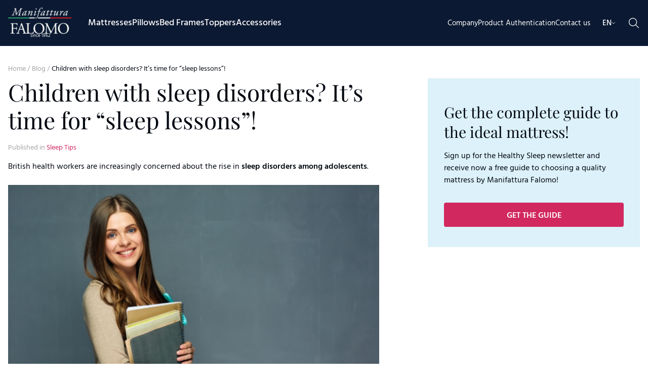

--- FILE ---
content_type: text/html; charset=UTF-8
request_url: https://www.manifatturafalomo.com/blog/sleep-tips/sleep-disorders-children/
body_size: 21977
content:
<!doctype html><html
lang=en-US><head><meta
charset="utf-8"><meta
name="viewport" content="width=device-width, initial-scale=1"><meta
name='robots' content='index, follow, max-image-preview:large, max-snippet:-1, max-video-preview:-1'><link
rel=alternate hreflang=it href=https://www.manifatturafalomo.it/blog/ricerche/disturbi-sonno-bambini/ ><link
rel=alternate hreflang=en href=https://www.manifatturafalomo.com/blog/sleep-tips/sleep-disorders-children/ ><link
rel=alternate hreflang=de href=https://www.manifatturafalomo.de/blog/schlaf-tipps/schlafstorungen-kinder/ ><link
rel=alternate hreflang=x-default href=https://www.manifatturafalomo.it/blog/ricerche/disturbi-sonno-bambini/ > <script data-cfasync=false data-pagespeed-no-defer>var gtm4wp_datalayer_name = "dataLayer";
	var dataLayer = dataLayer || [];</script> <title>Children with Sleep Disorders? It’s time for “Sleep Lessons”!</title><meta
name="description" content="British healthcare professionals are increasingly alarmed by the rise in sleep disorders among children and teens and have chosen to help them overcome insomnia disorders with special lessons!"><link
rel=canonical href=https://www.manifatturafalomo.com/blog/sleep-tips/sleep-disorders-children/ ><meta
property="og:locale" content="en_US"><meta
property="og:type" content="article"><meta
property="og:title" content="Children with sleep disorders? It’s time for “sleep lessons”!"><meta
property="og:description" content="British healthcare professionals are increasingly alarmed by the rise in sleep disorders among children and teens and have chosen to help them overcome insomnia disorders with special lessons!"><meta
property="og:url" content="https://www.manifatturafalomo.com/blog/sleep-tips/sleep-disorders-children/"><meta
property="og:site_name" content="Manifattura Falomo"><meta
property="article:publisher" content="https://www.facebook.com/MaterassiFalomo/"><meta
property="article:published_time" content="2019-09-25T05:54:22+00:00"><meta
property="article:modified_time" content="2024-10-21T06:27:56+00:00"><meta
property="og:image" content="https://www.manifatturafalomo.com/app/uploads/2024/04/sleep-disorders-children-fb.jpg"><meta
name="author" content="tiziano@yesdesign.it"><meta
name="twitter:card" content="summary_large_image"><meta
name="twitter:title" content="Children with sleep disorders? It’s time for “sleep lessons”!"><meta
name="twitter:description" content="British healthcare professionals are increasingly alarmed by the rise in sleep disorders among children and teens and have chosen to help them overcome insomnia disorders with special lessons!"><meta
name="twitter:image" content="https://www.manifatturafalomo.com/app/uploads/2024/04/sleep-disorders-children-fb.jpg"><meta
name="twitter:creator" content="@materassifalomo"><meta
name="twitter:site" content="@materassifalomo"> <script type=application/ld+json class=yoast-schema-graph>{"@context":"https://schema.org","@graph":[{"@type":"WebPage","@id":"https://www.manifatturafalomo.com/blog/sleep-tips/sleep-disorders-children/","url":"https://www.manifatturafalomo.com/blog/sleep-tips/sleep-disorders-children/","name":"Children with Sleep Disorders? It’s time for “Sleep Lessons”!","isPartOf":{"@id":"https://www.manifatturafalomo.com/#website"},"primaryImageOfPage":{"@id":"https://www.manifatturafalomo.com/blog/sleep-tips/sleep-disorders-children/#primaryimage"},"image":{"@id":"https://www.manifatturafalomo.com/blog/sleep-tips/sleep-disorders-children/#primaryimage"},"thumbnailUrl":"https://www.manifatturafalomo.com/app/uploads/2024/04/sleep-disorders-children.jpg","datePublished":"2019-09-25T05:54:22+00:00","dateModified":"2024-10-21T06:27:56+00:00","author":{"@id":"https://www.manifatturafalomo.com/#/schema/person/ae6db63531ff3f4bdd8916085c464036"},"description":"British healthcare professionals are increasingly alarmed by the rise in sleep disorders among children and teens and have chosen to help them overcome insomnia disorders with special lessons!","breadcrumb":{"@id":"https://www.manifatturafalomo.com/blog/sleep-tips/sleep-disorders-children/#breadcrumb"},"inLanguage":"en-US","potentialAction":[{"@type":"ReadAction","target":["https://www.manifatturafalomo.com/blog/sleep-tips/sleep-disorders-children/"]}]},{"@type":"ImageObject","inLanguage":"en-US","@id":"https://www.manifatturafalomo.com/blog/sleep-tips/sleep-disorders-children/#primaryimage","url":"https://www.manifatturafalomo.com/app/uploads/2024/04/sleep-disorders-children.jpg","contentUrl":"https://www.manifatturafalomo.com/app/uploads/2024/04/sleep-disorders-children.jpg","width":660,"height":440},{"@type":"BreadcrumbList","@id":"https://www.manifatturafalomo.com/blog/sleep-tips/sleep-disorders-children/#breadcrumb","itemListElement":[{"@type":"ListItem","position":1,"name":"Home","item":"https://www.manifatturafalomo.com/"},{"@type":"ListItem","position":2,"name":"Blog","item":"https://www.manifatturafalomo.com/blog/"},{"@type":"ListItem","position":3,"name":"Children with sleep disorders? It’s time for “sleep lessons”!"}]},{"@type":"WebSite","@id":"https://www.manifatturafalomo.com/#website","url":"https://www.manifatturafalomo.com/","name":"Manifattura Falomo","description":"Sleep Different, dal 1962","potentialAction":[{"@type":"SearchAction","target":{"@type":"EntryPoint","urlTemplate":"https://www.manifatturafalomo.com/?s={search_term_string}"},"query-input":{"@type":"PropertyValueSpecification","valueRequired":true,"valueName":"search_term_string"}}],"inLanguage":"en-US"},{"@type":"Person","@id":"https://www.manifatturafalomo.com/#/schema/person/ae6db63531ff3f4bdd8916085c464036","name":"tiziano@yesdesign.it","sameAs":["https://www.manifatturafalomo.it/wp"]}]}</script> <link
rel=dns-prefetch href=//cdn.iubenda.com><link
rel=dns-prefetch href=//www.manifatturafalomo.it> <script data-cfasync=false data-pagespeed-no-defer>var dataLayer_content = {"pagePostType":"post","pagePostType2":"single-post","pageCategory":["sleep-tips"]};
	dataLayer.push( dataLayer_content );</script> <script data-cfasync=false>(function(w,d,s,l,i){w[l]=w[l]||[];w[l].push({'gtm.start':
new Date().getTime(),event:'gtm.js'});var f=d.getElementsByTagName(s)[0],
j=d.createElement(s),dl=l!='dataLayer'?'&l='+l:'';j.async=true;j.src=
'//www.googletagmanager.com/gtm.js?id='+i+dl;f.parentNode.insertBefore(j,f);
})(window,document,'script','dataLayer','GTM-PBLXF9KN');</script> <link
rel=stylesheet id=wp-block-library-css href='https://www.manifatturafalomo.com/wp/wp-includes/css/dist/block-library/style.min.css?ver=6.4.3' media=all><style id=global-styles-inline-css>/*<![CDATA[*/body{--wp--preset--color--black: #030811;--wp--preset--color--cyan-bluish-gray: #abb8c3;--wp--preset--color--white: #ffffff;--wp--preset--color--pale-pink: #f78da7;--wp--preset--color--vivid-red: #cf2e2e;--wp--preset--color--luminous-vivid-orange: #ff6900;--wp--preset--color--luminous-vivid-amber: #fcb900;--wp--preset--color--light-green-cyan: #7bdcb5;--wp--preset--color--vivid-green-cyan: #00d084;--wp--preset--color--pale-cyan-blue: #8ed1fc;--wp--preset--color--vivid-cyan-blue: #0693e3;--wp--preset--color--vivid-purple: #9b51e0;--wp--preset--color--current: currentcolor;--wp--preset--color--transparent: transparent;--wp--preset--color--beige: #fdf9f5;--wp--preset--color--beige-dark: #fbf2e9;--wp--preset--color--blue: #2095c2;--wp--preset--color--dark-blue: #0b1932;--wp--preset--color--grey-100: #f0f0f4;--wp--preset--color--grey-200: #e0e0e0;--wp--preset--color--grey-600: #a3a3a3;--wp--preset--color--grey-700: #666666;--wp--preset--color--grey-900: #474747;--wp--preset--color--light-blue: #dcf1f9;--wp--preset--color--pink-red: #d12860;--wp--preset--color--pink-red-dark: #bc2457;--wp--preset--color--pink-red-light: #de5482;--wp--preset--color--pink-red-lighter: #f0afc4;--wp--preset--color--green: #5cb73f;--wp--preset--color--orange: #e77c3b;--wp--preset--gradient--vivid-cyan-blue-to-vivid-purple: linear-gradient(135deg,rgba(6,147,227,1) 0%,rgb(155,81,224) 100%);--wp--preset--gradient--light-green-cyan-to-vivid-green-cyan: linear-gradient(135deg,rgb(122,220,180) 0%,rgb(0,208,130) 100%);--wp--preset--gradient--luminous-vivid-amber-to-luminous-vivid-orange: linear-gradient(135deg,rgba(252,185,0,1) 0%,rgba(255,105,0,1) 100%);--wp--preset--gradient--luminous-vivid-orange-to-vivid-red: linear-gradient(135deg,rgba(255,105,0,1) 0%,rgb(207,46,46) 100%);--wp--preset--gradient--very-light-gray-to-cyan-bluish-gray: linear-gradient(135deg,rgb(238,238,238) 0%,rgb(169,184,195) 100%);--wp--preset--gradient--cool-to-warm-spectrum: linear-gradient(135deg,rgb(74,234,220) 0%,rgb(151,120,209) 20%,rgb(207,42,186) 40%,rgb(238,44,130) 60%,rgb(251,105,98) 80%,rgb(254,248,76) 100%);--wp--preset--gradient--blush-light-purple: linear-gradient(135deg,rgb(255,206,236) 0%,rgb(152,150,240) 100%);--wp--preset--gradient--blush-bordeaux: linear-gradient(135deg,rgb(254,205,165) 0%,rgb(254,45,45) 50%,rgb(107,0,62) 100%);--wp--preset--gradient--luminous-dusk: linear-gradient(135deg,rgb(255,203,112) 0%,rgb(199,81,192) 50%,rgb(65,88,208) 100%);--wp--preset--gradient--pale-ocean: linear-gradient(135deg,rgb(255,245,203) 0%,rgb(182,227,212) 50%,rgb(51,167,181) 100%);--wp--preset--gradient--electric-grass: linear-gradient(135deg,rgb(202,248,128) 0%,rgb(113,206,126) 100%);--wp--preset--gradient--midnight: linear-gradient(135deg,rgb(2,3,129) 0%,rgb(40,116,252) 100%);--wp--preset--font-size--small: 13px;--wp--preset--font-size--medium: 20px;--wp--preset--font-size--large: 36px;--wp--preset--font-size--x-large: 42px;--wp--preset--font-family--serif: Playfair Display, serif;--wp--preset--font-family--sans: Hind, sans-serif;--wp--preset--spacing--20: 0.44rem;--wp--preset--spacing--30: 0.67rem;--wp--preset--spacing--40: 1rem;--wp--preset--spacing--50: 1.5rem;--wp--preset--spacing--60: 2.25rem;--wp--preset--spacing--70: 3.38rem;--wp--preset--spacing--80: 5.06rem;--wp--preset--shadow--natural: 6px 6px 9px rgba(0, 0, 0, 0.2);--wp--preset--shadow--deep: 12px 12px 50px rgba(0, 0, 0, 0.4);--wp--preset--shadow--sharp: 6px 6px 0px rgba(0, 0, 0, 0.2);--wp--preset--shadow--outlined: 6px 6px 0px -3px rgba(255, 255, 255, 1), 6px 6px rgba(0, 0, 0, 1);--wp--preset--shadow--crisp: 6px 6px 0px rgba(0, 0, 0, 1);}body { margin: 0;--wp--style--global--content-size: 730px;--wp--style--global--wide-size: 1280px; }.wp-site-blocks > .alignleft { float: left; margin-right: 2em; }.wp-site-blocks > .alignright { float: right; margin-left: 2em; }.wp-site-blocks > .aligncenter { justify-content: center; margin-left: auto; margin-right: auto; }:where(.is-layout-flex){gap: 0.5em;}:where(.is-layout-grid){gap: 0.5em;}body .is-layout-flow > .alignleft{float: left;margin-inline-start: 0;margin-inline-end: 2em;}body .is-layout-flow > .alignright{float: right;margin-inline-start: 2em;margin-inline-end: 0;}body .is-layout-flow > .aligncenter{margin-left: auto !important;margin-right: auto !important;}body .is-layout-constrained > .alignleft{float: left;margin-inline-start: 0;margin-inline-end: 2em;}body .is-layout-constrained > .alignright{float: right;margin-inline-start: 2em;margin-inline-end: 0;}body .is-layout-constrained > .aligncenter{margin-left: auto !important;margin-right: auto !important;}body .is-layout-constrained > :where(:not(.alignleft):not(.alignright):not(.alignfull)){max-width: var(--wp--style--global--content-size);margin-left: auto !important;margin-right: auto !important;}body .is-layout-constrained > .alignwide{max-width: var(--wp--style--global--wide-size);}body .is-layout-flex{display: flex;}body .is-layout-flex{flex-wrap: wrap;align-items: center;}body .is-layout-flex > *{margin: 0;}body .is-layout-grid{display: grid;}body .is-layout-grid > *{margin: 0;}body{padding-top: 0px;padding-right: 0px;padding-bottom: 0px;padding-left: 0px;}a:where(:not(.wp-element-button)){text-decoration: underline;}.wp-element-button, .wp-block-button__link{background-color: #32373c;border-width: 0;color: #fff;font-family: inherit;font-size: inherit;line-height: inherit;padding: calc(0.667em + 2px) calc(1.333em + 2px);text-decoration: none;}.has-black-color{color: var(--wp--preset--color--black) !important;}.has-cyan-bluish-gray-color{color: var(--wp--preset--color--cyan-bluish-gray) !important;}.has-white-color{color: var(--wp--preset--color--white) !important;}.has-pale-pink-color{color: var(--wp--preset--color--pale-pink) !important;}.has-vivid-red-color{color: var(--wp--preset--color--vivid-red) !important;}.has-luminous-vivid-orange-color{color: var(--wp--preset--color--luminous-vivid-orange) !important;}.has-luminous-vivid-amber-color{color: var(--wp--preset--color--luminous-vivid-amber) !important;}.has-light-green-cyan-color{color: var(--wp--preset--color--light-green-cyan) !important;}.has-vivid-green-cyan-color{color: var(--wp--preset--color--vivid-green-cyan) !important;}.has-pale-cyan-blue-color{color: var(--wp--preset--color--pale-cyan-blue) !important;}.has-vivid-cyan-blue-color{color: var(--wp--preset--color--vivid-cyan-blue) !important;}.has-vivid-purple-color{color: var(--wp--preset--color--vivid-purple) !important;}.has-current-color{color: var(--wp--preset--color--current) !important;}.has-transparent-color{color: var(--wp--preset--color--transparent) !important;}.has-beige-color{color: var(--wp--preset--color--beige) !important;}.has-beige-dark-color{color: var(--wp--preset--color--beige-dark) !important;}.has-blue-color{color: var(--wp--preset--color--blue) !important;}.has-dark-blue-color{color: var(--wp--preset--color--dark-blue) !important;}.has-grey-100-color{color: var(--wp--preset--color--grey-100) !important;}.has-grey-200-color{color: var(--wp--preset--color--grey-200) !important;}.has-grey-600-color{color: var(--wp--preset--color--grey-600) !important;}.has-grey-700-color{color: var(--wp--preset--color--grey-700) !important;}.has-grey-900-color{color: var(--wp--preset--color--grey-900) !important;}.has-light-blue-color{color: var(--wp--preset--color--light-blue) !important;}.has-pink-red-color{color: var(--wp--preset--color--pink-red) !important;}.has-pink-red-dark-color{color: var(--wp--preset--color--pink-red-dark) !important;}.has-pink-red-light-color{color: var(--wp--preset--color--pink-red-light) !important;}.has-pink-red-lighter-color{color: var(--wp--preset--color--pink-red-lighter) !important;}.has-green-color{color: var(--wp--preset--color--green) !important;}.has-orange-color{color: var(--wp--preset--color--orange) !important;}.has-black-background-color{background-color: var(--wp--preset--color--black) !important;}.has-cyan-bluish-gray-background-color{background-color: var(--wp--preset--color--cyan-bluish-gray) !important;}.has-white-background-color{background-color: var(--wp--preset--color--white) !important;}.has-pale-pink-background-color{background-color: var(--wp--preset--color--pale-pink) !important;}.has-vivid-red-background-color{background-color: var(--wp--preset--color--vivid-red) !important;}.has-luminous-vivid-orange-background-color{background-color: var(--wp--preset--color--luminous-vivid-orange) !important;}.has-luminous-vivid-amber-background-color{background-color: var(--wp--preset--color--luminous-vivid-amber) !important;}.has-light-green-cyan-background-color{background-color: var(--wp--preset--color--light-green-cyan) !important;}.has-vivid-green-cyan-background-color{background-color: var(--wp--preset--color--vivid-green-cyan) !important;}.has-pale-cyan-blue-background-color{background-color: var(--wp--preset--color--pale-cyan-blue) !important;}.has-vivid-cyan-blue-background-color{background-color: var(--wp--preset--color--vivid-cyan-blue) !important;}.has-vivid-purple-background-color{background-color: var(--wp--preset--color--vivid-purple) !important;}.has-current-background-color{background-color: var(--wp--preset--color--current) !important;}.has-transparent-background-color{background-color: var(--wp--preset--color--transparent) !important;}.has-beige-background-color{background-color: var(--wp--preset--color--beige) !important;}.has-beige-dark-background-color{background-color: var(--wp--preset--color--beige-dark) !important;}.has-blue-background-color{background-color: var(--wp--preset--color--blue) !important;}.has-dark-blue-background-color{background-color: var(--wp--preset--color--dark-blue) !important;}.has-grey-100-background-color{background-color: var(--wp--preset--color--grey-100) !important;}.has-grey-200-background-color{background-color: var(--wp--preset--color--grey-200) !important;}.has-grey-600-background-color{background-color: var(--wp--preset--color--grey-600) !important;}.has-grey-700-background-color{background-color: var(--wp--preset--color--grey-700) !important;}.has-grey-900-background-color{background-color: var(--wp--preset--color--grey-900) !important;}.has-light-blue-background-color{background-color: var(--wp--preset--color--light-blue) !important;}.has-pink-red-background-color{background-color: var(--wp--preset--color--pink-red) !important;}.has-pink-red-dark-background-color{background-color: var(--wp--preset--color--pink-red-dark) !important;}.has-pink-red-light-background-color{background-color: var(--wp--preset--color--pink-red-light) !important;}.has-pink-red-lighter-background-color{background-color: var(--wp--preset--color--pink-red-lighter) !important;}.has-green-background-color{background-color: var(--wp--preset--color--green) !important;}.has-orange-background-color{background-color: var(--wp--preset--color--orange) !important;}.has-black-border-color{border-color: var(--wp--preset--color--black) !important;}.has-cyan-bluish-gray-border-color{border-color: var(--wp--preset--color--cyan-bluish-gray) !important;}.has-white-border-color{border-color: var(--wp--preset--color--white) !important;}.has-pale-pink-border-color{border-color: var(--wp--preset--color--pale-pink) !important;}.has-vivid-red-border-color{border-color: var(--wp--preset--color--vivid-red) !important;}.has-luminous-vivid-orange-border-color{border-color: var(--wp--preset--color--luminous-vivid-orange) !important;}.has-luminous-vivid-amber-border-color{border-color: var(--wp--preset--color--luminous-vivid-amber) !important;}.has-light-green-cyan-border-color{border-color: var(--wp--preset--color--light-green-cyan) !important;}.has-vivid-green-cyan-border-color{border-color: var(--wp--preset--color--vivid-green-cyan) !important;}.has-pale-cyan-blue-border-color{border-color: var(--wp--preset--color--pale-cyan-blue) !important;}.has-vivid-cyan-blue-border-color{border-color: var(--wp--preset--color--vivid-cyan-blue) !important;}.has-vivid-purple-border-color{border-color: var(--wp--preset--color--vivid-purple) !important;}.has-current-border-color{border-color: var(--wp--preset--color--current) !important;}.has-transparent-border-color{border-color: var(--wp--preset--color--transparent) !important;}.has-beige-border-color{border-color: var(--wp--preset--color--beige) !important;}.has-beige-dark-border-color{border-color: var(--wp--preset--color--beige-dark) !important;}.has-blue-border-color{border-color: var(--wp--preset--color--blue) !important;}.has-dark-blue-border-color{border-color: var(--wp--preset--color--dark-blue) !important;}.has-grey-100-border-color{border-color: var(--wp--preset--color--grey-100) !important;}.has-grey-200-border-color{border-color: var(--wp--preset--color--grey-200) !important;}.has-grey-600-border-color{border-color: var(--wp--preset--color--grey-600) !important;}.has-grey-700-border-color{border-color: var(--wp--preset--color--grey-700) !important;}.has-grey-900-border-color{border-color: var(--wp--preset--color--grey-900) !important;}.has-light-blue-border-color{border-color: var(--wp--preset--color--light-blue) !important;}.has-pink-red-border-color{border-color: var(--wp--preset--color--pink-red) !important;}.has-pink-red-dark-border-color{border-color: var(--wp--preset--color--pink-red-dark) !important;}.has-pink-red-light-border-color{border-color: var(--wp--preset--color--pink-red-light) !important;}.has-pink-red-lighter-border-color{border-color: var(--wp--preset--color--pink-red-lighter) !important;}.has-green-border-color{border-color: var(--wp--preset--color--green) !important;}.has-orange-border-color{border-color: var(--wp--preset--color--orange) !important;}.has-vivid-cyan-blue-to-vivid-purple-gradient-background{background: var(--wp--preset--gradient--vivid-cyan-blue-to-vivid-purple) !important;}.has-light-green-cyan-to-vivid-green-cyan-gradient-background{background: var(--wp--preset--gradient--light-green-cyan-to-vivid-green-cyan) !important;}.has-luminous-vivid-amber-to-luminous-vivid-orange-gradient-background{background: var(--wp--preset--gradient--luminous-vivid-amber-to-luminous-vivid-orange) !important;}.has-luminous-vivid-orange-to-vivid-red-gradient-background{background: var(--wp--preset--gradient--luminous-vivid-orange-to-vivid-red) !important;}.has-very-light-gray-to-cyan-bluish-gray-gradient-background{background: var(--wp--preset--gradient--very-light-gray-to-cyan-bluish-gray) !important;}.has-cool-to-warm-spectrum-gradient-background{background: var(--wp--preset--gradient--cool-to-warm-spectrum) !important;}.has-blush-light-purple-gradient-background{background: var(--wp--preset--gradient--blush-light-purple) !important;}.has-blush-bordeaux-gradient-background{background: var(--wp--preset--gradient--blush-bordeaux) !important;}.has-luminous-dusk-gradient-background{background: var(--wp--preset--gradient--luminous-dusk) !important;}.has-pale-ocean-gradient-background{background: var(--wp--preset--gradient--pale-ocean) !important;}.has-electric-grass-gradient-background{background: var(--wp--preset--gradient--electric-grass) !important;}.has-midnight-gradient-background{background: var(--wp--preset--gradient--midnight) !important;}.has-small-font-size{font-size: var(--wp--preset--font-size--small) !important;}.has-medium-font-size{font-size: var(--wp--preset--font-size--medium) !important;}.has-large-font-size{font-size: var(--wp--preset--font-size--large) !important;}.has-x-large-font-size{font-size: var(--wp--preset--font-size--x-large) !important;}.has-serif-font-family{font-family: var(--wp--preset--font-family--serif) !important;}.has-sans-font-family{font-family: var(--wp--preset--font-family--sans) !important;}
.wp-block-navigation a:where(:not(.wp-element-button)){color: inherit;}
:where(.wp-block-post-template.is-layout-flex){gap: 1.25em;}:where(.wp-block-post-template.is-layout-grid){gap: 1.25em;}
:where(.wp-block-columns.is-layout-flex){gap: 2em;}:where(.wp-block-columns.is-layout-grid){gap: 2em;}
.wp-block-pullquote{font-size: 1.5em;line-height: 1.6;}/*]]>*/</style><link
rel=stylesheet id=wpml-blocks-css href='https://www.manifatturafalomo.com/app/plugins/wpml-multilingual-cms/dist/css/blocks/styles.css?ver=4.6.13' media=all><link
rel=stylesheet id=contact-form-7-css href='https://www.manifatturafalomo.com/app/plugins/contact-form-7/includes/css/styles.css?ver=5.9.8' media=all><link
rel=stylesheet id=wpml-legacy-horizontal-list-0-css href='https://www.manifatturafalomo.com/app/plugins/wpml-multilingual-cms/templates/language-switchers/legacy-list-horizontal/style.min.css?ver=1' media=all><link
rel=stylesheet id=app/0-css href=https://www.manifatturafalomo.com/app/themes/manifatturafalomo/public/css/app.b94302.css media=all> <script class=" _iub_cs_skip" id=iubenda-head-inline-scripts-0>var _iub = _iub || [];
_iub.csConfiguration = {"googleConsentMode":"template","emitGtmEvents":true,"askConsentAtCookiePolicyUpdate":true,"countryDetection":true,"enableFadp":true,"enableUspr":true,"googleAdsDataRedaction":false,"perPurposeConsent":true,"siteId":313041,"cookiePolicyId":491351,"lang":"en", "banner":{ "acceptButtonColor":"#030811","acceptButtonDisplay":true,"backgroundColor":"#FDF9F5","backgroundOverlay":true,"closeButtonDisplay":false,"customizeButtonCaptionColor":"#030811","customizeButtonColor":"#E0E0E0","customizeButtonDisplay":true,"explicitWithdrawal":true,"listPurposes":true,"linksColor":"#030811","ownerName":"www.manifatturafalomo.it","position":"float-bottom-center","rejectButtonCaptionColor":"#030811","rejectButtonColor":"#E0E0E0","rejectButtonDisplay":true,"showTotalNumberOfProviders":true,"textColor":"#030811" }};</script> <script class=" _iub_cs_skip" src="//cdn.iubenda.com/cs/gpp/stub.js?ver=3.11.1" id=iubenda-head-scripts-0-js></script> <script charset=UTF-8 async class=" _iub_cs_skip" src="//cdn.iubenda.com/cs/iubenda_cs.js?ver=3.11.1" id=iubenda-head-scripts-1-js></script> <script id=wpml-cookie-js-extra>var wpml_cookies = {"wp-wpml_current_language":{"value":"en","expires":1,"path":"\/"}};
var wpml_cookies = {"wp-wpml_current_language":{"value":"en","expires":1,"path":"\/"}};</script> <script src="https://www.manifatturafalomo.com/app/plugins/wpml-multilingual-cms/res/js/cookies/language-cookie.js?ver=4.6.13" id=wpml-cookie-js defer data-wp-strategy=defer></script> <script id=wpml-xdomain-data-js-extra>var wpml_xdomain_data = {"css_selector":"wpml-ls-item","ajax_url":"https:\/\/www.manifatturafalomo.com\/wp\/wp-admin\/admin-ajax.php","current_lang":"en","_nonce":"e7b2b47330"};</script> <script src="https://www.manifatturafalomo.com/app/plugins/wpml-multilingual-cms/res/js/xdomain-data.js?ver=4.6.13" id=wpml-xdomain-data-js defer data-wp-strategy=defer></script> <meta
name="generator" content="WPML ver:4.6.13 stt:1,3,27;"> <script id=spai_js data-cfasync=false>document.documentElement.className += " spai_has_js";
                (function(w, d){
                    var b = d.getElementsByTagName('head')[0];
                    var s = d.createElement("script");
                    var v = ("IntersectionObserver" in w) ? "" : "-compat";
                    s.async = true; // This includes the script as async.
                    s.src = "https://images.manifatturafalomo.it/assets/js/bundles/spai-lib-bg" + v
                        + ".1.1.min.js?v=3.9.3";
                    w.spaiDomain = "images.manifatturafalomo.it";
                    w.spaiData = {
                        version: "3.9.3",
                        key: "spai",
                        quality: "lossy",
                        convert: "webp",
                        lqip: false,
                                                rootMargin: "500px",
                        crop: false,
                        sizeBreakpoints: {"on":false,"base":50,"rate":10},
                        backgroundsMaxWidth: 1920,
                        resizeStyleBackgrounds: false,
                        nativeLazyLoad: false,
                        safeLazyBackgrounds: false,
                        asyncInitialParsing: true,
                        debug: false,
                        doSelectors: [{"selectors":"img","type":"attr","targetAttr":"src","attrType":"url","lazy":true,"resize":true}],
                        exclusions: {"selectors":{"img.nolazyload":{"lazy":0,"cdn":1,"resize":1,"lqip":0,"crop":0}},"urls":{"regex:\/\\\/\\\/([^\\\/]*\\.|)gravatar.com\\\/\/":{"lazy":0,"cdn":0,"resize":0,"lqip":0,"crop":-1}}},
                        sizeFromImageSuffix: true                    };
                    b.appendChild(s);
                }(window, document));</script> <style id=wp-fonts-local>@font-face{font-family:"Playfair Display";font-style:normal;font-weight:400;font-display:fallback;src:url('https://www.manifatturafalomo.com/app/themes/manifatturafalomo/resources/fonts/playfair-display-regular.woff2') format('woff2');font-stretch:normal;}
@font-face{font-family:Hind;font-style:normal;font-weight:400;font-display:fallback;src:url('https://www.manifatturafalomo.com/app/themes/manifatturafalomo/resources/fonts/hind-regular.woff2') format('woff2');font-stretch:normal;}
@font-face{font-family:Hind;font-style:normal;font-weight:500;font-display:fallback;src:url('https://www.manifatturafalomo.com/app/themes/manifatturafalomo/resources/fonts/hind-500.woff2') format('woff2');font-stretch:normal;}
@font-face{font-family:Hind;font-style:normal;font-weight:600;font-display:fallback;src:url('https://www.manifatturafalomo.com/app/themes/manifatturafalomo/resources/fonts/hind-600.woff2') format('woff2');font-stretch:normal;}</style><link
rel=icon href=https://images.manifatturafalomo.it/spai/q_lossy+ret_img+to_webp/www.manifatturafalomo.com/app/uploads/2024/09/cropped-manifattura-falomo-logo-32x32.png data-spai-egr=1 sizes=32x32><link
rel=icon href=https://images.manifatturafalomo.it/spai/q_lossy+ret_img+to_webp/www.manifatturafalomo.com/app/uploads/2024/09/cropped-manifattura-falomo-logo-192x192.png data-spai-egr=1 sizes=192x192><link
rel=apple-touch-icon href=https://images.manifatturafalomo.it/spai/q_lossy+ret_img+to_webp/www.manifatturafalomo.com/app/uploads/2024/09/cropped-manifattura-falomo-logo-180x180.png data-spai-egr=1><meta
name="msapplication-TileImage" content="https://www.manifatturafalomo.com/app/uploads/2024/09/cropped-manifattura-falomo-logo-270x270.png"><link
href=https://images.manifatturafalomo.it rel=preconnect crossorigin></head><body
class="post-template-default single single-post postid-1834 single-format-standard wp-embed-responsive sleep-disorders-children"><noscript><iframe
src="https://www.googletagmanager.com/ns.html?id=GTM-PBLXF9KN" height=0 width=0 style=display:none;visibility:hidden aria-hidden=true></iframe></noscript><div
class=ui-app id=app>
<a
class="sr-only focus:not-sr-only" href=#main>
Skip to content
</a><header
class=ui-header x-data=Cmps.header() @keydown.window.escape="mobileNav = false"><div
class=ui-header-m>
<button
aria-label=triggerMenu class=ui-header-m__trigger-menu type=button x-on:click=toggleMobileNav()>
<svg
x-show=!mobileNav xmlns=http://www.w3.org/2000/svg width=18 height=14 fill=none>
<path
fill=#fff
d="M.25.625C.25.312.523 0 .875 0h16.25c.313 0 .625.313.625.625a.642.642 0 0 1-.625.625H.875A.617.617 0 0 1 .25.625Zm0 6.25c0-.313.273-.625.625-.625h16.25c.313 0 .625.313.625.625a.642.642 0 0 1-.625.625H.875a.617.617 0 0 1-.625-.625Zm16.875 6.875H.875a.617.617 0 0 1-.625-.625c0-.313.273-.625.625-.625h16.25c.313 0 .625.313.625.625a.642.642 0 0 1-.625.625Z"/>
</svg>
<svg
x-cloak x-show=mobileNav xmlns=http://www.w3.org/2000/svg width=13 height=13 fill=none>
<path
fill=#fff
d="M12.555 12.594a.662.662 0 0 1-.899 0L6.5 7.398l-5.195 5.196a.662.662 0 0 1-.899 0 .662.662 0 0 1 0-.899L5.602 6.5.406 1.344a.662.662 0 0 1 0-.899.662.662 0 0 1 .899 0L6.5 5.641 11.656.445a.662.662 0 0 1 .899 0 .662.662 0 0 1 0 .899L7.359 6.5l5.196 5.195a.662.662 0 0 1 0 .899Z"/>
</svg>
</button><a
class=ui-header-m__brand href=https://www.manifatturafalomo.com/ >
<img
class=ui-header-m__logo src="[data-uri]" data-spai=1 alt="Manifattura Falomo" width=92 height=38><noscript
data-spai=1><img
class=ui-header-m__logo src=https://images.manifatturafalomo.it/spai/q_lossy+ret_img+to_webp/www.manifatturafalomo.com/app/themes/manifatturafalomo/public/images/manifattura-falomo.ab6905.png data-spai-egr=1 alt="Manifattura Falomo" width=92 height=38></noscript>
<span
class=ui-header-m__logo-since>since 1962</span>
</a><div
class=ui-header-m__search><div
class=ui-search>
<button
aria-label=triggerSearch class=ui-search__trigger type=button @click=toggleSearchForm()>
<svg
x-show=!searchFormExpanded xmlns=http://www.w3.org/2000/svg width=20 height=21 fill=none>
<path
fill=#fff
d="M19.805 19.445a.662.662 0 0 1 0 .899.588.588 0 0 1-.43.156.785.785 0 0 1-.508-.156l-5.508-5.547a7.994 7.994 0 0 1-5.273 1.953C3.633 16.75 0 13.117 0 8.625 0 4.172 3.594.5 8.086.5c4.453 0 8.125 3.672 8.125 8.125 0 2.031-.703 3.867-1.953 5.313l5.547 5.507ZM8.125 15.5A6.86 6.86 0 0 0 15 8.625c0-3.79-3.086-6.875-6.875-6.875A6.86 6.86 0 0 0 1.25 8.625 6.86 6.86 0 0 0 8.125 15.5Z"/>
</svg>
<svg
x-cloak x-show=searchFormExpanded xmlns=http://www.w3.org/2000/svg width=13 height=13 fill=none>
<path
fill=#fff
d="M12.555 12.594a.662.662 0 0 1-.899 0L6.5 7.398l-5.195 5.196a.662.662 0 0 1-.899 0 .662.662 0 0 1 0-.899L5.602 6.5.406 1.344a.662.662 0 0 1 0-.899.662.662 0 0 1 .899 0L6.5 5.641 11.656.445a.662.662 0 0 1 .899 0 .662.662 0 0 1 0 .899L7.359 6.5l5.196 5.195a.662.662 0 0 1 0 .899Z"/>
</svg>
</button><div
x-cloak class=ui-search__panel x-show=searchFormExpanded x-collapse><form
class=ui-search__form action=https://www.manifatturafalomo.com/ method=get x-data="{ searchQuery: '' }">
<input
class=ui-search__input id=search name=s type=search aria-label=Search placeholder=Search
x-model=searchQuery>
<button
class=ui-search__submit type=submit x-show="searchQuery.trim() !== ''">
<svg
xmlns=http://www.w3.org/2000/svg width=16 height=16 fill=none>
<path
fill=#fff
d="M15.844 15.156a.53.53 0 0 1 0 .719.47.47 0 0 1-.344.125.628.628 0 0 1-.406-.125l-4.406-4.438A6.395 6.395 0 0 1 6.468 13C2.907 13 0 10.094 0 6.5 0 2.937 2.875 0 6.469 0c3.562 0 6.5 2.938 6.5 6.5 0 1.625-.563 3.094-1.563 4.25l4.438 4.406ZM6.5 12C9.531 12 12 9.562 12 6.5 12 3.469 9.531 1 6.5 1A5.488 5.488 0 0 0 1 6.5C1 9.531 3.438 12 6.5 12Z"/>
</svg>
Search
</button></form></div></div></div></div><aside
x-cloak class=ui-mobile-nav x-show=mobileNav x-cloak x-data="Cmps.navMobile([{&quot;id&quot;:11774,&quot;object_id&quot;:&quot;10773&quot;,&quot;title&quot;:&quot;Mattresses&quot;,&quot;url&quot;:&quot;https:\/\/www.manifatturafalomo.com\/mattresses\/&quot;,&quot;image&quot;:null,&quot;image_url&quot;:null,&quot;classes&quot;:&quot;ui-nav__wrapper--mattresses&quot;,&quot;active&quot;:false,&quot;children&quot;:[{&quot;id&quot;:11775,&quot;object_id&quot;:&quot;10771&quot;,&quot;title&quot;:&quot;Evolved Foams and Memory Mattresses&quot;,&quot;url&quot;:&quot;https:\/\/www.manifatturafalomo.com\/mattresses\/evolved-foams-and-memory-mattresses\/&quot;,&quot;image&quot;:{&quot;ID&quot;:14682,&quot;id&quot;:14682,&quot;title&quot;:&quot;nav-envolved-foams-memory-mattresses-manifattura-falomo&quot;,&quot;filename&quot;:&quot;nav-envolved-foams-memory-mattresses-manifattura-falomo.jpg&quot;,&quot;filesize&quot;:207229,&quot;url&quot;:&quot;https:\/\/www.manifatturafalomo.com\/app\/uploads\/2024\/07\/nav-envolved-foams-memory-mattresses-manifattura-falomo.jpg&quot;,&quot;link&quot;:&quot;https:\/\/www.manifatturafalomo.com\/?attachment_id=14682&quot;,&quot;alt&quot;:&quot;Envolved foams memory mattresses nav&quot;,&quot;author&quot;:&quot;4&quot;,&quot;description&quot;:&quot;&quot;,&quot;caption&quot;:&quot;&quot;,&quot;name&quot;:&quot;nav-envolved-foams-memory-mattresses-manifattura-falomo&quot;,&quot;status&quot;:&quot;inherit&quot;,&quot;uploaded_to&quot;:11775,&quot;date&quot;:&quot;2024-07-08 10:43:19&quot;,&quot;modified&quot;:&quot;2024-07-08 10:52:14&quot;,&quot;menu_order&quot;:0,&quot;mime_type&quot;:&quot;image\/jpeg&quot;,&quot;type&quot;:&quot;image&quot;,&quot;subtype&quot;:&quot;jpeg&quot;,&quot;icon&quot;:&quot;https:\/\/www.manifatturafalomo.com\/wp\/wp-includes\/images\/media\/default.png&quot;,&quot;width&quot;:420,&quot;height&quot;:459,&quot;sizes&quot;:{&quot;thumbnail&quot;:&quot;https:\/\/www.manifatturafalomo.com\/app\/uploads\/2024\/07\/nav-envolved-foams-memory-mattresses-manifattura-falomo-150x150.jpg&quot;,&quot;thumbnail-width&quot;:150,&quot;thumbnail-height&quot;:150,&quot;medium&quot;:&quot;https:\/\/www.manifatturafalomo.com\/app\/uploads\/2024\/07\/nav-envolved-foams-memory-mattresses-manifattura-falomo.jpg&quot;,&quot;medium-width&quot;:420,&quot;medium-height&quot;:459,&quot;medium_large&quot;:&quot;https:\/\/www.manifatturafalomo.com\/app\/uploads\/2024\/07\/nav-envolved-foams-memory-mattresses-manifattura-falomo.jpg&quot;,&quot;medium_large-width&quot;:420,&quot;medium_large-height&quot;:459,&quot;large&quot;:&quot;https:\/\/www.manifatturafalomo.com\/app\/uploads\/2024\/07\/nav-envolved-foams-memory-mattresses-manifattura-falomo.jpg&quot;,&quot;large-width&quot;:420,&quot;large-height&quot;:459,&quot;1536x1536&quot;:&quot;https:\/\/www.manifatturafalomo.com\/app\/uploads\/2024\/07\/nav-envolved-foams-memory-mattresses-manifattura-falomo.jpg&quot;,&quot;1536x1536-width&quot;:420,&quot;1536x1536-height&quot;:459,&quot;2048x2048&quot;:&quot;https:\/\/www.manifatturafalomo.com\/app\/uploads\/2024\/07\/nav-envolved-foams-memory-mattresses-manifattura-falomo.jpg&quot;,&quot;2048x2048-width&quot;:420,&quot;2048x2048-height&quot;:459}},&quot;image_url&quot;:&quot;https:\/\/www.manifatturafalomo.com\/app\/uploads\/2024\/07\/nav-envolved-foams-memory-mattresses-manifattura-falomo.jpg&quot;,&quot;classes&quot;:&quot;&quot;,&quot;active&quot;:false,&quot;children&quot;:[],&quot;children_ids&quot;:[]},{&quot;id&quot;:11776,&quot;object_id&quot;:&quot;10775&quot;,&quot;title&quot;:&quot;Pocket Spring Mattresses&quot;,&quot;url&quot;:&quot;https:\/\/www.manifatturafalomo.com\/mattresses\/pocket-spring-mattresses\/&quot;,&quot;image&quot;:{&quot;ID&quot;:14685,&quot;id&quot;:14685,&quot;title&quot;:&quot;nav-pocket-spring-mattresses-manifattura-falomo&quot;,&quot;filename&quot;:&quot;nav-pocket-spring-mattresses-manifattura-falomo.jpg&quot;,&quot;filesize&quot;:103133,&quot;url&quot;:&quot;https:\/\/www.manifatturafalomo.com\/app\/uploads\/2024\/07\/nav-pocket-spring-mattresses-manifattura-falomo.jpg&quot;,&quot;link&quot;:&quot;https:\/\/www.manifatturafalomo.com\/?attachment_id=14685&quot;,&quot;alt&quot;:&quot;Pocket spring mattresses nav&quot;,&quot;author&quot;:&quot;4&quot;,&quot;description&quot;:&quot;&quot;,&quot;caption&quot;:&quot;&quot;,&quot;name&quot;:&quot;nav-pocket-spring-mattresses-manifattura-falomo&quot;,&quot;status&quot;:&quot;inherit&quot;,&quot;uploaded_to&quot;:11776,&quot;date&quot;:&quot;2024-07-08 10:44:08&quot;,&quot;modified&quot;:&quot;2024-07-08 10:52:14&quot;,&quot;menu_order&quot;:0,&quot;mime_type&quot;:&quot;image\/jpeg&quot;,&quot;type&quot;:&quot;image&quot;,&quot;subtype&quot;:&quot;jpeg&quot;,&quot;icon&quot;:&quot;https:\/\/www.manifatturafalomo.com\/wp\/wp-includes\/images\/media\/default.png&quot;,&quot;width&quot;:420,&quot;height&quot;:459,&quot;sizes&quot;:{&quot;thumbnail&quot;:&quot;https:\/\/www.manifatturafalomo.com\/app\/uploads\/2024\/07\/nav-pocket-spring-mattresses-manifattura-falomo-150x150.jpg&quot;,&quot;thumbnail-width&quot;:150,&quot;thumbnail-height&quot;:150,&quot;medium&quot;:&quot;https:\/\/www.manifatturafalomo.com\/app\/uploads\/2024\/07\/nav-pocket-spring-mattresses-manifattura-falomo.jpg&quot;,&quot;medium-width&quot;:420,&quot;medium-height&quot;:459,&quot;medium_large&quot;:&quot;https:\/\/www.manifatturafalomo.com\/app\/uploads\/2024\/07\/nav-pocket-spring-mattresses-manifattura-falomo.jpg&quot;,&quot;medium_large-width&quot;:420,&quot;medium_large-height&quot;:459,&quot;large&quot;:&quot;https:\/\/www.manifatturafalomo.com\/app\/uploads\/2024\/07\/nav-pocket-spring-mattresses-manifattura-falomo.jpg&quot;,&quot;large-width&quot;:420,&quot;large-height&quot;:459,&quot;1536x1536&quot;:&quot;https:\/\/www.manifatturafalomo.com\/app\/uploads\/2024\/07\/nav-pocket-spring-mattresses-manifattura-falomo.jpg&quot;,&quot;1536x1536-width&quot;:420,&quot;1536x1536-height&quot;:459,&quot;2048x2048&quot;:&quot;https:\/\/www.manifatturafalomo.com\/app\/uploads\/2024\/07\/nav-pocket-spring-mattresses-manifattura-falomo.jpg&quot;,&quot;2048x2048-width&quot;:420,&quot;2048x2048-height&quot;:459}},&quot;image_url&quot;:&quot;https:\/\/www.manifatturafalomo.com\/app\/uploads\/2024\/07\/nav-pocket-spring-mattresses-manifattura-falomo.jpg&quot;,&quot;classes&quot;:&quot;&quot;,&quot;active&quot;:false,&quot;children&quot;:[],&quot;children_ids&quot;:[]},{&quot;id&quot;:11777,&quot;object_id&quot;:&quot;10777&quot;,&quot;title&quot;:&quot;Spring Mattresses&quot;,&quot;url&quot;:&quot;https:\/\/www.manifatturafalomo.com\/mattresses\/spring-mattresses\/&quot;,&quot;image&quot;:{&quot;ID&quot;:14706,&quot;id&quot;:14706,&quot;title&quot;:&quot;nav-spring-mattresses-manifattura-falomo&quot;,&quot;filename&quot;:&quot;nav-spring-mattresses-manifattura-falomo-1.jpg&quot;,&quot;filesize&quot;:30425,&quot;url&quot;:&quot;https:\/\/www.manifatturafalomo.com\/app\/uploads\/2024\/07\/nav-spring-mattresses-manifattura-falomo-1.jpg&quot;,&quot;link&quot;:&quot;https:\/\/www.manifatturafalomo.com\/?attachment_id=14706&quot;,&quot;alt&quot;:&quot;Spring Mattresses&quot;,&quot;author&quot;:&quot;4&quot;,&quot;description&quot;:&quot;&quot;,&quot;caption&quot;:&quot;&quot;,&quot;name&quot;:&quot;nav-spring-mattresses-manifattura-falomo&quot;,&quot;status&quot;:&quot;inherit&quot;,&quot;uploaded_to&quot;:11777,&quot;date&quot;:&quot;2024-07-08 10:48:49&quot;,&quot;modified&quot;:&quot;2024-07-08 10:52:14&quot;,&quot;menu_order&quot;:0,&quot;mime_type&quot;:&quot;image\/jpeg&quot;,&quot;type&quot;:&quot;image&quot;,&quot;subtype&quot;:&quot;jpeg&quot;,&quot;icon&quot;:&quot;https:\/\/www.manifatturafalomo.com\/wp\/wp-includes\/images\/media\/default.png&quot;,&quot;width&quot;:420,&quot;height&quot;:459,&quot;sizes&quot;:{&quot;thumbnail&quot;:&quot;https:\/\/www.manifatturafalomo.com\/app\/uploads\/2024\/07\/nav-spring-mattresses-manifattura-falomo-1-150x150.jpg&quot;,&quot;thumbnail-width&quot;:150,&quot;thumbnail-height&quot;:150,&quot;medium&quot;:&quot;https:\/\/www.manifatturafalomo.com\/app\/uploads\/2024\/07\/nav-spring-mattresses-manifattura-falomo-1.jpg&quot;,&quot;medium-width&quot;:420,&quot;medium-height&quot;:459,&quot;medium_large&quot;:&quot;https:\/\/www.manifatturafalomo.com\/app\/uploads\/2024\/07\/nav-spring-mattresses-manifattura-falomo-1.jpg&quot;,&quot;medium_large-width&quot;:420,&quot;medium_large-height&quot;:459,&quot;large&quot;:&quot;https:\/\/www.manifatturafalomo.com\/app\/uploads\/2024\/07\/nav-spring-mattresses-manifattura-falomo-1.jpg&quot;,&quot;large-width&quot;:420,&quot;large-height&quot;:459,&quot;1536x1536&quot;:&quot;https:\/\/www.manifatturafalomo.com\/app\/uploads\/2024\/07\/nav-spring-mattresses-manifattura-falomo-1.jpg&quot;,&quot;1536x1536-width&quot;:420,&quot;1536x1536-height&quot;:459,&quot;2048x2048&quot;:&quot;https:\/\/www.manifatturafalomo.com\/app\/uploads\/2024\/07\/nav-spring-mattresses-manifattura-falomo-1.jpg&quot;,&quot;2048x2048-width&quot;:420,&quot;2048x2048-height&quot;:459}},&quot;image_url&quot;:&quot;https:\/\/www.manifatturafalomo.com\/app\/uploads\/2024\/07\/nav-spring-mattresses-manifattura-falomo-1.jpg&quot;,&quot;classes&quot;:&quot;&quot;,&quot;active&quot;:false,&quot;children&quot;:[],&quot;children_ids&quot;:[]},{&quot;id&quot;:11778,&quot;object_id&quot;:&quot;10779&quot;,&quot;title&quot;:&quot;Latex Mattresses&quot;,&quot;url&quot;:&quot;https:\/\/www.manifatturafalomo.com\/mattresses\/latex-mattresses\/&quot;,&quot;image&quot;:{&quot;ID&quot;:14691,&quot;id&quot;:14691,&quot;title&quot;:&quot;&quot;,&quot;filename&quot;:&quot;nav-latex-mattresses-manifattura-falomo.jpg&quot;,&quot;filesize&quot;:112147,&quot;url&quot;:&quot;https:\/\/www.manifatturafalomo.com\/app\/uploads\/2024\/07\/nav-latex-mattresses-manifattura-falomo.jpg&quot;,&quot;link&quot;:&quot;https:\/\/www.manifatturafalomo.com\/?attachment_id=14691&quot;,&quot;alt&quot;:&quot;Latex Mattresses&quot;,&quot;author&quot;:&quot;4&quot;,&quot;description&quot;:&quot;&quot;,&quot;caption&quot;:&quot;&quot;,&quot;name&quot;:&quot;natureparalatexrubberpillowandmattressmaterial&quot;,&quot;status&quot;:&quot;inherit&quot;,&quot;uploaded_to&quot;:11778,&quot;date&quot;:&quot;2024-07-08 10:44:53&quot;,&quot;modified&quot;:&quot;2024-07-08 10:52:14&quot;,&quot;menu_order&quot;:0,&quot;mime_type&quot;:&quot;image\/jpeg&quot;,&quot;type&quot;:&quot;image&quot;,&quot;subtype&quot;:&quot;jpeg&quot;,&quot;icon&quot;:&quot;https:\/\/www.manifatturafalomo.com\/wp\/wp-includes\/images\/media\/default.png&quot;,&quot;width&quot;:420,&quot;height&quot;:460,&quot;sizes&quot;:{&quot;thumbnail&quot;:&quot;https:\/\/www.manifatturafalomo.com\/app\/uploads\/2024\/07\/nav-latex-mattresses-manifattura-falomo-150x150.jpg&quot;,&quot;thumbnail-width&quot;:150,&quot;thumbnail-height&quot;:150,&quot;medium&quot;:&quot;https:\/\/www.manifatturafalomo.com\/app\/uploads\/2024\/07\/nav-latex-mattresses-manifattura-falomo.jpg&quot;,&quot;medium-width&quot;:420,&quot;medium-height&quot;:460,&quot;medium_large&quot;:&quot;https:\/\/www.manifatturafalomo.com\/app\/uploads\/2024\/07\/nav-latex-mattresses-manifattura-falomo.jpg&quot;,&quot;medium_large-width&quot;:420,&quot;medium_large-height&quot;:460,&quot;large&quot;:&quot;https:\/\/www.manifatturafalomo.com\/app\/uploads\/2024\/07\/nav-latex-mattresses-manifattura-falomo.jpg&quot;,&quot;large-width&quot;:420,&quot;large-height&quot;:460,&quot;1536x1536&quot;:&quot;https:\/\/www.manifatturafalomo.com\/app\/uploads\/2024\/07\/nav-latex-mattresses-manifattura-falomo.jpg&quot;,&quot;1536x1536-width&quot;:420,&quot;1536x1536-height&quot;:460,&quot;2048x2048&quot;:&quot;https:\/\/www.manifatturafalomo.com\/app\/uploads\/2024\/07\/nav-latex-mattresses-manifattura-falomo.jpg&quot;,&quot;2048x2048-width&quot;:420,&quot;2048x2048-height&quot;:460}},&quot;image_url&quot;:&quot;https:\/\/www.manifatturafalomo.com\/app\/uploads\/2024\/07\/nav-latex-mattresses-manifattura-falomo.jpg&quot;,&quot;classes&quot;:&quot;&quot;,&quot;active&quot;:false,&quot;children&quot;:[],&quot;children_ids&quot;:[]},{&quot;id&quot;:11779,&quot;object_id&quot;:&quot;10781&quot;,&quot;title&quot;:&quot;Children Mattresses&quot;,&quot;url&quot;:&quot;https:\/\/www.manifatturafalomo.com\/mattresses\/children-mattresses\/&quot;,&quot;image&quot;:{&quot;ID&quot;:14694,&quot;id&quot;:14694,&quot;title&quot;:&quot;&quot;,&quot;filename&quot;:&quot;nav-children-mattresses-manifattura-falomo.jpg&quot;,&quot;filesize&quot;:205964,&quot;url&quot;:&quot;https:\/\/www.manifatturafalomo.com\/app\/uploads\/2024\/07\/nav-children-mattresses-manifattura-falomo.jpg&quot;,&quot;link&quot;:&quot;https:\/\/www.manifatturafalomo.com\/?attachment_id=14694&quot;,&quot;alt&quot;:&quot;Children Mattresses&quot;,&quot;author&quot;:&quot;4&quot;,&quot;description&quot;:&quot;&quot;,&quot;caption&quot;:&quot;&quot;,&quot;name&quot;:&quot;littleblondegirlsleepinginbedhuggingateddybear&quot;,&quot;status&quot;:&quot;inherit&quot;,&quot;uploaded_to&quot;:11779,&quot;date&quot;:&quot;2024-07-08 10:45:42&quot;,&quot;modified&quot;:&quot;2024-07-08 10:52:14&quot;,&quot;menu_order&quot;:0,&quot;mime_type&quot;:&quot;image\/jpeg&quot;,&quot;type&quot;:&quot;image&quot;,&quot;subtype&quot;:&quot;jpeg&quot;,&quot;icon&quot;:&quot;https:\/\/www.manifatturafalomo.com\/wp\/wp-includes\/images\/media\/default.png&quot;,&quot;width&quot;:420,&quot;height&quot;:459,&quot;sizes&quot;:{&quot;thumbnail&quot;:&quot;https:\/\/www.manifatturafalomo.com\/app\/uploads\/2024\/07\/nav-children-mattresses-manifattura-falomo-150x150.jpg&quot;,&quot;thumbnail-width&quot;:150,&quot;thumbnail-height&quot;:150,&quot;medium&quot;:&quot;https:\/\/www.manifatturafalomo.com\/app\/uploads\/2024\/07\/nav-children-mattresses-manifattura-falomo.jpg&quot;,&quot;medium-width&quot;:420,&quot;medium-height&quot;:459,&quot;medium_large&quot;:&quot;https:\/\/www.manifatturafalomo.com\/app\/uploads\/2024\/07\/nav-children-mattresses-manifattura-falomo.jpg&quot;,&quot;medium_large-width&quot;:420,&quot;medium_large-height&quot;:459,&quot;large&quot;:&quot;https:\/\/www.manifatturafalomo.com\/app\/uploads\/2024\/07\/nav-children-mattresses-manifattura-falomo.jpg&quot;,&quot;large-width&quot;:420,&quot;large-height&quot;:459,&quot;1536x1536&quot;:&quot;https:\/\/www.manifatturafalomo.com\/app\/uploads\/2024\/07\/nav-children-mattresses-manifattura-falomo.jpg&quot;,&quot;1536x1536-width&quot;:420,&quot;1536x1536-height&quot;:459,&quot;2048x2048&quot;:&quot;https:\/\/www.manifatturafalomo.com\/app\/uploads\/2024\/07\/nav-children-mattresses-manifattura-falomo.jpg&quot;,&quot;2048x2048-width&quot;:420,&quot;2048x2048-height&quot;:459}},&quot;image_url&quot;:&quot;https:\/\/www.manifatturafalomo.com\/app\/uploads\/2024\/07\/nav-children-mattresses-manifattura-falomo.jpg&quot;,&quot;classes&quot;:&quot;&quot;,&quot;active&quot;:false,&quot;children&quot;:[],&quot;children_ids&quot;:[]},{&quot;id&quot;:256244,&quot;object_id&quot;:&quot;256242&quot;,&quot;title&quot;:&quot;\u201cHealthy Sleep\u201d chosen by athletes&quot;,&quot;url&quot;:&quot;https:\/\/www.manifatturafalomo.com\/mattresses-for-athletes\/&quot;,&quot;image&quot;:null,&quot;image_url&quot;:null,&quot;classes&quot;:&quot;&quot;,&quot;active&quot;:false,&quot;children&quot;:[],&quot;children_ids&quot;:[]}],&quot;children_ids&quot;:[11775,11776,11777,11778,11779,256244]},{&quot;id&quot;:11780,&quot;object_id&quot;:&quot;10784&quot;,&quot;title&quot;:&quot;Pillows&quot;,&quot;url&quot;:&quot;https:\/\/www.manifatturafalomo.com\/pillows\/&quot;,&quot;image&quot;:null,&quot;image_url&quot;:null,&quot;classes&quot;:&quot;ui-nav__wrapper--pillows&quot;,&quot;active&quot;:false,&quot;children&quot;:[{&quot;id&quot;:11781,&quot;object_id&quot;:&quot;10786&quot;,&quot;title&quot;:&quot;Foam and Memory Pillows&quot;,&quot;url&quot;:&quot;https:\/\/www.manifatturafalomo.com\/pillows\/foam-and-memory-pillows\/&quot;,&quot;image&quot;:{&quot;ID&quot;:18016,&quot;id&quot;:18016,&quot;title&quot;:&quot;nav-foam-memory-pillows-manifattura-falomo&quot;,&quot;filename&quot;:&quot;nav-foam-memory-pillows-manifattura-falomo.jpg&quot;,&quot;filesize&quot;:39997,&quot;url&quot;:&quot;https:\/\/www.manifatturafalomo.com\/app\/uploads\/2024\/08\/nav-foam-memory-pillows-manifattura-falomo.jpg&quot;,&quot;link&quot;:&quot;https:\/\/www.manifatturafalomo.com\/?attachment_id=18016&quot;,&quot;alt&quot;:&quot;Foam and memory pillows&quot;,&quot;author&quot;:&quot;1&quot;,&quot;description&quot;:&quot;&quot;,&quot;caption&quot;:&quot;&quot;,&quot;name&quot;:&quot;nav-foam-memory-pillows-manifattura-falomo-2&quot;,&quot;status&quot;:&quot;inherit&quot;,&quot;uploaded_to&quot;:11781,&quot;date&quot;:&quot;2024-08-28 15:17:06&quot;,&quot;modified&quot;:&quot;2024-08-28 15:17:36&quot;,&quot;menu_order&quot;:0,&quot;mime_type&quot;:&quot;image\/jpeg&quot;,&quot;type&quot;:&quot;image&quot;,&quot;subtype&quot;:&quot;jpeg&quot;,&quot;icon&quot;:&quot;https:\/\/www.manifatturafalomo.com\/wp\/wp-includes\/images\/media\/default.png&quot;,&quot;width&quot;:420,&quot;height&quot;:460,&quot;sizes&quot;:{&quot;thumbnail&quot;:&quot;https:\/\/www.manifatturafalomo.com\/app\/uploads\/2024\/08\/nav-foam-memory-pillows-manifattura-falomo-150x150.jpg&quot;,&quot;thumbnail-width&quot;:150,&quot;thumbnail-height&quot;:150,&quot;medium&quot;:&quot;https:\/\/www.manifatturafalomo.com\/app\/uploads\/2024\/08\/nav-foam-memory-pillows-manifattura-falomo.jpg&quot;,&quot;medium-width&quot;:420,&quot;medium-height&quot;:460,&quot;medium_large&quot;:&quot;https:\/\/www.manifatturafalomo.com\/app\/uploads\/2024\/08\/nav-foam-memory-pillows-manifattura-falomo.jpg&quot;,&quot;medium_large-width&quot;:420,&quot;medium_large-height&quot;:460,&quot;large&quot;:&quot;https:\/\/www.manifatturafalomo.com\/app\/uploads\/2024\/08\/nav-foam-memory-pillows-manifattura-falomo.jpg&quot;,&quot;large-width&quot;:420,&quot;large-height&quot;:460,&quot;1536x1536&quot;:&quot;https:\/\/www.manifatturafalomo.com\/app\/uploads\/2024\/08\/nav-foam-memory-pillows-manifattura-falomo.jpg&quot;,&quot;1536x1536-width&quot;:420,&quot;1536x1536-height&quot;:460,&quot;2048x2048&quot;:&quot;https:\/\/www.manifatturafalomo.com\/app\/uploads\/2024\/08\/nav-foam-memory-pillows-manifattura-falomo.jpg&quot;,&quot;2048x2048-width&quot;:420,&quot;2048x2048-height&quot;:460}},&quot;image_url&quot;:&quot;https:\/\/www.manifatturafalomo.com\/app\/uploads\/2024\/08\/nav-foam-memory-pillows-manifattura-falomo.jpg&quot;,&quot;classes&quot;:&quot;&quot;,&quot;active&quot;:false,&quot;children&quot;:[],&quot;children_ids&quot;:[]},{&quot;id&quot;:11782,&quot;object_id&quot;:&quot;10788&quot;,&quot;title&quot;:&quot;Latex Pillows&quot;,&quot;url&quot;:&quot;https:\/\/www.manifatturafalomo.com\/pillows\/latex-pillows\/&quot;,&quot;image&quot;:{&quot;ID&quot;:18019,&quot;id&quot;:18019,&quot;title&quot;:&quot;nav-latex-pillows-manifattura-falomo&quot;,&quot;filename&quot;:&quot;nav-latex-pillows-manifattura-falomo.jpg&quot;,&quot;filesize&quot;:25364,&quot;url&quot;:&quot;https:\/\/www.manifatturafalomo.com\/app\/uploads\/2024\/08\/nav-latex-pillows-manifattura-falomo.jpg&quot;,&quot;link&quot;:&quot;https:\/\/www.manifatturafalomo.com\/?attachment_id=18019&quot;,&quot;alt&quot;:&quot;Latex pillows&quot;,&quot;author&quot;:&quot;1&quot;,&quot;description&quot;:&quot;&quot;,&quot;caption&quot;:&quot;&quot;,&quot;name&quot;:&quot;nav-latex-pillows-manifattura-falomo&quot;,&quot;status&quot;:&quot;inherit&quot;,&quot;uploaded_to&quot;:11782,&quot;date&quot;:&quot;2024-08-28 15:17:25&quot;,&quot;modified&quot;:&quot;2024-08-28 15:17:36&quot;,&quot;menu_order&quot;:0,&quot;mime_type&quot;:&quot;image\/jpeg&quot;,&quot;type&quot;:&quot;image&quot;,&quot;subtype&quot;:&quot;jpeg&quot;,&quot;icon&quot;:&quot;https:\/\/www.manifatturafalomo.com\/wp\/wp-includes\/images\/media\/default.png&quot;,&quot;width&quot;:420,&quot;height&quot;:460,&quot;sizes&quot;:{&quot;thumbnail&quot;:&quot;https:\/\/www.manifatturafalomo.com\/app\/uploads\/2024\/08\/nav-latex-pillows-manifattura-falomo-150x150.jpg&quot;,&quot;thumbnail-width&quot;:150,&quot;thumbnail-height&quot;:150,&quot;medium&quot;:&quot;https:\/\/www.manifatturafalomo.com\/app\/uploads\/2024\/08\/nav-latex-pillows-manifattura-falomo.jpg&quot;,&quot;medium-width&quot;:420,&quot;medium-height&quot;:460,&quot;medium_large&quot;:&quot;https:\/\/www.manifatturafalomo.com\/app\/uploads\/2024\/08\/nav-latex-pillows-manifattura-falomo.jpg&quot;,&quot;medium_large-width&quot;:420,&quot;medium_large-height&quot;:460,&quot;large&quot;:&quot;https:\/\/www.manifatturafalomo.com\/app\/uploads\/2024\/08\/nav-latex-pillows-manifattura-falomo.jpg&quot;,&quot;large-width&quot;:420,&quot;large-height&quot;:460,&quot;1536x1536&quot;:&quot;https:\/\/www.manifatturafalomo.com\/app\/uploads\/2024\/08\/nav-latex-pillows-manifattura-falomo.jpg&quot;,&quot;1536x1536-width&quot;:420,&quot;1536x1536-height&quot;:460,&quot;2048x2048&quot;:&quot;https:\/\/www.manifatturafalomo.com\/app\/uploads\/2024\/08\/nav-latex-pillows-manifattura-falomo.jpg&quot;,&quot;2048x2048-width&quot;:420,&quot;2048x2048-height&quot;:460}},&quot;image_url&quot;:&quot;https:\/\/www.manifatturafalomo.com\/app\/uploads\/2024\/08\/nav-latex-pillows-manifattura-falomo.jpg&quot;,&quot;classes&quot;:&quot;&quot;,&quot;active&quot;:false,&quot;children&quot;:[],&quot;children_ids&quot;:[]}],&quot;children_ids&quot;:[11781,11782]},{&quot;id&quot;:11783,&quot;object_id&quot;:&quot;10790&quot;,&quot;title&quot;:&quot;Bed Frames&quot;,&quot;url&quot;:&quot;https:\/\/www.manifatturafalomo.com\/bed-frames\/&quot;,&quot;image&quot;:null,&quot;image_url&quot;:null,&quot;classes&quot;:&quot;&quot;,&quot;active&quot;:false,&quot;children&quot;:[{&quot;id&quot;:11785,&quot;object_id&quot;:&quot;10792&quot;,&quot;title&quot;:&quot;Adjustable Bed Bases&quot;,&quot;url&quot;:&quot;https:\/\/www.manifatturafalomo.com\/bed-frames\/adjustable-bed-bases\/&quot;,&quot;image&quot;:{&quot;ID&quot;:14709,&quot;id&quot;:14709,&quot;title&quot;:&quot;nav-adjustable-bed-bases-manifattura-falomo&quot;,&quot;filename&quot;:&quot;nav-adjustable-bed-bases-manifattura-falomo.jpg&quot;,&quot;filesize&quot;:203086,&quot;url&quot;:&quot;https:\/\/www.manifatturafalomo.com\/app\/uploads\/2024\/07\/nav-adjustable-bed-bases-manifattura-falomo.jpg&quot;,&quot;link&quot;:&quot;https:\/\/www.manifatturafalomo.com\/?attachment_id=14709&quot;,&quot;alt&quot;:&quot;Adjustable Bed Bases&quot;,&quot;author&quot;:&quot;4&quot;,&quot;description&quot;:&quot;&quot;,&quot;caption&quot;:&quot;&quot;,&quot;name&quot;:&quot;nav-adjustable-bed-bases-manifattura-falomo&quot;,&quot;status&quot;:&quot;inherit&quot;,&quot;uploaded_to&quot;:11785,&quot;date&quot;:&quot;2024-07-08 10:50:32&quot;,&quot;modified&quot;:&quot;2024-07-08 10:52:14&quot;,&quot;menu_order&quot;:0,&quot;mime_type&quot;:&quot;image\/jpeg&quot;,&quot;type&quot;:&quot;image&quot;,&quot;subtype&quot;:&quot;jpeg&quot;,&quot;icon&quot;:&quot;https:\/\/www.manifatturafalomo.com\/wp\/wp-includes\/images\/media\/default.png&quot;,&quot;width&quot;:420,&quot;height&quot;:460,&quot;sizes&quot;:{&quot;thumbnail&quot;:&quot;https:\/\/www.manifatturafalomo.com\/app\/uploads\/2024\/07\/nav-adjustable-bed-bases-manifattura-falomo-150x150.jpg&quot;,&quot;thumbnail-width&quot;:150,&quot;thumbnail-height&quot;:150,&quot;medium&quot;:&quot;https:\/\/www.manifatturafalomo.com\/app\/uploads\/2024\/07\/nav-adjustable-bed-bases-manifattura-falomo.jpg&quot;,&quot;medium-width&quot;:420,&quot;medium-height&quot;:460,&quot;medium_large&quot;:&quot;https:\/\/www.manifatturafalomo.com\/app\/uploads\/2024\/07\/nav-adjustable-bed-bases-manifattura-falomo.jpg&quot;,&quot;medium_large-width&quot;:420,&quot;medium_large-height&quot;:460,&quot;large&quot;:&quot;https:\/\/www.manifatturafalomo.com\/app\/uploads\/2024\/07\/nav-adjustable-bed-bases-manifattura-falomo.jpg&quot;,&quot;large-width&quot;:420,&quot;large-height&quot;:460,&quot;1536x1536&quot;:&quot;https:\/\/www.manifatturafalomo.com\/app\/uploads\/2024\/07\/nav-adjustable-bed-bases-manifattura-falomo.jpg&quot;,&quot;1536x1536-width&quot;:420,&quot;1536x1536-height&quot;:460,&quot;2048x2048&quot;:&quot;https:\/\/www.manifatturafalomo.com\/app\/uploads\/2024\/07\/nav-adjustable-bed-bases-manifattura-falomo.jpg&quot;,&quot;2048x2048-width&quot;:420,&quot;2048x2048-height&quot;:460}},&quot;image_url&quot;:&quot;https:\/\/www.manifatturafalomo.com\/app\/uploads\/2024\/07\/nav-adjustable-bed-bases-manifattura-falomo.jpg&quot;,&quot;classes&quot;:&quot;&quot;,&quot;active&quot;:false,&quot;children&quot;:[],&quot;children_ids&quot;:[]},{&quot;id&quot;:11784,&quot;object_id&quot;:&quot;10794&quot;,&quot;title&quot;:&quot;Fixed Bed Bases&quot;,&quot;url&quot;:&quot;https:\/\/www.manifatturafalomo.com\/bed-frames\/fixed-bed-bases\/&quot;,&quot;image&quot;:{&quot;ID&quot;:14715,&quot;id&quot;:14715,&quot;title&quot;:&quot;nav-fixed-bed-bases-manifattura-falomo&quot;,&quot;filename&quot;:&quot;nav-fixed-bed-bases-manifattura-falomo.jpg&quot;,&quot;filesize&quot;:188859,&quot;url&quot;:&quot;https:\/\/www.manifatturafalomo.com\/app\/uploads\/2024\/07\/nav-fixed-bed-bases-manifattura-falomo.jpg&quot;,&quot;link&quot;:&quot;https:\/\/www.manifatturafalomo.com\/?attachment_id=14715&quot;,&quot;alt&quot;:&quot;Fixes Bed Bases&quot;,&quot;author&quot;:&quot;4&quot;,&quot;description&quot;:&quot;&quot;,&quot;caption&quot;:&quot;&quot;,&quot;name&quot;:&quot;nav-fixed-bed-bases-manifattura-falomo&quot;,&quot;status&quot;:&quot;inherit&quot;,&quot;uploaded_to&quot;:11784,&quot;date&quot;:&quot;2024-07-08 10:51:57&quot;,&quot;modified&quot;:&quot;2024-07-08 10:52:14&quot;,&quot;menu_order&quot;:0,&quot;mime_type&quot;:&quot;image\/jpeg&quot;,&quot;type&quot;:&quot;image&quot;,&quot;subtype&quot;:&quot;jpeg&quot;,&quot;icon&quot;:&quot;https:\/\/www.manifatturafalomo.com\/wp\/wp-includes\/images\/media\/default.png&quot;,&quot;width&quot;:420,&quot;height&quot;:460,&quot;sizes&quot;:{&quot;thumbnail&quot;:&quot;https:\/\/www.manifatturafalomo.com\/app\/uploads\/2024\/07\/nav-fixed-bed-bases-manifattura-falomo-150x150.jpg&quot;,&quot;thumbnail-width&quot;:150,&quot;thumbnail-height&quot;:150,&quot;medium&quot;:&quot;https:\/\/www.manifatturafalomo.com\/app\/uploads\/2024\/07\/nav-fixed-bed-bases-manifattura-falomo.jpg&quot;,&quot;medium-width&quot;:420,&quot;medium-height&quot;:460,&quot;medium_large&quot;:&quot;https:\/\/www.manifatturafalomo.com\/app\/uploads\/2024\/07\/nav-fixed-bed-bases-manifattura-falomo.jpg&quot;,&quot;medium_large-width&quot;:420,&quot;medium_large-height&quot;:460,&quot;large&quot;:&quot;https:\/\/www.manifatturafalomo.com\/app\/uploads\/2024\/07\/nav-fixed-bed-bases-manifattura-falomo.jpg&quot;,&quot;large-width&quot;:420,&quot;large-height&quot;:460,&quot;1536x1536&quot;:&quot;https:\/\/www.manifatturafalomo.com\/app\/uploads\/2024\/07\/nav-fixed-bed-bases-manifattura-falomo.jpg&quot;,&quot;1536x1536-width&quot;:420,&quot;1536x1536-height&quot;:460,&quot;2048x2048&quot;:&quot;https:\/\/www.manifatturafalomo.com\/app\/uploads\/2024\/07\/nav-fixed-bed-bases-manifattura-falomo.jpg&quot;,&quot;2048x2048-width&quot;:420,&quot;2048x2048-height&quot;:460}},&quot;image_url&quot;:&quot;https:\/\/www.manifatturafalomo.com\/app\/uploads\/2024\/07\/nav-fixed-bed-bases-manifattura-falomo.jpg&quot;,&quot;classes&quot;:&quot;&quot;,&quot;active&quot;:false,&quot;children&quot;:[],&quot;children_ids&quot;:[]}],&quot;children_ids&quot;:[11785,11784]},{&quot;id&quot;:11786,&quot;object_id&quot;:&quot;10796&quot;,&quot;title&quot;:&quot;Toppers&quot;,&quot;url&quot;:&quot;https:\/\/www.manifatturafalomo.com\/toppers\/&quot;,&quot;image&quot;:null,&quot;image_url&quot;:null,&quot;classes&quot;:&quot;&quot;,&quot;active&quot;:false,&quot;children&quot;:[],&quot;children_ids&quot;:[]},{&quot;id&quot;:11787,&quot;object_id&quot;:&quot;10798&quot;,&quot;title&quot;:&quot;Accessories&quot;,&quot;url&quot;:&quot;https:\/\/www.manifatturafalomo.com\/accessories\/&quot;,&quot;image&quot;:null,&quot;image_url&quot;:null,&quot;classes&quot;:&quot;&quot;,&quot;active&quot;:false,&quot;children&quot;:[],&quot;children_ids&quot;:[]},{&quot;id&quot;:14933,&quot;object_id&quot;:&quot;14931&quot;,&quot;title&quot;:&quot;Company&quot;,&quot;url&quot;:&quot;https:\/\/www.manifatturafalomo.com\/company\/&quot;,&quot;image&quot;:null,&quot;image_url&quot;:null,&quot;classes&quot;:&quot;&quot;,&quot;active&quot;:false,&quot;children&quot;:[{&quot;id&quot;:14943,&quot;object_id&quot;:&quot;14934&quot;,&quot;title&quot;:&quot;About Us&quot;,&quot;url&quot;:&quot;https:\/\/www.manifatturafalomo.com\/about-us\/&quot;,&quot;image&quot;:{&quot;ID&quot;:14954,&quot;id&quot;:14954,&quot;title&quot;:&quot;nav-about-usmanifattura-falomo&quot;,&quot;filename&quot;:&quot;nav-about-usmanifattura-falomo.jpg&quot;,&quot;filesize&quot;:158252,&quot;url&quot;:&quot;https:\/\/www.manifatturafalomo.com\/app\/uploads\/2024\/07\/nav-about-usmanifattura-falomo.jpg&quot;,&quot;link&quot;:&quot;https:\/\/www.manifatturafalomo.com\/?attachment_id=14954&quot;,&quot;alt&quot;:&quot;About us nav&quot;,&quot;author&quot;:&quot;4&quot;,&quot;description&quot;:&quot;&quot;,&quot;caption&quot;:&quot;&quot;,&quot;name&quot;:&quot;nav-about-usmanifattura-falomo&quot;,&quot;status&quot;:&quot;inherit&quot;,&quot;uploaded_to&quot;:14943,&quot;date&quot;:&quot;2024-07-08 14:13:52&quot;,&quot;modified&quot;:&quot;2024-07-08 14:15:02&quot;,&quot;menu_order&quot;:0,&quot;mime_type&quot;:&quot;image\/jpeg&quot;,&quot;type&quot;:&quot;image&quot;,&quot;subtype&quot;:&quot;jpeg&quot;,&quot;icon&quot;:&quot;https:\/\/www.manifatturafalomo.com\/wp\/wp-includes\/images\/media\/default.png&quot;,&quot;width&quot;:420,&quot;height&quot;:459,&quot;sizes&quot;:{&quot;thumbnail&quot;:&quot;https:\/\/www.manifatturafalomo.com\/app\/uploads\/2024\/07\/nav-about-usmanifattura-falomo-150x150.jpg&quot;,&quot;thumbnail-width&quot;:150,&quot;thumbnail-height&quot;:150,&quot;medium&quot;:&quot;https:\/\/www.manifatturafalomo.com\/app\/uploads\/2024\/07\/nav-about-usmanifattura-falomo.jpg&quot;,&quot;medium-width&quot;:420,&quot;medium-height&quot;:459,&quot;medium_large&quot;:&quot;https:\/\/www.manifatturafalomo.com\/app\/uploads\/2024\/07\/nav-about-usmanifattura-falomo.jpg&quot;,&quot;medium_large-width&quot;:420,&quot;medium_large-height&quot;:459,&quot;large&quot;:&quot;https:\/\/www.manifatturafalomo.com\/app\/uploads\/2024\/07\/nav-about-usmanifattura-falomo.jpg&quot;,&quot;large-width&quot;:420,&quot;large-height&quot;:459,&quot;1536x1536&quot;:&quot;https:\/\/www.manifatturafalomo.com\/app\/uploads\/2024\/07\/nav-about-usmanifattura-falomo.jpg&quot;,&quot;1536x1536-width&quot;:420,&quot;1536x1536-height&quot;:459,&quot;2048x2048&quot;:&quot;https:\/\/www.manifatturafalomo.com\/app\/uploads\/2024\/07\/nav-about-usmanifattura-falomo.jpg&quot;,&quot;2048x2048-width&quot;:420,&quot;2048x2048-height&quot;:459}},&quot;image_url&quot;:&quot;https:\/\/www.manifatturafalomo.com\/app\/uploads\/2024\/07\/nav-about-usmanifattura-falomo.jpg&quot;,&quot;classes&quot;:&quot;&quot;,&quot;active&quot;:false,&quot;children&quot;:[],&quot;children_ids&quot;:[]},{&quot;id&quot;:14944,&quot;object_id&quot;:&quot;14936&quot;,&quot;title&quot;:&quot;Blog&quot;,&quot;url&quot;:&quot;https:\/\/www.manifatturafalomo.com\/blog\/&quot;,&quot;image&quot;:{&quot;ID&quot;:14922,&quot;id&quot;:14922,&quot;title&quot;:&quot;Top,View,Of,Young,Woman,Sleeping,On,Side,In,Her&quot;,&quot;filename&quot;:&quot;nav-blog-manifattura-falomo.jpg&quot;,&quot;filesize&quot;:204260,&quot;url&quot;:&quot;https:\/\/www.manifatturafalomo.com\/app\/uploads\/2024\/07\/nav-blog-manifattura-falomo.jpg&quot;,&quot;link&quot;:&quot;https:\/\/www.manifatturafalomo.com\/?attachment_id=14922&quot;,&quot;alt&quot;:&quot;Blog nav&quot;,&quot;author&quot;:&quot;4&quot;,&quot;description&quot;:&quot;&quot;,&quot;caption&quot;:&quot;Top view of young woman sleeping on side in her bed at night. Beautiful girl sleeping profoundly and dreaming at home with blue blanket. High angle view of woman asleep with closed eyes.&quot;,&quot;name&quot;:&quot;topviewofyoungwomansleepingonsideinher-2&quot;,&quot;status&quot;:&quot;inherit&quot;,&quot;uploaded_to&quot;:14944,&quot;date&quot;:&quot;2024-07-08 13:53:25&quot;,&quot;modified&quot;:&quot;2024-07-08 14:15:02&quot;,&quot;menu_order&quot;:0,&quot;mime_type&quot;:&quot;image\/jpeg&quot;,&quot;type&quot;:&quot;image&quot;,&quot;subtype&quot;:&quot;jpeg&quot;,&quot;icon&quot;:&quot;https:\/\/www.manifatturafalomo.com\/wp\/wp-includes\/images\/media\/default.png&quot;,&quot;width&quot;:420,&quot;height&quot;:460,&quot;sizes&quot;:{&quot;thumbnail&quot;:&quot;https:\/\/www.manifatturafalomo.com\/app\/uploads\/2024\/07\/nav-blog-manifattura-falomo-150x150.jpg&quot;,&quot;thumbnail-width&quot;:150,&quot;thumbnail-height&quot;:150,&quot;medium&quot;:&quot;https:\/\/www.manifatturafalomo.com\/app\/uploads\/2024\/07\/nav-blog-manifattura-falomo.jpg&quot;,&quot;medium-width&quot;:420,&quot;medium-height&quot;:460,&quot;medium_large&quot;:&quot;https:\/\/www.manifatturafalomo.com\/app\/uploads\/2024\/07\/nav-blog-manifattura-falomo.jpg&quot;,&quot;medium_large-width&quot;:420,&quot;medium_large-height&quot;:460,&quot;large&quot;:&quot;https:\/\/www.manifatturafalomo.com\/app\/uploads\/2024\/07\/nav-blog-manifattura-falomo.jpg&quot;,&quot;large-width&quot;:420,&quot;large-height&quot;:460,&quot;1536x1536&quot;:&quot;https:\/\/www.manifatturafalomo.com\/app\/uploads\/2024\/07\/nav-blog-manifattura-falomo.jpg&quot;,&quot;1536x1536-width&quot;:420,&quot;1536x1536-height&quot;:460,&quot;2048x2048&quot;:&quot;https:\/\/www.manifatturafalomo.com\/app\/uploads\/2024\/07\/nav-blog-manifattura-falomo.jpg&quot;,&quot;2048x2048-width&quot;:420,&quot;2048x2048-height&quot;:460}},&quot;image_url&quot;:&quot;https:\/\/www.manifatturafalomo.com\/app\/uploads\/2024\/07\/nav-blog-manifattura-falomo.jpg&quot;,&quot;classes&quot;:&quot;&quot;,&quot;active&quot;:false,&quot;children&quot;:[],&quot;children_ids&quot;:[]},{&quot;id&quot;:18486,&quot;object_id&quot;:&quot;18287&quot;,&quot;title&quot;:&quot;Become a retail store&quot;,&quot;url&quot;:&quot;https:\/\/www.manifatturafalomo.com\/become-retailer\/&quot;,&quot;image&quot;:{&quot;ID&quot;:14957,&quot;id&quot;:14957,&quot;title&quot;:&quot;nav-become-retailer-manifattura-falomo&quot;,&quot;filename&quot;:&quot;nav-became-retailer-manifattura-falomo.jpg&quot;,&quot;filesize&quot;:136457,&quot;url&quot;:&quot;https:\/\/www.manifatturafalomo.com\/app\/uploads\/2024\/07\/nav-became-retailer-manifattura-falomo.jpg&quot;,&quot;link&quot;:&quot;https:\/\/www.manifatturafalomo.com\/nav-became-retailer-manifattura-falomo\/&quot;,&quot;alt&quot;:&quot;Become a Retailer&quot;,&quot;author&quot;:&quot;4&quot;,&quot;description&quot;:&quot;&quot;,&quot;caption&quot;:&quot;&quot;,&quot;name&quot;:&quot;nav-became-retailer-manifattura-falomo&quot;,&quot;status&quot;:&quot;inherit&quot;,&quot;uploaded_to&quot;:0,&quot;date&quot;:&quot;2024-07-08 14:14:49&quot;,&quot;modified&quot;:&quot;2024-08-30 09:55:22&quot;,&quot;menu_order&quot;:0,&quot;mime_type&quot;:&quot;image\/jpeg&quot;,&quot;type&quot;:&quot;image&quot;,&quot;subtype&quot;:&quot;jpeg&quot;,&quot;icon&quot;:&quot;https:\/\/www.manifatturafalomo.com\/wp\/wp-includes\/images\/media\/default.png&quot;,&quot;width&quot;:420,&quot;height&quot;:460,&quot;sizes&quot;:{&quot;thumbnail&quot;:&quot;https:\/\/www.manifatturafalomo.com\/app\/uploads\/2024\/07\/nav-became-retailer-manifattura-falomo-150x150.jpg&quot;,&quot;thumbnail-width&quot;:150,&quot;thumbnail-height&quot;:150,&quot;medium&quot;:&quot;https:\/\/www.manifatturafalomo.com\/app\/uploads\/2024\/07\/nav-became-retailer-manifattura-falomo.jpg&quot;,&quot;medium-width&quot;:420,&quot;medium-height&quot;:460,&quot;medium_large&quot;:&quot;https:\/\/www.manifatturafalomo.com\/app\/uploads\/2024\/07\/nav-became-retailer-manifattura-falomo.jpg&quot;,&quot;medium_large-width&quot;:420,&quot;medium_large-height&quot;:460,&quot;large&quot;:&quot;https:\/\/www.manifatturafalomo.com\/app\/uploads\/2024\/07\/nav-became-retailer-manifattura-falomo.jpg&quot;,&quot;large-width&quot;:420,&quot;large-height&quot;:460,&quot;1536x1536&quot;:&quot;https:\/\/www.manifatturafalomo.com\/app\/uploads\/2024\/07\/nav-became-retailer-manifattura-falomo.jpg&quot;,&quot;1536x1536-width&quot;:420,&quot;1536x1536-height&quot;:460,&quot;2048x2048&quot;:&quot;https:\/\/www.manifatturafalomo.com\/app\/uploads\/2024\/07\/nav-became-retailer-manifattura-falomo.jpg&quot;,&quot;2048x2048-width&quot;:420,&quot;2048x2048-height&quot;:460}},&quot;image_url&quot;:&quot;https:\/\/www.manifatturafalomo.com\/app\/uploads\/2024\/07\/nav-became-retailer-manifattura-falomo.jpg&quot;,&quot;classes&quot;:&quot;&quot;,&quot;active&quot;:false,&quot;children&quot;:[],&quot;children_ids&quot;:[]}],&quot;children_ids&quot;:[14943,14944,18486]},{&quot;id&quot;:15368,&quot;object_id&quot;:&quot;9802&quot;,&quot;title&quot;:&quot;Product Authentication&quot;,&quot;url&quot;:&quot;https:\/\/www.manifatturafalomo.com\/verify\/&quot;,&quot;image&quot;:null,&quot;image_url&quot;:null,&quot;classes&quot;:&quot;&quot;,&quot;active&quot;:false,&quot;children&quot;:[],&quot;children_ids&quot;:[]},{&quot;id&quot;:14952,&quot;object_id&quot;:&quot;14950&quot;,&quot;title&quot;:&quot;Contact us&quot;,&quot;url&quot;:&quot;https:\/\/www.manifatturafalomo.com\/contact-us\/&quot;,&quot;image&quot;:null,&quot;image_url&quot;:null,&quot;classes&quot;:&quot;&quot;,&quot;active&quot;:false,&quot;children&quot;:[],&quot;children_ids&quot;:[]}], '1834')" x-init=init()><div
class=ui-mobile-nav__level-1 :class="{ 'ui-mobile-nav__level-1--open': position === 'nested' }">
<template
x-for="m of Object.values(menu)">
<button
class="ui-mobile-nav__item ui-mobile-nav__item--level-1" @click=handleChange(m)>
<span
class=ui-mobile-nav__title x-text=m.title></span>
<span
x-show=m.children.length>
<svg
xmlns=http://www.w3.org/2000/svg width=8 height=16>
<path
fill=#FFF fill-rule=nonzero
d="M7.449 8.21 1.26 15.085a.688.688 0 1 1-1.022-.921L6.014 7.75.239 1.335a.688.688 0 0 1 1.022-.92L7.448 7.25c.237.301.237.697 0 .959Z"/>
</svg>
</span>
</button>
</template><div
id=current-language class=ui-mobile-nav__lang-switcher__trigger onclick=toggleLanguageList()>
<span>Language:<b> English</b></span>
<svg
xmlns=http://www.w3.org/2000/svg width=8 height=5 fill=none>
<path
fill=#fff d="M7.07 1.234 3.965 4.047a.283.283 0 0 1-.41 0L.41 1.234a.29.29 0 0 1-.02-.43.29.29 0 0 1 .43-.019l2.93 2.617L6.66.785a.29.29 0 0 1 .43.02.29.29 0 0 1-.02.43Z"/>
</svg></div><div
id=language-list class=ui-mobile-nav__lang-switcher__panel style="display: none;"><ul>
<li
class="ui-mobile-nav__lang-switcher__item ui-lang-switcher__item--active">
<a
href=https://www.manifatturafalomo.com/blog/sleep-tips/sleep-disorders-children/ target=_self>
English
</a>
</li>
<li
class="ui-mobile-nav__lang-switcher__item ">
<a
href=https://www.manifatturafalomo.de/blog/schlaf-tipps/schlafstorungen-kinder/ target=_self>
Deutsch
</a>
</li>
<li
class="ui-mobile-nav__lang-switcher__item ">
<a
href=https://www.manifatturafalomo.it/blog/ricerche/disturbi-sonno-bambini/ target=_self>
Italiano
</a>
</li></ul></div></div><div
class=ui-mobile-nav__level-2 :class="{ 'ui-mobile-nav__level-2--open': position !== 'nested' }" x-cloak>
<button
class=ui-mobile-nav__back @click="position = 'top'">
<svg
xmlns=http://www.w3.org/2000/svg width=14 height=11>
<path
fill=#A3A3A3 fill-rule=nonzero
d="M13.125 5.75c0 .24-.202.437-.454.437H2.355l3.847 4.083a.427.427 0 0 1-.03.618.473.473 0 0 1-.307.112.458.458 0 0 1-.336-.144L.993 6.044a.425.425 0 0 1 0-.588L5.53.644a.466.466 0 0 1 .642-.03c.185.162.199.439.03.617L2.355 5.312H12.67c.252 0 .454.197.454.438Z"/>
</svg>
<span
class=ml-2 x-text=current.title></span>
</button>
<template
x-if=Object.values(current).length><div>
<template
x-for="m in current.children.filter(c => c.image_url)">
<button
class="ui-mobile-nav__item ui-mobile-nav__item--level-2" @click=handleChange(m)>
<template
x-if=m.image_url><figure
class=ui-mobile-nav__figure>
<img
:src=m.image_url alt></figure>
</template>
<span
class=ui-mobile-nav__title x-text=m.title></span>
</button>
</template><div
class=ui-mobile-nav__mattresses x-show="current.classes === 'ui-nav__wrapper--mattresses'"><ul
class="ui-nav-mattresses__items ui-type-body">
<template
x-for="m in current.children.filter(c => !c.image_url)">
<li>
<a
@click=handleChange(m) href=#>
<span
x-text=m.title></span>
</a>
</li>
</template></ul></div><div
class=ui-mobile-nav__pillows x-show="current.classes === 'ui-nav__wrapper--pillows'"><div
class=ui-nav-pillows><div
class="ui-nav-pillows__title ui-type-h3">
Find your ideal pillow</div><div
class=ui-nav-pillows__description>
Discover in few simple steps the perfect pillow for you!</div>
<a
href=https://www.manifatturafalomo.com/perfect-pillow/ target class="ui-nav-pillows__cta ui-btn ui-btn--primary ui-btn--sm">
DISCOVER IT NOW!
</a></div></div></div>
</template></div></aside><div
class=ui-header-d id=ui-header-d>
<a
class=ui-header-d__brand href=https://www.manifatturafalomo.com/ >
<img
class=ui-header-d__logo src="[data-uri]" data-spai=1 alt="Manifattura Falomo" width=126 height=52><noscript
data-spai=1><img
class=ui-header-d__logo src=https://images.manifatturafalomo.it/spai/q_lossy+ret_img+to_webp/www.manifatturafalomo.com/app/themes/manifatturafalomo/public/images/manifattura-falomo.ab6905.png data-spai-egr=1 alt="Manifattura Falomo" width=126 height=52></noscript>
<span
class=ui-header-d__logo-since>since 1962</span>
</a><nav
class="ui-header-d__nav ui-header-d__nav--primary ui-nav ui-nav--primary" x-data=Cmps.popoverGroup() x-init=init()><div
class="ui-nav__wrapper ui-nav__wrapper--mattresses" x-data=Cmps.popover() x-init=init() @keydown.escape=onEscape @close-popover-group.window=onClosePopoverGroup>
<button
class=ui-nav__item type=button aria-expanded=false :class="{ 'ui-nav__item--open': open }" @click=toggle @mousedown="if (open) $event.preventDefault()"
:aria-expanded=open.toString()>
Mattresses
</button><div
class="ui-nav__panel ui-nav-panel" x-ref=panel x-show=open x-transition:enter="transition ease-out duration-200" x-transition:enter-start=opacity-0
x-transition:enter-end=opacity-100 x-transition:leave="transition ease-in duration-150" x-transition:leave-start=opacity-100 x-transition:leave-end=opacity-0
@click.outside=close() x-cloak><div
class=ui-nav-panel__body><div
class=ui-nav-panel__list><article
class=ui-nav-panel__article><figure
class=ui-nav-panel__figure>
<img
width=420 height=459 src=[data-uri] data-spai=1 class="attachment-large size-large" alt="Envolved foams memory mattresses nav" decoding=async loading=eager><noscript
data-spai=1><img
width=420 height=459 src=https://images.manifatturafalomo.it/spai/q_lossy+ret_img+to_webp/www.manifatturafalomo.com/app/uploads/2024/07/nav-envolved-foams-memory-mattresses-manifattura-falomo.jpg data-spai-egr=1 class="attachment-large size-large" alt="Envolved foams memory mattresses nav" decoding=async loading=eager></noscript></figure><div
class="ui-nav-panel__title ui-type-h5">
<a
class=ui-nav-panel__link href=https://www.manifatturafalomo.com/mattresses/evolved-foams-and-memory-mattresses/ >
Evolved Foams and Memory Mattresses
</a></div></article><article
class=ui-nav-panel__article><figure
class=ui-nav-panel__figure>
<img
width=420 height=459 src="[data-uri]" data-spai=1 class="attachment-large size-large" alt="Pocket spring mattresses nav" decoding=async loading=eager><noscript
data-spai=1><img
width=420 height=459 src=https://images.manifatturafalomo.it/spai/q_lossy+ret_img+to_webp/www.manifatturafalomo.com/app/uploads/2024/07/nav-pocket-spring-mattresses-manifattura-falomo.jpg data-spai-egr=1 class="attachment-large size-large" alt="Pocket spring mattresses nav" decoding=async loading=eager></noscript></figure><div
class="ui-nav-panel__title ui-type-h5">
<a
class=ui-nav-panel__link href=https://www.manifatturafalomo.com/mattresses/pocket-spring-mattresses/ >
Pocket Spring Mattresses
</a></div></article><article
class=ui-nav-panel__article><figure
class=ui-nav-panel__figure>
<img
width=420 height=459 src="[data-uri]" data-spai=1 class="attachment-large size-large" alt="Spring Mattresses" decoding=async loading=eager><noscript
data-spai=1><img
width=420 height=459 src=https://images.manifatturafalomo.it/spai/q_lossy+ret_img+to_webp/www.manifatturafalomo.com/app/uploads/2024/07/nav-spring-mattresses-manifattura-falomo-1.jpg data-spai-egr=1 class="attachment-large size-large" alt="Spring Mattresses" decoding=async loading=eager></noscript></figure><div
class="ui-nav-panel__title ui-type-h5">
<a
class=ui-nav-panel__link href=https://www.manifatturafalomo.com/mattresses/spring-mattresses/ >
Spring Mattresses
</a></div></article><article
class=ui-nav-panel__article><figure
class=ui-nav-panel__figure>
<img
width=420 height=460 src="[data-uri]" data-spai=1 class="attachment-large size-large" alt="Latex Mattresses" decoding=async loading=eager><noscript
data-spai=1><img
width=420 height=460 src=https://images.manifatturafalomo.it/spai/q_lossy+ret_img+to_webp/www.manifatturafalomo.com/app/uploads/2024/07/nav-latex-mattresses-manifattura-falomo.jpg data-spai-egr=1 class="attachment-large size-large" alt="Latex Mattresses" decoding=async loading=eager></noscript></figure><div
class="ui-nav-panel__title ui-type-h5">
<a
class=ui-nav-panel__link href=https://www.manifatturafalomo.com/mattresses/latex-mattresses/ >
Latex Mattresses
</a></div></article><article
class=ui-nav-panel__article><figure
class=ui-nav-panel__figure>
<img
width=420 height=459 src="[data-uri]" data-spai=1 class="attachment-large size-large" alt="Children Mattresses" decoding=async loading=eager><noscript
data-spai=1><img
width=420 height=459 src=https://images.manifatturafalomo.it/spai/q_lossy+ret_img+to_webp/www.manifatturafalomo.com/app/uploads/2024/07/nav-children-mattresses-manifattura-falomo.jpg data-spai-egr=1 class="attachment-large size-large" alt="Children Mattresses" decoding=async loading=eager></noscript></figure><div
class="ui-nav-panel__title ui-type-h5">
<a
class=ui-nav-panel__link href=https://www.manifatturafalomo.com/mattresses/children-mattresses/ >
Children Mattresses
</a></div></article></div><div
class=ui-nav-panel__content><div
class=ui-nav-mattresses><ul
class="ui-nav-mattresses__items ui-type-body">
<li>
<a
href=https://www.manifatturafalomo.com/mattresses-for-athletes/ >
“Healthy Sleep” chosen by athletes
</a>
</li></ul></div></div></div></div></div><div
class="ui-nav__wrapper ui-nav__wrapper--pillows" x-data=Cmps.popover() x-init=init() @keydown.escape=onEscape @close-popover-group.window=onClosePopoverGroup>
<button
class=ui-nav__item type=button aria-expanded=false :class="{ 'ui-nav__item--open': open }" @click=toggle @mousedown="if (open) $event.preventDefault()"
:aria-expanded=open.toString()>
Pillows
</button><div
class="ui-nav__panel ui-nav-panel" x-ref=panel x-show=open x-transition:enter="transition ease-out duration-200" x-transition:enter-start=opacity-0
x-transition:enter-end=opacity-100 x-transition:leave="transition ease-in duration-150" x-transition:leave-start=opacity-100 x-transition:leave-end=opacity-0
@click.outside=close() x-cloak><div
class=ui-nav-panel__body><div
class=ui-nav-panel__list><article
class=ui-nav-panel__article><figure
class=ui-nav-panel__figure>
<img
width=420 height=460 src="[data-uri]" data-spai=1 class="attachment-large size-large" alt="Foam and memory pillows" decoding=async loading=eager><noscript
data-spai=1><img
width=420 height=460 src=https://images.manifatturafalomo.it/spai/q_lossy+ret_img+to_webp/www.manifatturafalomo.com/app/uploads/2024/08/nav-foam-memory-pillows-manifattura-falomo.jpg data-spai-egr=1 class="attachment-large size-large" alt="Foam and memory pillows" decoding=async loading=eager></noscript></figure><div
class="ui-nav-panel__title ui-type-h5">
<a
class=ui-nav-panel__link href=https://www.manifatturafalomo.com/pillows/foam-and-memory-pillows/ >
Foam and Memory Pillows
</a></div></article><article
class=ui-nav-panel__article><figure
class=ui-nav-panel__figure>
<img
width=420 height=460 src="[data-uri]" data-spai=1 class="attachment-large size-large" alt="Latex pillows" decoding=async loading=eager><noscript
data-spai=1><img
width=420 height=460 src=https://images.manifatturafalomo.it/spai/q_lossy+ret_img+to_webp/www.manifatturafalomo.com/app/uploads/2024/08/nav-latex-pillows-manifattura-falomo.jpg data-spai-egr=1 class="attachment-large size-large" alt="Latex pillows" decoding=async loading=eager></noscript></figure><div
class="ui-nav-panel__title ui-type-h5">
<a
class=ui-nav-panel__link href=https://www.manifatturafalomo.com/pillows/latex-pillows/ >
Latex Pillows
</a></div></article></div><div
class=ui-nav-panel__content><div
class=ui-nav-pillows><div
class="ui-nav-pillows__title ui-type-h3">
Find your ideal pillow</div><div
class=ui-nav-pillows__description>
Discover in few simple steps the perfect pillow for you!</div>
<a
href=https://www.manifatturafalomo.com/perfect-pillow/ target class="ui-nav-pillows__cta ui-btn ui-btn--primary ui-btn--sm">
DISCOVER IT NOW!
</a></div></div></div></div></div><div
class="ui-nav__wrapper " x-data=Cmps.popover() x-init=init() @keydown.escape=onEscape @close-popover-group.window=onClosePopoverGroup>
<button
class=ui-nav__item type=button aria-expanded=false :class="{ 'ui-nav__item--open': open }" @click=toggle @mousedown="if (open) $event.preventDefault()"
:aria-expanded=open.toString()>
Bed Frames
</button><div
class="ui-nav__panel ui-nav-panel" x-ref=panel x-show=open x-transition:enter="transition ease-out duration-200" x-transition:enter-start=opacity-0
x-transition:enter-end=opacity-100 x-transition:leave="transition ease-in duration-150" x-transition:leave-start=opacity-100 x-transition:leave-end=opacity-0
@click.outside=close() x-cloak><div
class=ui-nav-panel__body><div
class=ui-nav-panel__list><article
class=ui-nav-panel__article><figure
class=ui-nav-panel__figure>
<img
width=420 height=460 src=[data-uri] data-spai=1 class="attachment-large size-large" alt="Adjustable Bed Bases" decoding=async loading=eager><noscript
data-spai=1><img
width=420 height=460 src=https://images.manifatturafalomo.it/spai/q_lossy+ret_img+to_webp/www.manifatturafalomo.com/app/uploads/2024/07/nav-adjustable-bed-bases-manifattura-falomo.jpg data-spai-egr=1 class="attachment-large size-large" alt="Adjustable Bed Bases" decoding=async loading=eager></noscript></figure><div
class="ui-nav-panel__title ui-type-h5">
<a
class=ui-nav-panel__link href=https://www.manifatturafalomo.com/bed-frames/adjustable-bed-bases/ >
Adjustable Bed Bases
</a></div></article><article
class=ui-nav-panel__article><figure
class=ui-nav-panel__figure>
<img
width=420 height=460 src="[data-uri]" data-spai=1 class="attachment-large size-large" alt="Fixes Bed Bases" decoding=async loading=eager><noscript
data-spai=1><img
width=420 height=460 src=https://images.manifatturafalomo.it/spai/q_lossy+ret_img+to_webp/www.manifatturafalomo.com/app/uploads/2024/07/nav-fixed-bed-bases-manifattura-falomo.jpg data-spai-egr=1 class="attachment-large size-large" alt="Fixes Bed Bases" decoding=async loading=eager></noscript></figure><div
class="ui-nav-panel__title ui-type-h5">
<a
class=ui-nav-panel__link href=https://www.manifatturafalomo.com/bed-frames/fixed-bed-bases/ >
Fixed Bed Bases
</a></div></article></div></div></div></div>
<a
class="ui-nav__item " href=https://www.manifatturafalomo.com/toppers/ >
Toppers
</a>
<a
class="ui-nav__item " href=https://www.manifatturafalomo.com/accessories/ >
Accessories
</a></nav><nav
class="ui-header-d__nav ui-header-d__nav--secondary ui-nav ui-nav--secondary" x-data=Cmps.popoverGroup() x-init=init()><div
class="ui-nav__wrapper " x-data=Cmps.popover() x-init=init() @keydown.escape=onEscape @close-popover-group.window=onClosePopoverGroup>
<button
class=ui-nav__item type=button aria-expanded=false :class="{ 'ui-nav__item--open': open }" @click=toggle @mousedown="if (open) $event.preventDefault()"
:aria-expanded=open.toString()>
Company
</button><div
class="ui-nav__panel ui-nav-panel" x-ref=panel x-show=open x-transition:enter="transition ease-out duration-200" x-transition:enter-start=opacity-0
x-transition:enter-end=opacity-100 x-transition:leave="transition ease-in duration-150" x-transition:leave-start=opacity-100 x-transition:leave-end=opacity-0
@click.outside=close() x-cloak><div
class=ui-nav-panel__body><div
class=ui-nav-panel__list><article
class=ui-nav-panel__article><figure
class=ui-nav-panel__figure>
<img
width=420 height=459 src="[data-uri]" data-spai=1 class="attachment-large size-large" alt="About us nav" decoding=async loading=eager><noscript
data-spai=1><img
width=420 height=459 src=https://images.manifatturafalomo.it/spai/q_lossy+ret_img+to_webp/www.manifatturafalomo.com/app/uploads/2024/07/nav-about-usmanifattura-falomo.jpg data-spai-egr=1 class="attachment-large size-large" alt="About us nav" decoding=async loading=eager></noscript></figure><div
class="ui-nav-panel__title ui-type-h5">
<a
class=ui-nav-panel__link href=https://www.manifatturafalomo.com/about-us/ >
About Us
</a></div></article><article
class=ui-nav-panel__article><figure
class=ui-nav-panel__figure>
<img
width=420 height=460 src="[data-uri]" data-spai=1 class="attachment-large size-large" alt="Blog nav" decoding=async loading=eager><noscript
data-spai=1><img
width=420 height=460 src=https://images.manifatturafalomo.it/spai/q_lossy+ret_img+to_webp/www.manifatturafalomo.com/app/uploads/2024/07/nav-blog-manifattura-falomo.jpg data-spai-egr=1 class="attachment-large size-large" alt="Blog nav" decoding=async loading=eager></noscript></figure><div
class="ui-nav-panel__title ui-type-h5">
<a
class=ui-nav-panel__link href=https://www.manifatturafalomo.com/blog/ >
Blog
</a></div></article><article
class=ui-nav-panel__article><figure
class=ui-nav-panel__figure>
<img
width=420 height=460 src="[data-uri]" data-spai=1 class="attachment-large size-large" alt="Become a Retailer" decoding=async loading=eager><noscript
data-spai=1><img
width=420 height=460 src=https://images.manifatturafalomo.it/spai/q_lossy+ret_img+to_webp/www.manifatturafalomo.com/app/uploads/2024/07/nav-became-retailer-manifattura-falomo.jpg data-spai-egr=1 class="attachment-large size-large" alt="Become a Retailer" decoding=async loading=eager></noscript></figure><div
class="ui-nav-panel__title ui-type-h5">
<a
class=ui-nav-panel__link href=https://www.manifatturafalomo.com/become-retailer/ >
Become a retail store
</a></div></article></div></div></div></div>
<a
class="ui-nav__item " href=https://www.manifatturafalomo.com/verify/ >
Product Authentication
</a>
<a
class="ui-nav__item " href=https://www.manifatturafalomo.com/contact-us/ >
Contact us
</a></nav><div
class=ui-header-d__lang-switcher><div
class=ui-lang-switcher x-data="{ activeLanguage: 'en' }" x-on:keydown.escape.prevent.stop="languageSwitcher = false">
<button
class=ui-lang-switcher__trigger type=button x-ref=button x-on:click=toggleLanguageSwitcher() :aria-expanded=languageSwitcher>
en
<svg
xmlns=http://www.w3.org/2000/svg width=8 height=5 fill=none>
<path
fill=#fff
d="M7.07 1.234 3.965 4.047a.283.283 0 0 1-.41 0L.41 1.234a.29.29 0 0 1-.02-.43.29.29 0 0 1 .43-.019l2.93 2.617L6.66.785a.29.29 0 0 1 .43.02.29.29 0 0 1-.02.43Z"/>
</svg>
</button><div
class=ui-lang-switcher__panel style="display: none;" x-ref=panel x-show=languageSwitcher x-transition.origin.top.left x-on:click.outside="languageSwitcher = false">
<a
class=ui-lang-switcher__item href=https://www.manifatturafalomo.com/blog/sleep-tips/sleep-disorders-children/ target=_self
x-bind:class="{ 'ui-lang-switcher__item--active': activeLanguage === 'en' }">
English
</a>
<a
class=ui-lang-switcher__item href=https://www.manifatturafalomo.de/blog/schlaf-tipps/schlafstorungen-kinder/ target=_self
x-bind:class="{ 'ui-lang-switcher__item--active': activeLanguage === 'de' }">
Deutsch
</a>
<a
class=ui-lang-switcher__item href=https://www.manifatturafalomo.it/blog/ricerche/disturbi-sonno-bambini/ target=_self
x-bind:class="{ 'ui-lang-switcher__item--active': activeLanguage === 'it' }">
Italiano
</a></div></div></div><div
class=ui-header-d__search><div
class=ui-search>
<button
aria-label=triggerSearch class=ui-search__trigger type=button @click=toggleSearchForm()>
<svg
x-show=!searchFormExpanded xmlns=http://www.w3.org/2000/svg width=20 height=21 fill=none>
<path
fill=#fff
d="M19.805 19.445a.662.662 0 0 1 0 .899.588.588 0 0 1-.43.156.785.785 0 0 1-.508-.156l-5.508-5.547a7.994 7.994 0 0 1-5.273 1.953C3.633 16.75 0 13.117 0 8.625 0 4.172 3.594.5 8.086.5c4.453 0 8.125 3.672 8.125 8.125 0 2.031-.703 3.867-1.953 5.313l5.547 5.507ZM8.125 15.5A6.86 6.86 0 0 0 15 8.625c0-3.79-3.086-6.875-6.875-6.875A6.86 6.86 0 0 0 1.25 8.625 6.86 6.86 0 0 0 8.125 15.5Z"/>
</svg>
<svg
x-cloak x-show=searchFormExpanded xmlns=http://www.w3.org/2000/svg width=13 height=13 fill=none>
<path
fill=#fff
d="M12.555 12.594a.662.662 0 0 1-.899 0L6.5 7.398l-5.195 5.196a.662.662 0 0 1-.899 0 .662.662 0 0 1 0-.899L5.602 6.5.406 1.344a.662.662 0 0 1 0-.899.662.662 0 0 1 .899 0L6.5 5.641 11.656.445a.662.662 0 0 1 .899 0 .662.662 0 0 1 0 .899L7.359 6.5l5.196 5.195a.662.662 0 0 1 0 .899Z"/>
</svg>
</button><div
x-cloak class=ui-search__panel x-show=searchFormExpanded x-collapse><form
class=ui-search__form action=https://www.manifatturafalomo.com/ method=get x-data="{ searchQuery: '' }">
<input
class=ui-search__input id=search name=s type=search aria-label=Search placeholder=Search
x-model=searchQuery>
<button
class=ui-search__submit type=submit x-show="searchQuery.trim() !== ''">
<svg
xmlns=http://www.w3.org/2000/svg width=16 height=16 fill=none>
<path
fill=#fff
d="M15.844 15.156a.53.53 0 0 1 0 .719.47.47 0 0 1-.344.125.628.628 0 0 1-.406-.125l-4.406-4.438A6.395 6.395 0 0 1 6.468 13C2.907 13 0 10.094 0 6.5 0 2.937 2.875 0 6.469 0c3.562 0 6.5 2.938 6.5 6.5 0 1.625-.563 3.094-1.563 4.25l4.438 4.406ZM6.5 12C9.531 12 12 9.562 12 6.5 12 3.469 9.531 1 6.5 1A5.488 5.488 0 0 0 1 6.5C1 9.531 3.438 12 6.5 12Z"/>
</svg>
Search
</button></form></div></div></div></div><div
x-cloak x-data=Cmps.popoverGroupBackdrop() @toggle-popover.window=onTogglePopover x-show=backdrop class=ui-header-backdrop></div></header><main
class=ui-main id=main><div
class=ui-main__container><div
class="ui-breadcrumb ui-type-small">
<span><span><a
href=https://www.manifatturafalomo.com/ >Home</a></span> / <span><a
href=https://www.manifatturafalomo.com/blog/ >Blog</a></span> / <span
class=breadcrumb_last aria-current=page>Children with sleep disorders? It’s time for “sleep lessons”!</span></span></div><section
class=ui-single-post><article
class="ui-single-post__article h-entry post-1834 post type-post status-publish format-standard has-post-thumbnail hentry category-sleep-tips"><header
class=ui-single-post__header><h1 class="ui-single-post__title ui-type-h1 p-name">
Children with sleep disorders? It’s time for “sleep lessons”!</h1><div
class="ui-single-post__meta ui-type-small">
Published in
<a
href=https://www.manifatturafalomo.com/blog/sleep-tips/ >Sleep Tips</a></div></header><div
class="ui-single-post__content ui-the-content e-content"><p>British health workers are increasingly concerned about the rise in <b>sleep disorders among adolescents</b>.</p><p><a
href=https://www.manifatturafalomo.com/blog/sleep-tips/sleep-disorders-children/ rel="attachment wp-att-7638"><img
fetchpriority=high decoding=async class="alignnone wp-image-7638 size-full" src="[data-uri]" data-spai=1 alt="Children with sleep disorders? It’s time for “sleep lessons”!" width=660 height=440><noscript
data-spai=1><img
fetchpriority=high decoding=async class="alignnone wp-image-7638 size-full" src=https://images.manifatturafalomo.it/spai/q_lossy+ret_img+to_webp/www.manifatturafalomo.com/app/uploads/2024/04/sleep-disorders-children.jpg data-spai-egr=1 alt="Children with sleep disorders? It’s time for “sleep lessons”!" width=660 height=440></noscript></a></p><p>British elementary and middle schools have chosen to give <b>sleep lessons</b> to help children and adolescents overcome <b>insomnia disorders</b>.<span
id=more-1834></span></p><p>That young people don’t get enough sleep is no news, especially for all those parents who are often frustrated by their children’s “nighttime habits” with consequent “morning laziness”. But the problem may be more serious than parents believe.</p><h2>Insomnia: children and young adults sleep less and less</h2><p>In recent years there has been some concern about <b>insomnia in children</b> as it increases the <b>vulnerability</b> of young minds by exposing them more easily to <b>depressive disorders</b> or<b> changes in impulsiveness</b>.</p><p>The data obtained from an analysis conducted in Great Britain, in 2013, 6520 children under the age of 17 suffered from sleep disorders. In 2018, this number increased to a worrying 9429.</p><p>Dr. <i>Charlie Tyack</i>, a psychologist at <a
href=https://www.evelinalondon.nhs.uk/Home.aspx target=_blank rel=noopener>Evelina Children’s Hospital</a> in London, affirms that sleep is an <b>essential condition</b> for long-term <b>emotional</b> and <b>physical well-being</b>, as well as for <b>better learning</b>.</p><h2>The solution? Educate young adults to good sleep!</h2><p>The <a
href=https://www.pshe-association.org.uk target=_blank rel=noopener>PSHE association</a>, in collaboration with the children’s hospital Evelina, developed a course for students aged 7 to 16 with the aim of recommending <b>practical routines</b> that promote sleep as well as <b>teaching the importance of sleeping</b>.</p><h2>Make sure your kids sleep well and enough!</h2><p>Children between <b>6 and 12</b> need as much as <b>9/12 hours</b> of sleep each night, while teenagers between <b>13 and 18</b> need <b>8/10 hours</b>.</p><p>But for a truly regenerating rest, make sure your children have a <a
href=https://www.manifatturafalomo.com>mattress and a pillow that fully meet their physical features</a>!</p></div><footer
class="ui-single-post__footer ui-type-small">
Written by Manifattura Falomo - Marketing Department</footer></article><aside
class=ui-single-post__aside><div
class=ui-blog-cta><div
class="ui-blog-cta__title ui-type-h3">Get the complete guide to the ideal mattress!</div><div
class="ui-blog-cta__description ui-type-body">Sign up for the Healthy Sleep newsletter and receive now a free guide to choosing a quality mattress by Manifattura Falomo!</div>
<button
type=button x-data @click="$dispatch('opennewslettermodal');" class="ui-blog-cta__link ui-btn ui-btn--md ui-btn--primary" href=#0>GET THE GUIDE</button></div></aside></section><section
class=ui-highlight-posts><div
class="ui-highlight-posts__title ui-type-h2">
You may also like</div><div
class=ui-highlight-posts__list><div
class=splide data-splide='{"clones":0,"autoWidth":true,"perMove":1,"arrows":false,"pagination":false}'><div
class=splide__track><div
class=splide__list><article
class="ui-highlight-post splide__slide">
<a
class=ui-highlight-post__link-container href=https://www.manifatturafalomo.com/blog/sleep-tips/sleep-stages/ ><figure
class=ui-highlight-post__figure>
<img
src="[data-uri]" data-spai=1 alt="Sleep stages. Here’s what happens every night!" width=660 height=440><noscript
data-spai=1><img
src=https://images.manifatturafalomo.it/spai/q_lossy+ret_img+to_webp/www.manifatturafalomo.com/app/uploads/2024/04/sleep-stages.jpg data-spai-egr=1 alt="Sleep stages. Here’s what happens every night!" width=660 height=440></noscript></figure><div
class=ui-highlight-post__body><div
class="ui-highlight-post__category ui-type-caption">
Sleep Tips</div><div
class="ui-highlight-post__title ui-type-h4">
Sleep stages. Here’s what happens every night!</div><a
class="ui-highlight-post__link ui-type-link" href=https://www.manifatturafalomo.com/blog/sleep-tips/sleep-stages/ >
Read the article
</a></div>
</a></article><article
class="ui-highlight-post splide__slide">
<a
class=ui-highlight-post__link-container href=https://www.manifatturafalomo.com/blog/sleep-tips/essential-guide-for-choosing-your-perfect-mattress/ ><figure
class=ui-highlight-post__figure>
<img
src="[data-uri]" data-spai=1 alt="The essential guide to help you choose the perfect mattress for you!" width=660 height=440><noscript
data-spai=1><img
src=https://images.manifatturafalomo.it/spai/q_lossy+ret_img+to_webp/www.manifatturafalomo.com/app/uploads/2024/04/essential-guide-for-choosing-your-perfect-mattress.jpg data-spai-egr=1 alt="The essential guide to help you choose the perfect mattress for you!" width=660 height=440></noscript></figure><div
class=ui-highlight-post__body><div
class="ui-highlight-post__category ui-type-caption">
Sleep Tips</div><div
class="ui-highlight-post__title ui-type-h4">
The essential guide to help you choose the perfect mattress for you!</div><a
class="ui-highlight-post__link ui-type-link" href=https://www.manifatturafalomo.com/blog/sleep-tips/essential-guide-for-choosing-your-perfect-mattress/ >
Read the article
</a></div>
</a></article><article
class="ui-highlight-post splide__slide">
<a
class=ui-highlight-post__link-container href=https://www.manifatturafalomo.com/blog/sleep-tips/sleep-memory-mattresses/ ><figure
class=ui-highlight-post__figure>
<img
width=1320 height=880 src="[data-uri]" data-spai=1 class="attachment-full size-full wp-post-image" alt="Don’t “forget” to sleep to learn and speak better" decoding=async  loading=eager><noscript
data-spai=1><img
width=1320 height=880 src=https://images.manifatturafalomo.it/spai/q_lossy+ret_img+to_webp/www.manifatturafalomo.com/app/uploads/2026/01/sleep-memory-mattresses.jpg data-spai-egr=1 class="attachment-full size-full wp-post-image" alt="Don’t “forget” to sleep to learn and speak better" decoding=async  srcset="https://images.manifatturafalomo.it/spai/q_lossy+ret_img+to_webp/www.manifatturafalomo.com/app/uploads/2026/01/sleep-memory-mattresses.jpg 1320w, https://images.manifatturafalomo.it/spai/q_lossy+ret_img+to_webp/www.manifatturafalomo.com/app/uploads/2026/01/sleep-memory-mattresses-600x400.jpg 600w, https://images.manifatturafalomo.it/spai/q_lossy+ret_img+to_webp/www.manifatturafalomo.com/app/uploads/2026/01/sleep-memory-mattresses-768x512.jpg 768w" sizes="(max-width: 1320px) 100vw, 1320px" loading=eager></noscript></figure><div
class=ui-highlight-post__body><div
class="ui-highlight-post__category ui-type-caption">
Sleep Tips</div><div
class="ui-highlight-post__title ui-type-h4">
Don’t “forget” to sleep to learn and speak better</div><a
class="ui-highlight-post__link ui-type-link" href=https://www.manifatturafalomo.com/blog/sleep-tips/sleep-memory-mattresses/ >
Read the article
</a></div>
</a></article><article
class="ui-highlight-post splide__slide">
<a
class=ui-highlight-post__link-container href=https://www.manifatturafalomo.com/blog/sleep-tips/sleep-better-chinese-biological-clock/ ><figure
class=ui-highlight-post__figure>
<img
src=[data-uri] data-spai=1 alt="Chinese body clock: what is sleep’s peak hour?" width=660 height=440><noscript
data-spai=1><img
src=https://images.manifatturafalomo.it/spai/q_lossy+ret_img+to_webp/www.manifatturafalomo.com/app/uploads/2024/04/sleep-better-chinese-biological-clock.jpg data-spai-egr=1 alt="Chinese body clock: what is sleep’s peak hour?" width=660 height=440></noscript></figure><div
class=ui-highlight-post__body><div
class="ui-highlight-post__category ui-type-caption">
Sleep Tips</div><div
class="ui-highlight-post__title ui-type-h4">
Chinese body clock: what is sleep’s peak hour?</div><a
class="ui-highlight-post__link ui-type-link" href=https://www.manifatturafalomo.com/blog/sleep-tips/sleep-better-chinese-biological-clock/ >
Read the article
</a></div>
</a></article><article
class="ui-highlight-post splide__slide">
<a
class=ui-highlight-post__link-container href=https://www.manifatturafalomo.com/blog/sleep-tips/test-8-questions-healthy-sleep/ ><figure
class=ui-highlight-post__figure>
<img
src="[data-uri]" data-spai=1 alt="True or False? Try To Answer On These 8 Questions About Sleep!" width=460 height=320><noscript
data-spai=1><img
src=https://images.manifatturafalomo.it/spai/q_lossy+ret_img+to_webp/www.manifatturafalomo.com/app/uploads/2024/04/test-8-questions-healthy-sleep.jpg data-spai-egr=1 alt="True or False? Try To Answer On These 8 Questions About Sleep!" width=460 height=320></noscript></figure><div
class=ui-highlight-post__body><div
class="ui-highlight-post__category ui-type-caption">
Sleep Tips</div><div
class="ui-highlight-post__title ui-type-h4">
True or False? Try To Answer On These 8 Questions About Sleep!</div><a
class="ui-highlight-post__link ui-type-link" href=https://www.manifatturafalomo.com/blog/sleep-tips/test-8-questions-healthy-sleep/ >
Read the article
</a></div>
</a></article><article
class="ui-highlight-post splide__slide">
<a
class=ui-highlight-post__link-container href=https://www.manifatturafalomo.com/blog/sleep-tips/do-dreams-affect-sleep-quality/ ><figure
class=ui-highlight-post__figure>
<img
src=[data-uri] data-spai=1 alt="Do dreams affect sleep quality?" width=660 height=440><noscript
data-spai=1><img
src=https://images.manifatturafalomo.it/spai/q_lossy+ret_img+to_webp/www.manifatturafalomo.com/app/uploads/2024/04/dreams-influence-sleep.jpg data-spai-egr=1 alt="Do dreams affect sleep quality?" width=660 height=440></noscript></figure><div
class=ui-highlight-post__body><div
class="ui-highlight-post__category ui-type-caption">
Sleep Tips</div><div
class="ui-highlight-post__title ui-type-h4">
Do dreams affect sleep quality?</div><a
class="ui-highlight-post__link ui-type-link" href=https://www.manifatturafalomo.com/blog/sleep-tips/do-dreams-affect-sleep-quality/ >
Read the article
</a></div>
</a></article></div></div></div></div></section><section
class=ui-newsletter><div
class=ui-newsletter__container><div
class="ui-newsletter__title ui-type-h0">
Your mattress purchasing guide!</div><div
class=ui-newsletter__description>
Sign up for the Healthy Sleep newsletter and receive now a free guide to choosing a quality mattress by Manifattura Falomo!</div><div
class=ui-newsletter__form><div
class="wpcf7 no-js" id=wpcf7-f18188-o1 lang=en-US dir=ltr><div
class=screen-reader-response><p
role=status aria-live=polite aria-atomic=true></p><ul></ul></div><form
action=/blog/sleep-tips/sleep-disorders-children/#wpcf7-f18188-o1 method=post class="wpcf7-form init" aria-label="Contact form" novalidate=novalidate data-status=init><div
style="display: none;">
<input
type=hidden name=_wpcf7 value=18188>
<input
type=hidden name=_wpcf7_version value=5.9.8>
<input
type=hidden name=_wpcf7_locale value=en_US>
<input
type=hidden name=_wpcf7_unit_tag value=wpcf7-f18188-o1>
<input
type=hidden name=_wpcf7_container_post value=0>
<input
type=hidden name=_wpcf7_posted_data_hash value>
<input
type=hidden name=_wpcf7_recaptcha_response value></div><div
class=ui-newsletter__email><p><span
class=wpcf7-form-control-wrap data-name=your-email data-1p-ignore=true><input
size=40 maxlength=400 class="wpcf7-form-control wpcf7-email wpcf7-validates-as-required wpcf7-text wpcf7-validates-as-email" aria-required=true aria-invalid=false placeholder=Email value type=email name=your-email data-1p-ignore=true></span></p></div>
<input
class="wpcf7-form-control wpcf7-hidden" value type=hidden name=your-name>
<input
class="wpcf7-form-control wpcf7-hidden" value="Newsletter subscription" type=hidden name=your-message>
<input
class="wpcf7-form-control wpcf7-hidden" value=Newsletter type=hidden name=your-subject>
<input
class="wpcf7-form-control wpcf7-hidden" value=newsletter type=hidden name=source>
<input
class="wpcf7-form-control wpcf7-hidden" value=true type=hidden name=privacy_marketing><div
class=ui-newsletter__privacy><p>By clicking on “Get the guide” I declare that I have read the <a
target=_blank href=https://www.manifatturafalomo.com/privacy-newsletter/ >privacy policy</a> and I am aware that my data will be transferred to Australia, I ask Manifattura Falomo Srl to be subscribed to its Newsletter service and therefore to receive information about products or services, as well as promotions or invitations to events they will attend.</p></div><div
class=ui-newsletter__submit><p><input
class="wpcf7-form-control wpcf7-submit has-spinner" type=submit value="GET THE GUIDE"></p></div><div
class=wpcf7-response-output aria-hidden=true></div></form></div></div></div></section></div></main><footer
class=ui-footer><div
class=ui-footer__brand>
<a
class=ui-footer-d__brand href=https://www.manifatturafalomo.com/ >
<img
class=ui-footer-d__logo src="[data-uri]" data-spai=1 alt="Manifattura Falomo" width=126 height=52><noscript
data-spai=1><img
class=ui-footer-d__logo src=https://images.manifatturafalomo.it/spai/q_lossy+ret_img+to_webp/www.manifatturafalomo.com/app/themes/manifatturafalomo/public/images/manifattura-falomo.ab6905.png data-spai-egr=1 alt="Manifattura Falomo" width=126 height=52></noscript>
<span
class=ui-footer-d__logo-sleep-different>Sleep Different</span>
</a></div><ul
id=menu-footer-nav-inglese class=ui-footer__nav><li
id=menu-item-15216 class="menu-item menu-item-type-post_type menu-item-object-page menu-item-15216"><a
href=https://www.manifatturafalomo.com/product-warranty/ >Product Warranty</a></li>
<li
id=menu-item-15274 class="menu-item menu-item-type-post_type menu-item-object-page menu-item-15274"><a
href=https://www.manifatturafalomo.com/newsletter/ >Subscribe to newsletter</a></li>
<li
id=menu-item-18482 class="menu-item menu-item-type-post_type menu-item-object-page menu-item-18482"><a
href=https://www.manifatturafalomo.com/verify/ >Product Authentication</a></li></ul><div
class=ui-footer__social>
<a
class="ui-footer__social-link ui-footer__social-link--instagram" target=_blank href=https://www.instagram.com/manifatturafalomo/ aria-label="Instagram link">
<svg
xmlns=http://www.w3.org/2000/svg width=16 height=17>
<path
fill=#F0F0F4 fill-rule=nonzero
d="M7.879 4.207a4.033 4.033 0 0 0-4.04 4.04 4.033 4.033 0 0 0 4.04 4.039 4.033 4.033 0 0 0 4.039-4.04 4.033 4.033 0 0 0-4.04-4.039Zm0 6.666a2.63 2.63 0 0 1-2.627-2.627A2.629 2.629 0 0 1 7.88 5.62a2.629 2.629 0 0 1 2.626 2.626 2.63 2.63 0 0 1-2.626 2.627Zm5.146-6.831a.942.942 0 1 0-1.884 0 .942.942 0 0 0 1.884 0Zm2.676.956c-.06-1.262-.348-2.38-1.273-3.301C13.507.776 12.39.487 11.127.424c-1.3-.074-5.2-.074-6.5 0-1.259.06-2.377.348-3.302 1.27-.924.92-1.209 2.038-1.272 3.3-.074 1.301-.074 5.2 0 6.5.06 1.263.348 2.381 1.272 3.302.925.921 2.04 1.21 3.302 1.273 1.3.074 5.2.074 6.5 0 1.262-.06 2.38-.348 3.301-1.273.921-.921 1.21-2.039 1.273-3.301.074-1.3.074-5.196 0-6.497Zm-1.68 7.893a2.659 2.659 0 0 1-1.498 1.497c-1.037.412-3.498.317-4.644.317-1.147 0-3.611.091-4.645-.317a2.659 2.659 0 0 1-1.497-1.497c-.412-1.037-.317-3.498-.317-4.645 0-1.146-.091-3.61.317-4.644.274-.689.805-1.22 1.497-1.497 1.037-.412 3.498-.317 4.645-.317 1.146 0 3.61-.091 4.644.317.689.274 1.22.805 1.497 1.497.412 1.037.317 3.498.317 4.644 0 1.147.095 3.611-.317 4.645Z"/>
</svg>
</a>
<a
class="ui-footer__social-link ui-footer__social-link--facebook" target=_blank href=https://www.facebook.com/ManifatturaFalomo/ aria-label="Facebook link">
<svg
xmlns=http://www.w3.org/2000/svg width=18 height=18>
<path
fill=#F0F0F4 fill-rule=nonzero
d="M17.719 9.25A8.717 8.717 0 0 0 9 .531 8.717 8.717 0 0 0 .281 9.25a8.722 8.722 0 0 0 7.357 8.613V11.77H5.423V9.25h2.215V7.33c0-2.186 1.3-3.393 3.293-3.393.954 0 1.952.17 1.952.17v2.145h-1.1c-1.083 0-1.42.672-1.42 1.361V9.25h2.417l-.386 2.52h-2.032v6.093A8.722 8.722 0 0 0 17.72 9.25Z"/>
</svg>
</a>
<a
class="ui-footer__social-link ui-footer__social-link--youtube" target=_blank href=https://www.youtube.com/c/manifatturafalomo aria-label="YouTube link">
<svg
xmlns=http://www.w3.org/2000/svg width=20 height=14>
<path
fill=#F0F0F4 fill-rule=nonzero
d="M19.324 2.612A2.412 2.412 0 0 0 17.626.904C16.13.5 10.125.5 10.125.5S4.121.5 2.624.904A2.413 2.413 0 0 0 .926 2.612C.525 4.12.525 7.264.525 7.264s0 3.144.401 4.651c.221.831.872 1.459 1.698 1.681C4.12 14 10.125 14 10.125 14s6.004 0 7.501-.404a2.377 2.377 0 0 0 1.698-1.681c.401-1.507.401-4.651.401-4.651s0-3.145-.401-4.652ZM8.16 10.118v-5.71l5.019 2.856-5.019 2.854Z"/>
</svg>
</a>
<a
class="ui-footer__social-link ui-footer__social-link--linkedin" target=_blank href=https://it.linkedin.com/company/manifattura-falomo aria-label="LinkedIn link">
<svg
xmlns=http://www.w3.org/2000/svg width=16 height=17>
<path
fill=#F0F0F4 fill-rule=nonzero
d="M14.625.375H1.121A1.13 1.13 0 0 0 0 1.511v13.478a1.13 1.13 0 0 0 1.121 1.136h13.504c.619 0 1.125-.51 1.125-1.136V1.511c0-.626-.506-1.136-1.125-1.136Zm-9.865 13.5H2.426V6.359h2.338v7.516H4.76ZM3.593 5.332a1.354 1.354 0 0 1 0-2.707c.745 0 1.353.608 1.353 1.354 0 .748-.604 1.353-1.353 1.353Zm9.918 8.543h-2.335v-3.656c0-.872-.017-1.994-1.213-1.994-1.216 0-1.402.95-1.402 1.93v3.72H6.226V6.359h2.24v1.026h.031c.313-.59 1.076-1.213 2.212-1.213 2.362 0 2.802 1.558 2.802 3.583v4.12Z"/>
</svg>
</a>
<a
class="ui-footer__social-link ui-footer__social-link--pinterest" target=_blank href=https://it.pinterest.com/healthysleep aria-label="Pinterest link">
<svg
xmlns=http://www.w3.org/2000/svg width=18 height=18>
<path
fill=#F0F0F4 fill-rule=nonzero
d="M17.438 9.25a8.717 8.717 0 0 1-11.3 8.329c.355-.58.886-1.53 1.083-2.286l.542-2.074c.284.542 1.114 1.002 1.996 1.002 2.63 0 4.525-2.419 4.525-5.425 0-2.879-2.352-5.034-5.375-5.034-3.762 0-5.763 2.524-5.763 5.277 0 1.28.683 2.872 1.769 3.379.165.077.253.042.292-.116.028-.12.175-.714.242-.988a.261.261 0 0 0-.06-.25c-.355-.44-.643-1.241-.643-1.99 0-1.923 1.456-3.783 3.938-3.783 2.14 0 3.642 1.46 3.642 3.548 0 2.359-1.192 3.993-2.742 3.993-.855 0-1.498-.706-1.29-1.575.245-1.037.72-2.155.72-2.903 0-.668-.359-1.227-1.104-1.227-.875 0-1.578.903-1.578 2.116 0 .773.26 1.294.26 1.294s-.862 3.649-1.02 4.331c-.176.752-.105 1.814-.031 2.503A8.722 8.722 0 0 1 0 9.25 8.717 8.717 0 0 1 8.719.531a8.717 8.717 0 0 1 8.719 8.719Z"/>
</svg>
</a>
<a
class="ui-footer__social-link ui-footer__social-link--twitter" target=_blank href=https://x.com/mattressfalomo aria-label="X link">
<svg
xmlns=http://www.w3.org/2000/svg width=18 height=18 viewBox="0 0 512 512">
<path
fill=#ffffff d="M389.2 48h70.6L305.6 224.2 487 464H345L233.7 318.6 106.5 464H35.8L200.7 275.5 26.8 48H172.4L272.9 180.9 389.2 48zM364.4 421.8h39.1L151.1 88h-42L364.4 421.8z"/>
</svg>
</a></div><div
class=ui-footer__outro>
© 2024 Manifattura Falomo S.r.l. - P. Iva 00074200932
- <a
href=https://www.manifatturafalomo.com/privacy/ >Privacy</a>
- <a
href=https://www.manifatturafalomo.com/cookies/ >Cookies</a>
- <a
href=# class=iubenda-cs-preferences-link>Cookie preferences</a> -
realizzato da <a
class=!text-inherit target=_blank href=https://www.yesdesign.it/ >YESdesign</a></div></footer><div
class=ui-newsletter-modal
role=dialog
aria-modal=true
style="display: none"
x-data="{
open: false,
closeModal() {
var currentDate = new Date();
var expirationDate = new Date(currentDate.getTime() + (10 * 24 * 60 * 60 * 1000));
var expirationDateString = expirationDate.toUTCString();
document.cookie = 'popupShown=true; expires=' + expirationDateString + '; path=/';
this.open = false;
}
}"
@opennewslettermodal.window="open = true"
x-show=open
x-on:keydown.escape.prevent.stop=closeModal
><div
class=ui-newsletter-modal__overlay x-show=open x-transition.opacity></div><div
class=ui-newsletter-modal__panel x-show=open x-transition x-on:click=closeModal><div
class=ui-newsletter-modal__content x-on:click.stop x-trap.noscroll.inert=open><section
class=ui-newsletter><div
class=ui-newsletter__container><div
class="ui-newsletter__title ui-type-h0">
Your mattress purchasing guide!</div><div
class=ui-newsletter__description>
Sign up for the Healthy Sleep newsletter and receive now a free guide to choosing a quality mattress by Manifattura Falomo!</div><div
class=ui-newsletter__form><div
class="wpcf7 no-js" id=wpcf7-f18188-o2 lang=en-US dir=ltr><div
class=screen-reader-response><p
role=status aria-live=polite aria-atomic=true></p><ul></ul></div><form
action=/blog/sleep-tips/sleep-disorders-children/#wpcf7-f18188-o2 method=post class="wpcf7-form init" aria-label="Contact form" novalidate=novalidate data-status=init><div
style="display: none;">
<input
type=hidden name=_wpcf7 value=18188>
<input
type=hidden name=_wpcf7_version value=5.9.8>
<input
type=hidden name=_wpcf7_locale value=en_US>
<input
type=hidden name=_wpcf7_unit_tag value=wpcf7-f18188-o2>
<input
type=hidden name=_wpcf7_container_post value=0>
<input
type=hidden name=_wpcf7_posted_data_hash value>
<input
type=hidden name=_wpcf7_recaptcha_response value></div><div
class=ui-newsletter__email><p><span
class=wpcf7-form-control-wrap data-name=your-email data-1p-ignore=true><input
size=40 maxlength=400 class="wpcf7-form-control wpcf7-email wpcf7-validates-as-required wpcf7-text wpcf7-validates-as-email" aria-required=true aria-invalid=false placeholder=Email value type=email name=your-email data-1p-ignore=true></span></p></div>
<input
class="wpcf7-form-control wpcf7-hidden" value type=hidden name=your-name>
<input
class="wpcf7-form-control wpcf7-hidden" value="Newsletter subscription" type=hidden name=your-message>
<input
class="wpcf7-form-control wpcf7-hidden" value=Newsletter type=hidden name=your-subject>
<input
class="wpcf7-form-control wpcf7-hidden" value=newsletter type=hidden name=source>
<input
class="wpcf7-form-control wpcf7-hidden" value=true type=hidden name=privacy_marketing><div
class=ui-newsletter__privacy><p>By clicking on “Get the guide” I declare that I have read the <a
target=_blank href=https://www.manifatturafalomo.com/privacy-newsletter/ >privacy policy</a> and I am aware that my data will be transferred to Australia, I ask Manifattura Falomo Srl to be subscribed to its Newsletter service and therefore to receive information about products or services, as well as promotions or invitations to events they will attend.</p></div><div
class=ui-newsletter__submit><p><input
class="wpcf7-form-control wpcf7-submit has-spinner" type=submit value="GET THE GUIDE"></p></div><div
class=wpcf7-response-output aria-hidden=true></div></form></div></div></div></section><button
class=ui-newsletter-modal__close
type=button
x-on:click=closeModal
>
<svg
xmlns=http://www.w3.org/2000/svg width=24 height=23 fill=none>
<path
fill=#030811
d="M23.148 22.469c-.421.422-1.195.422-1.617 0l-9.281-9.352-9.352 9.352c-.421.422-1.195.422-1.617 0-.422-.422-.422-1.196 0-1.617l9.352-9.352L1.28 2.219C.86 1.797.86 1.023 1.281.602 1.703.18 2.477.18 2.898.602l9.352 9.351L21.531.602c.422-.422 1.196-.422 1.617 0 .422.421.422 1.195 0 1.617L13.797 11.5l9.351 9.352c.422.421.422 1.195 0 1.617Z"/>
</svg>
</button></div></div></div></div> <script src="https://www.manifatturafalomo.com/wp/wp-includes/js/dist/vendor/wp-polyfill-inert.min.js?ver=3.1.2" id=wp-polyfill-inert-js></script> <script src="https://www.manifatturafalomo.com/wp/wp-includes/js/dist/vendor/regenerator-runtime.min.js?ver=0.14.0" id=regenerator-runtime-js></script> <script src="https://www.manifatturafalomo.com/wp/wp-includes/js/dist/vendor/wp-polyfill.min.js?ver=3.15.0" id=wp-polyfill-js></script> <script src="https://www.manifatturafalomo.com/wp/wp-includes/js/dist/hooks.min.js?ver=c6aec9a8d4e5a5d543a1" id=wp-hooks-js></script> <script src="https://www.manifatturafalomo.com/wp/wp-includes/js/dist/i18n.min.js?ver=7701b0c3857f914212ef" id=wp-i18n-js></script> <script id=wp-i18n-js-after>wp.i18n.setLocaleData( { 'text direction\u0004ltr': [ 'ltr' ] } );</script> <script src="https://www.manifatturafalomo.com/app/plugins/contact-form-7/includes/swv/js/index.js?ver=5.9.8" id=swv-js></script> <script id=contact-form-7-js-extra>var wpcf7 = {"api":{"root":"https:\/\/www.manifatturafalomo.com\/wp-json\/","namespace":"contact-form-7\/v1"},"cached":"1"};</script> <script src="https://www.manifatturafalomo.com/app/plugins/contact-form-7/includes/js/index.js?ver=5.9.8" id=contact-form-7-js></script> <script src="https://www.manifatturafalomo.com/app/plugins/duracelltomi-google-tag-manager/dist/js/gtm4wp-contact-form-7-tracker.js?ver=1.20.2" id=gtm4wp-contact-form-7-tracker-js></script> <script defer src="https://www.google.com/recaptcha/api.js?render=6LdjgkwqAAAAAK6f8dh0DLXfGr8cEljTeg4zVK3n&amp;ver=3.0" id=google-recaptcha-js></script> <script id=wpcf7-recaptcha-js-extra>var wpcf7_recaptcha = {"sitekey":"6LdjgkwqAAAAAK6f8dh0DLXfGr8cEljTeg4zVK3n","actions":{"homepage":"homepage","contactform":"contactform"}};</script> <script defer src="https://www.manifatturafalomo.com/app/plugins/contact-form-7/modules/recaptcha/index.js?ver=5.9.8" id=wpcf7-recaptcha-js></script> <script id=app/0-js-before>!function(){"use strict";var e,r={},n={};function o(e){var t=n[e];if(void 0!==t)return t.exports;var u=n[e]={exports:{}};return r[e](u,u.exports,o),u.exports}o.m=r,e=[],o.O=function(r,n,t,u){if(!n){var i=1/0;for(l=0;l<e.length;l++){n=e[l][0],t=e[l][1],u=e[l][2];for(var f=!0,a=0;a<n.length;a++)(!1&u||i>=u)&&Object.keys(o.O).every((function(e){return o.O[e](n[a])}))?n.splice(a--,1):(f=!1,u<i&&(i=u));if(f){e.splice(l--,1);var c=t();void 0!==c&&(r=c)}}return r}u=u||0;for(var l=e.length;l>0&&e[l-1][2]>u;l--)e[l]=e[l-1];e[l]=[n,t,u]},o.d=function(e,r){for(var n in r)o.o(r,n)&&!o.o(e,n)&&Object.defineProperty(e,n,{enumerable:!0,get:r[n]})},o.o=function(e,r){return Object.prototype.hasOwnProperty.call(e,r)},o.r=function(e){"undefined"!=typeof Symbol&&Symbol.toStringTag&&Object.defineProperty(e,Symbol.toStringTag,{value:"Module"}),Object.defineProperty(e,"__esModule",{value:!0})},function(){var e={666:0};o.O.j=function(r){return 0===e[r]};var r=function(r,n){var t,u,i=n[0],f=n[1],a=n[2],c=0;if(i.some((function(r){return 0!==e[r]}))){for(t in f)o.o(f,t)&&(o.m[t]=f[t]);if(a)var l=a(o)}for(r&&r(n);c<i.length;c++)u=i[c],o.o(e,u)&&e[u]&&e[u][0](),e[u]=0;return o.O(l)},n=self.webpackChunk_roots_bud_sage=self.webpackChunk_roots_bud_sage||[];n.forEach(r.bind(null,0)),n.push=r.bind(null,n.push.bind(n))}()}();</script> <script src=https://www.manifatturafalomo.com/app/themes/manifatturafalomo/public/js/app.db5fc5.js id=app/0-js></script> </body></html>

--- FILE ---
content_type: text/html; charset=utf-8
request_url: https://www.google.com/recaptcha/api2/anchor?ar=1&k=6LdjgkwqAAAAAK6f8dh0DLXfGr8cEljTeg4zVK3n&co=aHR0cHM6Ly93d3cubWFuaWZhdHR1cmFmYWxvbW8uY29tOjQ0Mw..&hl=en&v=N67nZn4AqZkNcbeMu4prBgzg&size=invisible&anchor-ms=20000&execute-ms=30000&cb=y1hhx7egwl03
body_size: 48807
content:
<!DOCTYPE HTML><html dir="ltr" lang="en"><head><meta http-equiv="Content-Type" content="text/html; charset=UTF-8">
<meta http-equiv="X-UA-Compatible" content="IE=edge">
<title>reCAPTCHA</title>
<style type="text/css">
/* cyrillic-ext */
@font-face {
  font-family: 'Roboto';
  font-style: normal;
  font-weight: 400;
  font-stretch: 100%;
  src: url(//fonts.gstatic.com/s/roboto/v48/KFO7CnqEu92Fr1ME7kSn66aGLdTylUAMa3GUBHMdazTgWw.woff2) format('woff2');
  unicode-range: U+0460-052F, U+1C80-1C8A, U+20B4, U+2DE0-2DFF, U+A640-A69F, U+FE2E-FE2F;
}
/* cyrillic */
@font-face {
  font-family: 'Roboto';
  font-style: normal;
  font-weight: 400;
  font-stretch: 100%;
  src: url(//fonts.gstatic.com/s/roboto/v48/KFO7CnqEu92Fr1ME7kSn66aGLdTylUAMa3iUBHMdazTgWw.woff2) format('woff2');
  unicode-range: U+0301, U+0400-045F, U+0490-0491, U+04B0-04B1, U+2116;
}
/* greek-ext */
@font-face {
  font-family: 'Roboto';
  font-style: normal;
  font-weight: 400;
  font-stretch: 100%;
  src: url(//fonts.gstatic.com/s/roboto/v48/KFO7CnqEu92Fr1ME7kSn66aGLdTylUAMa3CUBHMdazTgWw.woff2) format('woff2');
  unicode-range: U+1F00-1FFF;
}
/* greek */
@font-face {
  font-family: 'Roboto';
  font-style: normal;
  font-weight: 400;
  font-stretch: 100%;
  src: url(//fonts.gstatic.com/s/roboto/v48/KFO7CnqEu92Fr1ME7kSn66aGLdTylUAMa3-UBHMdazTgWw.woff2) format('woff2');
  unicode-range: U+0370-0377, U+037A-037F, U+0384-038A, U+038C, U+038E-03A1, U+03A3-03FF;
}
/* math */
@font-face {
  font-family: 'Roboto';
  font-style: normal;
  font-weight: 400;
  font-stretch: 100%;
  src: url(//fonts.gstatic.com/s/roboto/v48/KFO7CnqEu92Fr1ME7kSn66aGLdTylUAMawCUBHMdazTgWw.woff2) format('woff2');
  unicode-range: U+0302-0303, U+0305, U+0307-0308, U+0310, U+0312, U+0315, U+031A, U+0326-0327, U+032C, U+032F-0330, U+0332-0333, U+0338, U+033A, U+0346, U+034D, U+0391-03A1, U+03A3-03A9, U+03B1-03C9, U+03D1, U+03D5-03D6, U+03F0-03F1, U+03F4-03F5, U+2016-2017, U+2034-2038, U+203C, U+2040, U+2043, U+2047, U+2050, U+2057, U+205F, U+2070-2071, U+2074-208E, U+2090-209C, U+20D0-20DC, U+20E1, U+20E5-20EF, U+2100-2112, U+2114-2115, U+2117-2121, U+2123-214F, U+2190, U+2192, U+2194-21AE, U+21B0-21E5, U+21F1-21F2, U+21F4-2211, U+2213-2214, U+2216-22FF, U+2308-230B, U+2310, U+2319, U+231C-2321, U+2336-237A, U+237C, U+2395, U+239B-23B7, U+23D0, U+23DC-23E1, U+2474-2475, U+25AF, U+25B3, U+25B7, U+25BD, U+25C1, U+25CA, U+25CC, U+25FB, U+266D-266F, U+27C0-27FF, U+2900-2AFF, U+2B0E-2B11, U+2B30-2B4C, U+2BFE, U+3030, U+FF5B, U+FF5D, U+1D400-1D7FF, U+1EE00-1EEFF;
}
/* symbols */
@font-face {
  font-family: 'Roboto';
  font-style: normal;
  font-weight: 400;
  font-stretch: 100%;
  src: url(//fonts.gstatic.com/s/roboto/v48/KFO7CnqEu92Fr1ME7kSn66aGLdTylUAMaxKUBHMdazTgWw.woff2) format('woff2');
  unicode-range: U+0001-000C, U+000E-001F, U+007F-009F, U+20DD-20E0, U+20E2-20E4, U+2150-218F, U+2190, U+2192, U+2194-2199, U+21AF, U+21E6-21F0, U+21F3, U+2218-2219, U+2299, U+22C4-22C6, U+2300-243F, U+2440-244A, U+2460-24FF, U+25A0-27BF, U+2800-28FF, U+2921-2922, U+2981, U+29BF, U+29EB, U+2B00-2BFF, U+4DC0-4DFF, U+FFF9-FFFB, U+10140-1018E, U+10190-1019C, U+101A0, U+101D0-101FD, U+102E0-102FB, U+10E60-10E7E, U+1D2C0-1D2D3, U+1D2E0-1D37F, U+1F000-1F0FF, U+1F100-1F1AD, U+1F1E6-1F1FF, U+1F30D-1F30F, U+1F315, U+1F31C, U+1F31E, U+1F320-1F32C, U+1F336, U+1F378, U+1F37D, U+1F382, U+1F393-1F39F, U+1F3A7-1F3A8, U+1F3AC-1F3AF, U+1F3C2, U+1F3C4-1F3C6, U+1F3CA-1F3CE, U+1F3D4-1F3E0, U+1F3ED, U+1F3F1-1F3F3, U+1F3F5-1F3F7, U+1F408, U+1F415, U+1F41F, U+1F426, U+1F43F, U+1F441-1F442, U+1F444, U+1F446-1F449, U+1F44C-1F44E, U+1F453, U+1F46A, U+1F47D, U+1F4A3, U+1F4B0, U+1F4B3, U+1F4B9, U+1F4BB, U+1F4BF, U+1F4C8-1F4CB, U+1F4D6, U+1F4DA, U+1F4DF, U+1F4E3-1F4E6, U+1F4EA-1F4ED, U+1F4F7, U+1F4F9-1F4FB, U+1F4FD-1F4FE, U+1F503, U+1F507-1F50B, U+1F50D, U+1F512-1F513, U+1F53E-1F54A, U+1F54F-1F5FA, U+1F610, U+1F650-1F67F, U+1F687, U+1F68D, U+1F691, U+1F694, U+1F698, U+1F6AD, U+1F6B2, U+1F6B9-1F6BA, U+1F6BC, U+1F6C6-1F6CF, U+1F6D3-1F6D7, U+1F6E0-1F6EA, U+1F6F0-1F6F3, U+1F6F7-1F6FC, U+1F700-1F7FF, U+1F800-1F80B, U+1F810-1F847, U+1F850-1F859, U+1F860-1F887, U+1F890-1F8AD, U+1F8B0-1F8BB, U+1F8C0-1F8C1, U+1F900-1F90B, U+1F93B, U+1F946, U+1F984, U+1F996, U+1F9E9, U+1FA00-1FA6F, U+1FA70-1FA7C, U+1FA80-1FA89, U+1FA8F-1FAC6, U+1FACE-1FADC, U+1FADF-1FAE9, U+1FAF0-1FAF8, U+1FB00-1FBFF;
}
/* vietnamese */
@font-face {
  font-family: 'Roboto';
  font-style: normal;
  font-weight: 400;
  font-stretch: 100%;
  src: url(//fonts.gstatic.com/s/roboto/v48/KFO7CnqEu92Fr1ME7kSn66aGLdTylUAMa3OUBHMdazTgWw.woff2) format('woff2');
  unicode-range: U+0102-0103, U+0110-0111, U+0128-0129, U+0168-0169, U+01A0-01A1, U+01AF-01B0, U+0300-0301, U+0303-0304, U+0308-0309, U+0323, U+0329, U+1EA0-1EF9, U+20AB;
}
/* latin-ext */
@font-face {
  font-family: 'Roboto';
  font-style: normal;
  font-weight: 400;
  font-stretch: 100%;
  src: url(//fonts.gstatic.com/s/roboto/v48/KFO7CnqEu92Fr1ME7kSn66aGLdTylUAMa3KUBHMdazTgWw.woff2) format('woff2');
  unicode-range: U+0100-02BA, U+02BD-02C5, U+02C7-02CC, U+02CE-02D7, U+02DD-02FF, U+0304, U+0308, U+0329, U+1D00-1DBF, U+1E00-1E9F, U+1EF2-1EFF, U+2020, U+20A0-20AB, U+20AD-20C0, U+2113, U+2C60-2C7F, U+A720-A7FF;
}
/* latin */
@font-face {
  font-family: 'Roboto';
  font-style: normal;
  font-weight: 400;
  font-stretch: 100%;
  src: url(//fonts.gstatic.com/s/roboto/v48/KFO7CnqEu92Fr1ME7kSn66aGLdTylUAMa3yUBHMdazQ.woff2) format('woff2');
  unicode-range: U+0000-00FF, U+0131, U+0152-0153, U+02BB-02BC, U+02C6, U+02DA, U+02DC, U+0304, U+0308, U+0329, U+2000-206F, U+20AC, U+2122, U+2191, U+2193, U+2212, U+2215, U+FEFF, U+FFFD;
}
/* cyrillic-ext */
@font-face {
  font-family: 'Roboto';
  font-style: normal;
  font-weight: 500;
  font-stretch: 100%;
  src: url(//fonts.gstatic.com/s/roboto/v48/KFO7CnqEu92Fr1ME7kSn66aGLdTylUAMa3GUBHMdazTgWw.woff2) format('woff2');
  unicode-range: U+0460-052F, U+1C80-1C8A, U+20B4, U+2DE0-2DFF, U+A640-A69F, U+FE2E-FE2F;
}
/* cyrillic */
@font-face {
  font-family: 'Roboto';
  font-style: normal;
  font-weight: 500;
  font-stretch: 100%;
  src: url(//fonts.gstatic.com/s/roboto/v48/KFO7CnqEu92Fr1ME7kSn66aGLdTylUAMa3iUBHMdazTgWw.woff2) format('woff2');
  unicode-range: U+0301, U+0400-045F, U+0490-0491, U+04B0-04B1, U+2116;
}
/* greek-ext */
@font-face {
  font-family: 'Roboto';
  font-style: normal;
  font-weight: 500;
  font-stretch: 100%;
  src: url(//fonts.gstatic.com/s/roboto/v48/KFO7CnqEu92Fr1ME7kSn66aGLdTylUAMa3CUBHMdazTgWw.woff2) format('woff2');
  unicode-range: U+1F00-1FFF;
}
/* greek */
@font-face {
  font-family: 'Roboto';
  font-style: normal;
  font-weight: 500;
  font-stretch: 100%;
  src: url(//fonts.gstatic.com/s/roboto/v48/KFO7CnqEu92Fr1ME7kSn66aGLdTylUAMa3-UBHMdazTgWw.woff2) format('woff2');
  unicode-range: U+0370-0377, U+037A-037F, U+0384-038A, U+038C, U+038E-03A1, U+03A3-03FF;
}
/* math */
@font-face {
  font-family: 'Roboto';
  font-style: normal;
  font-weight: 500;
  font-stretch: 100%;
  src: url(//fonts.gstatic.com/s/roboto/v48/KFO7CnqEu92Fr1ME7kSn66aGLdTylUAMawCUBHMdazTgWw.woff2) format('woff2');
  unicode-range: U+0302-0303, U+0305, U+0307-0308, U+0310, U+0312, U+0315, U+031A, U+0326-0327, U+032C, U+032F-0330, U+0332-0333, U+0338, U+033A, U+0346, U+034D, U+0391-03A1, U+03A3-03A9, U+03B1-03C9, U+03D1, U+03D5-03D6, U+03F0-03F1, U+03F4-03F5, U+2016-2017, U+2034-2038, U+203C, U+2040, U+2043, U+2047, U+2050, U+2057, U+205F, U+2070-2071, U+2074-208E, U+2090-209C, U+20D0-20DC, U+20E1, U+20E5-20EF, U+2100-2112, U+2114-2115, U+2117-2121, U+2123-214F, U+2190, U+2192, U+2194-21AE, U+21B0-21E5, U+21F1-21F2, U+21F4-2211, U+2213-2214, U+2216-22FF, U+2308-230B, U+2310, U+2319, U+231C-2321, U+2336-237A, U+237C, U+2395, U+239B-23B7, U+23D0, U+23DC-23E1, U+2474-2475, U+25AF, U+25B3, U+25B7, U+25BD, U+25C1, U+25CA, U+25CC, U+25FB, U+266D-266F, U+27C0-27FF, U+2900-2AFF, U+2B0E-2B11, U+2B30-2B4C, U+2BFE, U+3030, U+FF5B, U+FF5D, U+1D400-1D7FF, U+1EE00-1EEFF;
}
/* symbols */
@font-face {
  font-family: 'Roboto';
  font-style: normal;
  font-weight: 500;
  font-stretch: 100%;
  src: url(//fonts.gstatic.com/s/roboto/v48/KFO7CnqEu92Fr1ME7kSn66aGLdTylUAMaxKUBHMdazTgWw.woff2) format('woff2');
  unicode-range: U+0001-000C, U+000E-001F, U+007F-009F, U+20DD-20E0, U+20E2-20E4, U+2150-218F, U+2190, U+2192, U+2194-2199, U+21AF, U+21E6-21F0, U+21F3, U+2218-2219, U+2299, U+22C4-22C6, U+2300-243F, U+2440-244A, U+2460-24FF, U+25A0-27BF, U+2800-28FF, U+2921-2922, U+2981, U+29BF, U+29EB, U+2B00-2BFF, U+4DC0-4DFF, U+FFF9-FFFB, U+10140-1018E, U+10190-1019C, U+101A0, U+101D0-101FD, U+102E0-102FB, U+10E60-10E7E, U+1D2C0-1D2D3, U+1D2E0-1D37F, U+1F000-1F0FF, U+1F100-1F1AD, U+1F1E6-1F1FF, U+1F30D-1F30F, U+1F315, U+1F31C, U+1F31E, U+1F320-1F32C, U+1F336, U+1F378, U+1F37D, U+1F382, U+1F393-1F39F, U+1F3A7-1F3A8, U+1F3AC-1F3AF, U+1F3C2, U+1F3C4-1F3C6, U+1F3CA-1F3CE, U+1F3D4-1F3E0, U+1F3ED, U+1F3F1-1F3F3, U+1F3F5-1F3F7, U+1F408, U+1F415, U+1F41F, U+1F426, U+1F43F, U+1F441-1F442, U+1F444, U+1F446-1F449, U+1F44C-1F44E, U+1F453, U+1F46A, U+1F47D, U+1F4A3, U+1F4B0, U+1F4B3, U+1F4B9, U+1F4BB, U+1F4BF, U+1F4C8-1F4CB, U+1F4D6, U+1F4DA, U+1F4DF, U+1F4E3-1F4E6, U+1F4EA-1F4ED, U+1F4F7, U+1F4F9-1F4FB, U+1F4FD-1F4FE, U+1F503, U+1F507-1F50B, U+1F50D, U+1F512-1F513, U+1F53E-1F54A, U+1F54F-1F5FA, U+1F610, U+1F650-1F67F, U+1F687, U+1F68D, U+1F691, U+1F694, U+1F698, U+1F6AD, U+1F6B2, U+1F6B9-1F6BA, U+1F6BC, U+1F6C6-1F6CF, U+1F6D3-1F6D7, U+1F6E0-1F6EA, U+1F6F0-1F6F3, U+1F6F7-1F6FC, U+1F700-1F7FF, U+1F800-1F80B, U+1F810-1F847, U+1F850-1F859, U+1F860-1F887, U+1F890-1F8AD, U+1F8B0-1F8BB, U+1F8C0-1F8C1, U+1F900-1F90B, U+1F93B, U+1F946, U+1F984, U+1F996, U+1F9E9, U+1FA00-1FA6F, U+1FA70-1FA7C, U+1FA80-1FA89, U+1FA8F-1FAC6, U+1FACE-1FADC, U+1FADF-1FAE9, U+1FAF0-1FAF8, U+1FB00-1FBFF;
}
/* vietnamese */
@font-face {
  font-family: 'Roboto';
  font-style: normal;
  font-weight: 500;
  font-stretch: 100%;
  src: url(//fonts.gstatic.com/s/roboto/v48/KFO7CnqEu92Fr1ME7kSn66aGLdTylUAMa3OUBHMdazTgWw.woff2) format('woff2');
  unicode-range: U+0102-0103, U+0110-0111, U+0128-0129, U+0168-0169, U+01A0-01A1, U+01AF-01B0, U+0300-0301, U+0303-0304, U+0308-0309, U+0323, U+0329, U+1EA0-1EF9, U+20AB;
}
/* latin-ext */
@font-face {
  font-family: 'Roboto';
  font-style: normal;
  font-weight: 500;
  font-stretch: 100%;
  src: url(//fonts.gstatic.com/s/roboto/v48/KFO7CnqEu92Fr1ME7kSn66aGLdTylUAMa3KUBHMdazTgWw.woff2) format('woff2');
  unicode-range: U+0100-02BA, U+02BD-02C5, U+02C7-02CC, U+02CE-02D7, U+02DD-02FF, U+0304, U+0308, U+0329, U+1D00-1DBF, U+1E00-1E9F, U+1EF2-1EFF, U+2020, U+20A0-20AB, U+20AD-20C0, U+2113, U+2C60-2C7F, U+A720-A7FF;
}
/* latin */
@font-face {
  font-family: 'Roboto';
  font-style: normal;
  font-weight: 500;
  font-stretch: 100%;
  src: url(//fonts.gstatic.com/s/roboto/v48/KFO7CnqEu92Fr1ME7kSn66aGLdTylUAMa3yUBHMdazQ.woff2) format('woff2');
  unicode-range: U+0000-00FF, U+0131, U+0152-0153, U+02BB-02BC, U+02C6, U+02DA, U+02DC, U+0304, U+0308, U+0329, U+2000-206F, U+20AC, U+2122, U+2191, U+2193, U+2212, U+2215, U+FEFF, U+FFFD;
}
/* cyrillic-ext */
@font-face {
  font-family: 'Roboto';
  font-style: normal;
  font-weight: 900;
  font-stretch: 100%;
  src: url(//fonts.gstatic.com/s/roboto/v48/KFO7CnqEu92Fr1ME7kSn66aGLdTylUAMa3GUBHMdazTgWw.woff2) format('woff2');
  unicode-range: U+0460-052F, U+1C80-1C8A, U+20B4, U+2DE0-2DFF, U+A640-A69F, U+FE2E-FE2F;
}
/* cyrillic */
@font-face {
  font-family: 'Roboto';
  font-style: normal;
  font-weight: 900;
  font-stretch: 100%;
  src: url(//fonts.gstatic.com/s/roboto/v48/KFO7CnqEu92Fr1ME7kSn66aGLdTylUAMa3iUBHMdazTgWw.woff2) format('woff2');
  unicode-range: U+0301, U+0400-045F, U+0490-0491, U+04B0-04B1, U+2116;
}
/* greek-ext */
@font-face {
  font-family: 'Roboto';
  font-style: normal;
  font-weight: 900;
  font-stretch: 100%;
  src: url(//fonts.gstatic.com/s/roboto/v48/KFO7CnqEu92Fr1ME7kSn66aGLdTylUAMa3CUBHMdazTgWw.woff2) format('woff2');
  unicode-range: U+1F00-1FFF;
}
/* greek */
@font-face {
  font-family: 'Roboto';
  font-style: normal;
  font-weight: 900;
  font-stretch: 100%;
  src: url(//fonts.gstatic.com/s/roboto/v48/KFO7CnqEu92Fr1ME7kSn66aGLdTylUAMa3-UBHMdazTgWw.woff2) format('woff2');
  unicode-range: U+0370-0377, U+037A-037F, U+0384-038A, U+038C, U+038E-03A1, U+03A3-03FF;
}
/* math */
@font-face {
  font-family: 'Roboto';
  font-style: normal;
  font-weight: 900;
  font-stretch: 100%;
  src: url(//fonts.gstatic.com/s/roboto/v48/KFO7CnqEu92Fr1ME7kSn66aGLdTylUAMawCUBHMdazTgWw.woff2) format('woff2');
  unicode-range: U+0302-0303, U+0305, U+0307-0308, U+0310, U+0312, U+0315, U+031A, U+0326-0327, U+032C, U+032F-0330, U+0332-0333, U+0338, U+033A, U+0346, U+034D, U+0391-03A1, U+03A3-03A9, U+03B1-03C9, U+03D1, U+03D5-03D6, U+03F0-03F1, U+03F4-03F5, U+2016-2017, U+2034-2038, U+203C, U+2040, U+2043, U+2047, U+2050, U+2057, U+205F, U+2070-2071, U+2074-208E, U+2090-209C, U+20D0-20DC, U+20E1, U+20E5-20EF, U+2100-2112, U+2114-2115, U+2117-2121, U+2123-214F, U+2190, U+2192, U+2194-21AE, U+21B0-21E5, U+21F1-21F2, U+21F4-2211, U+2213-2214, U+2216-22FF, U+2308-230B, U+2310, U+2319, U+231C-2321, U+2336-237A, U+237C, U+2395, U+239B-23B7, U+23D0, U+23DC-23E1, U+2474-2475, U+25AF, U+25B3, U+25B7, U+25BD, U+25C1, U+25CA, U+25CC, U+25FB, U+266D-266F, U+27C0-27FF, U+2900-2AFF, U+2B0E-2B11, U+2B30-2B4C, U+2BFE, U+3030, U+FF5B, U+FF5D, U+1D400-1D7FF, U+1EE00-1EEFF;
}
/* symbols */
@font-face {
  font-family: 'Roboto';
  font-style: normal;
  font-weight: 900;
  font-stretch: 100%;
  src: url(//fonts.gstatic.com/s/roboto/v48/KFO7CnqEu92Fr1ME7kSn66aGLdTylUAMaxKUBHMdazTgWw.woff2) format('woff2');
  unicode-range: U+0001-000C, U+000E-001F, U+007F-009F, U+20DD-20E0, U+20E2-20E4, U+2150-218F, U+2190, U+2192, U+2194-2199, U+21AF, U+21E6-21F0, U+21F3, U+2218-2219, U+2299, U+22C4-22C6, U+2300-243F, U+2440-244A, U+2460-24FF, U+25A0-27BF, U+2800-28FF, U+2921-2922, U+2981, U+29BF, U+29EB, U+2B00-2BFF, U+4DC0-4DFF, U+FFF9-FFFB, U+10140-1018E, U+10190-1019C, U+101A0, U+101D0-101FD, U+102E0-102FB, U+10E60-10E7E, U+1D2C0-1D2D3, U+1D2E0-1D37F, U+1F000-1F0FF, U+1F100-1F1AD, U+1F1E6-1F1FF, U+1F30D-1F30F, U+1F315, U+1F31C, U+1F31E, U+1F320-1F32C, U+1F336, U+1F378, U+1F37D, U+1F382, U+1F393-1F39F, U+1F3A7-1F3A8, U+1F3AC-1F3AF, U+1F3C2, U+1F3C4-1F3C6, U+1F3CA-1F3CE, U+1F3D4-1F3E0, U+1F3ED, U+1F3F1-1F3F3, U+1F3F5-1F3F7, U+1F408, U+1F415, U+1F41F, U+1F426, U+1F43F, U+1F441-1F442, U+1F444, U+1F446-1F449, U+1F44C-1F44E, U+1F453, U+1F46A, U+1F47D, U+1F4A3, U+1F4B0, U+1F4B3, U+1F4B9, U+1F4BB, U+1F4BF, U+1F4C8-1F4CB, U+1F4D6, U+1F4DA, U+1F4DF, U+1F4E3-1F4E6, U+1F4EA-1F4ED, U+1F4F7, U+1F4F9-1F4FB, U+1F4FD-1F4FE, U+1F503, U+1F507-1F50B, U+1F50D, U+1F512-1F513, U+1F53E-1F54A, U+1F54F-1F5FA, U+1F610, U+1F650-1F67F, U+1F687, U+1F68D, U+1F691, U+1F694, U+1F698, U+1F6AD, U+1F6B2, U+1F6B9-1F6BA, U+1F6BC, U+1F6C6-1F6CF, U+1F6D3-1F6D7, U+1F6E0-1F6EA, U+1F6F0-1F6F3, U+1F6F7-1F6FC, U+1F700-1F7FF, U+1F800-1F80B, U+1F810-1F847, U+1F850-1F859, U+1F860-1F887, U+1F890-1F8AD, U+1F8B0-1F8BB, U+1F8C0-1F8C1, U+1F900-1F90B, U+1F93B, U+1F946, U+1F984, U+1F996, U+1F9E9, U+1FA00-1FA6F, U+1FA70-1FA7C, U+1FA80-1FA89, U+1FA8F-1FAC6, U+1FACE-1FADC, U+1FADF-1FAE9, U+1FAF0-1FAF8, U+1FB00-1FBFF;
}
/* vietnamese */
@font-face {
  font-family: 'Roboto';
  font-style: normal;
  font-weight: 900;
  font-stretch: 100%;
  src: url(//fonts.gstatic.com/s/roboto/v48/KFO7CnqEu92Fr1ME7kSn66aGLdTylUAMa3OUBHMdazTgWw.woff2) format('woff2');
  unicode-range: U+0102-0103, U+0110-0111, U+0128-0129, U+0168-0169, U+01A0-01A1, U+01AF-01B0, U+0300-0301, U+0303-0304, U+0308-0309, U+0323, U+0329, U+1EA0-1EF9, U+20AB;
}
/* latin-ext */
@font-face {
  font-family: 'Roboto';
  font-style: normal;
  font-weight: 900;
  font-stretch: 100%;
  src: url(//fonts.gstatic.com/s/roboto/v48/KFO7CnqEu92Fr1ME7kSn66aGLdTylUAMa3KUBHMdazTgWw.woff2) format('woff2');
  unicode-range: U+0100-02BA, U+02BD-02C5, U+02C7-02CC, U+02CE-02D7, U+02DD-02FF, U+0304, U+0308, U+0329, U+1D00-1DBF, U+1E00-1E9F, U+1EF2-1EFF, U+2020, U+20A0-20AB, U+20AD-20C0, U+2113, U+2C60-2C7F, U+A720-A7FF;
}
/* latin */
@font-face {
  font-family: 'Roboto';
  font-style: normal;
  font-weight: 900;
  font-stretch: 100%;
  src: url(//fonts.gstatic.com/s/roboto/v48/KFO7CnqEu92Fr1ME7kSn66aGLdTylUAMa3yUBHMdazQ.woff2) format('woff2');
  unicode-range: U+0000-00FF, U+0131, U+0152-0153, U+02BB-02BC, U+02C6, U+02DA, U+02DC, U+0304, U+0308, U+0329, U+2000-206F, U+20AC, U+2122, U+2191, U+2193, U+2212, U+2215, U+FEFF, U+FFFD;
}

</style>
<link rel="stylesheet" type="text/css" href="https://www.gstatic.com/recaptcha/releases/N67nZn4AqZkNcbeMu4prBgzg/styles__ltr.css">
<script nonce="jJvEdA7rU2XWSE0ThrDZag" type="text/javascript">window['__recaptcha_api'] = 'https://www.google.com/recaptcha/api2/';</script>
<script type="text/javascript" src="https://www.gstatic.com/recaptcha/releases/N67nZn4AqZkNcbeMu4prBgzg/recaptcha__en.js" nonce="jJvEdA7rU2XWSE0ThrDZag">
      
    </script></head>
<body><div id="rc-anchor-alert" class="rc-anchor-alert"></div>
<input type="hidden" id="recaptcha-token" value="[base64]">
<script type="text/javascript" nonce="jJvEdA7rU2XWSE0ThrDZag">
      recaptcha.anchor.Main.init("[\x22ainput\x22,[\x22bgdata\x22,\x22\x22,\[base64]/[base64]/[base64]/[base64]/[base64]/[base64]/KGcoTywyNTMsTy5PKSxVRyhPLEMpKTpnKE8sMjUzLEMpLE8pKSxsKSksTykpfSxieT1mdW5jdGlvbihDLE8sdSxsKXtmb3IobD0odT1SKEMpLDApO08+MDtPLS0pbD1sPDw4fFooQyk7ZyhDLHUsbCl9LFVHPWZ1bmN0aW9uKEMsTyl7Qy5pLmxlbmd0aD4xMDQ/[base64]/[base64]/[base64]/[base64]/[base64]/[base64]/[base64]\\u003d\x22,\[base64]\\u003d\x22,\x22wrVvei0ow4wuw4zDmMO+C8Obw7bCthDDg3YiWlHDjsKUNDthw7/CrTfCg8KlwoQBQBvDmMO8AWPCr8O1EmQ/fcKOW8Oiw6BCb0zDpMOzw5rDpSbCo8O1fsKIT8KLYMOwRwM9BsKuwqrDr1sawqkICm/[base64]/V8KPwoc5UMKpw7wzwqfChx0VwpRmw5HDmzLDohsvB8OEOsOwTylWwrcaaMK5KMO5eQhPFn7DqxPDlkTCoAHDo8OsWsOGwo3Dqjx8wpMtSsKIEQfCm8O0w4RQWFVxw7Iiw6xcYMOHwosIIlHDhyQ2wqJFwrQ0XEspw6nDqcOcR3/CjyfCusKCWcKVC8KFBAh7fsKvw4zCocKnwplCW8KQw4Z1Ejk6VjvDm8Ktwrh7wqEICMKuw6QnCVlUHD3DuRlUwrTCgMKRw6DClXlRw5kEcBjCrMK7O1dLwp/[base64]/DgsOxEMK1OMO8w4nCl8OZfEHDnsKfw6vDqAA6wo5Pw7HCq8KwDcKEEMOUAjJ6wqVORcO5HlcZwqzDuRTDjkZpwpBKLDDDq8KjJWVbOAPDk8Otwpk7P8Kyw7vCmMObw7LDnQMLYXPCjMKswprDj0AvwoLDisO3wpQYwp/DrMKxwoPCrcKsRRIwwqLCllfDqE4ywp3CvcKHwoYTPMKHw4d2GcKewqM6GsKbwrDCkMKsaMO0EMKuw5fCjWDDocKDw7oQXcOPOsK+RsOcw7nCk8OTCcOiVDLDvjQCw65Bw7LDmsORJcOoOcOjJsOaLnEYVQfCjQbCi8KhFy5Ow5c/w4fDhWltKwLClRtodsO4BcOlw5nDgcO1wo3CpALCj2rDml1ww5nCphjChMOswo3DpQXDq8K1wrtIw6d/w4cqw7Q6OCXCrBfDmGkjw5HCjQpCC8O+wqsgwp5eMsKbw6zCq8OYPsK9wpLDkg3CmgPCnDbDlsKFESUuwoNLWXIIwoTDono5IhvCk8KIO8KXNUXDlsOER8O+aMKmQ1bDhiXCrMOaXUsmRcKINMK0wp/[base64]/[base64]/[base64]/K8KQwr7CoQwBw6/[base64]/ClX1hwrVvMV/[base64]/DtMOIJmhRHwZAc8OhFEYhw5hQBMO6w77CpBJALXDClS3ClhNMe8K6wr4WVWUVKznCq8K2w7w8AcKAWsKjSTRJw4JWwpTClR7CjcKGw7vDu8KTw4LDqAAewqjClE41woLDtsKQTMKMw6PCkMKdZVfDssKNVcKsdMKCw5FaAsOtbkvDrMK+DG3Dv8Ozw7LDkMOca8O7w4/[base64]/Dr8OWAsOgw73CucO2RmwWwojCgSYXwqXCjsK2Sk4oUsOhajjDuMOUwofCilxRPsKIV37Cp8K+fVl4S8O+aldywrHCvmUQwoV1BF7DvcKMwoTDhcOEw7jDgcOrS8OXw6/Dp8OPacORw5jCsMOdwrvDgQVKA8OFw5PCosOxwpt/CmUrNMOhw7XDlxlRw4d/w7/CqRF0wq3CmUzCrsKhw7XDu8OAwoPCi8KpJsOIP8KHRsOew7Rxwq5zw6Bew7XCk8OBw68KdcKOZUPCuHXCrErCqcK4wr/[base64]/Dl2Iow7cOEcKjRMOXZ8Oaw43Ci8K4CkfCkk9Pw4ECwpoTw4UFwpwEaMOyw5PCsWc3KsOPWnnDmcKpd2TDiUU7YXTCrTzDk0nDscKewqdUwqtPNjXDjWYNwobChsOFw4RzYsKcWzzDgB/DqsO5w7o+fMO5w6NxQMOPwqjCo8KOw6DDv8KrwqZZw4s0ecOCwpMTwqbCqhNuJMO9w7bCuAt+wozCp8OVLglZw4VhwrDCpcOwwoYSJcK2wqsdwqXDtMOXBMKBR8OJw7s7OzLCvsOdw7p/OTXDhXDCrCQjw4PCrVNuwpTCk8O0F8KIDz4swrXDocKpf2TDocKnEkDDjUvDpg/DqD8jZcOQAMKvHsOYw4w7w5oSwrLDpMKkwqfCvxLCq8OQwrkbw7HDpl3DhXR0MTMICyHCucKhwp4YIcOZwqVTwrInw5IcNcKbw7zCmMOOcikoOMOswoQCw5rCsyYfOMOVYDzClMObG8OxZsO2w7MSw4hAQcKGJMKpO8KWw7LDiMKSwpTCs8K1Y2rDkMK1w4N9w4/DrXoAwpkpw6/[base64]/DjxB0XMOdw55ZwonCnMKFPXDCvgk+Z8KQd8KkJT0Qw4YwAMOqMcOlScO3wp1iwpZiRcOSw6g+Jwxtw5d2T8Kzwo1Jw6Yww43Cql9wXcOKwoQiw7Q6w4nCkcOfw5DCtsO1XcKZcz0ew7F5RcOawoTCqRbCoMKcwp3Do8KbCx7DmwLCv8O1X8OBeggBB0k/[base64]/DsVhsw7ozchHCngQFCMK6wpvDoGXDrhF9CsO3WVbCmSrCh8OyMcO/wqnChmUrAcOJJ8KnwqMIwprDunPDrxESw4XDgMKpd8OIN8Opw7REw45JWcObBQYew4klIC7DnsKqw5N9M8Ofw43DlWx4DMOSw67DpsKaw5fCmVkUXMOMD8Kowq9hJmQJwoAVwrLDk8KAwoo0bTDCjT/DhMOaw7VZwrQBwqnCjS5NHsO8Yxd2w4rDjlDDgMOAw6xQwp3CkMOtLEpcTsOYwo/DnsKMIcOHw5lHw50lw7tlNMOyw5XCocKMwpfCjMOLw7o1MsOIbH/CiCE3w6I8w7QXNsK+JHtzQ1rDr8KcQUQIPGFnw7Mawo7CnGTCh3xFw7E2M8OgGcOzwrtyFcOXTmkfwrbCqcKsdsOiwrrDp21qPMKIw6rCn8OBXy/DmsOZXsOFw4XDgcK3I8KHW8Ocwp7DiGgPw5AWw63DoGBiYcKeTyB1w7LCrXDCisOIYMOmZsOhw47ChsKLSsK2w7jDu8OpwohFc2IUw4fCvsK1w6lsQsKEdsK1wrldZsKvwoFHwrnCosOiJ8KOw7/CscOjUXjDqjzCpsK+w6LCv8O2YGtlb8OdW8Omwqgvwo0/EnBkJih4wpDCmEbCsMKGfgHClVLCpU0+ZGXDvgg5WcKFRMO1B2LDs3/Dr8KhwrlZwpoVQDjCsMKrwo43XmHCqi7Cr29fHMOAw4PDkRhbwqTCnMOgBQMEwp7CssKmQ3nCvjEDw69bKMKpYsKywpHDgxnDrcOxwqzCvcOnw6EubMOTw43ClExqwprDr8KGJnTCvx4QQznCvH/Dn8O6w5lSExPDjnXDlsODwp0YwoDDmibDjiwmwobCpSPCncO9H1kGF2XCgSDDr8O7wrrCjsOpbW3CsFrDhcO/FsOjw4bCgBVPw7MUJMKmdQxuW8Ozw5dkwo3Dj3pASsKjBjx6w67DnMKFwrXDlcKEwpfCucKuw5kkOMO4wpR/wpbCqMKSFG85w5rDvMKxwo7CicKbT8Kpw4UTIlBJw4o3wqVUZEJnw7pgI8KQwqsqJDnDuh1eTWHDhcKhw6zDn8Kow6BkMV/CkCDCmhLDnMOVfiHCsgDDp8K6w7RFwq/DosKrWcKAw7c4IQ9mwq/[base64]/DmxfDhMO2PkoMR8KJHBQUFMOPw4DCt8OZw5bCjcOAw4PCh8O8fG3DvMOZwq/Dh8OpM29yw5p0FARGf8OnEcOHA8KNwq9Vw51LGh4Cw6/Dm1cTwq5yw7PCvDJKwpPCusOFwprCvGRtciZaVALCiMOkIC8xwqF6d8Onw4d/[base64]/[base64]/[base64]/CkV9nMcOmF8KFwobClsO0w4PDvQvDkcOAYMK0MBjDosKawpMKWm7DskPCtMKTUFZGw4Bxwrpyw5VGwrPCi8OaLsK0w6XDksKtRRoowqElw6YmbMONHihOwrhtwpDDp8OlVQAFD8OOwrjCqcOcw7LDnhAiDsOhC8KZbyA+VkDCnVYBw5DCtcOwwr/CicKfw4zDnMOowoI1wpTDtyktwqYCOhZUZ8Kmw4vDgTnCqwfCrSlcw6DCisOJFX/DugRAe0zCrkzCuEpewphtw47DpsKYw4LDqErDosKrw5rCj8ObwoZiNsOmA8OWHBNGMnE6T8Omw7t2wqMhwpwAw6Vsw7Z/w5hzw4DDi8OSBzdXwp9sezvDucKeKcORw5zCmcKHEsOTPgzDmzXCrMK/XCfChMKmwpvCrsOrJcOxRcOsMMKyeQLCtcK6RQg5wo8GNcOWw4AZwp3DvcKlDw4fwohhXcOhQsKVFR7DoVjDo8KzB8OfTMOtesKBUFluw5Q1wokLw6ZDYMOtw6vCqGXDtsOLw4HCncKew6PCjsKew4nCncO7w73DpA91dHF3Y8K5wr0XZ27Cvj/[base64]/CgD7CnjLClHB7IH7DtBnCuj7CicOVLsO/fW0tCXzCh8OKEUzDrsO8w5HDgsO8Dx4ywqPCjyzCscK4wrRFw4opTMKzF8K/dMKkG3TDr23DuMKpIm5Xw4FPwolMwpjDnHkxQnMRGsKowrNPTHLCm8K8BcOlEsKZw5ocw4/DsiXDmUzClwPCg8KNGcKfWm86BW9MXcOFS8ONE8KkZHFEwpPDtXrDp8OyAcKuwp/CosKwwq9+bcKKwrvCkR7Cr8Knwp/[base64]/Ch2fDnTLDjiRewpHClEXDqCbChMKmw5ZHwpAbMHxgG8ORw6jDkSwPwozCpCFBwqjCnV4Gw4Q4w65/w61cwo3Cp8OAf8OJwqpbQVJ8w4PDpkbCusOsVmwaw5bCogQaNcK5CB86IjhPGsO9wpzDjMOVWMKgwqTCnhfDnQ3CiBABw6nCtSzDvxHDgsOQXkJ4wpjDvSrCijnCnMKLEioZc8Oow4JHNkjDisKmw5zDmMKPdcO4w4M8RlljVQrClX/CvsOGCsOMQWLChDFMbsKfw4k2w4l8wrnDosOqwpfChsKXNcOaeUjCpMOvwr/CnnNvwp0NTsKPw5hfTcO6N2DDq1XCvyMcDMKnV03DqsKqwq3DvB7Dlx/Cj8KkbVRBwqXCviPCtHLCpCJULsKWYMOaN0fDtcKkwqDDqsKoVQnCmjosPcKWDcOlwrwkw7TDgMO3GsKGw4DCngXChwfCtE8BW8KgVisnw5XCmFxOZMOQwoPCoX3DmxkUwp1UwqI2AVbCpGTDoUvDvC/DpEbCix3ClcO0w4g5wqxEw5TCokdewr93w6HCui/[base64]/CMKqwojCusOVX8OJc8KTw5fDmcOiwpIyw4UPwqDDuWoZwqvCgATDjsKswr1Kw6/ClcOMUGjClMOuDj3DlHTCv8K4LybCj8Kpw7vDnFhywpRPw6V+GMO3FEl7PCwGw5VYwqXDqit8SMODPMK8aMOTw4fCh8ONGCzDgsOre8KUXcK2wqM7wrtpwpTCkMObw7BNwqLDhcKXwqkDwrfDtW/[base64]/w6rDv2HDosO9exTDiBHDt8ODw7twYAzDnUxgwqMBw7JuP0PDosK2w7FhNSnDgMKgTHXDsUMSwrXDmj3Ctn3DhRYmw77DjxXDpCgnD3pKw4/CkS/Ck8ONeRBNZ8OKGWjCvMOgw7HDrg/CjcKwW2JQw6pOwoZUUXbCnQ/DncOHw4wow7fChj/DsR5ewofDkVpmNmIuwqcowpXDs8K3w6oLw5xIW8O4KXkQHFR9NnbCrMKpw5cfwoo9w7vDmMOuFMK9f8KPXmfDtTLDo8Ota14PDyYNw58PFT3Dj8KAXMOswo/Dp1zCu8K9wrXDt8KWwpzDiSjCpMKQcFHCmsKzw7/DnsOjwqnDp8ObZVXDhHXCl8O6wo/CosKPcsKJw5DDrFwPIx9FdcOrcH1FE8OvRsKpCUZGwpvCrMOlasKiXkRjwrzDtWU1wqkNLMKJwoLClFMuw5IqFsKnw4bCp8Oew5TCvcKRAsKOWBlNLyLDu8Oww4Q1wpBpbAcjw7zDoWDDt8KYw6rChMO7wo3CvMOOwpcuWcKsVh3CvG/DmcOdwqRFFcK5AHXCoC7DosO/w5jDicKlcyfCiMKpNzDCpDQnUsOOwrHDjcKfw5pKG0pRZm/Cm8Kew54Ud8ORPHPDh8KLb27Cr8OawrtEdsKCAcKCLcKBLMK7w7VbwpLCnD0AwoNvw5DDkRhowonCnEEhwo/DgncdCMO8wpBYw7rDkRLCvmwXwqbCo8O7w6rCl8KgwqtUI19TcGbCpjF5VsKHY1DCgsK7Ti0yS8OqwqETLX0/UcOcw4PDqUjDoMOKFcO/[base64]/CgmUFFAt+w4/ChRrDs3koRxIuDxFOw5jDkhd9CQdPSsKhw7oIw6PCicOyacOWwrpKEMOtCsKoXFxvwqvDjzfDtcKHwrrCnm3DiH3DgRwxQhQDZDYye8KswpY4wp8cDzkTw6bCgT5Gw7/CrX1qw4ovPk/[base64]/wrpWKMK1wrTCrsOfw5fCmhXDn2UqJmMXKm04w7nDoCB1DA3CpH5VwpLClcOgw4I2C8O/wrvDn2oLUcKRMDPCrnvCuwQRwqrCgcKqM0pUwprDtDLCocOLGMKQw5pKwp4Tw40aaMO/B8Kpw7HDkcKXGAxIw5DDnsKrw5gKU8OKw57ClA/CqMOlw6o1w6rCtsK4wpXCl8KawpXDkMKZw4F4w7jDkcObMzssQsOlwrHDgsOEwopXAjhuwqN8QB7CmgjDm8KLw4/CpcKmfcKdYDXCgmsBwpwFw4B+wonDkAnDhsO+PCnDmULCvcK4w7XDt0XDhxrCh8KrwoRMLx7Ch1wzwqx0w6p6w4ZiMcOTDSZHw7/ChsOQw4jCogrCtCrChjzChUzCszd/ecOsXmpqEcOfwrvDsQNmw4/CtDvCtsKQOMK5B2PDu8KOwrjCgRnDgToww7LCjF4/SXMQwrkJDMKuE8Kpw5XDhDzCiGnCsMKxb8K8EiZtTgAqw4DDosKZw6TCvENbThnDlhw9E8OEdARIfhnClxzDiTwKwpk9wo4cRsKYwpBQw6YOwptbcMOZc29tGAnCj2TCrC0DRiA7RQ/[base64]/wqjDncObfsKYw4cnIsK4wqkTwqDCpMK8fUt6wo4vw7dDwrkHw4XDu8K/e8KjwqhSShPCnXEEwpMwWTlZwqghw5HCt8OUwprDo8ODw5IZwrQAC0PDrcORwoHDlD/Dh8KhVsKrwrjCqMKTf8OKHMOQanfDjMKtFWrChMOxE8OEYGrCqcO7TMO7w5pReMKhw4LCgUtZwo9kfhkUwrLDhEPDtcKcwrXCnMKPFxpqw7rDisKYw43Co3zCog5bwrVDe8OKRMOpwqTCj8KswoHCjmjCmsOhfsK+PcKTwq/DoWFYQVZyV8KqUsKIR8KBwo/CgsOfw605w78qw4/[base64]/CuMOaRsKJw40OZcKIeQjCpcKKMn8UWcKmZC1vw4tgW8KffzLDrMOfwoLCozA6dcKqWzMdwq4Gw7LCicO4J8KmRcOOw4tawo/DrsKqw6TDuiI/KsOewp9pw6/Dh2Qzw6zDtT7CjcKFwpsZwqfDmA3DqB5hw55/eMKHw6/Cg2/DjcKiwpLDncOXw7cPJcOBwpAyL8K3DcKxDMOXwrPCqzdqw7NObU8yEX04TDXDrMK+MB/Ds8Oef8Ktw5rCvBzDssKTSBU7JcOrXR01bcOeFBfDugFDHcOrw5XCqcKbPFTDpzrDjsKEwpvCucKLV8KUw6TCnDfCssKZw6tIwo8KIFPDmw8ew6UnwpZAPEtGwobClsK3NcKaVBDDuHYuw4HDj8Kfw5/Drm1Cw6fDscKhfcKLSjh2RiDCvF4iYsKCwqPDkgoUEUY6eQTCjBDDlx8VwrNGHVXCoB7Di2lVFsOJw5PCpj7DscOuQVxAw4R9ZVkZw73CjsOwwr0TwpU4wqBYwp7Ds0gjckjDlRQYbsKXAcOjwr7DoiTCrAzCoygPYMKzwq9VGz7CisO2wrfCqxHDhsO/w6fDlWdzOADDskHDn8Klwpdnw4jCiVMxwrHDqGUpw53DmWQ+MMOea8KWIMKEwrhIw6/DmMOzH37DlTnDnjPCjWDDqkzDlkjDpgrClcKzG8KcIcKjHsKfB27ClWMaw6rCnGoxO0McHRnDjGbCmBTCr8KSFHFtwrRpwpldw5/CvMO6e1wdw7DCjsKQwofDoMK5wpnDksO/WH7CkyAwFcKLwrfDl0QHwpJzaC/[base64]/[base64]/[base64]/VsOiw4jDlSXCn03CnC7DjBfDglPCpsO0w5tNwo12w4xSQyPCqsOkwrrDvsOgw4fCp3LDj8K/wqNXJwo/woIBw6M8Vg7CkMOZw6Yaw7J4MzXDtMKleMOiZ10hw7BaNEzClcKywobDrsOiHnTCmx/CocOzfMKcIsKuw5HCi8KcDVkQwqDCqMKIK8KSHDXDkUPCvsOQw6QAJG/[base64]/CsOww7QKwobDhwjDqMKYw5nDlHnCq8OcKWvDvcOhNMKMR8Oyw6rDgFlBDMKfw4fChsKRTcK3woEyw53CjzQtw6sac8KSwpTCk8OUYMKBWHnCpU9PRBpAX3rCvBTClMKWbFUTwqLDuXl/wrrDjsKJw7DDpcKpA0zCrjXDkBHDvUJuIMOFBSAjw6jCvMOdF8KfMTsLVcKJw48Iw4zDp8KadsKyVXzDhFfCg8KrMcOsJcKlwoVMw5zCk244asKfwrERw4M0w5V9w6JowqlNwrHCu8O2QXbDuw5lVwLDk3PDgz1pXSgZw5Uew7PDkcOdw60dVMKtFkp/J8KWFcKzVcKTwptjwpUKasOcBGFwwpTCjcOLwr3DkDUQfULClwBbfMKYZEPDjkDDr1jCncK8XcOow5bChsOzf8OmaVjCqsOVwrRdw4wgZcOdwqfCuifCq8KNdRBewqQQwqDDjCHDsDrCoBAvwr5sEx/CosO+wqrDlcONE8OiwrLDpSzDvAUuUCrCoUh3a2ojwq/CucKHd8Omwq0vwqrChGXCqcKCQH7CtsKVwpfCulZ0w6YcwoDDoTDDpMKew7EPwogyVV3ClQrCvcKhw4cGw57CocK3wqjCpMK/KDtlw4XCmTwyAU/Cq8OuTsK8A8KQw710WsKlAsK9wp0TEXZSAQ9SwqvDgFzCpVgsA8KmaEXCj8KiI0DCssKeGcOrw5FTA0bCoBRZXgDDrlZtwqNQwpHDjkIsw7AqYMKfe1R2OcOCw40pwpB/V1VkGMOsw50TYsKsLMKHXcOeXg/CgMOkw5daw7rDqsOlw4zDiMKDUSjDo8OqIMOuFcOcG2XDv37DqcOAw6DDrsOuw4VBw73Cp8Odw7/Cg8KlcnR3CsK5woYXw5PCgSMnc2PCrRAsUsK5wpvDvsOiw6pqB8KeFsKFM8KTw6bCoVkUIcOGwpfDoVjDk8KTQyUuwoPDpBUoLcKyclrDr8KYw4Ukwq59wpvDnBRow6DDoMK1w6HDvHFJwqHDpcO3PUxDwqrCv8KSdcK6woBQfFZ/w5AtwqXDtn4FwpbCpBV0UgfDny7CrCTDh8KuJsO8wp43cAbCiB3DqRrCqx/DoVBpwoFjwpthw53CpCHDkjjCl8O7V3rCln3DpMK2OsKZFQtNJm/DhW4VwoDCtMKgw7jCssOqwqPDjRfCmHDDkUrDkGTDrsOVAMOBwpISwok6KnF4wobCsE15w78UJFBHw7ZPHsOWMFHCgg1+wrM6OcOjE8KHw6cHwr7Dv8KrYcOKAMKDCCIzwqzClMKbYgZNWcKiw7IUwpvDm3PDoGPCpcOBw5NUcAkUSnUrw5UGw50/w7AXw5BcPU0nE0jCiS8TwoRLwolMw6LCt8KAw6rDowjCh8K6MBLDqDPDl8K9wrR9woUweSfCmsKZBgY/[base64]/[base64]/T8OvwpXDgsKwS2Vkw6bDn8K1wppgw6nDi8K+FX/Dn8KLcVnDjWcjwqwQS8KrXGpJwqV9wrUew63DgG7DgVZ4w4TCu8Ovw6MXHMKbwqDDpsK4w6XDnB3DsXpfWzHDuMK6Zgdrwr1bwq4Fwq3CvQdCZMOGY1IkSnXCjcKKwrbDiUtAw4EJcF0IBWA+w7ZcEhAFw7dOw7AbeQUew6jDt8KKw4/Cq8KzwqNqEMOMwoXClMKaMBvCq0rCjsOTF8OoRsOTw4DDp8KNdCV5Qn/ClV4gMcOsVcKGdCQJQ2sMwpZBwrnChcKaUCc7CcKjw7fCmsOEE8KnwpHDisKlR2HCjBsnw4AaP0BPw4Fxw7LDhMKeDMK7YSAncsOGwqAxTWJ6d0nDjsOAw4Uww4/DlQfDgg0pcnh2wqdIwrfDn8OxwoYqwo3CnBTCtsOKdsOmw7PCicODXgjDiRDDqsOpwr4JbREXw64LwoxVw6PCt1bDsAspC8OSWQFew6/Cq23ChMO0b8KpUcO8NMKiwojCkcKcw6I6Ch1Uw6XDlsOCw5HDgMKdw5omRsK6d8ODwqxdwpvDuSLDo8K3wpjDnUfDtkgkbzfDuMOPwowjw7HDkmbCqcOUesKqT8KHw7rDo8ONw7tkwoDCnmzCuMK5w5jCoXPCk8OEBcOnCsOGKA/CpsKuRcKqHk5YwrRcw5nDgFPDjcO0w4Viwpg4eV11wrDDpMOXw6zDtsOmw4LDoMOewrNmwp5PGsOTfsOxw6vDr8Khw5XDosOXwoIjw5zDkBptb2wncMOnw7krw6DCknHDnwzDg8O0wqjDhSzCtcOZwp1ew67Dnk/DimAlw5RVDcO4TMKVeULDqMKLwpEpCMKrexY2XcK7wpVdw5XClgXDjMOjw6oiOV46w7QdSG97w6VUZ8KgOW3DhsKIRGLCgcOIRMKaFiDClyHCg8O6w77Cq8K0AzN1w4tvwqRoI3h5O8OYMMK7wq3ClcKmA0DDusO2wp8hwqo2w5FRwr3CssKaU8OJw4jDr3/[base64]/[base64]/Dr8OGO8KoEi3ChxjDpsOXwrYuwqd0w49/w4HCkQPDqmfCqWTCrm/[base64]/CjUVlEMKlNMO6w7nCjcKFIsOWRsKdworDuMOQwqfDtsOPKQJsw6ZuwphGMcOwJ8OsZcOuw6QfNMKvI1fCoV/DsMKowrEsfQPCpxrDq8K4PcO3c8KlTcODw5tDXcOwdw1nYBPDl0zDpMKvw5EnHnjDiBVTdgF0YCAeOMOFwoHCscO2cMOYSktuNWzCg8OWRsOMKMKDwr8JecOzw7djHsKmwqw2PVoqN2taQmInQ8KlEFLCuwXCg1Y1w4xFw4LCgcO1S19swoBKY8Kpwq/CjMKbw5DCrMO0w5/DqMOYPMOewqYwwqbCiETDs8KBccOOUMOkSyPDkkVXw7A/esOawozDvUpHwq4kacKWNDXDh8ODw4FLwqvCom45w6TCuUZxw4HDtQwQwoY/wrtrJWnCh8K4IMOow4Utwq3CssKAw4fCiHTDm8KEZsKZw4zDgcKYXsOzwp7CrG/DpcOXEVjDqUMAZcO2wqDCiMKJFj9Kw49Bwq8nOHsmTMOTw4fDqcKtwrzCrn/CgcOaw4lWPWvDvsK3ZMOfwpjCrCVMwpPCkcOAw5gzW8O3w5lTTMOFEx/Ci8OeeDzDoUbCtgbDsibCk8Kcw5QYwq7CtVFgDBl/[base64]/wpMcwqrDiRLDi1rDq8KNw5fCoC3DiMKWwoHCs8OhwroAw4nDjD5QXWJQwroMU8K8esOoEMOzw6N9UCnDuHvDqQPCqcOUB2PDqcO+woTDuCQEw43CvcO1BAXCpGVUZcKkYx/DsGM6Okp7BcOvP0UTWGHDjE/Cr2vDnMKUw5zDlsO5fsObNV7Dh8KWSUR+HcKfw6dXGSrDtHpyUsK9w6TCg8OtZMOQwqPCjXLDp8OPw6ETwo7DhyHDjcOzw7lRwrYPwrLDrcKYNcK1w6dywoLDk1bDpTxnw43DkxzCohjDoMOdLMKqbMOoNllkwrpvwr0mwozDkRRAcSgawrdyMsOpK2YJwqHClkg6MA/DqMOwTcO9wrZBw5bChcK2fcOdw4LCrsKfbiDChMK/eMOIwqTDqVREw44Hw4zDoMOuflAuw5jDhhUywobDj17CiD96aivDvcKXwq/DqGoOw7TDpMOKD2Ubw4TDkwATw6jCoQgOw5LCo8KuTsOCw4J2w690AsObHgfDl8K9QcO1RhTDlFVzIm5fO1bDpmhhInfDq8KfO1Exw4FOwoUMHX8cGsOnwpbCglHDm8OVPwfCvcKOCG4IwrljwpJMWsKYQ8O+wocfwqrCkcONw50CwoIVwp9oEzrDoi/Ci8KrCBJ8w5DCkG/[base64]/wo/Duj4kJxHDs2EVwoV+woDDtsOUQcKnN8KrGsO4w4nDusOEwr95w6tTw5HDp1fCkwcOU1g4wpgNw5HDiDZDVj87aCA5wrAbeCd2IsODw5DCiyzCsBoQHMOhw4pfw4oLwr/DrMO0wpIRGW/DqsKqVgjCkl5Qw5xQwq/[base64]/Cv8KJw5A0w6Ujw5rDoll9J3TDj3ILJcOSFwc3asKOCMOXw7rCi8OdwqbDuVMiFcOgwpLCscKwYRHCl2EVwqHDucOQEsOZCmYCw7HCoQk9Qzonw7ECwpUfbMOhDcKERxfDk8KFXn3DisOICH/DmsOEMRl1BHMmbMKQwrwiSXlswqhbDCbCpWkuMAV/[base64]/DkcKiX8KEw6TCnWpywq48fk00QQLCgMOjw456wq/[base64]/DgsOSwpnCg8Odw57DjWDDsEE2w4BUw4XDhmjDosKSPwp1FE92wqc1NCs/wpUJfcK3NGgNZnLCjcKHw4PDpcKxwqFLw4xXwqpAVG/Do2nCtsKgcjJ+wqtWQ8OoXsKYwoofQsK4wqwEw45kOWsZw4MDw5sVVsOZH2PCnBXCpiNdwqbDo8OAwofCnsKNwp/DjiHCm3XDl8OHQsKuw57ClMKqPcK/w7HCsQtTwpM7CcKMw58qwrlBwqDCisKba8Ksw6ZqwolYYyrDscOEwpvDkxlewqbDmcK8MsOuwqMVwrzDsEvDm8K7w5rCvsK7Lw/Diz/[base64]/DvcKWFw8Mw6McP8O/JknDh8Kfw6tqw63CisOkSsOhwoDCqmU9w6rCgcOXw4tfIjpPwoLDjsKWWTw+Hm7CgsKRwqDDowUiK8Kxwp7CusO/wqbCqcKaN1zDv2TCocKGCMOaw55OSU0MSxPDiW5fwpfCiHwhTsO9wqHCqsOQVhZFwq8kw5zDmifDoTY7wro/[base64]/CmTdFw55YwqBIVMOTYSDCtMOsIcKPwofDqsOAwoIyW3/CslPDrB0KwpwJw57CusKseHPDpsOqP27DhcOZXMK9eCPCkyduw5JJwpPClD8qDMOgMRhywpADdsKJwr7DjVvCm03DuT/CmMOiwqzDj8OEdsOVaGIBw55OJWllVcOfe1jCpcKZLsKJw5MTNznDlHsLa0fDu8OIw6l9QcKxbXJfwrQKw4Q/woBLwqHCmlDCnMOzPx81NMOGZsOxJMKqbVsKw7/[base64]/[base64]/[base64]/CosOtw7gFw4fDqsOjw4/CqwDDkcO6w6QjODrDlsOQej9/[base64]/Dg8KIGcO3w5bCnx3CpS/CvTU6wpIkAMOawqrDm8Ktw7bDqiTDmw0NP8O0XDVfw6nDhsKResKTw60qw6dXw5LCimPDr8OiXMOLdAYTwptFw6pUem05w69mw7TCmUQtw7EGJcOswrjDg8OlwrJsZ8OnRFROwoUbQsORw5LDuTPDm2A/HThHwp0twpPCusK8wpDDtsOOwqbDr8OJacOzwpHDs1kCEsK/[base64]/XMKEMWcRw6YWEsOzDHPDsMOXGUnCgcKgEsO5aGzCmn1/[base64]/DuCzDiVnCmDTDmk8qHxxZBXLDiw0oGmRpw7lwNsOMdHVaWAfDjB5rwpNPTcOOK8O6Wm1FacOBwrzCqWF3cMKEU8OTdMOPw6Ykw7pOw7rCgV4mwoV+wpHDliPCpcOALl7CqR8zw4HCmsKbw7ppw7U/w49JFMK+wpF6wrXDuUvDiAk/ah52wrzCjsKvesO5ZsOAFcKOw7DCrS/[base64]/CmRPCv1E0w7zCksOlw7LDhyJ7wrZxTcOIdMOew5PCp8K1YcO9ecKUwr7CtcO7dsK5ZcO3WMO3wq/Co8K9w7sgwrXDpglsw6hBwr46w654wonDokvCuULDjMOkw6nCvDoIw7PDrsOuNjM9wo/DtT/[base64]/Cv8ONAQpswrLDlgjDtMKywrXChsKAw63DoMO/T8OfB8KcwrY6Cy9EKALCisKUT8OleMKnNcKNwqrDlgLDmBjDjlVHUHtaJcKbewPCvArDv3LDl8KBJcOFNcOowrIRCm3DvcO6w7bCucK4AsOkwqBsw6DDpWrChRJkEnpHwqbDjMKLwq7Cn8K/[base64]/YSkVa8KVVMOowoXCt8KHc8OqVAo0XilDw7HCikrChcK4wpXCn8KhCsKjMw3DjUV6wrLCpsOYwojDg8KgRWnCt3EMwr3Cl8K0w7ZwTR/CnyMrw6knw6HDvD9GZMOYRhjDg8KZwpplfgFpc8KIwpEWwo7Dl8O3wrsfwr3Dhi0Nw4ZRGsOSVMOfwrtXw4jDtsKiwoDDg0MfPAHDig17KMOtwqjDpU8tdMORF8K4w77CmXlcaA3DosKoXD/CiRB6c8KZw6/[base64]/[base64]/[base64]/DoiHDpMOaHsKVJMKKG8OMw4YswoTCtsOQesKNwrzCusKSCWMnwr57wpPCnMKOY8OPwolfw4bDo8OfwrMPS3/CtcKZJ8OPK8OsZk1mw7t5W0A4w7DDu8K+wqdPasKNLsOyEsKSwpDDuC3ClxItwpjCqcKow6HDiBnCh3Utw5M1FkzCpnBHeMOZwotZw4fDnsKAPT4cAMO5KsOhwpfCmsKQw5nCqMOOBQvDssOpeMKww4TDsSrCpsKDHWAQwpsewpzDmsKsw4cNMcK1T3XDjMK5w4bChx/[base64]/DsxrCvx7Cl1zCgsKLw7jDiRzChcOZwo/DjcKIAncewq5Sw6NGY8O4ZAjDrMKsWHbDmMK2cTPCqgDDkMOsI8OsZAc5wpDDr2wSw5gKwr84wq3CjTXDvMKSDMK8w5swGzk2cMOxGMO2HnnDt1tnwrBHPkVQwq/[base64]/LRMmL8Kaw7TCsRrDisOiwr1yEsKxMFU6ccORwonCnMOxbMO3w5UEEcOSw4IbThXDilfDnMOGwpN1HsKuw4IdKi1HwokuC8OnO8OmwrAQZcOpaTQMw4/[base64]/fMOdwojCusOLGsOuw7llw4vDvCUSG1U/EMOWH33CuMOmwokoCsOkwqgMGiUYw4LCrsKww73DnMKICsKNw70pVcKkwobDrUvCuMKET8ODw5sTw7/ClSF+dUHDlcOBMktLMcORBjVgNTzDhlrDjsOxw5zDsQo8MRsGKi7CssO5HcOyfDhowrQ0cMKaw641EMO0KsOfwphGP1h6wpnDu8OFRDbDlMKgw7hew7HDlMKpw4nDrEDDu8OPwqxjMsK/XXHCs8O/w57DoB1/X8Osw5l6wrzDqBoUw7LDrsKnw5DDiMK6w40Dw6bCncOHwoAwJRlWKXY/c1bCojpOBTYvVxEjwqAbw5FCfsOpw4AUOibCosOZHMK9wowtw4AOwrvChsKGYQ1vBkzDsGAEwoPDjyBSw53DvcOzHsKsJjjDicOSaHPDmkQRV3vDpsKaw7AxSMOTwqsrw61LwpNNw5/[base64]/DgsKJTMK4H8KsfyFYJRFiEjrDtMObwrbDuxvCscKqwpFVdcObw4FuD8K9DMO+DMO9fVzDkjrDs8OsOW3Dg8KPI0s8CcKUJgpObsO3ACnDp8K5w48Ww5TCiMKuwqI9wrM4wpbDu3rDj27CicKoMMKwJSvCicK0J07CuMK9BsOrw7UYw5tBKnclw6R/[base64]/ChAdVAFDCsUovwrJ4wqwqw5TCqsKwwoLCocKnPMK7M2rDrWzDsxsxLMKWVsKDYzMVw4rDhzJYOcKww5N7wq4CwrlEw7Q0w5bDgcOnQMKzVMOgTWsFwq9pw4cww5jDtnU4KVjDi1t6JEkYwqBdMAgewqVwRzDDncKCClgfF09tw4rCmwdqf8Kgw7FXw53CtsO8TwNpw4/DnSJ9w6MbA1fCn2xNN8OAw6Z6w6rCqcKTR8OgF33DinJ8wofCtcKGbnwHw4PCiEoKw7TCkUTDj8K0wp0bDcKRwrtab8OTNzPDrW0TwpBgw5lIwo3CgG3Cj8KqGFXCmD/[base64]/wozDqTDClhnDimFDesO8B2LClSjDuzHCscO4w4gOw77CnMOTNSHCsxZCw6NJUsKbCFPDiAg+WUzDrcKuQXgHwrosw795wrETwqVmX8K0LMO/w4A7wqAkE8OrUMKGwrYzw5nDmFZDwqx9wpLCncKQw7vCi1VHw4bCusOFDcKtw7jCgcO5wrAmRhUJGcOyCMOgci4ewooCUMOcwq/DsE5uBh7CgMK1wq5gL8KXf17DjsKlEURXwql0w4PDhlnCiU9VDxXClcKAGsKFwoRabQp7EyUgeMKxw6hUIcOTAsKJXiRHw77DjsKgwokGADnChhHCr8KjPT56HsKNGQDCsXzCsn9tQBArw6zCg8KRwpDDmVPDi8OwwoACLcK9w7/[base64]/w4kqwqVTwoFqw7vCgcKldhfCpxLCk8OTcMKAw4MZw6/CtMO1w5bDh0zCuXHDgiEeacK/wqgRwoAJwol2fcOCU8K5wpnCksOqUDfDikfDicK7wr3Cil7Cr8Onw55DwpECwoQRwpoTe8ODYyTCjsONaxJRNsKQwrUFSwxjw6QqwrzDsXZmdcOUwqQuw5duacOUW8KJwpXDpcK0fEzChCPChXzCgcOnKcKIwoAdHgbCqjHCisOuwrXDsMKkw7fCtm/CjsOMw5nDjMOPwpjCssOnHsOUT04gLxzCpcObw6DDrBJVBD9cGMOKHho7wpPDmjzDgcKAw5jDqcOpwqHDlhzDkTErw7XClSjDlkU6w5nCicKFe8OIw5PDmcOxw7Ifwotrwo7DiGwIw7Jxw796asKJwpnDi8OsMcKxwozChhTCvMKgwozCu8KxbW3Cs8KX\x22],null,[\x22conf\x22,null,\x226LdjgkwqAAAAAK6f8dh0DLXfGr8cEljTeg4zVK3n\x22,0,null,null,null,1,[21,125,63,73,95,87,41,43,42,83,102,105,109,121],[7059694,130],0,null,null,null,null,0,null,0,null,700,1,null,0,\[base64]/76lBhnEnQkZnOKMAhmv8xEZ\x22,0,0,null,null,1,null,0,0,null,null,null,0],\x22https://www.manifatturafalomo.com:443\x22,null,[3,1,1],null,null,null,1,3600,[\x22https://www.google.com/intl/en/policies/privacy/\x22,\x22https://www.google.com/intl/en/policies/terms/\x22],\x22DeuyWdKeJ5+CKaUbu6zUXszzdnkTmV9mBmvrO8kwmoc\\u003d\x22,1,0,null,1,1769487579039,0,0,[100,63,29,217],null,[148],\x22RC-p1-hNJxetsLQvA\x22,null,null,null,null,null,\x220dAFcWeA4TTxfBbcPluHgKztnK-I6wOmsXwjwvcn4WVCvLIUvA_EbVA9IanCIEDugmd5-3NneIm8lENOQrBTzq00XynbGj11EDbw\x22,1769570378975]");
    </script></body></html>

--- FILE ---
content_type: text/css
request_url: https://www.manifatturafalomo.com/app/themes/manifatturafalomo/public/css/app.b94302.css
body_size: 16056
content:
*,:after,:before{border:0 solid #e5e7eb;box-sizing:border-box}:after,:before{--tw-content:""}:host,html{-webkit-text-size-adjust:100%;font-feature-settings:normal;-webkit-tap-highlight-color:transparent;font-family:Hind,sans-serif;font-variation-settings:normal;line-height:1.5;-moz-tab-size:4;-o-tab-size:4;tab-size:4}body{line-height:inherit;margin:0}hr{border-top-width:1px;color:inherit;height:0}abbr:where([title]){text-decoration:underline;-webkit-text-decoration:underline dotted;text-decoration:underline dotted}h1,h2,h3,h4,h5,h6{font-size:inherit;font-weight:inherit}a{color:inherit;text-decoration:inherit}b,strong{font-weight:bolder}code,kbd,pre,samp{font-feature-settings:normal;font-family:ui-monospace,SFMono-Regular,Menlo,Monaco,Consolas,Liberation Mono,Courier New,monospace;font-size:1em;font-variation-settings:normal}small{font-size:80%}sub,sup{font-size:75%;line-height:0;position:relative;vertical-align:baseline}sub{bottom:-.25em}sup{top:-.5em}table{border-collapse:collapse;border-color:inherit;text-indent:0}button,input,optgroup,select,textarea{font-feature-settings:inherit;color:inherit;font-family:inherit;font-size:100%;font-variation-settings:inherit;font-weight:inherit;line-height:inherit;margin:0;padding:0}button,select{text-transform:none}[type=button],[type=reset],[type=submit],button{-webkit-appearance:button;background-color:transparent;background-image:none}:-moz-focusring{outline:auto}:-moz-ui-invalid{box-shadow:none}progress{vertical-align:baseline}::-webkit-inner-spin-button,::-webkit-outer-spin-button{height:auto}[type=search]{-webkit-appearance:textfield;outline-offset:-2px}::-webkit-search-decoration{-webkit-appearance:none}::-webkit-file-upload-button{-webkit-appearance:button;font:inherit}summary{display:list-item}blockquote,dd,dl,figure,h1,h2,h3,h4,h5,h6,hr,p,pre{margin:0}fieldset{margin:0}fieldset,legend{padding:0}menu,ol,ul{list-style:none;margin:0;padding:0}dialog{padding:0}textarea{resize:vertical}input::-moz-placeholder,textarea::-moz-placeholder{color:#9ca3af}input::placeholder,textarea::placeholder{color:#9ca3af}[role=button],button{cursor:pointer}:disabled{cursor:default}audio,canvas,embed,iframe,img,object,svg,video{display:block;vertical-align:middle}img,video{height:auto;max-width:100%}[hidden]{display:none}[multiple],[type=date],[type=datetime-local],[type=email],[type=month],[type=number],[type=password],[type=search],[type=tel],[type=text],[type=time],[type=url],[type=week],input:where(:not([type])),select,textarea{--tw-shadow:0 0 transparent;-webkit-appearance:none;-moz-appearance:none;appearance:none;background-color:#fff;border-color:#6b7280;border-radius:0;border-width:1px;font-size:1rem;line-height:1.5rem;padding:.5rem .75rem}[multiple]:focus,[type=date]:focus,[type=datetime-local]:focus,[type=email]:focus,[type=month]:focus,[type=number]:focus,[type=password]:focus,[type=search]:focus,[type=tel]:focus,[type=text]:focus,[type=time]:focus,[type=url]:focus,[type=week]:focus,input:where(:not([type])):focus,select:focus,textarea:focus{--tw-ring-inset:var(--tw-empty,   );--tw-ring-offset-width:0px;--tw-ring-offset-color:#fff;--tw-ring-color:#2563eb;--tw-ring-offset-shadow:var(--tw-ring-inset) 0 0 0 var(--tw-ring-offset-width) var(--tw-ring-offset-color);--tw-ring-shadow:var(--tw-ring-inset) 0 0 0 calc(1px + var(--tw-ring-offset-width)) var(--tw-ring-color);border-color:#2563eb;box-shadow:0 0 0 0 #fff,0 0 0 1px #2563eb,var(--tw-shadow);box-shadow:var(--tw-ring-offset-shadow),var(--tw-ring-shadow),var(--tw-shadow);outline:2px solid transparent;outline-offset:2px}input::-moz-placeholder,textarea::-moz-placeholder{color:#6b7280;opacity:1}input::placeholder,textarea::placeholder{color:#6b7280;opacity:1}::-webkit-datetime-edit-fields-wrapper{padding:0}::-webkit-date-and-time-value{min-height:1.5em;text-align:inherit}::-webkit-datetime-edit{display:inline-flex}::-webkit-datetime-edit,::-webkit-datetime-edit-day-field,::-webkit-datetime-edit-hour-field,::-webkit-datetime-edit-meridiem-field,::-webkit-datetime-edit-millisecond-field,::-webkit-datetime-edit-minute-field,::-webkit-datetime-edit-month-field,::-webkit-datetime-edit-second-field,::-webkit-datetime-edit-year-field{padding-bottom:0;padding-top:0}select{background-image:url("data:image/svg+xml;charset=utf-8,%3Csvg xmlns='http://www.w3.org/2000/svg' fill='none' viewBox='0 0 20 20'%3E%3Cpath stroke='%236b7280' stroke-linecap='round' stroke-linejoin='round' stroke-width='1.5' d='m6 8 4 4 4-4'/%3E%3C/svg%3E");background-position:right .5rem center;background-repeat:no-repeat;background-size:1.5em 1.5em;padding-right:2.5rem;-webkit-print-color-adjust:exact;print-color-adjust:exact}[multiple],[size]:where(select:not([size="1"])){background-image:none;background-position:0 0;background-repeat:repeat;background-size:auto auto;background-size:initial;padding-right:.75rem;-webkit-print-color-adjust:inherit;print-color-adjust:inherit}[type=checkbox],[type=radio]{--tw-shadow:0 0 transparent;-webkit-appearance:none;-moz-appearance:none;appearance:none;background-color:#fff;background-origin:border-box;border-color:#6b7280;border-width:1px;color:#2563eb;display:inline-block;flex-shrink:0;height:1rem;padding:0;-webkit-print-color-adjust:exact;print-color-adjust:exact;-webkit-user-select:none;-moz-user-select:none;user-select:none;vertical-align:middle;width:1rem}[type=checkbox]{border-radius:0}[type=radio]{border-radius:100%}[type=checkbox]:focus,[type=radio]:focus{--tw-ring-inset:var(--tw-empty,   );--tw-ring-offset-width:2px;--tw-ring-offset-color:#fff;--tw-ring-color:#2563eb;--tw-ring-offset-shadow:var(--tw-ring-inset) 0 0 0 var(--tw-ring-offset-width) var(--tw-ring-offset-color);--tw-ring-shadow:var(--tw-ring-inset) 0 0 0 calc(2px + var(--tw-ring-offset-width)) var(--tw-ring-color);box-shadow:0 0 0 2px #fff,0 0 0 4px #2563eb,var(--tw-shadow);box-shadow:var(--tw-ring-offset-shadow),var(--tw-ring-shadow),var(--tw-shadow);outline:2px solid transparent;outline-offset:2px}[type=checkbox]:checked,[type=radio]:checked{background-color:currentColor;background-position:50%;background-repeat:no-repeat;background-size:100% 100%;border-color:transparent}[type=checkbox]:checked{background-image:url("data:image/svg+xml;charset=utf-8,%3Csvg xmlns='http://www.w3.org/2000/svg' fill='%23fff' viewBox='0 0 16 16'%3E%3Cpath d='M12.207 4.793a1 1 0 0 1 0 1.414l-5 5a1 1 0 0 1-1.414 0l-2-2a1 1 0 0 1 1.414-1.414L6.5 9.086l4.293-4.293a1 1 0 0 1 1.414 0z'/%3E%3C/svg%3E")}@media (forced-colors:active){[type=checkbox]:checked{-webkit-appearance:auto;-moz-appearance:auto;appearance:auto}}[type=radio]:checked{background-image:url("data:image/svg+xml;charset=utf-8,%3Csvg xmlns='http://www.w3.org/2000/svg' fill='%23fff' viewBox='0 0 16 16'%3E%3Ccircle cx='8' cy='8' r='3'/%3E%3C/svg%3E")}@media (forced-colors:active){[type=radio]:checked{-webkit-appearance:auto;-moz-appearance:auto;appearance:auto}}[type=checkbox]:checked:focus,[type=checkbox]:checked:hover,[type=radio]:checked:focus,[type=radio]:checked:hover{background-color:currentColor;border-color:transparent}[type=checkbox]:indeterminate{background-color:currentColor;background-image:url("data:image/svg+xml;charset=utf-8,%3Csvg xmlns='http://www.w3.org/2000/svg' fill='none' viewBox='0 0 16 16'%3E%3Cpath stroke='%23fff' stroke-linecap='round' stroke-linejoin='round' stroke-width='2' d='M4 8h8'/%3E%3C/svg%3E");background-position:50%;background-repeat:no-repeat;background-size:100% 100%;border-color:transparent}@media (forced-colors:active){[type=checkbox]:indeterminate{-webkit-appearance:auto;-moz-appearance:auto;appearance:auto}}[type=checkbox]:indeterminate:focus,[type=checkbox]:indeterminate:hover{background-color:currentColor;border-color:transparent}[type=file]{background:transparent none repeat 0 0/auto auto padding-box border-box scroll;background:initial;border-color:inherit;border-radius:0;border-width:0;font-size:inherit;line-height:inherit;padding:0}[type=file]:focus{outline:1px solid ButtonText;outline:1px auto -webkit-focus-ring-color}*,:after,:before{--tw-border-spacing-x:0;--tw-border-spacing-y:0;--tw-translate-x:0;--tw-translate-y:0;--tw-rotate:0;--tw-skew-x:0;--tw-skew-y:0;--tw-scale-x:1;--tw-scale-y:1;--tw-pan-x: ;--tw-pan-y: ;--tw-pinch-zoom: ;--tw-scroll-snap-strictness:proximity;--tw-gradient-from-position: ;--tw-gradient-via-position: ;--tw-gradient-to-position: ;--tw-ordinal: ;--tw-slashed-zero: ;--tw-numeric-figure: ;--tw-numeric-spacing: ;--tw-numeric-fraction: ;--tw-ring-inset: ;--tw-ring-offset-width:0px;--tw-ring-offset-color:#fff;--tw-ring-color:rgba(59,130,246,.5);--tw-ring-offset-shadow:0 0 transparent;--tw-ring-shadow:0 0 transparent;--tw-shadow:0 0 transparent;--tw-shadow-colored:0 0 transparent;--tw-blur: ;--tw-brightness: ;--tw-contrast: ;--tw-grayscale: ;--tw-hue-rotate: ;--tw-invert: ;--tw-saturate: ;--tw-sepia: ;--tw-drop-shadow: ;--tw-backdrop-blur: ;--tw-backdrop-brightness: ;--tw-backdrop-contrast: ;--tw-backdrop-grayscale: ;--tw-backdrop-hue-rotate: ;--tw-backdrop-invert: ;--tw-backdrop-opacity: ;--tw-backdrop-saturate: ;--tw-backdrop-sepia: }::backdrop{--tw-border-spacing-x:0;--tw-border-spacing-y:0;--tw-translate-x:0;--tw-translate-y:0;--tw-rotate:0;--tw-skew-x:0;--tw-skew-y:0;--tw-scale-x:1;--tw-scale-y:1;--tw-pan-x: ;--tw-pan-y: ;--tw-pinch-zoom: ;--tw-scroll-snap-strictness:proximity;--tw-gradient-from-position: ;--tw-gradient-via-position: ;--tw-gradient-to-position: ;--tw-ordinal: ;--tw-slashed-zero: ;--tw-numeric-figure: ;--tw-numeric-spacing: ;--tw-numeric-fraction: ;--tw-ring-inset: ;--tw-ring-offset-width:0px;--tw-ring-offset-color:#fff;--tw-ring-color:rgba(59,130,246,.5);--tw-ring-offset-shadow:0 0 transparent;--tw-ring-shadow:0 0 transparent;--tw-shadow:0 0 transparent;--tw-shadow-colored:0 0 transparent;--tw-blur: ;--tw-brightness: ;--tw-contrast: ;--tw-grayscale: ;--tw-hue-rotate: ;--tw-invert: ;--tw-saturate: ;--tw-sepia: ;--tw-drop-shadow: ;--tw-backdrop-blur: ;--tw-backdrop-brightness: ;--tw-backdrop-contrast: ;--tw-backdrop-grayscale: ;--tw-backdrop-hue-rotate: ;--tw-backdrop-invert: ;--tw-backdrop-opacity: ;--tw-backdrop-saturate: ;--tw-backdrop-sepia: }.container{width:100%}@media (min-width:640px){.container{max-width:640px}}@media (min-width:768px){.container{max-width:768px}}@media (min-width:1024px){.container{max-width:1024px}}@media (min-width:1280px){.container{max-width:1280px}}@media (min-width:1536px){.container{max-width:1536px}}.prose{color:var(--tw-prose-body);max-width:inherit}.prose :where(p):not(:where([class~=not-prose],[class~=not-prose] *)){margin-bottom:1.25em;margin-top:1.25em}.prose :where([class~=lead]):not(:where([class~=not-prose],[class~=not-prose] *)){color:var(--tw-prose-lead);font-size:1.25em;line-height:1.6;margin-bottom:1.2em;margin-top:1.2em}.prose :where(a):not(:where([class~=not-prose],[class~=not-prose] *)){color:var(--tw-prose-links);font-weight:500;-webkit-text-decoration:underline;text-decoration:underline}.prose :where(strong):not(:where([class~=not-prose],[class~=not-prose] *)){color:var(--tw-prose-bold);font-weight:600}.prose :where(a strong):not(:where([class~=not-prose],[class~=not-prose] *)){color:inherit}.prose :where(blockquote strong):not(:where([class~=not-prose],[class~=not-prose] *)){color:inherit}.prose :where(thead th strong):not(:where([class~=not-prose],[class~=not-prose] *)){color:inherit}.prose :where(ol):not(:where([class~=not-prose],[class~=not-prose] *)){list-style-type:decimal;margin-bottom:1.25em;margin-top:1.25em;padding-left:1.625em}.prose :where(ol[type=A]):not(:where([class~=not-prose],[class~=not-prose] *)){list-style-type:upper-alpha}.prose :where(ol[type=a]):not(:where([class~=not-prose],[class~=not-prose] *)){list-style-type:lower-alpha}.prose :where(ol[type=A s]):not(:where([class~=not-prose],[class~=not-prose] *)){list-style-type:upper-alpha}.prose :where(ol[type=a s]):not(:where([class~=not-prose],[class~=not-prose] *)){list-style-type:lower-alpha}.prose :where(ol[type=I]):not(:where([class~=not-prose],[class~=not-prose] *)){list-style-type:upper-roman}.prose :where(ol[type=i]):not(:where([class~=not-prose],[class~=not-prose] *)){list-style-type:lower-roman}.prose :where(ol[type=I s]):not(:where([class~=not-prose],[class~=not-prose] *)){list-style-type:upper-roman}.prose :where(ol[type=i s]):not(:where([class~=not-prose],[class~=not-prose] *)){list-style-type:lower-roman}.prose :where(ol[type="1"]):not(:where([class~=not-prose],[class~=not-prose] *)){list-style-type:decimal}.prose :where(ul):not(:where([class~=not-prose],[class~=not-prose] *)){list-style-type:disc;margin-bottom:1.25em;margin-top:1.25em;padding-left:1.625em}.prose :where(ol>li):not(:where([class~=not-prose],[class~=not-prose] *))::marker{color:var(--tw-prose-counters);font-weight:400}.prose :where(ul>li):not(:where([class~=not-prose],[class~=not-prose] *))::marker{color:var(--tw-prose-bullets)}.prose :where(dt):not(:where([class~=not-prose],[class~=not-prose] *)){color:var(--tw-prose-headings);font-weight:600;margin-top:1.25em}.prose :where(hr):not(:where([class~=not-prose],[class~=not-prose] *)){border-color:var(--tw-prose-hr);border-top-width:1px;margin-bottom:3em;margin-top:3em}.prose :where(blockquote):not(:where([class~=not-prose],[class~=not-prose] *)){border-left-color:var(--tw-prose-quote-borders);border-left-width:.25rem;color:var(--tw-prose-quotes);font-style:italic;font-weight:500;margin-bottom:1.6em;margin-top:1.6em;padding-left:1em;quotes:"\201C""\201D""\2018""\2019"}.prose :where(blockquote p:first-of-type):not(:where([class~=not-prose],[class~=not-prose] *)):before{content:open-quote}.prose :where(blockquote p:last-of-type):not(:where([class~=not-prose],[class~=not-prose] *)):after{content:close-quote}.prose :where(h1):not(:where([class~=not-prose],[class~=not-prose] *)){color:var(--tw-prose-headings);font-size:2.25em;font-weight:800;line-height:1.1111111;margin-bottom:.8888889em;margin-top:0}.prose :where(h1 strong):not(:where([class~=not-prose],[class~=not-prose] *)){color:inherit;font-weight:900}.prose :where(h2):not(:where([class~=not-prose],[class~=not-prose] *)){color:var(--tw-prose-headings);font-size:1.5em;font-weight:700;line-height:1.3333333;margin-bottom:1em;margin-top:2em}.prose :where(h2 strong):not(:where([class~=not-prose],[class~=not-prose] *)){color:inherit;font-weight:800}.prose :where(h3):not(:where([class~=not-prose],[class~=not-prose] *)){color:var(--tw-prose-headings);font-size:1.25em;font-weight:600;line-height:1.6;margin-bottom:.6em;margin-top:1.6em}.prose :where(h3 strong):not(:where([class~=not-prose],[class~=not-prose] *)){color:inherit;font-weight:700}.prose :where(h4):not(:where([class~=not-prose],[class~=not-prose] *)){color:var(--tw-prose-headings);font-weight:600;line-height:1.5;margin-bottom:.5em;margin-top:1.5em}.prose :where(h4 strong):not(:where([class~=not-prose],[class~=not-prose] *)){color:inherit;font-weight:700}.prose :where(img):not(:where([class~=not-prose],[class~=not-prose] *)){margin-bottom:2em;margin-top:2em}.prose :where(picture):not(:where([class~=not-prose],[class~=not-prose] *)){display:block;margin-bottom:2em;margin-top:2em}.prose :where(video):not(:where([class~=not-prose],[class~=not-prose] *)){margin-bottom:2em;margin-top:2em}.prose :where(kbd):not(:where([class~=not-prose],[class~=not-prose] *)){border-radius:.3125rem;box-shadow:0 0 0 1px rgb(var(--tw-prose-kbd-shadows)/10%),0 3px 0 rgb(var(--tw-prose-kbd-shadows)/10%);color:var(--tw-prose-kbd);font-family:inherit;font-size:.875em;font-weight:500;padding:.1875em .375em}.prose :where(code):not(:where([class~=not-prose],[class~=not-prose] *)){color:var(--tw-prose-code);font-size:.875em;font-weight:600}.prose :where(code):not(:where([class~=not-prose],[class~=not-prose] *)):before{content:"`"}.prose :where(code):not(:where([class~=not-prose],[class~=not-prose] *)):after{content:"`"}.prose :where(a code):not(:where([class~=not-prose],[class~=not-prose] *)){color:inherit}.prose :where(h1 code):not(:where([class~=not-prose],[class~=not-prose] *)){color:inherit}.prose :where(h2 code):not(:where([class~=not-prose],[class~=not-prose] *)){color:inherit;font-size:.875em}.prose :where(h3 code):not(:where([class~=not-prose],[class~=not-prose] *)){color:inherit;font-size:.9em}.prose :where(h4 code):not(:where([class~=not-prose],[class~=not-prose] *)){color:inherit}.prose :where(blockquote code):not(:where([class~=not-prose],[class~=not-prose] *)){color:inherit}.prose :where(thead th code):not(:where([class~=not-prose],[class~=not-prose] *)){color:inherit}.prose :where(pre):not(:where([class~=not-prose],[class~=not-prose] *)){background-color:var(--tw-prose-pre-bg);border-radius:.375rem;color:var(--tw-prose-pre-code);font-size:.875em;font-weight:400;line-height:1.7142857;margin-bottom:1.7142857em;margin-top:1.7142857em;overflow-x:auto;padding:.8571429em 1.1428571em}.prose :where(pre code):not(:where([class~=not-prose],[class~=not-prose] *)){background-color:transparent;border-radius:0;border-width:0;color:inherit;font-family:inherit;font-size:inherit;font-weight:inherit;line-height:inherit;padding:0}.prose :where(pre code):not(:where([class~=not-prose],[class~=not-prose] *)):before{content:none}.prose :where(pre code):not(:where([class~=not-prose],[class~=not-prose] *)):after{content:none}.prose :where(table):not(:where([class~=not-prose],[class~=not-prose] *)){font-size:.875em;line-height:1.7142857;margin-bottom:2em;margin-top:2em;table-layout:auto;text-align:left;width:100%}.prose :where(thead):not(:where([class~=not-prose],[class~=not-prose] *)){border-bottom-color:var(--tw-prose-th-borders);border-bottom-width:1px}.prose :where(thead th):not(:where([class~=not-prose],[class~=not-prose] *)){color:var(--tw-prose-headings);font-weight:600;padding-bottom:.5714286em;padding-left:.5714286em;padding-right:.5714286em;vertical-align:bottom}.prose :where(tbody tr):not(:where([class~=not-prose],[class~=not-prose] *)){border-bottom-color:var(--tw-prose-td-borders);border-bottom-width:1px}.prose :where(tbody tr:last-child):not(:where([class~=not-prose],[class~=not-prose] *)){border-bottom-width:0}.prose :where(tbody td):not(:where([class~=not-prose],[class~=not-prose] *)){vertical-align:baseline}.prose :where(tfoot):not(:where([class~=not-prose],[class~=not-prose] *)){border-top-color:var(--tw-prose-th-borders);border-top-width:1px}.prose :where(tfoot td):not(:where([class~=not-prose],[class~=not-prose] *)){vertical-align:top}.prose :where(figure>*):not(:where([class~=not-prose],[class~=not-prose] *)){margin-bottom:0;margin-top:0}.prose :where(figcaption):not(:where([class~=not-prose],[class~=not-prose] *)){color:var(--tw-prose-captions);font-size:.875em;line-height:1.4285714;margin-top:.8571429em}.prose{--tw-prose-body:#374151;--tw-prose-headings:#111827;--tw-prose-lead:#4b5563;--tw-prose-links:#111827;--tw-prose-bold:#111827;--tw-prose-counters:#6b7280;--tw-prose-bullets:#d1d5db;--tw-prose-hr:#e5e7eb;--tw-prose-quotes:#111827;--tw-prose-quote-borders:#e5e7eb;--tw-prose-captions:#6b7280;--tw-prose-kbd:#111827;--tw-prose-kbd-shadows:17 24 39;--tw-prose-code:#111827;--tw-prose-pre-code:#e5e7eb;--tw-prose-pre-bg:#1f2937;--tw-prose-th-borders:#d1d5db;--tw-prose-td-borders:#e5e7eb;--tw-prose-invert-body:#d1d5db;--tw-prose-invert-headings:#fff;--tw-prose-invert-lead:#9ca3af;--tw-prose-invert-links:#fff;--tw-prose-invert-bold:#fff;--tw-prose-invert-counters:#9ca3af;--tw-prose-invert-bullets:#4b5563;--tw-prose-invert-hr:#374151;--tw-prose-invert-quotes:#f3f4f6;--tw-prose-invert-quote-borders:#374151;--tw-prose-invert-captions:#9ca3af;--tw-prose-invert-kbd:#fff;--tw-prose-invert-kbd-shadows:255 255 255;--tw-prose-invert-code:#fff;--tw-prose-invert-pre-code:#d1d5db;--tw-prose-invert-pre-bg:rgba(0,0,0,.5);--tw-prose-invert-th-borders:#4b5563;--tw-prose-invert-td-borders:#374151;font-size:1rem;line-height:1.75}.prose :where(picture>img):not(:where([class~=not-prose],[class~=not-prose] *)){margin-bottom:0;margin-top:0}.prose :where(li):not(:where([class~=not-prose],[class~=not-prose] *)){margin-bottom:.5em;margin-top:.5em}.prose :where(ol>li):not(:where([class~=not-prose],[class~=not-prose] *)){padding-left:.375em}.prose :where(ul>li):not(:where([class~=not-prose],[class~=not-prose] *)){padding-left:.375em}.prose :where(.prose>ul>li p):not(:where([class~=not-prose],[class~=not-prose] *)){margin-bottom:.75em;margin-top:.75em}.prose :where(.prose>ul>li>p:first-child):not(:where([class~=not-prose],[class~=not-prose] *)){margin-top:1.25em}.prose :where(.prose>ul>li>p:last-child):not(:where([class~=not-prose],[class~=not-prose] *)){margin-bottom:1.25em}.prose :where(.prose>ol>li>p:first-child):not(:where([class~=not-prose],[class~=not-prose] *)){margin-top:1.25em}.prose :where(.prose>ol>li>p:last-child):not(:where([class~=not-prose],[class~=not-prose] *)){margin-bottom:1.25em}.prose :where(ul ul,ul ol,ol ul,ol ol):not(:where([class~=not-prose],[class~=not-prose] *)){margin-bottom:.75em;margin-top:.75em}.prose :where(dl):not(:where([class~=not-prose],[class~=not-prose] *)){margin-bottom:1.25em;margin-top:1.25em}.prose :where(dd):not(:where([class~=not-prose],[class~=not-prose] *)){margin-top:.5em;padding-left:1.625em}.prose :where(hr+*):not(:where([class~=not-prose],[class~=not-prose] *)){margin-top:0}.prose :where(h2+*):not(:where([class~=not-prose],[class~=not-prose] *)){margin-top:0}.prose :where(h3+*):not(:where([class~=not-prose],[class~=not-prose] *)){margin-top:0}.prose :where(h4+*):not(:where([class~=not-prose],[class~=not-prose] *)){margin-top:0}.prose :where(thead th:first-child):not(:where([class~=not-prose],[class~=not-prose] *)){padding-left:0}.prose :where(thead th:last-child):not(:where([class~=not-prose],[class~=not-prose] *)){padding-right:0}.prose :where(tbody td,tfoot td):not(:where([class~=not-prose],[class~=not-prose] *)){padding:.5714286em}.prose :where(tbody td:first-child,tfoot td:first-child):not(:where([class~=not-prose],[class~=not-prose] *)){padding-left:0}.prose :where(tbody td:last-child,tfoot td:last-child):not(:where([class~=not-prose],[class~=not-prose] *)){padding-right:0}.prose :where(figure):not(:where([class~=not-prose],[class~=not-prose] *)){margin-bottom:2em;margin-top:2em}.prose :where(.prose>:first-child):not(:where([class~=not-prose],[class~=not-prose] *)){margin-top:0}.prose :where(.prose>:last-child):not(:where([class~=not-prose],[class~=not-prose] *)){margin-bottom:0}.tippy-box[data-animation=fade][data-state=hidden]{opacity:0}[data-tippy-root]{max-width:calc(100vw - 10px)}.tippy-box{background-color:#333;border-radius:4px;color:#fff;font-size:14px;line-height:1.4;outline:0;position:relative;transition-property:transform,visibility,opacity;white-space:normal}.tippy-box[data-placement^=top]>.tippy-arrow{bottom:0}.tippy-box[data-placement^=top]>.tippy-arrow:before{border-top-color:initial;border-width:8px 8px 0;bottom:-7px;left:0;transform-origin:center top}.tippy-box[data-placement^=bottom]>.tippy-arrow{top:0}.tippy-box[data-placement^=bottom]>.tippy-arrow:before{border-bottom-color:initial;border-width:0 8px 8px;left:0;top:-7px;transform-origin:center bottom}.tippy-box[data-placement^=left]>.tippy-arrow{right:0}.tippy-box[data-placement^=left]>.tippy-arrow:before{border-left-color:initial;border-width:8px 0 8px 8px;right:-7px;transform-origin:center left}.tippy-box[data-placement^=right]>.tippy-arrow{left:0}.tippy-box[data-placement^=right]>.tippy-arrow:before{border-right-color:initial;border-width:8px 8px 8px 0;left:-7px;transform-origin:center right}.tippy-box[data-inertia][data-state=visible]{transition-timing-function:cubic-bezier(.54,1.5,.38,1.11)}.tippy-arrow{color:#333;height:16px;width:16px}.tippy-arrow:before{border-color:transparent;border-style:solid;content:"";position:absolute}.tippy-content{padding:5px 9px;position:relative;z-index:1}.tippy-box{background-color:var(--wp--preset--color--white);border:1px solid var(--wp--preset--color--grey-200);color:var(--wp--preset--color--black);font-size:.75rem;line-height:1.333333}.tippy-content{padding:.5rem}@keyframes splide-loading{0%{transform:rotate(0)}to{transform:rotate(1turn)}}.splide__track--draggable{-webkit-touch-callout:none;-webkit-user-select:none;-moz-user-select:none;user-select:none}.splide__track--fade>.splide__list>.splide__slide{margin:0!important;opacity:0;z-index:0}.splide__track--fade>.splide__list>.splide__slide.is-active{opacity:1;z-index:1}.splide--rtl{direction:rtl}.splide__track--ttb>.splide__list{display:block}.splide__container{box-sizing:border-box;position:relative}.splide__list{backface-visibility:hidden;display:flex;height:100%;margin:0!important;padding:0!important}.splide.is-initialized:not(.is-active) .splide__list{display:block}.splide__pagination{align-items:center;display:flex;flex-wrap:wrap;justify-content:center;margin:0;pointer-events:none}.splide__pagination li{display:inline-block;line-height:1;list-style-type:none;margin:0;pointer-events:auto}.splide:not(.is-overflow) .splide__pagination{display:none}.splide__progress__bar{width:0}.splide{position:relative;visibility:hidden}.splide.is-initialized,.splide.is-rendered{visibility:visible}.splide__slide{backface-visibility:hidden;box-sizing:border-box;flex-shrink:0;list-style-type:none!important;margin:0;position:relative}.splide__slide img{vertical-align:bottom}.splide__spinner{animation:splide-loading 1s linear infinite;border:2px solid #999;border-left-color:transparent;border-radius:50%;bottom:0;contain:strict;display:inline-block;height:20px;left:0;margin:auto;position:absolute;right:0;top:0;width:20px}.splide__sr{clip:rect(0 0 0 0);border:0;height:1px;margin:-1px;overflow:hidden;padding:0;position:absolute;width:1px}.splide__toggle.is-active .splide__toggle__play,.splide__toggle__pause{display:none}.splide__toggle.is-active .splide__toggle__pause{display:inline}.splide__track{overflow:hidden;position:relative;z-index:0}.ui-become-a-retailer{margin-bottom:5rem;margin-left:auto;margin-right:auto;max-width:37rem}@media screen and (min-width:782px){.ui-become-a-retailer{margin-bottom:6rem}}.ui-check-product-originality{margin-bottom:5rem;margin-left:auto;margin-right:auto;max-width:840px}@media screen and (min-width:782px){.ui-check-product-originality{margin-bottom:6rem}}.ui-check-product-originality__instructions{font-size:1.125rem;font-weight:bolder}.ui-check-product-originality__submit{align-items:center;background-color:var(--wp--preset--color--pink-red);border-radius:.25rem;color:var(--wp--preset--color--white);cursor:pointer;display:inline-flex;font-size:1rem;font-weight:600;justify-content:center;line-height:1.625;margin-top:1.5rem;padding:.78125rem 2.625rem .59375rem;text-transform:uppercase;transition-duration:.2s;transition-property:background-color,color,outline-color;transition-timing-function:ease-in-out;width:100%}.ui-check-product-originality__submit.ui-btn--disabled,.ui-check-product-originality__submit:disabled{cursor:not-allowed}.ui-check-product-originality__submit:hover{background-color:var(--wp--preset--color--pink-red-dark)}.ui-check-product-originality__submit:active{background-color:var(--wp--preset--color--pink-red-light)}.ui-check-product-originality__submit.ui-btn--disabled,.ui-check-product-originality__submit:disabled{background-color:var(--wp--preset--color--pink-red-lighter)}.ui-check-product-originality__response{text-align:center}.ui-check-product-originality__response h3{margin-bottom:1rem}.ui-check-product-originality__verify-icon{display:inline}.ui-check-product-originality__verify-true{color:var(--wp--preset--color--green)}.ui-check-product-originality__verify-false{color:var(--wp--preset--color--orange)}.ui-check-product-originality__verify-date{color:var(--wp--preset--color--grey-600)}.ui-contact-us{margin-bottom:5rem}@media screen and (min-width:782px){.ui-contact-us{grid-column-gap:4.5rem;grid-row-gap:3rem;align-items:start;-moz-column-gap:4.5rem;column-gap:4.5rem;display:grid;grid-template-columns:minmax(0,7fr) minmax(0,5fr);margin-bottom:6rem;row-gap:3rem}}.ui-contact-us__form{margin-bottom:2.75rem}.ui-contact-us__retailer{background-color:var(--wp--preset--color--light-blue);border-radius:.3125rem;margin-bottom:3rem;padding:2.75rem 1.5rem 3.5rem}@media screen and (min-width:782px){.ui-contact-us__retailer{padding:3rem 2rem 3.5rem}}.ui-contact-us__retailer-title{margin-bottom:1.1875rem}@media screen and (min-width:782px){.ui-contact-us__retailer-title{margin-bottom:1rem}}.ui-contact-us__retailer-description{margin-bottom:1rem}@media screen and (min-width:782px){.ui-contact-us__retailer-description{margin-bottom:2rem}}@media screen and (max-width:781.98px){.ui-contact-us__retailer-cta{width:100%}}@media screen and (min-width:782px){.ui-contact-us__retailer-cta{padding-left:2.71875rem!important;padding-right:2.71875rem!important}}.ui-contact-us__company{border-top:1px solid var(--wp--preset--color--black);padding-top:1.5rem}.ui-contact-us__company-title{margin-bottom:1rem}.ui-contact-us__company-description{margin-bottom:.5625rem}@media screen and (min-width:782px){.ui-contact-us__company-description{margin-bottom:1.5rem}}.ui-contact-us__company-description p{margin-bottom:1rem}.ui-contact-us__company-figure{aspect-ratio:2.36}.ui-contact-us__company-figure img{height:100%;-o-object-fit:cover;object-fit:cover;width:100%}.ui-feedback-retailers-form__response{text-align:center}.ui-feedback-retailers-form__response h3{margin-bottom:1rem}.ui-feedback-retailers-form__response-icon,.ui-feedback-retailers-form__verify-icon{display:inline}.ui-feedback-retailers-form__verify-true{color:var(--wp--preset--color--green)}.ui-feedback-retailers-form__verify-false{color:var(--wp--preset--color--orange)}.ui-find-retailers{margin-bottom:5rem;margin-left:auto;margin-right:auto;max-width:52.5rem}@media screen and (min-width:782px){.ui-find-retailers{margin-bottom:11.5rem}}.ui-find-retailers h3{font-family:var(--wp--preset--font-family--serif);font-size:1.625rem;font-weight:400;line-height:1.346154}@media screen and (min-width:782px){.ui-find-retailers h3{font-size:1.875rem;line-height:1.333333}}.ui-footer{color:var(--wp--preset--color--white);display:flex;flex-direction:column;margin-left:auto;margin-right:auto;max-width:var(--wp--style--global--wide-size);padding-left:1rem;padding-right:1rem;padding-top:3rem;position:relative}@media screen and (min-width:782px){.ui-footer{align-items:flex-start;-moz-column-gap:2rem;column-gap:2rem;flex-direction:row;flex-wrap:wrap;justify-content:space-between;padding-top:3.875rem}}.ui-footer:before{background-color:var(--wp--preset--color--dark-blue);bottom:0;content:"";left:calc(-50vw - -50%);position:absolute;right:calc(-50vw - -50%);top:0;z-index:-1}.ui-footer__brand{flex:1 1 20%}.ui-footer-d__brand{align-items:center;display:flex;flex-direction:column;gap:.25rem;justify-content:center}@media screen and (min-width:782px){.ui-footer-d__brand{margin-right:2rem}}.ui-footer-d__logo-sleep-different{color:var(--wp--preset--color--white);font-size:.875rem;line-height:1;margin-top:9px}.ui-footer__nav{display:flex;flex-direction:column;font-size:.75rem;gap:.25rem;justify-content:center;line-height:1.333333;list-style-type:none;margin:2.625rem 0 0;padding:0;text-align:center}@media screen and (min-width:782px){.ui-footer__nav{-moz-column-count:3;column-count:3;-moz-column-gap:4.5rem;column-gap:4.5rem;display:block;margin-top:0;text-align:left}}.ui-footer__nav a{color:var(--wp--preset--color--grey-100);display:block;padding-bottom:.25rem;padding-top:.25rem}.ui-footer__nav a:hover{-webkit-text-decoration:underline;text-decoration:underline}.ui-footer__social{align-items:center;display:flex;flex:1 1 20%;gap:1.25rem;justify-content:flex-end}@media screen and (max-width:781.98px){.ui-footer__social{justify-content:center;margin-top:1.6875rem}}.ui-footer__outro{color:var(--wp--preset--color--grey-200);flex:1 1 100%;font-size:.75rem;line-height:1.333333;margin-bottom:.5rem;margin-top:2.875rem;text-align:center}.ui-footer__outro a{color:var(--wp--preset--color--pink-red);-webkit-text-decoration:underline;text-decoration:underline}.ui-footer__outro a:hover{-webkit-text-decoration:none;text-decoration:none}.ui-header{background-color:var(--wp--preset--color--dark-blue);color:#fff;padding-left:1rem;padding-right:1rem;position:sticky;top:0;transition:transform .3s ease-in-out;z-index:20}@media screen and (min-width:1024px){.ui-header--scroll{transform:translateY(-100%)}.ui-header-m{display:none!important}}.ui-header-m{display:flex;justify-content:space-between}.ui-header-m__trigger-menu{width:1.5rem}.ui-header-m__brand,.ui-header-m__trigger-menu{align-items:center;display:flex;justify-content:center}.ui-header-m__brand{flex-direction:column;gap:.1875rem;padding-bottom:.625rem;padding-top:.625rem}.ui-header-m__logo-since{color:var(--wp--preset--color--white);font-size:.5rem;line-height:1}@media screen and (max-width:1023.98px){.ui-header-d{display:none!important}}.ui-header-d{display:flex;justify-content:space-between;margin-left:auto;margin-right:auto;max-width:92rem}.ui-header-d--scroll{outline:1rem solid lime}.ui-header-d__brand{align-items:center;display:flex;flex-direction:column;gap:.25rem;justify-content:center;margin-right:2rem;padding-bottom:.9375rem;padding-top:.9375rem}.ui-header-d__logo-since{color:var(--wp--preset--color--white);font-size:.5625rem;line-height:1}.ui-header-d__nav{display:flex;gap:1rem;list-style-type:none;margin:0;padding:0}.ui-header-d__nav--secondary{margin-left:auto;margin-right:1.5rem}.ui-header-d__lang-switcher{font-size:.9375rem;font-weight:500;gap:.125rem;line-height:1.6;margin-right:1.5rem}.ui-header-d__lang-switcher,.ui-header-d__search,.ui-header-d__trigger-search{align-items:center;display:flex}.ui-header-backdrop{background:rgba(40,41,41,.5);height:100%;left:0;position:fixed;width:100%;z-index:1}.ui-main{color:#030811;overflow-x:hidden}.ui-main .wp-block-image.aligncenter.size-full,.ui-main .wp-block-image.aligncenter.size-full img{margin:auto}.ui-main__container{margin-left:auto;margin-right:auto;max-width:var(--wp--style--global--wide-size);padding-left:1rem;padding-right:1rem}.ui-newsletter-page{margin-bottom:5rem;margin-left:auto;margin-right:auto;max-width:37rem}@media screen and (min-width:782px){.ui-newsletter-page{margin-bottom:6rem}}.ui-newsletter-page .ui-form__submit{margin-top:1rem}.ui-newsletter-page .wpcf7-submit{width:100%}.ui-newsletter-page .wpcf7-spinner{display:none}.ui-retailers-form__response{text-align:center}.ui-retailers-form__response h3{margin-bottom:1rem}.ui-retailers-form__response-icon,.ui-retailers-form__verify-icon{display:inline}.ui-retailers-form__verify-true{color:var(--wp--preset--color--green)}.ui-retailers-form__verify-false{color:var(--wp--preset--color--orange)}.ui-search-pillow__description{font-size:1rem;line-height:1.5;margin-bottom:2.75rem}@media screen and (min-width:670px){.ui-search-pillow__description{margin-bottom:2.5rem;max-width:52.5rem}}.ui-hero-banner--full .ui-search-pillow__description{margin-bottom:0}.ui-search-pillow .ui-search-pillow__title{margin-bottom:1rem;margin-top:.6875rem}.ui-search-pillow .ui-search-pillow__subtitle{margin-bottom:1.125rem;margin-top:1.5rem}.ui-search-pillow__container{display:grid;grid-template-columns:repeat(12,1fr)}.ui-search-pillow__container:not(:last-child){margin-bottom:2rem}.ui-search-pillow__item{background-color:var(--wp--preset--color--light-blue);display:grid;grid-column:span 12/span 12;grid-template-columns:repeat(10,1fr);padding:.75rem 1.5rem 2.5rem}@media screen and (min-width:670px){.ui-search-pillow__item{gap:2rem;padding:3.5rem 0 3.375rem}}@media screen and (min-width:1024px){.ui-search-pillow__item{grid-column:span 10/span 10}}.ui-search-pillow__subtitle-container{grid-column:span 12/span 12;margin-bottom:1rem}@media screen and (min-width:670px){.ui-search-pillow__subtitle-container{grid-column:span 5/span 5;grid-column-start:2}.ui-search-pillow__subtitle-container--hor{grid-column:span 10/span 10;grid-column-start:2}}.ui-search-pillow__select-container{margin-top:1rem}@media screen and (min-width:670px){.ui-search-pillow__select-container{margin-top:1.5rem}}.ui-search-pillow__select-container--hor{display:flex;flex-direction:column;gap:1.4375rem}@media screen and (min-width:670px){.ui-search-pillow__select-container--hor{flex-direction:row;gap:2.125rem}}.ui-search-pillow__select-container .ui-search-pillow__select,.ui-search-pillow__select-container--hor .ui-search-pillow__select{font-size:.875rem;line-height:1.4375rem;padding:.875rem .75rem .6875rem;width:12rem}.ui-search-pillow__image-container{align-items:flex-end;background-color:var(--wp--preset--color--white);display:flex;grid-column:span 12/span 12;height:11.5rem;justify-content:center;justify-self:start;width:12rem}@media screen and (min-width:670px){.ui-search-pillow__image-container{grid-column:span 3/span 3;grid-column-start:7;height:14rem;justify-self:end;width:14.625rem}}.ui-search-pillow__image-container img{align-self:flex-end;height:10rem;margin-top:1.75rem;width:11.6875rem}@media screen and (min-width:670px){.ui-search-pillow__image-container img{height:12.1875rem;margin-top:1.125rem;width:14.1875rem}}.search-pillow__button-search{grid-column:span 12/span 12;margin-bottom:5rem}@media screen and (min-width:670px){.search-pillow__button-search{grid-column:none}}@media screen and (min-width:1024px){.search-pillow__button-search{grid-column:span 4/span 4;grid-column-start:7}}.search-pillow__button-new-search{display:block;margin-top:2.5rem}.ui-search-pillow__intro{margin-bottom:2.5rem}.ui-search-pillow__filters{margin-bottom:1.5rem}.ui-search-pillow__caption{color:var(--wp--preset--color--grey-600);font-size:.875rem;line-height:1.571429;margin-bottom:.5625rem;margin-top:1.25rem}@media screen and (min-width:670px){.ui-search-pillow__caption{margin-top:2.5rem}}.ui-search-pillow__caption--hor{display:flex;flex-direction:column}.ui-search-pillow__filters-filter{display:block}@media screen and (min-width:670px){.ui-search-pillow__filters-filter{display:inline}}.ui-search-pillow__filters-units{font-weight:600;margin-right:1.5rem}.ui-search-results{margin:auto;max-width:52.5rem}.ui-search-results__header{margin-bottom:3.75rem;text-align:center}.ui-search-results__title{margin-bottom:1.5rem}.ui-search-results__form .ui-search__form{background-color:transparent;margin:auto;max-width:100%;padding:0;width:35.5rem}.ui-search-results__form .ui-search__input{border-color:var(--wp--preset--color--grey-900)}.ui-search-results__form .ui-search__submit{right:.5rem}.ui-search-results__list{grid-gap:2rem;display:grid;gap:2rem}@media screen and (min-width:782px){.ui-search-results__list{gap:3rem}}.ui-search-result{padding-bottom:2rem;position:relative}.ui-search-result:not(:last-child){border-bottom:1px solid var(--wp--preset--color--grey-200)}@media screen and (min-width:782px){.ui-search-result{grid-gap:2rem;display:grid;gap:2rem;grid-template-columns:623fr 186fr;padding-bottom:3rem}}.ui-search-result__title{margin-bottom:.25rem}@media screen and (min-width:782px){.ui-search-result__title{margin-bottom:0}}.ui-search-result__caption{color:var(--wp--preset--color--grey-600);font-size:.625rem;line-height:1.3;margin-bottom:.5rem}@media screen and (min-width:782px){.ui-search-result__caption{font-size:.875rem;line-height:1.571429}}.ui-search-result__link{color:var(--wp--preset--color--pink-red);-webkit-text-decoration:underline;text-decoration:underline}.ui-search-result__link:hover{-webkit-text-decoration:none;text-decoration:none}.ui-search-result__link:before{bottom:0;content:"";left:0;position:absolute;right:0;top:0}.ui-search-result__figure{margin-top:1.375rem;max-width:50vw}@media screen and (min-width:782px){.ui-search-result__figure{margin-top:0}}.ui-search-result__figure img{height:auto;max-width:100%}.navigation.posts-navigation .nav-links{border-top:1px solid var(--wp--preset--color--grey-900);display:flex;flex-direction:row-reverse;font-size:1rem;justify-content:space-between;line-height:1.5;margin-bottom:5rem;padding-top:.9375rem}.navigation.posts-navigation .nav-next,.navigation.posts-navigation .nav-previous{align-items:baseline;display:flex;font-weight:600;gap:.5rem}.navigation.posts-navigation .nav-previous{justify-self:start}.navigation.posts-navigation .nav-previous:after{background-image:url("data:image/svg+xml;charset=utf-8,%3Csvg xmlns='http://www.w3.org/2000/svg' width='13' height='11' fill='none'%3E%3Cpath fill='%23030811' d='m12.113 6.05-4.539 4.813c-.082.11-.219.137-.328.137a.411.411 0 0 1-.3-.11.407.407 0 0 1-.028-.6l3.828-4.102H.437c-.246 0-.437-.192-.437-.41 0-.22.191-.465.438-.465h10.308L6.918 1.237a.407.407 0 0 1 .027-.601c.192-.164.465-.164.63.027l4.538 4.813a.397.397 0 0 1 0 .574Z'/%3E%3C/svg%3E");background-repeat:no-repeat;background-size:contain;content:"";display:inline-block;height:11px;margin-left:8px;width:13px}.navigation.posts-navigation .nav-next{justify-self:end}.navigation.posts-navigation .nav-next:before{background-image:url("data:image/svg+xml;charset=utf-8,%3Csvg xmlns='http://www.w3.org/2000/svg' width='13' height='11' fill='none'%3E%3Cpath fill='%23030811' d='M12.25 5.75c0 .246-.219.438-.465.438H1.477l3.828 4.101a.407.407 0 0 1-.028.602.41.41 0 0 1-.3.109c-.137 0-.247-.027-.329-.137L.11 6.051a.396.396 0 0 1 0-.574L4.65.664c.163-.191.437-.191.628-.027a.407.407 0 0 1 .028.601L1.477 5.313h10.308c.246 0 .465.218.465.437Z'/%3E%3C/svg%3E");background-repeat:no-repeat;background-size:contain;content:"";display:inline-block;height:11px;margin-left:8px;width:13px}.ui-work-with-us{margin-bottom:5rem}@media screen and (min-width:782px){.ui-work-with-us{grid-column-gap:4.5rem;grid-row-gap:3rem;align-items:start;-moz-column-gap:4.5rem;column-gap:4.5rem;display:grid;grid-template-columns:minmax(0,7fr) minmax(0,5fr);margin-bottom:6rem;row-gap:3rem}}.ui-work-with-us__form{margin-bottom:2.75rem}.ui-work-with-us__retailer{background-color:var(--wp--preset--color--light-blue);border-radius:.3125rem;margin-bottom:3rem;padding:2.75rem 1.5rem 3.5rem}@media screen and (min-width:782px){.ui-work-with-us__retailer{padding:3rem 2rem 3.5rem}}.ui-work-with-us__retailer-title{margin-bottom:1.1875rem}@media screen and (min-width:782px){.ui-work-with-us__retailer-title{margin-bottom:1rem}}.ui-work-with-us__retailer-description{margin-bottom:1rem}@media screen and (min-width:782px){.ui-work-with-us__retailer-description{margin-bottom:2rem}}@media screen and (max-width:781.98px){.ui-work-with-us__retailer-cta{width:100%}}@media screen and (min-width:782px){.ui-work-with-us__retailer-cta{padding-left:2.71875rem!important;padding-right:2.71875rem!important}}.ui-work-with-us__company{border-top:1px solid var(--wp--preset--color--black);padding-top:1.5rem}.ui-work-with-us__company-title{margin-bottom:1rem}.ui-work-with-us__company-description{margin-bottom:.5625rem}@media screen and (min-width:782px){.ui-work-with-us__company-description{margin-bottom:1.5rem}}.ui-work-with-us__company-description p{margin-bottom:1rem}.ui-work-with-us__company-figure{aspect-ratio:2.36}.ui-work-with-us__company-figure img{height:100%;-o-object-fit:cover;object-fit:cover;width:100%}.ui-404 .ui-404__title{margin-bottom:2.3125rem;margin-top:.625rem}@media screen and (max-width:781.98px){.ui-404 .ui-404__title{margin-bottom:2.125rem}}.ui-404__cta{align-items:center;display:flex;justify-content:center;margin-bottom:6.5rem}@media screen and (max-width:781.98px){.ui-404__cta{margin-bottom:5.5rem}}.ui-blog-cta{background-color:var(--wp--preset--color--light-blue);margin-bottom:4.375rem;padding:2.75rem 1.5rem 2.5rem}@media screen and (min-width:782px){.ui-blog-cta{padding:3rem 2rem 2.5rem}}.ui-blog-cta__title{margin-bottom:1.375rem}@media screen and (min-width:782px){.ui-blog-cta__title{margin-bottom:1rem}}.ui-blog-cta__description{margin-bottom:1rem}@media screen and (min-width:782px){.ui-blog-cta__description{margin-bottom:2rem}}.ui-blog-cta__link{width:100%}.ui-breadcrumb{color:var(--wp--preset--color--grey-600);padding-bottom:.375rem;padding-top:1.625rem;position:relative}@media screen and (min-width:782px){.ui-breadcrumb{padding-bottom:.5625rem;padding-top:2.25rem}}.ui-breadcrumb a{color:inherit}.ui-breadcrumb .breadcrumb_last{color:var(--wp--preset--color--black)}.ui-breadcrumb--background:before{background-color:var(--wp--preset--color--beige);bottom:0;content:"";left:calc(-50vw - -50%);position:absolute;right:calc(-50vw - -50%);top:0;z-index:-1}body.single-product .ui-breadcrumb--background:before{background-color:transparent}.ui-btn{align-items:center;border-radius:.25rem;display:inline-flex;font-weight:600;justify-content:center;text-transform:uppercase;transition-duration:.2s;transition-property:background-color,color,outline-color;transition-timing-function:ease-in-out}.ui-btn.ui-btn--disabled,.ui-btn:disabled{cursor:not-allowed}.ui-btn--sm{padding:.53125rem 1.3125rem .34375rem}.ui-btn--md,.ui-btn--sm{font-size:1rem;line-height:1.625}.ui-btn--md{padding:.78125rem 2rem .59375rem}.ui-btn--lg{font-size:1.125rem;line-height:1.611111;padding:.9375rem 1.25rem .75rem}.ui-btn--primary{background-color:var(--wp--preset--color--pink-red);color:var(--wp--preset--color--white)}.ui-btn--primary:hover{background-color:var(--wp--preset--color--pink-red-dark)}.ui-btn--primary:active{background-color:var(--wp--preset--color--pink-red-light)}.ui-btn--primary.ui-btn--disabled,.ui-btn--primary:disabled{background-color:var(--wp--preset--color--pink-red-lighter)}.ui-btn--outline{background-color:var(--wp--preset--color--white);color:var(--wp--preset--color--pink-red);outline:1px solid var(--wp--preset--color--pink-red)}.ui-btn--outline:hover{background-color:var(--wp--preset--color--pink-red-dark);color:var(--wp--preset--color--white);outline-color:var(--wp--preset--color--pink-red-dark)}.ui-btn--outline:active{background-color:var(--wp--preset--color--pink-red-light);color:var(--wp--preset--color--white);outline-color:var(--wp--preset--color--pink-red-light)}.ui-btn--outline.ui-btn--disabled,.ui-btn--outline:disabled{background-color:var(--wp--preset--color--pink-red-lighter);color:var(--wp--preset--color--white);outline-color:var(--wp--preset--color--pink-red-lighter)}@keyframes spin{0%{transform:rotate(0deg)}to{transform:rotate(1turn)}}.ui-btn--loading,.ui-btn--loading:disabled{background-color:var(--wp--preset--color--pink-red)!important}.ui-btn--loading svg{animation:spin 1s linear infinite;display:inline-block;margin-left:10px;width:16px}.ui-category-list-item{margin-bottom:4rem;max-width:var(--wp--style--global--content-size);position:relative}.ui-category-list-item__title{color:var(--wp--preset--color--black);margin-bottom:.75rem}@media screen and (min-width:782px){.ui-category-list-item__title{margin-bottom:1.25rem}}.ui-category-list-item__figure{aspect-ratio:1.685446;margin-bottom:1.125rem;overflow:hidden}@media screen and (min-width:782px){.ui-category-list-item__figure{aspect-ratio:3/2}}.ui-category-list-item__figure img{height:100%;-o-object-fit:cover;object-fit:cover;width:100%}.ui-category-list-item__excerpt{margin-bottom:1rem}.ui-category-list-item__link{color:var(--wp--preset--color--pink-red);-webkit-text-decoration:underline;text-decoration:underline}.ui-category-list-item__link:hover{-webkit-text-decoration:none;text-decoration:none}.ui-category-list-item__link:before{bottom:0;content:"";left:0;position:absolute;right:0;top:0}.ui-category-posts{border-top:1px solid var(--wp--preset--color--grey-900);padding-bottom:3rem}@media screen and (min-width:782px){.ui-category-posts{grid-column-gap:2rem;-moz-column-gap:2rem;column-gap:2rem;display:grid;grid-template-columns:minmax(0,5fr) minmax(0,21fr);padding-bottom:4rem}}.ui-category-posts__header{align-items:baseline;-moz-column-gap:1rem;column-gap:1rem;display:flex;flex-wrap:wrap;justify-content:flex-start;padding-bottom:1.125rem;padding-top:1.25rem;row-gap:1.25rem}@media screen and (min-width:782px){.ui-category-posts__header{flex-direction:column;padding-bottom:0;padding-top:1.6875rem}}.ui-category-posts__title{color:var(--wp--preset--color--black)}.ui-category-posts__link{color:var(--wp--preset--color--pink-red);font-size:.875rem;font-weight:600;line-height:1.428571;-webkit-text-decoration:underline;text-decoration:underline}@media screen and (min-width:782px){.ui-category-posts__link{font-size:1rem;line-height:1.5}}.ui-category-posts__link:hover{-webkit-text-decoration:none;text-decoration:none}@media screen and (min-width:782px){.ui-category-posts__list{padding-top:1.9375rem}}@media screen and (max-width:781.98px){.ui-category-posts__list .splide__track{margin-left:-1rem;margin-right:-1rem;padding-left:1rem!important;padding-right:1rem!important}}@media screen and (min-width:782px){.ui-category-posts__list .splide__track{overflow:visible}}.ui-category-posts__list .splide__list{-moz-column-gap:.625rem;column-gap:.625rem}@media screen and (min-width:782px){.ui-category-posts__list .splide__list{grid-column-gap:.625rem;-moz-column-gap:.625rem;column-gap:.625rem;display:grid!important;grid-template-columns:repeat(3,minmax(0,3fr))}}@media screen and (max-width:781.98px){.ui-category-posts__list .splide__slide{width:78vw}}.ui-category-post{position:relative;transition:background-color .2s ease-in-out}.ui-category-post:not(.ui-category-post--sticky){background-color:var(--wp--preset--color--beige)}.ui-category-post:not(.ui-category-post--sticky):hover{background-color:var(--wp--preset--color--beige-dark)}@media screen and (max-width:781.98px){.ui-category-post:not(.ui-category-post--sticky){display:flex;flex-direction:column}}.ui-category-post.ui-category-post--sticky{margin-bottom:2.375rem;margin-top:0}@media screen and (min-width:782px){.ui-category-post.ui-category-post--sticky{grid-column-gap:2rem;-moz-column-gap:2rem;column-gap:2rem;display:grid;grid-template-columns:minmax(0,1fr) minmax(0,2fr);margin-bottom:0;width:100%}.ui-category-post.ui-category-post--sticky:first-child{grid-row:1/span 3;grid-template-columns:1fr}}.ui-category-post__figure{aspect-ratio:3/2;background-color:var(--wp--preset--color--grey-100)}.ui-category-post__figure img{height:100%;-o-object-fit:cover;object-fit:cover;width:100%}.ui-category-post__body{padding:.8125rem 1rem 2.25rem}@media screen and (max-width:781.98px){.ui-category-post__body{display:flex;flex:1;flex-direction:column}}@media screen and (min-width:782px){.ui-category-post__body{padding:1.1875rem 1rem 2.75rem}}.ui-category-post--sticky .ui-category-post__body{padding:.625rem 0 0}@media screen and (min-width:782px){.ui-category-post--sticky .ui-category-post__body{padding-top:.5625rem}}.ui-category-post--sticky .ui-category-post__category{color:var(--wp--preset--color--grey-600);font-size:.875rem;line-height:1.571429;margin-bottom:.1875rem;text-transform:uppercase}@media screen and (min-width:782px){.ui-category-post--sticky .ui-category-post__category{margin-bottom:.4375rem}}.ui-category-post__title{color:var(--wp--preset--color--black);font-family:var(--wp--preset--font-family--serif);font-size:1.25rem;font-weight:400;line-height:1.4}@media screen and (max-width:781.98px){.ui-category-post__title{margin-bottom:1rem}}.ui-category-post--sticky .ui-category-post__title{margin-bottom:0}@media screen and (min-width:782px){.ui-category-post--sticky .ui-category-post__title{font-size:1.5rem;line-height:1.333333}}.ui-category-post__link:before{bottom:0;content:"";left:0;position:absolute;right:0;top:0}.ui-category-post__more{color:var(--wp--preset--color--pink-red);font-size:1rem;font-weight:600;line-height:1.5;margin-top:auto;-webkit-text-decoration:underline;text-decoration:underline}@media screen and (min-width:782px){.ui-category-post__more{display:none}}.ui-category-post--sticky .ui-category-post__more{display:none}@media screen and (min-width:782px){.ui-category{grid-gap:6rem;align-items:start;display:grid;gap:6rem;grid-template-columns:7fr 4fr}}.ui-category__title{margin-bottom:.875rem}@media screen and (min-width:782px){.ui-category__title{margin-bottom:1.125rem}}.ui-category__aside{position:sticky;top:4rem}.ui-content-block{margin-bottom:2.5rem;position:relative}@media screen and (min-width:782px){.ui-content-block{display:grid;grid-template-columns:repeat(2,minmax(0,1fr))}}.ui-content-block__figure{aspect-ratio:1.443548}.ui-content-block__figure img{height:100%;-o-object-fit:cover;object-fit:cover;width:100%}.ui-content-block__body{padding:1.375rem 1rem 2.5rem}@media screen and (min-width:782px){.ui-content-block__body{align-items:flex-start;display:flex;flex-direction:column;justify-content:space-between;padding:2.125rem 6rem 2rem 1.875rem}}.ui-content-block__intro{color:var(--wp--preset--color--black);font-size:1.25rem;font-weight:600;line-height:1.6;margin-bottom:1.75rem}@media screen and (min-width:782px){.ui-content-block__intro{font-size:1.375rem;font-weight:500;line-height:1.454545}}.ui-content-block__title{color:var(--wp--preset--color--black);margin-bottom:.75rem}@media screen and (min-width:782px){.ui-content-block__title{margin-bottom:1.25rem;margin-top:auto}}.ui-content-block__description{color:var(--wp--preset--color--black);margin-bottom:1rem}.ui-content-block__link{color:var(--wp--preset--color--pink-red);display:inline-block;-webkit-text-decoration:underline;text-decoration:underline}.ui-content-block__link:hover{-webkit-text-decoration:none;text-decoration:none}.ui-content-block__link:before{bottom:0;content:"";left:0;position:absolute;right:0;top:0}.ui-form,.ui-the-content .wpcf7-form{background-color:var(--wp--preset--color--beige);border:1px solid var(--wp--preset--color--grey-100);padding:1.5rem 1rem}@media screen and (min-width:782px){.ui-form,.ui-the-content .wpcf7-form{padding:2.1875rem 3rem 3rem}}.ui-form .wpcf7-form,.ui-form form,.ui-the-content .wpcf7-form .wpcf7-form,.ui-the-content .wpcf7-form form{grid-row-gap:1.5rem;display:grid;row-gap:1.5rem}@media screen and (min-width:782px){.ui-form .wpcf7-form,.ui-form form,.ui-the-content .wpcf7-form .wpcf7-form,.ui-the-content .wpcf7-form form{row-gap:.6875rem}.ui-form--find-retailers .wpcf7-form,.ui-form--find-retailers form{-moz-column-gap:2rem;column-gap:2rem;grid-template-columns:repeat(2,minmax(0,1fr))}}.ui-form__field p{margin-bottom:0;margin-top:0}.ui-form__field [multiple],.ui-form__field [type=date],.ui-form__field [type=datetime-local],.ui-form__field [type=email],.ui-form__field [type=month],.ui-form__field [type=number],.ui-form__field [type=password],.ui-form__field [type=search],.ui-form__field [type=tel],.ui-form__field [type=text],.ui-form__field [type=time],.ui-form__field [type=url],.ui-form__field [type=week],.ui-form__field input:where(:not([type])),.ui-form__field select,.ui-form__field textarea{border-color:var(--wp--preset--color--grey-200);border-radius:.25rem;font-size:1rem;line-height:1.5;padding:.75rem 1rem .625rem;width:100%}.ui-form__field [multiple]::-moz-placeholder,.ui-form__field [type=date]::-moz-placeholder,.ui-form__field [type=datetime-local]::-moz-placeholder,.ui-form__field [type=email]::-moz-placeholder,.ui-form__field [type=month]::-moz-placeholder,.ui-form__field [type=number]::-moz-placeholder,.ui-form__field [type=password]::-moz-placeholder,.ui-form__field [type=search]::-moz-placeholder,.ui-form__field [type=tel]::-moz-placeholder,.ui-form__field [type=text]::-moz-placeholder,.ui-form__field [type=time]::-moz-placeholder,.ui-form__field [type=url]::-moz-placeholder,.ui-form__field [type=week]::-moz-placeholder,.ui-form__field input:where(:not([type]))::-moz-placeholder,.ui-form__field select::-moz-placeholder,.ui-form__field textarea::-moz-placeholder{color:var(--wp--preset--color--grey-600)}.ui-form__field [multiple]::placeholder,.ui-form__field [type=date]::placeholder,.ui-form__field [type=datetime-local]::placeholder,.ui-form__field [type=email]::placeholder,.ui-form__field [type=month]::placeholder,.ui-form__field [type=number]::placeholder,.ui-form__field [type=password]::placeholder,.ui-form__field [type=search]::placeholder,.ui-form__field [type=tel]::placeholder,.ui-form__field [type=text]::placeholder,.ui-form__field [type=time]::placeholder,.ui-form__field [type=url]::placeholder,.ui-form__field [type=week]::placeholder,.ui-form__field input:where(:not([type]))::placeholder,.ui-form__field select::placeholder,.ui-form__field textarea::placeholder{color:var(--wp--preset--color--grey-600)}.ui-form__field [multiple]:focus,.ui-form__field [type=date]:focus,.ui-form__field [type=datetime-local]:focus,.ui-form__field [type=email]:focus,.ui-form__field [type=month]:focus,.ui-form__field [type=number]:focus,.ui-form__field [type=password]:focus,.ui-form__field [type=search]:focus,.ui-form__field [type=tel]:focus,.ui-form__field [type=text]:focus,.ui-form__field [type=time]:focus,.ui-form__field [type=url]:focus,.ui-form__field [type=week]:focus,.ui-form__field input:where(:not([type])):focus,.ui-form__field select:focus,.ui-form__field textarea:focus{border-color:var(--wp--preset--color--grey-900);box-shadow:none;outline:none}.ui-form__field--full{grid-column:1/-1}@media screen and (min-width:782px){.ui-form__field--half{grid-column:span 1}}.ui-form__field--privacy{color:var(--wp--preset--color--grey-600);font-size:.875rem;line-height:1.428571}.ui-form__field--privacy a{color:var(--wp--preset--color--pink-red);-webkit-text-decoration:underline;text-decoration:underline}.ui-form__field--privacy a:hover{-webkit-text-decoration:none;text-decoration:none}.ui-form__field--privacy .wpcf7-form-control-wrap{margin-bottom:.5rem;margin-top:.5rem}.ui-form__field--privacy .wpcf7-form-control-wrap,.ui-form__label{color:var(--wp--preset--color--black);display:block;font-weight:600}.ui-form__label{font-size:1.125rem;line-height:1.333333;margin-bottom:.0625rem}@media screen and (min-width:782px){.ui-form__label{font-size:1.25rem;line-height:1.6;margin-bottom:.3125rem}}.wpcf7-list-item{align-items:center;display:inline-flex;gap:.375rem}.wpcf7-list-item [type=checkbox],.wpcf7-list-item [type=radio]{border-color:var(--wp--preset--color--grey-600)}.wpcf7-list-item:first-child{margin-left:0}.wpcf7-list-item-label{margin-left:.375rem}.wpcf7-submit{align-items:center;background-color:var(--wp--preset--color--pink-red);border-radius:.25rem;color:var(--wp--preset--color--white);cursor:pointer;display:inline-flex;font-size:1rem;font-weight:600;justify-content:center;line-height:1.625;padding:.78125rem 2.625rem .59375rem;text-transform:uppercase;transition-duration:.2s;transition-property:background-color,color,outline-color;transition-timing-function:ease-in-out}@media screen and (max-width:781.98px){.wpcf7-submit{padding-left:0;padding-right:0;width:100%}}.wpcf7-submit.ui-btn--disabled,.wpcf7-submit:disabled{cursor:not-allowed}.wpcf7-submit:hover{background-color:var(--wp--preset--color--pink-red-dark)}.wpcf7-submit:active{background-color:var(--wp--preset--color--pink-red-light)}.wpcf7-submit.ui-btn--disabled,.wpcf7-submit:disabled{background-color:var(--wp--preset--color--pink-red-lighter)}.ui-form--become-a-retailer .wpcf7-textarea{height:7.875rem}.ui-form--become-a-retailer .wpcf7-submit,.ui-form--contact-us .wpcf7-submit,.ui-form--work-with-us .wpcf7-submit{width:100%}.ui-the-content form:not(.ui-form--become-a-retailer):not(.ui-form--work-with-us):not(.ui-form--contact-us):not(#pillow-form){margin-bottom:2.75rem}.ui-hero-banner{align-items:flex-start;display:flex;flex-direction:column;justify-content:flex-start;margin-bottom:3.5rem;padding-bottom:2.125rem;padding-top:.625rem;position:relative}@media screen and (min-width:782px){.ui-hero-banner{padding-bottom:3.5rem}}.ui-hero-banner:before{background-color:var(--wp--preset--color--beige);bottom:0;content:"";left:calc(-50vw - -50%);position:absolute;right:calc(-50vw - -50%);top:0;z-index:-1}.ui-hero-banner--full{padding-bottom:3rem;padding-top:0}.ui-hero-banner__title{margin-bottom:.875rem}@media screen and (min-width:782px){.ui-hero-banner__title{margin-bottom:1.125rem}}.ui-hero-banner__description{font-size:1rem;line-height:1.5;margin-bottom:1.5rem}@media screen and (min-width:782px){.ui-hero-banner__description{font-size:1.25rem;line-height:1.6;margin-bottom:1.875rem;max-width:52.5rem}}.ui-hero-banner--full .ui-hero-banner__description{margin-bottom:0}.ui-hero-banner__media{aspect-ratio:2;overflow:hidden}.ui-hero-banner__media img{height:100%;-o-object-fit:cover;object-fit:cover;width:100%}.ui-hero-banner--full .ui-hero-banner__media{margin-bottom:1.4375rem;margin-left:calc(-50vw - -50%);margin-right:calc(-50vw - -50%);order:-1;width:100vw}@media screen and (min-width:782px){.ui-hero-banner--full .ui-hero-banner__media{margin-bottom:2.875rem}}@media screen and (min-width:1280px){.ui-hero-banner--full .ui-hero-banner__media{max-height:48rem}}.ui-hero-banner--full .ui-hero-banner__media video{height:100%;-o-object-fit:cover;object-fit:cover;width:100%}.ui-hero-banner__cta{margin-bottom:1.5rem;margin-top:1.5rem;padding-left:1.5rem!important;padding-right:1.5rem!important}@media screen and (min-width:782px){.ui-hero-banner__cta{margin-bottom:1.3125rem;margin-top:1.3125rem;padding:.78125rem 1.875rem .59375rem!important}}.ui-hero-banner__cta:before{bottom:0;content:"";left:calc(-50vw - -50%);position:absolute;right:calc(-50vw - -50%);top:0}.ui-highlight-posts{margin-top:5rem;padding-bottom:5rem;position:relative}@media screen and (min-width:782px){.ui-highlight-posts{padding-bottom:4.5rem}}.ui-highlight-posts:before{background-color:var(--wp--preset--color--light-blue);bottom:0;content:"";left:calc(-50vw - -50%);position:absolute;right:calc(-50vw - -50%);top:0;z-index:-1}.ui-highlight-posts__title{color:var(--wp--preset--color--black);padding-bottom:2.25rem;padding-top:2.25rem;text-align:center}@media screen and (min-width:782px){.ui-highlight-posts__title{padding-bottom:2.75rem;padding-top:3.25rem}}@media screen and (max-width:1279.98px){.ui-highlight-posts__list .splide__track{margin-left:-1rem;margin-right:-1rem;padding-left:1rem!important;padding-right:1rem!important}}@media screen and (min-width:1280px){.ui-highlight-posts__list .splide__track{margin-left:0;margin-right:calc(-50vw - -50%)!important;overflow:visible}}.ui-highlight-posts__list .splide__list{display:flex;gap:.625rem;padding-right:1rem;position:relative}@media screen and (min-width:782px){.ui-highlight-posts__list .splide__list{gap:2rem}}.ui-highlight-post{background-color:var(--wp--preset--color--white);display:flex;flex-direction:column;flex-shrink:0;width:78vw}@media screen and (min-width:782px){.ui-highlight-post{width:calc(var(--wp--style--global--wide-size)/3 - 2rem)}}.ui-highlight-post__figure{aspect-ratio:3/2;overflow:hidden}.ui-highlight-post__figure img{height:100%;-o-object-fit:cover;object-fit:cover;width:100%}.ui-highlight-post__body{display:flex;flex:1;flex-direction:column;padding:1.5rem 1rem 2rem}@media screen and (min-width:782px){.ui-highlight-post__body{padding:1.25rem 1rem 2rem 1.5rem}}.ui-highlight-post__category{color:var(--wp--preset--color--grey-600);margin-bottom:.6875rem}@media screen and (min-width:782px){.ui-highlight-post__category{margin-bottom:.4375rem}}.ui-highlight-post__title{color:var(--wp--preset--color--black);margin-bottom:1.125rem}.ui-highlight-post__link{color:var(--wp--preset--color--pink-red);margin-top:auto;-webkit-text-decoration:underline;text-decoration:underline}.ui-highlight-post__link:hover{-webkit-text-decoration:none;text-decoration:none}.ui-highlight-products{position:relative}.ui-highlight-products:before{bottom:0;content:"";left:calc(-50vw - -50%);position:absolute;right:calc(-50vw - -50%);top:0;z-index:-1}.ui-highlight-products--single-product{padding-bottom:4.375rem}@media screen and (min-width:782px){.ui-highlight-products--single-product{padding-bottom:5rem}}.ui-highlight-products__title{border-top:1px solid var(--wp--preset--color--grey-900);color:var(--wp--preset--color--black);padding-bottom:1.75rem;padding-top:.75rem}@media screen and (min-width:782px){.ui-highlight-products__title{padding-bottom:2.75rem;padding-top:1.25rem}}@media screen and (max-width:1279.98px){.ui-highlight-products__list .splide__track{margin-left:-1rem;margin-right:-1rem;padding-left:1rem!important;padding-right:1rem!important}}@media screen and (min-width:1280px){.ui-highlight-products__list .splide__track{margin-left:0;margin-right:calc(-50vw - -50%)!important;overflow:visible}}.ui-highlight-products__list .splide__list{display:flex;gap:.625rem;padding-right:1rem;position:relative}@media screen and (min-width:782px){.ui-highlight-products__list .splide__list{gap:2rem}}.ui-highlight-product{background-color:var(--wp--preset--color--white);display:flex;flex-direction:column;flex-shrink:0;width:78vw}@media screen and (min-width:782px){.ui-highlight-product{width:calc(var(--wp--style--global--wide-size)/3 - 2rem)}}.ui-lang-switcher{position:relative}.ui-lang-switcher__trigger{align-items:center;cursor:pointer;display:flex;gap:2px;justify-content:center;text-transform:uppercase}.ui-lang-switcher__panel{background-color:var(--wp--preset--color--dark-blue);border:1px solid var(--wp--preset--color--grey-900);left:0;margin-top:.5rem;padding-bottom:1.25rem;padding-top:1.25rem;position:absolute;width:10rem}.ui-lang-switcher__item{color:var(--wp--preset--color--white);display:flex;font-size:.875rem;font-weight:400;padding:.125rem 1.5rem;width:100%}.ui-lang-switcher__item--active{color:var(--wp--preset--color--pink-red)}.ui-mobile-nav{height:100vh;overflow:hidden;position:relative;width:100%}.ui-mobile-nav__level-1{display:flex;flex-direction:column;transform:translateX(0);transition:transform .3s;width:100%}.ui-mobile-nav__level-1--open{transform:translateX(-100%)}.ui-mobile-nav__level-2{height:100vh;position:absolute;right:0;top:0;transform:translateX(0);transition:transform .3s;width:100%}.ui-mobile-nav__level-2--open{transform:translateX(100%)}.ui-mobile-nav__item{align-items:center;color:var(--wp--preset--color--white);display:flex;font-family:var(--wp--preset--font-family--serif);font-size:1.375rem;justify-content:space-between;line-height:1.090909;padding:1rem .5rem 1.1875rem;text-align:left}.ui-mobile-nav__item--level-1{border-bottom:1px solid var(--wp--preset--color--grey-600)}.ui-mobile-nav__item--level-2{align-items:flex-start;font-size:1.125rem;gap:1rem;justify-content:flex-start;line-height:1.333333;margin-bottom:.75rem;padding:0}.ui-mobile-nav__item--level-2 .ui-mobile-nav__title{padding-top:.375rem}.ui-mobile-nav__lang-switcher__trigger{align-items:center;color:var(--wp--preset--color--white);cursor:pointer;display:inline-flex;font-size:.875rem;gap:.125rem;letter-spacing:0;line-height:1.5rem;margin-right:2rem;padding:1.5625rem .5rem 0}.ui-mobile-nav__lang-switcher__panel{background-color:var(--wp--preset--color--dark-blue);left:0;margin-top:.5rem;position:relative;width:10rem}.ui-mobile-nav__lang-switcher__item{display:flex;font-size:.875rem;font-weight:400;padding-bottom:.125rem;padding-left:.5rem;padding-top:.125rem;width:100%}.ui-mobile-nav__figure{flex-shrink:0;height:4rem;width:3.625rem}.ui-mobile-nav__figure img{height:100%;-o-object-fit:cover;object-fit:cover;width:100%}.ui-mobile-nav__back{align-items:baseline;color:var(--wp--preset--color--grey-600);display:flex;font-size:.875rem;gap:.5rem;justify-content:flex-start;line-height:1.714286;margin-bottom:1rem;text-align:left;width:100%}.ui-mobile-nav__mattresses{padding-top:.625rem}.ui-mobile-nav__mattresses,.ui-mobile-nav__pillows{border-top:1px solid var(--wp--preset--color--grey-600)}.ui-mobile-nav__pillows{margin-top:2.75rem;padding-top:1.8125rem}.ui-nav__wrapper{display:flex}.ui-nav__item{align-items:center;color:var(--wp--preset--color--white);display:flex;font-size:1.125rem;font-weight:500;line-height:1.6;transition:color .2s ease-out}.ui-nav--secondary .ui-nav__item{font-size:.9375rem;font-weight:400;line-height:1.6}.ui-nav__item--open{color:var(--wp--preset--color--pink-red)}.ui-nav-panel{background-color:var(--wp--preset--color--dark-blue);border-top:1px solid hsla(0,0%,100%,.25);left:0;position:absolute;right:0;top:100%;z-index:20}.ui-nav-panel__body{display:flex;justify-content:center;margin-left:auto;margin-right:auto;max-width:100%;padding-bottom:4rem;padding-top:3.125rem}.ui-nav-panel__list{display:flex;gap:1rem}.ui-nav-panel__article{max-width:14vw;position:relative;width:13.75rem}.ui-nav-panel__figure{aspect-ratio:11/12;background-color:var(--wp--preset--color--beige);margin-bottom:.734375rem;overflow:hidden;position:relative}.ui-nav-panel__figure img{height:100%;-o-object-fit:cover;object-fit:cover;-o-object-position:center;object-position:center;width:100%}.ui-nav-panel__link{color:var(--wp--preset--color--white);-webkit-text-decoration:none;text-decoration:none;transition:color .2s ease-in-out;word-break:break-word}.ui-nav-panel__link:hover{color:var(--wp--preset--color--pink-red)}.ui-nav-panel__link:before{bottom:0;content:"";left:0;position:absolute;right:0;top:0}.ui-nav-panel__content{border-left:1px solid var(--wp--preset--color--grey-600);margin-left:2.625rem;padding-left:1.375rem}.ui-nav-mattresses__title{color:var(--wp--preset--color--grey-600);margin-bottom:.5rem}.ui-nav-mattresses__items li{margin-bottom:.5rem}.ui-nav-mattresses__items a{color:var(--wp--preset--color--white);-webkit-text-decoration:none;text-decoration:none}.ui-nav-mattresses__items a:hover{-webkit-text-decoration:underline;text-decoration:underline}.ui-nav-pillows{max-width:24rem}.ui-nav-pillows__title{margin-bottom:.6875rem;margin-top:.5rem}.ui-nav-pillows__description{font-size:1.125rem;font-weight:500;line-height:1.333333;margin-bottom:.8125rem}@media screen and (min-width:782px){.ui-nav-pillows__description{font-size:1.25rem;line-height:1.6}}.ui-newsletter-modal{bottom:0;left:0;overflow-y:auto;position:fixed;right:0;top:0;z-index:50}.ui-newsletter-modal__overlay{background-color:rgba(0,0,0,.5);bottom:0;left:0;position:fixed;right:0;top:0}.ui-newsletter-modal__panel{min-height:100dvh}.ui-newsletter-modal__content,.ui-newsletter-modal__panel{align-items:center;display:flex;justify-content:center;position:relative}.ui-newsletter-modal__content{margin:auto;max-width:54.5rem;overflow-x:clip;overflow-y:auto;width:100%}.ui-newsletter-modal__close{background-color:transparent;border-radius:50%;padding:1rem;position:absolute;right:0;top:0}.ui-newsletter-modal__close svg{transform:scale(.5)}.ui-newsletter{container-name:newsletter;container-type:inline-size;position:relative;width:100%}.ui-newsletter,.ui-newsletter:before{background-color:var(--wp--preset--color--beige)}.ui-newsletter:before{bottom:0;content:"";left:calc(-50vw - -50%);position:absolute;right:calc(-50vw - -50%);top:0;z-index:-1}.ui-newsletter__container{padding-bottom:3rem;padding-top:4.5rem;text-align:center}@container newsletter (width >=880px){.ui-newsletter__container{padding-bottom:4.625rem;padding-top:5.4375rem}}.ui-newsletter-modal .ui-newsletter__container{padding-left:1rem;padding-right:1rem}@media screen and (min-width:782px){.ui-newsletter-modal .ui-newsletter__container{padding-left:6.25rem;padding-right:6.25rem}}.ui-newsletter__title{margin-bottom:1.4375rem}@container newsletter (width >=880px){.ui-newsletter__title{margin-bottom:1.75rem}}.ui-newsletter__description{font-size:1.125rem;line-height:1.777778;margin-bottom:.8125rem;margin-left:auto;margin-right:auto;max-width:52.625rem}@container newsletter (width >=880px){.ui-newsletter__description{font-size:1.5rem;line-height:1.333333;margin-bottom:1.875rem}}.ui-newsletter__form{margin-left:auto;margin-right:auto;max-width:52.625rem}.ui-newsletter__form form{grid-row-gap:.5rem;display:grid;row-gap:.5rem}@media screen and (min-width:880px){.ui-newsletter__form form{margin:auto;max-width:66%}}@container newsletter (width >=880px){.ui-newsletter__form form{row-gap:.875rem}}.ui-newsletter__email input{border:1px solid var(--wp--preset--color--grey-200);border-radius:.25rem;color:var(--wp--preset--color--black);font-size:1rem;height:3rem;padding-left:1.125rem;padding-right:1.125rem;width:100%}.ui-newsletter__email input:focus{border-color:inherit;box-shadow:none;outline:none}.ui-newsletter__email input::-moz-placeholder{color:var(--wp--preset--color--grey-600)}.ui-newsletter__email input::placeholder{color:var(--wp--preset--color--grey-600)}.ui-newsletter__region{border:1px solid var(--wp--preset--color--grey-200);border-radius:.25rem;color:var(--wp--preset--color--black);font-size:1rem;height:3rem;margin-top:1.5rem;padding-left:1.125rem;padding-right:1.125rem;width:100%}.ui-newsletter__region:focus{border-color:inherit;box-shadow:none;outline:none}.ui-newsletter__region::-moz-placeholder{color:var(--wp--preset--color--grey-600)}.ui-newsletter__region::placeholder{color:var(--wp--preset--color--grey-600)}.ui-newsletter__submit input{align-items:center;background-color:var(--wp--preset--color--pink-red);border-radius:.25rem;color:var(--wp--preset--color--white);cursor:pointer;display:inline-flex;font-size:1rem;font-weight:600;justify-content:center;line-height:1.625;padding:.78125rem 2rem .59375rem;position:relative;text-transform:uppercase;transition-duration:.2s;transition-property:background-color,color,outline-color;transition-timing-function:ease-in-out;width:100%}.ui-newsletter__submit input:hover{background-color:var(--wp--preset--color--pink-red-dark)}.ui-newsletter__submit input:active{background-color:var(--wp--preset--color--pink-red-light)}.ui-newsletter__submit input.ui-btn--disabled,.ui-newsletter__submit input:disabled{background-color:var(--wp--preset--color--pink-red-lighter)}.ui-newsletter__submit .wpcf7-spinner{display:none}.ui-newsletter__privacy{color:var(--wp--preset--color--grey-700);font-size:.625rem;line-height:1.6;order:3;text-align:left}.ui-pagination{grid-gap:1rem;border-top:1px solid var(--wp--preset--color--grey-900);display:grid;font-size:1rem;gap:1rem;grid-template-columns:1fr auto 1fr;line-height:1.5;margin-bottom:5rem;padding-top:.9375rem}.ui-pagination__next,.ui-pagination__prev{align-items:baseline;display:flex;font-weight:600;gap:.5rem}.ui-pagination__prev{grid-column:1;justify-self:start}.ui-pagination__next{grid-column:3;justify-self:end}.ui-pagination__pages{grid-column:2}.ui-product-cards{grid-gap:2rem;display:grid;gap:2rem;margin-bottom:4.5rem}@media screen and (min-width:782px){.ui-product-cards{-moz-column-gap:2rem;column-gap:2rem;grid-template-columns:repeat(3,minmax(0,1fr));row-gap:2.5rem}}.ui-product-card{align-items:flex-start;background-color:var(--wp--preset--color--beige);display:flex;flex-direction:column;position:relative;transition:background-color .2s ease-in-out}.ui-product-card:hover{background-color:var(--wp--preset--color--beige-dark)}.ui-product-card__figure{aspect-ratio:1.34765625;overflow:hidden;width:-webkit-fill-available}.ui-product-card__figure img{height:100%;-o-object-fit:cover;object-fit:cover;width:100%}.ui-product-card__body{display:flex;flex:1;flex-direction:column;padding:.25rem 1.5rem 1.3125rem 1.375rem}@media screen and (min-width:782px){.ui-product-card__body{padding:.5rem 3.75rem 1.125rem 1.75rem}}.ui-product-card__label{color:var(--wp--preset--color--pink-red);padding-top:1em;position:absolute;transform:translateY(-80%)}.ui-product-card__label.ui-product-label--blue{color:var(--wp--preset--color--blue)}.ui-product-card__title{color:var(--wp--preset--color--black);margin-bottom:.6875rem}@media screen and (min-width:782px){.ui-product-card__title{margin-bottom:.125rem}}.ui-product-card__link h2{font-size:inherit!important;line-height:inherit!important;margin:0!important}.ui-product-card__link{color:inherit!important;-webkit-text-decoration:none!important;text-decoration:none!important}.ui-product-card__link:before{bottom:0;content:"";left:0;position:absolute;right:0;top:0}.ui-product-card__intro,.ui-product-card__rigidity{color:var(--wp--preset--color--black)}.ui-product-card__medical-device{color:var(--wp--preset--color--grey-600);font-size:.75rem;line-height:1.666667}.ui-product-card__price{color:var(--wp--preset--color--black);font-weight:600;margin-top:auto;padding-top:.5625rem}@media screen and (min-width:782px){.ui-product-card__price{padding-top:.75rem}}.ui-search-retailer{position:relative}@media screen and (min-width:782px){.ui-search-retailer{align-items:center;aspect-ratio:16/9;display:flex;justify-content:center}}@media screen and (max-width:781.98px){.ui-search-retailer__figure{aspect-ratio:1.059783;margin-left:-1rem;margin-right:-1rem}}@media screen and (min-width:782px){.ui-search-retailer__figure{bottom:0;left:calc(-50vw - -50%);overflow:hidden;position:absolute;right:calc(-50vw - -50%);top:0;z-index:-1}}.ui-search-retailer__figure img{height:100%;-o-object-fit:cover;object-fit:cover;-o-object-position:center;object-position:center;width:100%}.ui-search-retailer__content{background-color:var(--wp--preset--color--white);max-width:45.75rem;padding-bottom:2rem;padding-top:2.25rem;text-align:center}@media screen and (min-width:782px){.ui-search-retailer__content{padding:4.25rem 4.5rem 4rem}}.ui-search-retailer__title{margin-bottom:1.25rem}.ui-search-retailer__description{margin-bottom:1.5rem}.ui-search{display:flex;height:100%;position:relative}.ui-search__trigger{align-items:center;display:flex;justify-content:center;width:1.5rem}.ui-search__panel{position:absolute;right:-1rem;top:100%}.ui-search__form{background-color:var(--wp--preset--color--dark-blue);border-radius:0 0 .3125rem .3125rem;max-width:100vw;padding:1.5rem 2rem;position:relative;width:40rem}.ui-search__input{background-color:var(--wp--preset--color--white);border:1px solid var(--wp--preset--color--grey-200);border-radius:.25rem;color:var(--wp--preset--color--grey-900);font-size:1rem;height:3rem;line-height:1.5;padding-left:1.125rem;padding-right:1.125rem;width:100%}.ui-search__input::-moz-placeholder{color:var(--wp--preset--color--grey-600)}.ui-search__input::placeholder{color:var(--wp--preset--color--grey-600)}.ui-search__input:focus{border-color:var(--wp--preset--color--grey-900);box-shadow:none;outline:none}.ui-search__submit{align-items:center;background-color:var(--wp--preset--color--black);border-radius:.25rem;color:var(--wp--preset--color--white);display:flex;font-size:.875rem;gap:.25rem;height:2rem;justify-content:center;line-height:1.428571;padding-left:.625rem;padding-right:.625rem;position:absolute;right:2.5rem;text-transform:uppercase;top:50%;transform:translateY(-50%)}@media screen and (min-width:782px){.ui-single-post{grid-gap:6rem;align-items:start;display:grid;gap:6rem;grid-template-columns:7fr 4fr}}.ui-single-post__aside{position:sticky;top:4rem}.ui-single-post__title{margin-bottom:.875rem}@media screen and (min-width:782px){.ui-single-post__title{margin-bottom:1.125rem}}.ui-single-post__meta{color:var(--wp--preset--color--grey-600);margin-bottom:1rem}.ui-single-post__meta a{color:var(--wp--preset--color--pink-red);-webkit-text-decoration:none;text-decoration:none}.ui-single-post__meta a:hover{-webkit-text-decoration:underline;text-decoration:underline}.ui-single-post__content{margin-bottom:2.6875rem}.ui-single-post__content figure{margin-bottom:1.5rem}.ui-single-post__content .author.vcard{display:none}.ui-single-post__footer{color:var(--wp--preset--color--grey-600)}@media screen and (max-width:781.98px){.ui-single-post__footer{margin-bottom:3.3125rem}}.ui-single-post__footer a{-webkit-text-decoration:none;text-decoration:none}.ui-single-post__footer a:hover{-webkit-text-decoration:underline;text-decoration:underline}.ui-single-post-comments{margin:4rem 0}@media screen and (min-width:782px){.ui-single-post-comments{grid-gap:6rem;align-items:start;display:grid;gap:6rem;grid-template-columns:7fr 4fr}}.comments-title{border-top:1px solid var(--wp--preset--color--black);font-weight:700;margin-bottom:1rem;padding-top:2rem}.comment-list .comment{border-bottom:1px solid var(--wp--preset--color--grey-200)}.comment-list .comment-reply{background-color:var(--wp--preset--color--grey-100)}.comment-list .comment-body{padding:1rem}.comment-list .comment-author{font-weight:700;margin-bottom:1rem}.comment-list .comment-content{color:var(--wp--preset--color--grey-700)}.comment-list .comment-content a{color:var(--wp--preset--color--pink-red);-webkit-text-decoration:underline;text-decoration:underline}.comment-list .comment-content a:hover{-webkit-text-decoration:none;text-decoration:none}.comment-list .comment-content p{margin-bottom:1rem}.comment-list .comment-content p:last-child{margin-bottom:0}.ui-single-product{margin-top:1.25rem}@media screen and (min-width:782px){.ui-single-product{margin-top:2rem}}.ui-single-product__grid{padding-bottom:2.5rem}@media screen and (min-width:782px){.ui-single-product__grid{grid-column-gap:2rem;-moz-column-gap:2rem;column-gap:2rem;display:grid;grid-template-columns:repeat(2,minmax(0,1fr));padding-bottom:3.5rem}}.ui-single-product__grid>*{grid-column:1/span 1}@media screen and (min-width:782px){.ui-single-product__second{padding-top:1rem}}.ui-single-product__label{color:var(--wp--preset--color--pink-red);font-size:1.125rem;font-weight:600;line-height:1.333333}.ui-single-product__label.ui-product-label--blue{color:var(--wp--preset--color--blue)}.ui-single-product__title{color:var(--wp--preset--color--black);margin-bottom:.5rem}@media screen and (min-width:782px){.ui-single-product__title{margin-bottom:.3125rem}}.ui-single-product__intro{color:var(--wp--preset--color--black);margin-bottom:.1875rem}@media screen and (min-width:782px){.ui-single-product__intro{margin-bottom:0}}.ui-single-product__medical-device{color:var(--wp--preset--color--grey-700)}.ui-single-product__media{margin-right:calc(-50vw - -50%);position:relative}@media screen and (max-width:781.98px){.ui-single-product__media{margin-bottom:4.5rem;margin-top:1.125rem}}@media screen and (min-width:782px){.ui-single-product__media{align-self:flex-start;grid-column:2/span 1;grid-row:1/span 2;margin-right:calc(-50vw - -100% - -1rem);position:sticky;top:0}}.ui-single-product__media .splide__arrows{align-items:center;display:flex;justify-content:space-between;padding-right:1rem;position:absolute;top:calc(100% + 1rem);width:100%}.ui-single-product__media .splide__arrows path{fill:var(--wp--preset--color--pink-red)}@media screen and (min-width:782px){.ui-single-product__media .splide__arrows{padding-right:1.5rem}}.ui-single-product__media .splide__arrow[disabled]{opacity:0}@media screen and (max-width:781.98px){.ui-single-product__media .splide__arrow svg{width:1.75rem}}.ui-single-product__media .splide__arrow--prev{transform:rotate(180deg)}.ui-single-product__media .splide__list{display:flex;gap:.5rem}.ui-single-product__figure{aspect-ratio:2200/1300;background-color:var(--wp--preset--color--beige);flex-shrink:0;width:20.625rem}@media screen and (min-width:782px){.ui-single-product__figure{width:38.875rem}}.ui-single-product__figure img{height:100%;-o-object-fit:contain;object-fit:contain;width:100%}.ui-single-product__video-btn{align-items:center;background-color:var(--wp--preset--color--black)!important;border-radius:.25rem;bottom:.375rem;color:var(--wp--preset--color--white);display:flex;font-size:.75rem;gap:.5rem;justify-content:center;left:.375rem;line-height:1.666667;padding:.3125rem .75rem .1875rem;position:absolute}@media screen and (min-width:782px){.ui-single-product__video-btn{bottom:.5rem;font-size:.875rem;left:.5rem;line-height:1.428571;padding:.375rem 1rem}}.ui-single-product__description{color:var(--wp--preset--color--black);margin-bottom:1rem;margin-top:1.875rem}@media screen and (min-width:782px){.ui-single-product__description{margin-bottom:.6875rem;margin-top:0}}.ui-single-product__price{align-items:flex-start;color:var(--wp--preset--color--black);display:flex;margin-bottom:2rem}@media screen and (min-width:782px){.ui-single-product__price{margin-bottom:1.8125rem}}.ui-single-product__price-tooltip{position:relative;transition:opacity .3s ease-in-out}@media screen and (min-width:782px){.ui-single-product__price-tooltip{margin-top:.3125rem}}.ui-single-product__price-tooltip:hover{opacity:.75}.ui-single-product__price-tooltip:before{border-radius:50%;bottom:-.5rem;content:"";left:-.5rem;position:absolute;right:-.5rem;top:-.5rem}.ui-single-product__cta{margin-bottom:3.5rem;margin-top:1.5rem}.ui-single-product__configuration{border-top:1px solid var(--wp--preset--color--black);padding-bottom:2.375rem;padding-top:.5rem}@media screen and (min-width:782px){.ui-single-product__configuration{padding-bottom:1.4375rem;padding-top:1rem}}.ui-single-product__configuration-title{color:var(--wp--preset--color--black);font-family:var(--wp--preset--font-family--serif);font-size:1.875rem;font-weight:400;line-height:1.066667;margin-bottom:2rem}.ui-single-product__configuration-section{margin-bottom:1.0625rem}.ui-single-product__configuration-intro{color:var(--wp--preset--color--grey-600);margin-bottom:.5625rem}.ui-single-product__configuration-list{grid-column-gap:.5rem;grid-row-gap:.5rem;color:var(--wp--preset--color--black);-moz-column-gap:.5rem;column-gap:.5rem;display:grid;grid-template-columns:7rem minmax(0,1fr);row-gap:.5rem}@media screen and (min-width:782px){.ui-single-product__configuration-list{-moz-column-gap:1rem;column-gap:1rem;grid-template-columns:8.125rem minmax(0,1fr);row-gap:.5rem}}.ui-single-product__configuration-list dt{font-weight:600}.ui-single-product__configuration-list dd a{-webkit-text-decoration:underline;text-decoration:underline}.ui-single-product__configuration-list dd a:hover{-webkit-text-decoration:none;text-decoration:none}.ui-single-product__collapsible{border-top:1px solid var(--wp--preset--color--black);padding-bottom:.5rem;width:100%}.ui-single-product__collapsible-header{align-items:center;cursor:pointer;display:flex;justify-content:space-between;padding:.6875rem 0 1rem}@media screen and (min-width:782px){.ui-single-product__collapsible-header{padding:.9375rem 0 1.5rem}}.ui-single-product__collapsible-header:after{aspect-ratio:1;background-image:url("data:image/svg+xml;charset=utf-8,%3Csvg xmlns='http://www.w3.org/2000/svg' width='18' height='10' fill='none'%3E%3Cpath fill='%23030811' d='M16.875 2.219 9.75 8.922A1.073 1.073 0 0 1 9 9.25c-.281 0-.563-.094-.797-.281l-7.125-6.75C.61 1.797.61 1.094 1.031.625 1.453.156 2.156.156 2.625.578l6.375 6 6.328-6c.469-.422 1.172-.422 1.594.047.422.469.422 1.172-.047 1.594Z'/%3E%3C/svg%3E");background-position:50% 50%;background-repeat:no-repeat;background-size:contain;content:"";display:block;transform:rotate(0);transition:transform .3s;width:.875rem}@media screen and (min-width:782px){.ui-single-product__collapsible-header:after{margin-right:1rem;width:1rem}}.ui-single-product__collapsible-header--expanded:after{transform:rotate(180deg)}.ui-single-product__collapsible-content{align-items:self-start;display:grid;grid-template-columns:repeat(3,minmax(0,1fr));justify-items:self-start;place-items:self-start;text-align:center}@media screen and (min-width:782px){.ui-single-product__collapsible-content{grid-template-columns:repeat(5,minmax(0,1fr))}}.ui-single-product__collapsible-item{justify-self:center;margin-bottom:1rem;position:relative}.ui-single-product__collapsible-figure{aspect-ratio:1;background-color:var(--wp--preset--color--beige);border-radius:50%;height:4.5rem;margin-bottom:.625rem;margin-left:auto;margin-right:auto;padding:15px;width:4.5rem}@media screen and (min-width:782px){.ui-single-product__collapsible-figure{margin-bottom:.5rem}}.ui-single-product__collapsible-figure img{height:100%;-o-object-fit:contain;object-fit:contain;-o-object-position:center;object-position:center;width:100%}.ui-single-product__collapsible-link{color:var(--wp--preset--color--pink-red);display:inline-block;font-weight:600;text-align:center;-webkit-text-decoration:underline;text-decoration:underline}.ui-single-product__collapsible-link:hover{-webkit-text-decoration:none;text-decoration:none}.ui-single-product__collapsible-link:before{bottom:0;content:"";left:0;position:absolute;right:0;top:0}.ui-single-product__warranty{padding-bottom:2.5rem;padding-top:2.25rem;position:relative}@media screen and (min-width:782px){.ui-single-product__warranty{padding-bottom:4.5rem;padding-top:4rem}}.ui-single-product__warranty:before{background-color:var(--wp--preset--color--light-blue);bottom:0;content:"";left:calc(-50vw - -50%);position:absolute;right:calc(-50vw - -50%);top:0;z-index:-1}.ui-single-product__warranty-title{margin-bottom:1rem}.ui-single-product__warranty-description,.ui-single-product__warranty-title{color:var(--wp--preset--color--black)}@media screen and (min-width:782px){.ui-single-product__warranty-description{max-width:calc(66.66667% - .66667rem)}}.ui-single-product__warranty-description a{color:var(--wp--preset--color--pink-red);-webkit-text-decoration:underline;text-decoration:underline}.ui-single-product__warranty-description a:hover{-webkit-text-decoration:none;text-decoration:none}.ui-single-product__wrapper{padding-top:3.875rem}@media screen and (min-width:782px){.ui-single-product__wrapper{grid-gap:2rem;align-items:self-start;display:grid;gap:2rem;grid-template-columns:minmax(0,8fr) minmax(0,4fr);justify-items:self-start;padding-top:5.5rem;place-items:self-start}.ui-single-product__content{margin-bottom:3rem}}.ui-single-product__content h2:first-child{margin-top:0}.ui-single-product__content div{margin-bottom:1.5rem}.ui-single-product__search-retailer{background-color:var(--wp--preset--color--light-blue);margin-bottom:4rem;padding:2.25rem 1.5rem 2.5rem}@media screen and (min-width:782px){.ui-single-product__search-retailer{grid-column:2;padding-top:2rem;position:sticky;top:4rem}}.ui-single-product__search-retailer-figure{aspect-ratio:16/9;margin-bottom:1rem}.ui-single-product__search-retailer-figure img{height:100%;-o-object-fit:cover;object-fit:cover;width:100%}.ui-single-product__search-retailer-title{color:var(--wp--preset--color--black);margin-bottom:.875rem}@media screen and (min-width:782px){.ui-single-product__search-retailer-title{margin-bottom:.5rem}}.ui-single-product__search-retailer-description{margin-bottom:2rem}.ui-single-product__search-retailer-btn{width:100%}.ui-video-modal{overflow-y:auto;z-index:50}.ui-video-modal,.ui-video-modal__overlay{bottom:0;left:0;position:fixed;right:0;top:0}.ui-video-modal__overlay{background-color:var(--wp--preset--color--white)}.ui-video-modal__panel{position:relative}.ui-video-modal__content{align-items:center;background-color:var(--wp--preset--color--white);display:flex;justify-content:center;min-height:100dvh;overflow-y:auto;padding:3rem;position:relative;width:100%}.ui-video-modal__iframe{aspect-ratio:16/9;height:auto;margin:auto;max-width:var(--wp--style--global--wide-size);width:100%}.ui-video-modal__close{background-color:transparent;border-radius:50%;padding:1rem;position:absolute;right:0;top:0}.ui-collapsible-modal{bottom:0;left:0;overflow-y:auto;position:fixed;right:0;top:0;z-index:50}.ui-collapsible-modal__overlay{background-color:rgba(0,0,0,.25);bottom:0;left:0;position:fixed;right:0;top:0}.ui-collapsible-modal__panel{align-items:center;display:flex;justify-content:center;min-height:100dvh;padding:2rem;position:relative}.ui-collapsible-modal__content{background-color:var(--wp--preset--color--white);max-width:34rem;overflow-y:auto;padding:2rem;position:relative;width:100%}.ui-collapsible-modal__close{background-color:transparent;border-radius:50%;padding:.75rem;position:absolute;right:0;top:0}.ui-collapsible-modal__header{min-height:2em;position:relative}.ui-collapsible-modal__figure{aspect-ratio:2.2}.ui-collapsible-modal__figure img{height:100%;-o-object-fit:cover;object-fit:cover;width:100%}.ui-collapsible-modal__icon{aspect-ratio:1;background-color:var(--wp--preset--color--beige);border-radius:50%;height:4.5rem;left:0;padding:15px;position:absolute;top:100%;transform:translateY(-50%);width:4.5rem}.ui-collapsible-modal__icon img{height:100%;-o-object-fit:contain;object-fit:contain;width:100%}.ui-collapsible-modal__title{margin-bottom:.5rem;margin-top:2.625rem;position:relative;text-align:left}.ui-collapsible-modal__text{text-align:left}.ui-collapsible-modal__text ul{list-style:inside}.ui-sticky-posts{margin-bottom:4.375rem;padding-top:.7rem}@media screen and (min-width:782px){.ui-sticky-posts{margin-bottom:3.625rem}}.ui-sticky-posts__title{color:var(--wp--preset--color--black);padding-bottom:1.625rem}@media screen and (min-width:782px){.ui-sticky-posts__title{padding-bottom:2rem}.ui-sticky-posts__list{grid-column-gap:2rem;grid-row-gap:1.5rem;align-items:start;-moz-column-gap:2rem;column-gap:2rem;display:grid;grid-template-columns:4fr 5fr;justify-items:start;row-gap:1.5rem}}.ui-the-content{color:var(--wp--preset--color--black);font-size:1rem;line-height:1.5;word-break:break-word}.ui-the-content h1,.ui-the-content h2,.ui-the-content h3,.ui-the-content h4{font-family:var(--wp--preset--font-family--serif);font-weight:400}.ui-the-content h1{font-size:2.125rem;line-height:1.176471;margin-bottom:2.5rem}@media screen and (min-width:782px){.ui-the-content h1{font-size:2.875rem;line-height:1.217391;margin-bottom:3.25rem}}.ui-the-content h2{font-size:1.875rem;line-height:1.066667;margin-bottom:.5rem;margin-top:1.3125rem}@media screen and (min-width:782px){.ui-the-content h2{font-size:2.375rem;line-height:1.052632;margin-bottom:1rem;margin-top:2.5rem}}.ui-the-content h3{font-size:1.625rem;line-height:1.346154}@media screen and (min-width:782px){.ui-the-content h3{font-size:1.875rem;line-height:1.333333}}.ui-the-content p{margin-bottom:1.5rem}.ui-the-content .embed-container{aspect-ratio:16/9}.ui-the-content .embed-container embed,.ui-the-content .embed-container iframe,.ui-the-content .embed-container object{height:100%;-o-object-fit:cover;object-fit:cover;width:100%}.ui-the-content ol{list-style-type:decimal;padding-left:1.25rem}.ui-the-content ol li{margin-bottom:.5rem}.ui-the-content ul{list-style-type:disc;padding-left:1.25rem}.ui-the-content ul li{margin-bottom:.5rem}.ui-the-content a:not(.ui-highlight-post__link-container):not(.ui-btn--primary){color:var(--wp--preset--color--pink-red);-webkit-text-decoration:underline;text-decoration:underline}.ui-the-content a:not(.ui-highlight-post__link-container):not(.ui-btn--primary):hover{-webkit-text-decoration:none;text-decoration:none}.ui-the-content .is-layout-constrained>:where(:not(.alignleft):not(.alignright):not(.alignfull)){margin-left:0!important}.ui-the-content--become-a-retailer,.ui-the-content--contact-us,.ui-the-content--find-retailers,.ui-the-content--newsletter,.ui-the-content--work-with-us{padding-bottom:1rem;padding-top:.625rem}.ui-the-content--become-a-retailer h1,.ui-the-content--contact-us h1,.ui-the-content--find-retailers h1,.ui-the-content--newsletter h1,.ui-the-content--work-with-us h1{margin-bottom:1rem}.ui-the-content--become-a-retailer p,.ui-the-content--contact-us p,.ui-the-content--find-retailers p,.ui-the-content--newsletter p,.ui-the-content--work-with-us p{margin-bottom:1rem;margin-top:1rem}@media screen and (min-width:782px){.ui-timeline__years .splide__track{overflow:visible}}.ui-timeline__years .splide__slide{position:relative}.ui-timeline__years .splide__slide:first-child .ui-timeline__year{background:linear-gradient(to left,var(--wp--preset--color--grey-200) 50%,transparent 50%)}.ui-timeline__years .splide__slide:last-child .ui-timeline__year{background:linear-gradient(to right,var(--wp--preset--color--grey-200) 50%,transparent 50%)}.ui-timeline__year{background-color:var(--wp--preset--color--grey-200);border-top:.5rem solid var(--wp--preset--color--white);box-sizing:content-box;height:2px;position:absolute;width:100%}.ui-timeline__year:after{align-items:center;color:var(--wp--preset--color--grey-200);content:attr(data-year);display:flex;font-family:var(--wp--preset--font-family--serif);font-size:1.625rem;font-weight:400;height:3.125rem;justify-content:center;left:50%;line-height:1.346154;position:absolute;text-align:center;transform:translateX(-50%);word-break:normal}@media screen and (min-width:782px){.ui-timeline__year:after{font-size:1.875rem;line-height:1.333333}}.splide__slide.is-active .ui-timeline__year:after{color:var(--wp--preset--color--pink-red);font-size:2.125rem;line-height:1.176471}@media screen and (min-width:782px){.splide__slide.is-active .ui-timeline__year:after{font-size:2.875rem;line-height:1.217391}}.ui-timeline__year:before{aspect-ratio:1;background-color:var(--wp--preset--color--white);border:1px solid var(--wp--preset--color--grey-600);border-radius:100%;content:"";left:50%;position:absolute;transform:translateY(calc(-50% + 1px)) translateX(-50%);width:.625rem}@media screen and (min-width:782px){.ui-timeline__year:before{width:.75rem}}.splide__slide.is-active .ui-timeline__year:before{border-color:var(--wp--preset--color--pink-red);width:1rem}.ui-timeline__content{margin-top:2rem}@media screen and (min-width:782px){.ui-timeline__content{grid-gap:2rem;display:grid;gap:2rem;grid-template-columns:minmax(0,7fr) minmax(0,5fr);margin-top:4rem}}.ui-timeline__body{margin-bottom:1.125rem}.ui-timeline__title{margin-bottom:.25rem}@media screen and (min-width:782px){.ui-timeline__title{margin-bottom:1.375rem}}.ui-timeline__figure{aspect-ratio:358/168;overflow:hidden}@media screen and (min-width:782px){.ui-timeline__figure{aspect-ratio:512/240}}.ui-timeline__figure img{height:100%;-o-object-fit:cover;object-fit:cover;width:100%}.ui-type-h0{font-family:var(--wp--preset--font-family--serif);font-size:2.5rem;font-weight:400;line-height:1.15}@media screen and (min-width:782px){.ui-type-h0{font-size:3.25rem;line-height:1.076923}}.ui-type-h1{font-family:var(--wp--preset--font-family--serif);font-size:2.125rem;font-weight:400;line-height:1.176471}@media screen and (min-width:782px){.ui-type-h1{font-size:2.875rem;line-height:1.217391}}.ui-type-h2{font-family:var(--wp--preset--font-family--serif);font-size:1.875rem;font-weight:400;line-height:1.066667}@media screen and (min-width:782px){.ui-type-h2{font-size:2.375rem;line-height:1.052632}}.ui-type-h3{font-family:var(--wp--preset--font-family--serif);font-size:1.625rem;font-weight:400;line-height:1.346154}@media screen and (min-width:782px){.ui-type-h3{font-size:1.875rem;line-height:1.333333}}.ui-type-h4{font-family:var(--wp--preset--font-family--serif);font-size:1.25rem;font-weight:400;line-height:1.4}@media screen and (min-width:782px){.ui-type-h4{font-size:1.5rem;line-height:1.333333}}.ui-type-h5{font-family:var(--wp--preset--font-family--serif);font-size:1.125rem;font-weight:400;line-height:1.333333}@media screen and (min-width:782px){.ui-type-h5{font-size:1.25rem;line-height:1.4}}.ui-type-body{font-size:1rem;line-height:1.5}.ui-type-body-big{font-size:1.125rem;font-weight:600;line-height:1.333333}@media screen and (min-width:782px){.ui-type-body-big{font-size:1.25rem;line-height:1.6}}.ui-type-caption{font-size:.875rem;font-weight:400;line-height:1.571429;text-transform:uppercase}.ui-type-link{font-size:1rem;font-weight:600;line-height:1.5}.ui-type-small{font-size:.875rem;line-height:1.428571}.sr-only{clip:rect(0,0,0,0);border-width:0;height:1px;margin:-1px;overflow:hidden;padding:0;position:absolute;white-space:nowrap;width:1px}.visible{visibility:visible}.collapse{visibility:collapse}.static{position:static}.relative{position:relative}.sticky{position:sticky}.my-8{margin-bottom:2rem;margin-top:2rem}.ml-2{margin-left:.5rem}.mt-2{margin-top:.5rem}.block{display:block}.flex{display:flex}.table{display:table}.grid{display:grid}.contents{display:contents}.hidden{display:none}.aspect-square{aspect-ratio:1/1}.size-full{height:100%;width:100%}.w-24{width:6rem}.w-full{width:100%}.place-items-start{align-items:start;justify-items:start;place-items:start}.content-start{align-content:flex-start}.items-start{align-items:flex-start}.justify-start{justify-content:flex-start}.justify-items-start{justify-items:start}.gap-4{gap:1rem}.gap-6{gap:1.5rem}.space-y-8>:not([hidden])~:not([hidden]){--tw-space-y-reverse:0;margin-bottom:0;margin-bottom:calc(2rem*var(--tw-space-y-reverse));margin-top:2rem;margin-top:calc(2rem*(1 - var(--tw-space-y-reverse)))}.rounded{border-radius:.25rem}.border{border-width:1px}.border-2{border-width:2px}.border-black{--tw-border-opacity:1;border-color:#030811;border-color:rgba(3,8,17,var(--tw-border-opacity))}.border-red-500{--tw-border-opacity:1;border-color:#ef4444;border-color:rgba(239,68,68,var(--tw-border-opacity))}.bg-beige{--tw-bg-opacity:1;background-color:#fdf9f5;background-color:rgba(253,249,245,var(--tw-bg-opacity))}.bg-beige-dark{--tw-bg-opacity:1;background-color:#fbf2e9;background-color:rgba(251,242,233,var(--tw-bg-opacity))}.bg-black{--tw-bg-opacity:1;background-color:#030811;background-color:rgba(3,8,17,var(--tw-bg-opacity))}.bg-blue{--tw-bg-opacity:1;background-color:#2095c2;background-color:rgba(32,149,194,var(--tw-bg-opacity))}.bg-dark-blue{--tw-bg-opacity:1;background-color:#0b1932;background-color:rgba(11,25,50,var(--tw-bg-opacity))}.bg-grey-100{--tw-bg-opacity:1;background-color:#f0f0f4;background-color:rgba(240,240,244,var(--tw-bg-opacity))}.bg-grey-200{--tw-bg-opacity:1;background-color:#e0e0e0;background-color:rgba(224,224,224,var(--tw-bg-opacity))}.bg-grey-600{--tw-bg-opacity:1;background-color:#a3a3a3;background-color:rgba(163,163,163,var(--tw-bg-opacity))}.bg-grey-700{--tw-bg-opacity:1;background-color:#666;background-color:rgba(102,102,102,var(--tw-bg-opacity))}.bg-grey-900{--tw-bg-opacity:1;background-color:#474747;background-color:rgba(71,71,71,var(--tw-bg-opacity))}.bg-indigo-400{--tw-bg-opacity:1;background-color:#818cf8;background-color:rgba(129,140,248,var(--tw-bg-opacity))}.bg-light-blue{--tw-bg-opacity:1;background-color:#dcf1f9;background-color:rgba(220,241,249,var(--tw-bg-opacity))}.bg-pink-red{--tw-bg-opacity:1;background-color:#d12860;background-color:rgba(209,40,96,var(--tw-bg-opacity))}.bg-pink-red-dark{--tw-bg-opacity:1;background-color:#bc2457;background-color:rgba(188,36,87,var(--tw-bg-opacity))}.bg-pink-red-light{--tw-bg-opacity:1;background-color:#de5482;background-color:rgba(222,84,130,var(--tw-bg-opacity))}.bg-pink-red-lighter{--tw-bg-opacity:1;background-color:#f0afc4;background-color:rgba(240,175,196,var(--tw-bg-opacity))}.bg-red-400{--tw-bg-opacity:1;background-color:#f87171;background-color:rgba(248,113,113,var(--tw-bg-opacity))}.bg-slate-100{--tw-bg-opacity:1;background-color:#f1f5f9;background-color:rgba(241,245,249,var(--tw-bg-opacity))}.bg-slate-200{--tw-bg-opacity:1;background-color:#e2e8f0;background-color:rgba(226,232,240,var(--tw-bg-opacity))}.bg-slate-300{--tw-bg-opacity:1;background-color:#cbd5e1;background-color:rgba(203,213,225,var(--tw-bg-opacity))}.bg-slate-400{--tw-bg-opacity:1;background-color:#94a3b8;background-color:rgba(148,163,184,var(--tw-bg-opacity))}.bg-white{--tw-bg-opacity:1;background-color:#fff;background-color:rgba(255,255,255,var(--tw-bg-opacity))}.bg-yellow-400{--tw-bg-opacity:1;background-color:#facc15;background-color:rgba(250,204,21,var(--tw-bg-opacity))}.p-2{padding:.5rem}.px-2{padding-left:.5rem;padding-right:.5rem}.py-1{padding-bottom:.25rem;padding-top:.25rem}.text-center{text-align:center}.font-sans{font-family:Hind,sans-serif}.font-serif{font-family:Playfair Display,serif}.text-xl{font-size:1.25rem;line-height:1.75rem}.font-semibold{font-weight:600}.uppercase{text-transform:uppercase}.italic{font-style:italic}.\!text-inherit{color:inherit!important}.text-indigo-50{--tw-text-opacity:1;color:#eef2ff;color:rgba(238,242,255,var(--tw-text-opacity))}.text-pink-red{--tw-text-opacity:1;color:#d12860;color:rgba(209,40,96,var(--tw-text-opacity))}.text-red-50{--tw-text-opacity:1;color:#fef2f2;color:rgba(254,242,242,var(--tw-text-opacity))}.text-red-500{--tw-text-opacity:1;color:#ef4444;color:rgba(239,68,68,var(--tw-text-opacity))}.text-yellow-50{--tw-text-opacity:1;color:#fefce8;color:rgba(254,252,232,var(--tw-text-opacity))}.underline{text-decoration-line:underline}.antialiased{-webkit-font-smoothing:antialiased;-moz-osx-font-smoothing:grayscale}.opacity-0{opacity:0}.opacity-100{opacity:1}.outline{outline-style:solid}.filter{filter:var(--tw-blur) var(--tw-brightness) var(--tw-contrast) var(--tw-grayscale) var(--tw-hue-rotate) var(--tw-invert) var(--tw-saturate) var(--tw-sepia) var(--tw-drop-shadow)}.transition{transition-property:color,background-color,border-color,text-decoration-color,fill,stroke,opacity,box-shadow,transform,filter,backdrop-filter;transition-timing-function:cubic-bezier(.4,0,.2,1)}.duration-150,.transition{transition-duration:.15s}.duration-200{transition-duration:.2s}.ease-in{transition-timing-function:cubic-bezier(.4,0,1,1)}.ease-out{transition-timing-function:cubic-bezier(0,0,.2,1)}[x-cloak]{display:none!important}.grecaptcha-badge{opacity:0;visibility:hidden}.focus\:not-sr-only:focus{clip:auto;height:auto;margin:0;overflow:visible;padding:0;position:static;white-space:normal;width:auto}@media (min-width:768px){.md\:grid-cols-2{grid-template-columns:repeat(2,minmax(0,1fr))}}

--- FILE ---
content_type: application/x-javascript
request_url: https://www.manifatturafalomo.com/app/themes/manifatturafalomo/public/js/app.db5fc5.js
body_size: 46712
content:
"use strict";(self.webpackChunk_roots_bud_sage=self.webpackChunk_roots_bud_sage||[]).push([[143],{"./styles/app.css":function(){},"./scripts/app.js":function(e,t,n){var i={};n.r(i);var r={};n.r(r);var o={};n.r(o);var a={};n.r(a);var s={};n.r(s);var u=e=>{window.requestAnimationFrame((async function t(){document.body?await e():window.requestAnimationFrame(t)}))};function c(e,t,n){var i=document.getElementById("check-validity"),r=document.getElementById("check-result"),o=document.getElementById("verify-false"),a=document.getElementById("verify-true"),s=document.getElementById("first-check");if(i.hidden=!0,r.hidden=!1,o.hidden=e,a.hidden=!e,e){var u="";t&&""!==t?(u+="First check on "+t,n&&""!==n&&(u+=" from "+n),s.hidden=!1,s.innerHTML=u):s.hidden=!0}}function l(){return document.cookie.includes("popupShown=true")}document.addEventListener("DOMContentLoaded",(function(){var e=document.getElementById("form-originality");null!=e&&e.addEventListener("submit",(function(e){!async function(e,t){e.preventDefault();var n="",i="";try{const e=await new Promise(((e,t)=>{geoip2.city(e,t)}));n=e.country.iso_code,i=e.country.names.en;const r=new FormData(t);r.append("iso_code",n),r.append("country_name",i);fetch("/wp-json/checkProductOriginality/v1/request",{method:"POST",headers:{Accept:"application/json"},body:r}).then((e=>e.json())).then((e=>{if(e.result){var t=e.verify_date;if(null!=t){var n=t.split("-");t=n[2]+"/"+n[1]+"/"+n[0]}c(!0,t,e.verify_country)}else c(!1)})).catch((e=>{console.error("Error:",e)}))}catch(e){console.error("Errore nella chiamata a geoip2.city():",e)}}(e,this)}))})),document.addEventListener("DOMContentLoaded",(function(){var e=window.location.href.split("#")[0];window.history.replaceState({path:e},"",e);const t=document.getElementById("pillow-form");null!=t&&t.addEventListener("submit",(function(e){e.preventDefault();const n=new FormData(t),i=window.location.href;fetch(i,{method:"POST",body:n}).then((e=>e.text())).then((e=>{!function(e,t){var n=document.getElementById("search-pillow"),i=document.getElementById("search-results"),r=window.location.href.split("#")[0];if(n.hidden=!e,i.hidden=e,t){i.scrollIntoView({block:"start"});document.querySelector(".ui-header").classList.remove("ui-header--scroll"),i.innerHTML=t,r+="#results";var o="0",a=document.getElementById("pillows-found");null!=a&&(o=a.getAttribute("data-n-pillows")),window.dataLayer.push({event:"search_pillow",search_pillow_results:o})}window.history.replaceState({path:r},"",r)}(!1,e)})).catch((e=>{console.error("Error:",e)}))}))})),document.addEventListener("DOMContentLoaded",(function(){if("it-IT"===document.documentElement.lang){document.querySelectorAll('input[name="your-email"]').forEach((function(e){if(e){const t=document.querySelector('select[name="region"]');if(t){const n=t.closest(".ui-form__field");n&&(n.style.display="none",e.addEventListener("focus",(function(){n.style.display="block"})))}}}))}})),document.addEventListener("alpine:init",(()=>{Alpine.data("videoModal",(()=>({open:!1,init(){this.$watch("open",(e=>{if(e){const e=document.querySelector(".ui-video-modal__iframe");if(e){const t=e.getAttribute("data-src");t&&!e.getAttribute("src")&&e.setAttribute("src",t)}}}))}})))})),document.addEventListener("alpine:init",(()=>{l()||setTimeout((()=>{l()||"none"!==document.querySelector(".ui-newsletter-modal").style.display||window.dispatchEvent(new CustomEvent("opennewslettermodal"))}),2e4)}));var f,d,p,h,v=!1,m=!1,g=[],y=-1;function b(e){!function(e){g.includes(e)||g.push(e);m||v||(v=!0,queueMicrotask(x))}(e)}function _(e){let t=g.indexOf(e);-1!==t&&t>y&&g.splice(t,1)}function x(){v=!1,m=!0;for(let e=0;e<g.length;e++)g[e](),y=e;g.length=0,y=-1,m=!1}var w=!0;function E(e){d=e}function O(e,t){let n,i=!0,r=d((()=>{let r=e();JSON.stringify(r),i?n=r:queueMicrotask((()=>{t(r,n),n=r})),i=!1}));return()=>p(r)}var S=[],A=[],k=[];function C(e,t){"function"==typeof t?(e._x_cleanups||(e._x_cleanups=[]),e._x_cleanups.push(t)):(t=e,A.push(t))}function L(e){S.push(e)}function T(e,t,n){e._x_attributeCleanups||(e._x_attributeCleanups={}),e._x_attributeCleanups[t]||(e._x_attributeCleanups[t]=[]),e._x_attributeCleanups[t].push(n)}function j(e,t){e._x_attributeCleanups&&Object.entries(e._x_attributeCleanups).forEach((([n,i])=>{(void 0===t||t.includes(n))&&(i.forEach((e=>e())),delete e._x_attributeCleanups[n])}))}var D=new MutationObserver(B),N=!1;function P(){D.observe(document,{subtree:!0,childList:!0,attributes:!0,attributeOldValue:!0}),N=!0}function M(){!function(){let e=D.takeRecords();R.push((()=>e.length>0&&B(e)));let t=R.length;queueMicrotask((()=>{if(R.length===t)for(;R.length>0;)R.shift()()}))}(),D.disconnect(),N=!1}var R=[];function $(e){if(!N)return e();M();let t=e();return P(),t}var I=!1,F=[];function B(e){if(I)return void(F=F.concat(e));let t=new Set,n=new Set,i=new Map,r=new Map;for(let o=0;o<e.length;o++)if(!e[o].target._x_ignoreMutationObserver&&("childList"===e[o].type&&(e[o].addedNodes.forEach((e=>1===e.nodeType&&t.add(e))),e[o].removedNodes.forEach((e=>1===e.nodeType&&n.add(e)))),"attributes"===e[o].type)){let t=e[o].target,n=e[o].attributeName,a=e[o].oldValue,s=()=>{i.has(t)||i.set(t,[]),i.get(t).push({name:n,value:t.getAttribute(n)})},u=()=>{r.has(t)||r.set(t,[]),r.get(t).push(n)};t.hasAttribute(n)&&null===a?s():t.hasAttribute(n)?(u(),s()):u()}r.forEach(((e,t)=>{j(t,e)})),i.forEach(((e,t)=>{S.forEach((n=>n(t,e)))}));for(let e of n)t.has(e)||A.forEach((t=>t(e)));t.forEach((e=>{e._x_ignoreSelf=!0,e._x_ignore=!0}));for(let e of t)n.has(e)||e.isConnected&&(delete e._x_ignoreSelf,delete e._x_ignore,k.forEach((t=>t(e))),e._x_ignore=!0,e._x_ignoreSelf=!0);t.forEach((e=>{delete e._x_ignoreSelf,delete e._x_ignore})),t=null,n=null,i=null,r=null}function q(e){return H(W(e))}function z(e,t,n){return e._x_dataStack=[t,...W(n||e)],()=>{e._x_dataStack=e._x_dataStack.filter((e=>e!==t))}}function W(e){return e._x_dataStack?e._x_dataStack:"function"==typeof ShadowRoot&&e instanceof ShadowRoot?W(e.host):e.parentNode?W(e.parentNode):[]}function H(e){return new Proxy({objects:e},V)}var V={ownKeys:({objects:e})=>Array.from(new Set(e.flatMap((e=>Object.keys(e))))),has:({objects:e},t)=>t!=Symbol.unscopables&&e.some((e=>Object.prototype.hasOwnProperty.call(e,t)||Reflect.has(e,t))),get:({objects:e},t,n)=>"toJSON"==t?U:Reflect.get(e.find((e=>Reflect.has(e,t)))||{},t,n),set({objects:e},t,n,i){const r=e.find((e=>Object.prototype.hasOwnProperty.call(e,t)))||e[e.length-1],o=Object.getOwnPropertyDescriptor(r,t);return o?.set&&o?.get?Reflect.set(r,t,n,i):Reflect.set(r,t,n)}};function U(){return Reflect.ownKeys(this).reduce(((e,t)=>(e[t]=Reflect.get(this,t),e)),{})}function G(e){let t=(n,i="")=>{Object.entries(Object.getOwnPropertyDescriptors(n)).forEach((([r,{value:o,enumerable:a}])=>{if(!1===a||void 0===o)return;if("object"==typeof o&&null!==o&&o.__v_skip)return;let s=""===i?r:`${i}.${r}`;var u;"object"==typeof o&&null!==o&&o._x_interceptor?n[r]=o.initialize(e,s,r):"object"!=typeof(u=o)||Array.isArray(u)||null===u||o===n||o instanceof Element||t(o,s)}))};return t(e)}function X(e,t=(()=>{})){let n={initialValue:void 0,_x_interceptor:!0,initialize(t,n,i){return e(this.initialValue,(()=>function(e,t){return t.split(".").reduce(((e,t)=>e[t]),e)}(t,n)),(e=>K(t,n,e)),n,i)}};return t(n),e=>{if("object"==typeof e&&null!==e&&e._x_interceptor){let t=n.initialize.bind(n);n.initialize=(i,r,o)=>{let a=e.initialize(i,r,o);return n.initialValue=a,t(i,r,o)}}else n.initialValue=e;return n}}function K(e,t,n){if("string"==typeof t&&(t=t.split(".")),1!==t.length){if(0===t.length)throw error;return e[t[0]]||(e[t[0]]={}),K(e[t[0]],t.slice(1),n)}e[t[0]]=n}var Y={};function J(e,t){Y[e]=t}function Z(e,t){return Object.entries(Y).forEach((([n,i])=>{let r=null;Object.defineProperty(e,`$${n}`,{get:()=>i(t,function(){if(r)return r;{let[e,n]=ye(t);return r={interceptor:X,...e},C(t,n),r}}()),enumerable:!1})})),e}function Q(e,t,n,...i){try{return n(...i)}catch(n){ee(n,e,t)}}function ee(e,t,n=void 0){e=Object.assign(e??{message:"No error message given."},{el:t,expression:n}),console.warn(`Alpine Expression Error: ${e.message}\n\n${n?'Expression: "'+n+'"\n\n':""}`,t),setTimeout((()=>{throw e}),0)}var te=!0;function ne(e){let t=te;te=!1;let n=e();return te=t,n}function ie(e,t,n={}){let i;return re(e,t)((e=>i=e),n),i}function re(...e){return oe(...e)}var oe=ae;function ae(e,t){let n={};Z(n,e);let i=[n,...W(e)],r="function"==typeof t?function(e,t){return(n=(()=>{}),{scope:i={},params:r=[]}={})=>{ue(n,t.apply(H([i,...e]),r))}}(i,t):function(e,t,n){let i=function(e,t){if(se[e])return se[e];let n=Object.getPrototypeOf((async function(){})).constructor,i=/^[\n\s]*if.*\(.*\)/.test(e.trim())||/^(let|const)\s/.test(e.trim())?`(async()=>{ ${e} })()`:e;const r=()=>{try{let t=new n(["__self","scope"],`with (scope) { __self.result = ${i} }; __self.finished = true; return __self.result;`);return Object.defineProperty(t,"name",{value:`[Alpine] ${e}`}),t}catch(n){return ee(n,t,e),Promise.resolve()}};let o=r();return se[e]=o,o}(t,n);return(r=(()=>{}),{scope:o={},params:a=[]}={})=>{i.result=void 0,i.finished=!1;let s=H([o,...e]);if("function"==typeof i){let e=i(i,s).catch((e=>ee(e,n,t)));i.finished?(ue(r,i.result,s,a,n),i.result=void 0):e.then((e=>{ue(r,e,s,a,n)})).catch((e=>ee(e,n,t))).finally((()=>i.result=void 0))}}}(i,t,e);return Q.bind(null,e,t,r)}var se={};function ue(e,t,n,i,r){if(te&&"function"==typeof t){let o=t.apply(n,i);o instanceof Promise?o.then((t=>ue(e,t,n,i))).catch((e=>ee(e,r,t))):e(o)}else"object"==typeof t&&t instanceof Promise?t.then((t=>e(t))):e(t)}var ce="x-";function le(e=""){return ce+e}var fe={};function de(e,t){return fe[e]=t,{before(t){if(!fe[t])return void console.warn(String.raw`Cannot find directive \`${t}\`. \`${e}\` will use the default order of execution`);const n=Ae.indexOf(t);Ae.splice(n>=0?n:Ae.indexOf("DEFAULT"),0,e)}}}function pe(e,t,n){if(t=Array.from(t),e._x_virtualDirectives){let n=Object.entries(e._x_virtualDirectives).map((([e,t])=>({name:e,value:t}))),i=he(n);n=n.map((e=>i.find((t=>t.name===e.name))?{name:`x-bind:${e.name}`,value:`"${e.value}"`}:e)),t=t.concat(n)}let i={},r=t.map(_e(((e,t)=>i[e]=t))).filter(Ee).map(function(e,t){return({name:n,value:i})=>{let r=n.match(Oe()),o=n.match(/:([a-zA-Z0-9\-_:]+)/),a=n.match(/\.[^.\]]+(?=[^\]]*$)/g)||[],s=t||e[n]||n;return{type:r?r[1]:null,value:o?o[1]:null,modifiers:a.map((e=>e.replace(".",""))),expression:i,original:s}}}(i,n)).sort(ke);return r.map((t=>function(e,t){let n=()=>{},i=fe[t.type]||n,[r,o]=ye(e);T(e,t.original,o);let a=()=>{e._x_ignore||e._x_ignoreSelf||(i.inline&&i.inline(e,t,r),i=i.bind(i,e,t,r),ve?me.get(ge).push(i):i())};return a.runCleanups=o,a}(e,t)))}function he(e){return Array.from(e).map(_e()).filter((e=>!Ee(e)))}var ve=!1,me=new Map,ge=Symbol();function ye(e){let t=[],[n,i]=function(e){let t=()=>{};return[n=>{let i=d(n);return e._x_effects||(e._x_effects=new Set,e._x_runEffects=()=>{e._x_effects.forEach((e=>e()))}),e._x_effects.add(i),t=()=>{void 0!==i&&(e._x_effects.delete(i),p(i))},i},()=>{t()}]}(e);t.push(i);return[{Alpine:wt,effect:n,cleanup:e=>t.push(e),evaluateLater:re.bind(re,e),evaluate:ie.bind(ie,e)},()=>t.forEach((e=>e()))]}var be=(e,t)=>({name:n,value:i})=>(n.startsWith(e)&&(n=n.replace(e,t)),{name:n,value:i});function _e(e=(()=>{})){return({name:t,value:n})=>{let{name:i,value:r}=xe.reduce(((e,t)=>t(e)),{name:t,value:n});return i!==t&&e(i,t),{name:i,value:r}}}var xe=[];function we(e){xe.push(e)}function Ee({name:e}){return Oe().test(e)}var Oe=()=>new RegExp(`^${ce}([^:^.]+)\\b`);var Se="DEFAULT",Ae=["ignore","ref","data","id","anchor","bind","init","for","model","modelable","transition","show","if",Se,"teleport"];function ke(e,t){let n=-1===Ae.indexOf(e.type)?Se:e.type,i=-1===Ae.indexOf(t.type)?Se:t.type;return Ae.indexOf(n)-Ae.indexOf(i)}function Ce(e,t,n={}){e.dispatchEvent(new CustomEvent(t,{detail:n,bubbles:!0,composed:!0,cancelable:!0}))}function Le(e,t){if("function"==typeof ShadowRoot&&e instanceof ShadowRoot)return void Array.from(e.children).forEach((e=>Le(e,t)));let n=!1;if(t(e,(()=>n=!0)),n)return;let i=e.firstElementChild;for(;i;)Le(i,t),i=i.nextElementSibling}function Te(e,...t){console.warn(`Alpine Warning: ${e}`,...t)}var je=!1;var De=[],Ne=[];function Pe(){return De.map((e=>e()))}function Me(){return De.concat(Ne).map((e=>e()))}function Re(e){De.push(e)}function $e(e){Ne.push(e)}function Ie(e,t=!1){return Fe(e,(e=>{if((t?Me():Pe()).some((t=>e.matches(t))))return!0}))}function Fe(e,t){if(e){if(t(e))return e;if(e._x_teleportBack&&(e=e._x_teleportBack),e.parentElement)return Fe(e.parentElement,t)}}var Be=[];function qe(e,t=Le,n=(()=>{})){!function(e){ve=!0;let t=Symbol();ge=t,me.set(t,[]);let n=()=>{for(;me.get(t).length;)me.get(t).shift()();me.delete(t)};e(n),ve=!1,n()}((()=>{t(e,((e,t)=>{n(e,t),Be.forEach((n=>n(e,t))),pe(e,e.attributes).forEach((e=>e())),e._x_ignore&&t()}))}))}function ze(e,t=Le){t(e,(e=>{j(e),function(e){if(e._x_cleanups)for(;e._x_cleanups.length;)e._x_cleanups.pop()()}(e)}))}var We=[],He=!1;function Ve(e=(()=>{})){return queueMicrotask((()=>{He||setTimeout((()=>{Ue()}))})),new Promise((t=>{We.push((()=>{e(),t()}))}))}function Ue(){for(He=!1;We.length;)We.shift()()}function Ge(e,t){return Array.isArray(t)?Xe(e,t.join(" ")):"object"==typeof t&&null!==t?function(e,t){let n=e=>e.split(" ").filter(Boolean),i=Object.entries(t).flatMap((([e,t])=>!!t&&n(e))).filter(Boolean),r=Object.entries(t).flatMap((([e,t])=>!t&&n(e))).filter(Boolean),o=[],a=[];return r.forEach((t=>{e.classList.contains(t)&&(e.classList.remove(t),a.push(t))})),i.forEach((t=>{e.classList.contains(t)||(e.classList.add(t),o.push(t))})),()=>{a.forEach((t=>e.classList.add(t))),o.forEach((t=>e.classList.remove(t)))}}(e,t):"function"==typeof t?Ge(e,t()):Xe(e,t)}function Xe(e,t){return t=!0===t?t="":t||"",n=t.split(" ").filter((t=>!e.classList.contains(t))).filter(Boolean),e.classList.add(...n),()=>{e.classList.remove(...n)};var n}function Ke(e,t){return"object"==typeof t&&null!==t?function(e,t){let n={};return Object.entries(t).forEach((([t,i])=>{n[t]=e.style[t],t.startsWith("--")||(t=t.replace(/([a-z])([A-Z])/g,"$1-$2").toLowerCase()),e.style.setProperty(t,i)})),setTimeout((()=>{0===e.style.length&&e.removeAttribute("style")})),()=>{Ke(e,n)}}(e,t):function(e,t){let n=e.getAttribute("style",t);return e.setAttribute("style",t),()=>{e.setAttribute("style",n||"")}}(e,t)}function Ye(e,t=(()=>{})){let n=!1;return function(){n?t.apply(this,arguments):(n=!0,e.apply(this,arguments))}}function Je(e,t,n={}){e._x_transition||(e._x_transition={enter:{during:n,start:n,end:n},leave:{during:n,start:n,end:n},in(n=(()=>{}),i=(()=>{})){Qe(e,t,{during:this.enter.during,start:this.enter.start,end:this.enter.end},n,i)},out(n=(()=>{}),i=(()=>{})){Qe(e,t,{during:this.leave.during,start:this.leave.start,end:this.leave.end},n,i)}})}function Ze(e){let t=e.parentNode;if(t)return t._x_hidePromise?t:Ze(t)}function Qe(e,t,{during:n,start:i,end:r}={},o=(()=>{}),a=(()=>{})){if(e._x_transitioning&&e._x_transitioning.cancel(),0===Object.keys(n).length&&0===Object.keys(i).length&&0===Object.keys(r).length)return o(),void a();let s,u,c;!function(e,t){let n,i,r,o=Ye((()=>{$((()=>{n=!0,i||t.before(),r||(t.end(),Ue()),t.after(),e.isConnected&&t.cleanup(),delete e._x_transitioning}))}));e._x_transitioning={beforeCancels:[],beforeCancel(e){this.beforeCancels.push(e)},cancel:Ye((function(){for(;this.beforeCancels.length;)this.beforeCancels.shift()();o()})),finish:o},$((()=>{t.start(),t.during()})),He=!0,requestAnimationFrame((()=>{if(n)return;let o=1e3*Number(getComputedStyle(e).transitionDuration.replace(/,.*/,"").replace("s","")),a=1e3*Number(getComputedStyle(e).transitionDelay.replace(/,.*/,"").replace("s",""));0===o&&(o=1e3*Number(getComputedStyle(e).animationDuration.replace("s",""))),$((()=>{t.before()})),i=!0,requestAnimationFrame((()=>{n||($((()=>{t.end()})),Ue(),setTimeout(e._x_transitioning.finish,o+a),r=!0)}))}))}(e,{start(){s=t(e,i)},during(){u=t(e,n)},before:o,end(){s(),c=t(e,r)},after:a,cleanup(){u(),c()}})}function et(e,t,n){if(-1===e.indexOf(t))return n;const i=e[e.indexOf(t)+1];if(!i)return n;if("scale"===t&&isNaN(i))return n;if("duration"===t||"delay"===t){let e=i.match(/([0-9]+)ms/);if(e)return e[1]}return"origin"===t&&["top","right","left","center","bottom"].includes(e[e.indexOf(t)+2])?[i,e[e.indexOf(t)+2]].join(" "):i}de("transition",((e,{value:t,modifiers:n,expression:i},{evaluate:r})=>{"function"==typeof i&&(i=r(i)),!1!==i&&(i&&"boolean"!=typeof i?function(e,t,n){Je(e,Ge,"");let i={enter:t=>{e._x_transition.enter.during=t},"enter-start":t=>{e._x_transition.enter.start=t},"enter-end":t=>{e._x_transition.enter.end=t},leave:t=>{e._x_transition.leave.during=t},"leave-start":t=>{e._x_transition.leave.start=t},"leave-end":t=>{e._x_transition.leave.end=t}};i[n](t)}(e,i,t):function(e,t,n){Je(e,Ke);let i=!t.includes("in")&&!t.includes("out")&&!n,r=i||t.includes("in")||["enter"].includes(n),o=i||t.includes("out")||["leave"].includes(n);t.includes("in")&&!i&&(t=t.filter(((e,n)=>n<t.indexOf("out"))));t.includes("out")&&!i&&(t=t.filter(((e,n)=>n>t.indexOf("out"))));let a=!t.includes("opacity")&&!t.includes("scale"),s=a||t.includes("opacity"),u=a||t.includes("scale"),c=s?0:1,l=u?et(t,"scale",95)/100:1,f=et(t,"delay",0)/1e3,d=et(t,"origin","center"),p="opacity, transform",h=et(t,"duration",150)/1e3,v=et(t,"duration",75)/1e3,m="cubic-bezier(0.4, 0.0, 0.2, 1)";r&&(e._x_transition.enter.during={transformOrigin:d,transitionDelay:`${f}s`,transitionProperty:p,transitionDuration:`${h}s`,transitionTimingFunction:m},e._x_transition.enter.start={opacity:c,transform:`scale(${l})`},e._x_transition.enter.end={opacity:1,transform:"scale(1)"});o&&(e._x_transition.leave.during={transformOrigin:d,transitionDelay:`${f}s`,transitionProperty:p,transitionDuration:`${v}s`,transitionTimingFunction:m},e._x_transition.leave.start={opacity:1,transform:"scale(1)"},e._x_transition.leave.end={opacity:c,transform:`scale(${l})`})}(e,n,t))})),window.Element.prototype._x_toggleAndCascadeWithTransitions=function(e,t,n,i){const r="visible"===document.visibilityState?requestAnimationFrame:setTimeout;let o=()=>r(n);t?e._x_transition&&(e._x_transition.enter||e._x_transition.leave)?e._x_transition.enter&&(Object.entries(e._x_transition.enter.during).length||Object.entries(e._x_transition.enter.start).length||Object.entries(e._x_transition.enter.end).length)?e._x_transition.in(n):o():e._x_transition?e._x_transition.in(n):o():(e._x_hidePromise=e._x_transition?new Promise(((t,n)=>{e._x_transition.out((()=>{}),(()=>t(i))),e._x_transitioning&&e._x_transitioning.beforeCancel((()=>n({isFromCancelledTransition:!0})))})):Promise.resolve(i),queueMicrotask((()=>{let t=Ze(e);t?(t._x_hideChildren||(t._x_hideChildren=[]),t._x_hideChildren.push(e)):r((()=>{let t=e=>{let n=Promise.all([e._x_hidePromise,...(e._x_hideChildren||[]).map(t)]).then((([e])=>e()));return delete e._x_hidePromise,delete e._x_hideChildren,n};t(e).catch((e=>{if(!e.isFromCancelledTransition)throw e}))}))})))};var tt=!1;function nt(e,t=(()=>{})){return(...n)=>tt?t(...n):e(...n)}var it=[];function rt(e){it.push(e)}var ot=!1;function at(e){let t=d;E(((e,n)=>{let i=t(e);return p(i),()=>{}})),e(),E(t)}function st(e,t,n,i=[]){switch(e._x_bindings||(e._x_bindings=f({})),e._x_bindings[t]=n,t=i.includes("camel")?t.toLowerCase().replace(/-(\w)/g,((e,t)=>t.toUpperCase())):t){case"value":!function(e,t){if("radio"===e.type)void 0===e.attributes.value&&(e.value=t),window.fromModel&&(e.checked="boolean"==typeof t?lt(e.value)===t:ct(e.value,t));else if("checkbox"===e.type)Number.isInteger(t)?e.value=t:Array.isArray(t)||"boolean"==typeof t||[null,void 0].includes(t)?Array.isArray(t)?e.checked=t.some((t=>ct(t,e.value))):e.checked=!!t:e.value=String(t);else if("SELECT"===e.tagName)!function(e,t){const n=[].concat(t).map((e=>e+""));Array.from(e.options).forEach((e=>{e.selected=n.includes(e.value)}))}(e,t);else{if(e.value===t)return;e.value=void 0===t?"":t}}(e,n);break;case"style":!function(e,t){e._x_undoAddedStyles&&e._x_undoAddedStyles();e._x_undoAddedStyles=Ke(e,t)}(e,n);break;case"class":!function(e,t){e._x_undoAddedClasses&&e._x_undoAddedClasses();e._x_undoAddedClasses=Ge(e,t)}(e,n);break;case"selected":case"checked":!function(e,t,n){ut(e,t,n),function(e,t,n){e[t]!==n&&(e[t]=n)}(e,t,n)}(e,t,n);break;default:ut(e,t,n)}}function ut(e,t,n){[null,void 0,!1].includes(n)&&function(e){return!["aria-pressed","aria-checked","aria-expanded","aria-selected"].includes(e)}(t)?e.removeAttribute(t):(ft(t)&&(n=t),function(e,t,n){e.getAttribute(t)!=n&&e.setAttribute(t,n)}(e,t,n))}function ct(e,t){return e==t}function lt(e){return!![1,"1","true","on","yes",!0].includes(e)||![0,"0","false","off","no",!1].includes(e)&&(e?Boolean(e):null)}function ft(e){return["disabled","checked","required","readonly","open","selected","autofocus","itemscope","multiple","novalidate","allowfullscreen","allowpaymentrequest","formnovalidate","autoplay","controls","loop","muted","playsinline","default","ismap","reversed","async","defer","nomodule"].includes(e)}function dt(e,t,n){let i=e.getAttribute(t);return null===i?"function"==typeof n?n():n:""===i||(ft(t)?!![t,"true"].includes(i):i)}function pt(e,t){var n;return function(){var i=this,r=arguments;clearTimeout(n),n=setTimeout((function(){n=null,e.apply(i,r)}),t)}}function ht(e,t){let n;return function(){let i=this,r=arguments;n||(e.apply(i,r),n=!0,setTimeout((()=>n=!1),t))}}function vt({get:e,set:t},{get:n,set:i}){let r,o,a=!0,s=d((()=>{let s=e(),u=n();if(a)i(mt(s)),a=!1;else{let e=JSON.stringify(s),n=JSON.stringify(u);e!==r?i(mt(s)):e!==n&&t(mt(u))}r=JSON.stringify(e()),o=JSON.stringify(n())}));return()=>{p(s)}}function mt(e){return"object"==typeof e?JSON.parse(JSON.stringify(e)):e}var gt={},yt=!1;var bt={};function _t(e,t,n){let i=[];for(;i.length;)i.pop()();let r=Object.entries(t).map((([e,t])=>({name:e,value:t}))),o=he(r);return r=r.map((e=>o.find((t=>t.name===e.name))?{name:`x-bind:${e.name}`,value:`"${e.value}"`}:e)),pe(e,r,n).map((e=>{i.push(e.runCleanups),e()})),()=>{for(;i.length;)i.pop()()}}var xt={};var wt={get reactive(){return f},get release(){return p},get effect(){return d},get raw(){return h},version:"3.13.9",flushAndStopDeferringMutations:function(){I=!1,B(F),F=[]},dontAutoEvaluateFunctions:ne,disableEffectScheduling:function(e){w=!1,e(),w=!0},startObservingMutations:P,stopObservingMutations:M,setReactivityEngine:function(e){f=e.reactive,p=e.release,d=t=>e.effect(t,{scheduler:e=>{w?b(e):e()}}),h=e.raw},onAttributeRemoved:T,onAttributesAdded:L,closestDataStack:W,skipDuringClone:nt,onlyDuringClone:function(e){return(...t)=>tt&&e(...t)},addRootSelector:Re,addInitSelector:$e,interceptClone:rt,addScopeToNode:z,deferMutations:function(){I=!0},mapAttributes:we,evaluateLater:re,interceptInit:function(e){Be.push(e)},setEvaluator:function(e){oe=e},mergeProxies:H,extractProp:function(e,t,n,i=!0){if(e._x_bindings&&void 0!==e._x_bindings[t])return e._x_bindings[t];if(e._x_inlineBindings&&void 0!==e._x_inlineBindings[t]){let n=e._x_inlineBindings[t];return n.extract=i,ne((()=>ie(e,n.expression)))}return dt(e,t,n)},findClosest:Fe,onElRemoved:C,closestRoot:Ie,destroyTree:ze,interceptor:X,transition:Qe,setStyles:Ke,mutateDom:$,directive:de,entangle:vt,throttle:ht,debounce:pt,evaluate:ie,initTree:qe,nextTick:Ve,prefixed:le,prefix:function(e){ce=e},plugin:function(e){(Array.isArray(e)?e:[e]).forEach((e=>e(wt)))},magic:J,store:function(e,t){if(yt||(gt=f(gt),yt=!0),void 0===t)return gt[e];gt[e]=t,"object"==typeof t&&null!==t&&t.hasOwnProperty("init")&&"function"==typeof t.init&&gt[e].init(),G(gt[e])},start:function(){var e;je&&Te("Alpine has already been initialized on this page. Calling Alpine.start() more than once can cause problems."),je=!0,document.body||Te("Unable to initialize. Trying to load Alpine before `<body>` is available. Did you forget to add `defer` in Alpine's `<script>` tag?"),Ce(document,"alpine:init"),Ce(document,"alpine:initializing"),P(),e=e=>qe(e,Le),k.push(e),C((e=>ze(e))),L(((e,t)=>{pe(e,t).forEach((e=>e()))})),Array.from(document.querySelectorAll(Me().join(","))).filter((e=>!Ie(e.parentElement,!0))).forEach((e=>{qe(e)})),Ce(document,"alpine:initialized"),setTimeout((()=>{[["ui","dialog",["[x-dialog], [x-popover]"]],["anchor","anchor",["[x-anchor]"]],["sort","sort",["[x-sort]"]]].forEach((([e,t,n])=>{var i;i=t,Object.keys(fe).includes(i)||n.some((t=>{if(document.querySelector(t))return Te(`found "${t}", but missing ${e} plugin`),!0}))}))}))},clone:function(e,t){t._x_dataStack||(t._x_dataStack=e._x_dataStack),tt=!0,ot=!0,at((()=>{!function(e){let t=!1;qe(e,((e,n)=>{Le(e,((e,i)=>{if(t&&function(e){return Pe().some((t=>e.matches(t)))}(e))return i();t=!0,n(e,i)}))}))}(t)})),tt=!1,ot=!1},cloneNode:function(e,t){it.forEach((n=>n(e,t))),tt=!0,at((()=>{qe(t,((e,t)=>{t(e,(()=>{}))}))})),tt=!1},bound:function(e,t,n){return e._x_bindings&&void 0!==e._x_bindings[t]?e._x_bindings[t]:dt(e,t,n)},$data:q,watch:O,walk:Le,data:function(e,t){xt[e]=t},bind:function(e,t){let n="function"!=typeof t?()=>t:t;return e instanceof Element?_t(e,n()):(bt[e]=n,()=>{})}};function Et(e,t){const n=Object.create(null),i=e.split(",");for(let e=0;e<i.length;e++)n[i[e]]=!0;return t?e=>!!n[e.toLowerCase()]:e=>!!n[e]}var Ot,St=Object.freeze({}),At=(Object.freeze([]),Object.prototype.hasOwnProperty),kt=(e,t)=>At.call(e,t),Ct=Array.isArray,Lt=e=>"[object Map]"===Nt(e),Tt=e=>"symbol"==typeof e,jt=e=>null!==e&&"object"==typeof e,Dt=Object.prototype.toString,Nt=e=>Dt.call(e),Pt=e=>Nt(e).slice(8,-1),Mt=e=>"string"==typeof e&&"NaN"!==e&&"-"!==e[0]&&""+parseInt(e,10)===e,Rt=e=>{const t=Object.create(null);return n=>t[n]||(t[n]=e(n))},$t=/-(\w)/g,It=(Rt((e=>e.replace($t,((e,t)=>t?t.toUpperCase():"")))),/\B([A-Z])/g),Ft=(Rt((e=>e.replace(It,"-$1").toLowerCase())),Rt((e=>e.charAt(0).toUpperCase()+e.slice(1)))),Bt=(Rt((e=>e?`on${Ft(e)}`:"")),(e,t)=>e!==t&&(e==e||t==t)),qt=new WeakMap,zt=[],Wt=Symbol("iterate"),Ht=Symbol("Map key iterate");var Vt=0;function Ut(e){const{deps:t}=e;if(t.length){for(let n=0;n<t.length;n++)t[n].delete(e);t.length=0}}var Gt=!0,Xt=[];function Kt(){const e=Xt.pop();Gt=void 0===e||e}function Yt(e,t,n){if(!Gt||void 0===Ot)return;let i=qt.get(e);i||qt.set(e,i=new Map);let r=i.get(n);r||i.set(n,r=new Set),r.has(Ot)||(r.add(Ot),Ot.deps.push(r),Ot.options.onTrack&&Ot.options.onTrack({effect:Ot,target:e,type:t,key:n}))}function Jt(e,t,n,i,r,o){const a=qt.get(e);if(!a)return;const s=new Set,u=e=>{e&&e.forEach((e=>{(e!==Ot||e.allowRecurse)&&s.add(e)}))};if("clear"===t)a.forEach(u);else if("length"===n&&Ct(e))a.forEach(((e,t)=>{("length"===t||t>=i)&&u(e)}));else switch(void 0!==n&&u(a.get(n)),t){case"add":Ct(e)?Mt(n)&&u(a.get("length")):(u(a.get(Wt)),Lt(e)&&u(a.get(Ht)));break;case"delete":Ct(e)||(u(a.get(Wt)),Lt(e)&&u(a.get(Ht)));break;case"set":Lt(e)&&u(a.get(Wt))}s.forEach((a=>{a.options.onTrigger&&a.options.onTrigger({effect:a,target:e,key:n,type:t,newValue:i,oldValue:r,oldTarget:o}),a.options.scheduler?a.options.scheduler(a):a()}))}var Zt=Et("__proto__,__v_isRef,__isVue"),Qt=new Set(Object.getOwnPropertyNames(Symbol).map((e=>Symbol[e])).filter(Tt)),en=on(),tn=on(!0),nn=rn();function rn(){const e={};return["includes","indexOf","lastIndexOf"].forEach((t=>{e[t]=function(...e){const n=Fn(this);for(let e=0,t=this.length;e<t;e++)Yt(n,"get",e+"");const i=n[t](...e);return-1===i||!1===i?n[t](...e.map(Fn)):i}})),["push","pop","shift","unshift","splice"].forEach((t=>{e[t]=function(...e){Xt.push(Gt),Gt=!1;const n=Fn(this)[t].apply(this,e);return Kt(),n}})),e}function on(e=!1,t=!1){return function(n,i,r){if("__v_isReactive"===i)return!e;if("__v_isReadonly"===i)return e;if("__v_raw"===i&&r===(e?t?Mn:Pn:t?Nn:Dn).get(n))return n;const o=Ct(n);if(!e&&o&&kt(nn,i))return Reflect.get(nn,i,r);const a=Reflect.get(n,i,r);if(Tt(i)?Qt.has(i):Zt(i))return a;if(e||Yt(n,"get",i),t)return a;if(Bn(a)){return!o||!Mt(i)?a.value:a}return jt(a)?e?$n(a):Rn(a):a}}function an(e=!1){return function(t,n,i,r){let o=t[n];if(!e&&(i=Fn(i),o=Fn(o),!Ct(t)&&Bn(o)&&!Bn(i)))return o.value=i,!0;const a=Ct(t)&&Mt(n)?Number(n)<t.length:kt(t,n),s=Reflect.set(t,n,i,r);return t===Fn(r)&&(a?Bt(i,o)&&Jt(t,"set",n,i,o):Jt(t,"add",n,i)),s}}var sn={get:en,set:an(),deleteProperty:function(e,t){const n=kt(e,t),i=e[t],r=Reflect.deleteProperty(e,t);return r&&n&&Jt(e,"delete",t,void 0,i),r},has:function(e,t){const n=Reflect.has(e,t);return Tt(t)&&Qt.has(t)||Yt(e,"has",t),n},ownKeys:function(e){return Yt(e,"iterate",Ct(e)?"length":Wt),Reflect.ownKeys(e)}},un={get:tn,set:(e,t)=>(console.warn(`Set operation on key "${String(t)}" failed: target is readonly.`,e),!0),deleteProperty:(e,t)=>(console.warn(`Delete operation on key "${String(t)}" failed: target is readonly.`,e),!0)},cn=e=>jt(e)?Rn(e):e,ln=e=>jt(e)?$n(e):e,fn=e=>e,dn=e=>Reflect.getPrototypeOf(e);function pn(e,t,n=!1,i=!1){const r=Fn(e=e.__v_raw),o=Fn(t);t!==o&&!n&&Yt(r,"get",t),!n&&Yt(r,"get",o);const{has:a}=dn(r),s=i?fn:n?ln:cn;return a.call(r,t)?s(e.get(t)):a.call(r,o)?s(e.get(o)):void(e!==r&&e.get(t))}function hn(e,t=!1){const n=this.__v_raw,i=Fn(n),r=Fn(e);return e!==r&&!t&&Yt(i,"has",e),!t&&Yt(i,"has",r),e===r?n.has(e):n.has(e)||n.has(r)}function vn(e,t=!1){return e=e.__v_raw,!t&&Yt(Fn(e),"iterate",Wt),Reflect.get(e,"size",e)}function mn(e){e=Fn(e);const t=Fn(this);return dn(t).has.call(t,e)||(t.add(e),Jt(t,"add",e,e)),this}function gn(e,t){t=Fn(t);const n=Fn(this),{has:i,get:r}=dn(n);let o=i.call(n,e);o?jn(n,i,e):(e=Fn(e),o=i.call(n,e));const a=r.call(n,e);return n.set(e,t),o?Bt(t,a)&&Jt(n,"set",e,t,a):Jt(n,"add",e,t),this}function yn(e){const t=Fn(this),{has:n,get:i}=dn(t);let r=n.call(t,e);r?jn(t,n,e):(e=Fn(e),r=n.call(t,e));const o=i?i.call(t,e):void 0,a=t.delete(e);return r&&Jt(t,"delete",e,void 0,o),a}function bn(){const e=Fn(this),t=0!==e.size,n=Lt(e)?new Map(e):new Set(e),i=e.clear();return t&&Jt(e,"clear",void 0,void 0,n),i}function _n(e,t){return function(n,i){const r=this,o=r.__v_raw,a=Fn(o),s=t?fn:e?ln:cn;return!e&&Yt(a,"iterate",Wt),o.forEach(((e,t)=>n.call(i,s(e),s(t),r)))}}function xn(e,t,n){return function(...i){const r=this.__v_raw,o=Fn(r),a=Lt(o),s="entries"===e||e===Symbol.iterator&&a,u="keys"===e&&a,c=r[e](...i),l=n?fn:t?ln:cn;return!t&&Yt(o,"iterate",u?Ht:Wt),{next(){const{value:e,done:t}=c.next();return t?{value:e,done:t}:{value:s?[l(e[0]),l(e[1])]:l(e),done:t}},[Symbol.iterator](){return this}}}}function wn(e){return function(...t){{const n=t[0]?`on key "${t[0]}" `:"";console.warn(`${Ft(e)} operation ${n}failed: target is readonly.`,Fn(this))}return"delete"!==e&&this}}function En(){const e={get(e){return pn(this,e)},get size(){return vn(this)},has:hn,add:mn,set:gn,delete:yn,clear:bn,forEach:_n(!1,!1)},t={get(e){return pn(this,e,!1,!0)},get size(){return vn(this)},has:hn,add:mn,set:gn,delete:yn,clear:bn,forEach:_n(!1,!0)},n={get(e){return pn(this,e,!0)},get size(){return vn(this,!0)},has(e){return hn.call(this,e,!0)},add:wn("add"),set:wn("set"),delete:wn("delete"),clear:wn("clear"),forEach:_n(!0,!1)},i={get(e){return pn(this,e,!0,!0)},get size(){return vn(this,!0)},has(e){return hn.call(this,e,!0)},add:wn("add"),set:wn("set"),delete:wn("delete"),clear:wn("clear"),forEach:_n(!0,!0)};return["keys","values","entries",Symbol.iterator].forEach((r=>{e[r]=xn(r,!1,!1),n[r]=xn(r,!0,!1),t[r]=xn(r,!1,!0),i[r]=xn(r,!0,!0)})),[e,n,t,i]}var[On,Sn,An,kn]=En();function Cn(e,t){const n=t?e?kn:An:e?Sn:On;return(t,i,r)=>"__v_isReactive"===i?!e:"__v_isReadonly"===i?e:"__v_raw"===i?t:Reflect.get(kt(n,i)&&i in t?n:t,i,r)}var Ln={get:Cn(!1,!1)},Tn={get:Cn(!0,!1)};function jn(e,t,n){const i=Fn(n);if(i!==n&&t.call(e,i)){const t=Pt(e);console.warn(`Reactive ${t} contains both the raw and reactive versions of the same object${"Map"===t?" as keys":""}, which can lead to inconsistencies. Avoid differentiating between the raw and reactive versions of an object and only use the reactive version if possible.`)}}var Dn=new WeakMap,Nn=new WeakMap,Pn=new WeakMap,Mn=new WeakMap;function Rn(e){return e&&e.__v_isReadonly?e:In(e,!1,sn,Ln,Dn)}function $n(e){return In(e,!0,un,Tn,Pn)}function In(e,t,n,i,r){if(!jt(e))return console.warn(`value cannot be made reactive: ${String(e)}`),e;if(e.__v_raw&&(!t||!e.__v_isReactive))return e;const o=r.get(e);if(o)return o;const a=(s=e).__v_skip||!Object.isExtensible(s)?0:function(e){switch(e){case"Object":case"Array":return 1;case"Map":case"Set":case"WeakMap":case"WeakSet":return 2;default:return 0}}(Pt(s));var s;if(0===a)return e;const u=new Proxy(e,2===a?i:n);return r.set(e,u),u}function Fn(e){return e&&Fn(e.__v_raw)||e}function Bn(e){return Boolean(e&&!0===e.__v_isRef)}J("nextTick",(()=>Ve)),J("dispatch",(e=>Ce.bind(Ce,e))),J("watch",((e,{evaluateLater:t,cleanup:n})=>(e,i)=>{let r=t(e),o=O((()=>{let e;return r((t=>e=t)),e}),i);n(o)})),J("store",(function(){return gt})),J("data",(e=>q(e))),J("root",(e=>Ie(e))),J("refs",(e=>(e._x_refs_proxy||(e._x_refs_proxy=H(function(e){let t=[];return Fe(e,(e=>{e._x_refs&&t.push(e._x_refs)})),t}(e))),e._x_refs_proxy)));var qn={};function zn(e){return qn[e]||(qn[e]=0),++qn[e]}function Wn(e,t,n){J(t,(i=>Te(`You can't use [$${t}] without first installing the "${e}" plugin here: https://alpinejs.dev/plugins/${n}`,i)))}J("id",((e,{cleanup:t})=>(n,i=null)=>function(e,t,n,i){e._x_id||(e._x_id={});if(e._x_id[t])return e._x_id[t];let r=i();return e._x_id[t]=r,n((()=>{delete e._x_id[t]})),r}(e,`${n}${i?`-${i}`:""}`,t,(()=>{let t=function(e,t){return Fe(e,(e=>{if(e._x_ids&&e._x_ids[t])return!0}))}(e,n),r=t?t._x_ids[n]:zn(n);return i?`${n}-${r}-${i}`:`${n}-${r}`})))),rt(((e,t)=>{e._x_id&&(t._x_id=e._x_id)})),J("el",(e=>e)),Wn("Focus","focus","focus"),Wn("Persist","persist","persist"),de("modelable",((e,{expression:t},{effect:n,evaluateLater:i,cleanup:r})=>{let o=i(t),a=()=>{let e;return o((t=>e=t)),e},s=i(`${t} = __placeholder`),u=e=>s((()=>{}),{scope:{__placeholder:e}}),c=a();u(c),queueMicrotask((()=>{if(!e._x_model)return;e._x_removeModelListeners.default();let t=e._x_model.get,n=e._x_model.set,i=vt({get:()=>t(),set(e){n(e)}},{get:()=>a(),set(e){u(e)}});r(i)}))})),de("teleport",((e,{modifiers:t,expression:n},{cleanup:i})=>{"template"!==e.tagName.toLowerCase()&&Te("x-teleport can only be used on a <template> tag",e);let r=Vn(n),o=e.content.cloneNode(!0).firstElementChild;e._x_teleport=o,o._x_teleportBack=e,e.setAttribute("data-teleport-template",!0),o.setAttribute("data-teleport-target",!0),e._x_forwardEvents&&e._x_forwardEvents.forEach((t=>{o.addEventListener(t,(t=>{t.stopPropagation(),e.dispatchEvent(new t.constructor(t.type,t))}))})),z(o,{},e);let a=(e,t,n)=>{n.includes("prepend")?t.parentNode.insertBefore(e,t):n.includes("append")?t.parentNode.insertBefore(e,t.nextSibling):t.appendChild(e)};$((()=>{a(o,r,t),qe(o),o._x_ignore=!0})),e._x_teleportPutBack=()=>{let i=Vn(n);$((()=>{a(e._x_teleport,i,t)}))},i((()=>o.remove()))}));var Hn=document.createElement("div");function Vn(e){let t=nt((()=>document.querySelector(e)),(()=>Hn))();return t||Te(`Cannot find x-teleport element for selector: "${e}"`),t}var Un=()=>{};function Gn(e,t,n,i){let r=e,o=e=>i(e),a={},s=(e,t)=>n=>t(e,n);if(n.includes("dot")&&(t=t.replace(/-/g,".")),n.includes("camel")&&(t=function(e){return e.toLowerCase().replace(/-(\w)/g,((e,t)=>t.toUpperCase()))}(t)),n.includes("passive")&&(a.passive=!0),n.includes("capture")&&(a.capture=!0),n.includes("window")&&(r=window),n.includes("document")&&(r=document),n.includes("debounce")){let e=n[n.indexOf("debounce")+1]||"invalid-wait",t=Xn(e.split("ms")[0])?Number(e.split("ms")[0]):250;o=pt(o,t)}if(n.includes("throttle")){let e=n[n.indexOf("throttle")+1]||"invalid-wait",t=Xn(e.split("ms")[0])?Number(e.split("ms")[0]):250;o=ht(o,t)}return n.includes("prevent")&&(o=s(o,((e,t)=>{t.preventDefault(),e(t)}))),n.includes("stop")&&(o=s(o,((e,t)=>{t.stopPropagation(),e(t)}))),n.includes("once")&&(o=s(o,((e,n)=>{e(n),r.removeEventListener(t,o,a)}))),(n.includes("away")||n.includes("outside"))&&(r=document,o=s(o,((t,n)=>{e.contains(n.target)||!1!==n.target.isConnected&&(e.offsetWidth<1&&e.offsetHeight<1||!1!==e._x_isShown&&t(n))}))),n.includes("self")&&(o=s(o,((t,n)=>{n.target===e&&t(n)}))),o=s(o,((e,i)=>{(function(e){return["keydown","keyup"].includes(e)})(t)&&function(e,t){let n=t.filter((e=>!["window","document","prevent","stop","once","capture"].includes(e)));if(n.includes("debounce")){let e=n.indexOf("debounce");n.splice(e,Xn((n[e+1]||"invalid-wait").split("ms")[0])?2:1)}if(n.includes("throttle")){let e=n.indexOf("throttle");n.splice(e,Xn((n[e+1]||"invalid-wait").split("ms")[0])?2:1)}if(0===n.length)return!1;if(1===n.length&&Kn(e.key).includes(n[0]))return!1;const i=["ctrl","shift","alt","meta","cmd","super"].filter((e=>n.includes(e)));if(n=n.filter((e=>!i.includes(e))),i.length>0){if(i.filter((t=>("cmd"!==t&&"super"!==t||(t="meta"),e[`${t}Key`]))).length===i.length&&Kn(e.key).includes(n[0]))return!1}return!0}(i,n)||e(i)})),r.addEventListener(t,o,a),()=>{r.removeEventListener(t,o,a)}}function Xn(e){return!Array.isArray(e)&&!isNaN(e)}function Kn(e){if(!e)return[];var t;e=[" ","_"].includes(t=e)?t:t.replace(/([a-z])([A-Z])/g,"$1-$2").replace(/[_\s]/,"-").toLowerCase();let n={ctrl:"control",slash:"/",space:" ",spacebar:" ",cmd:"meta",esc:"escape",up:"arrow-up",down:"arrow-down",left:"arrow-left",right:"arrow-right",period:".",equal:"=",minus:"-",underscore:"_"};return n[e]=e,Object.keys(n).map((t=>{if(n[t]===e)return t})).filter((e=>e))}function Yn(e,t,n,i){return $((()=>{if(n instanceof CustomEvent&&void 0!==n.detail)return null!==n.detail&&void 0!==n.detail?n.detail:n.target.value;if("checkbox"===e.type){if(Array.isArray(i)){let e=null;return e=t.includes("number")?Jn(n.target.value):t.includes("boolean")?lt(n.target.value):n.target.value,n.target.checked?i.concat([e]):i.filter((t=>!(t==e)))}return n.target.checked}if("select"===e.tagName.toLowerCase()&&e.multiple)return t.includes("number")?Array.from(n.target.selectedOptions).map((e=>Jn(e.value||e.text))):t.includes("boolean")?Array.from(n.target.selectedOptions).map((e=>lt(e.value||e.text))):Array.from(n.target.selectedOptions).map((e=>e.value||e.text));{let r;return r="radio"===e.type?n.target.checked?n.target.value:i:n.target.value,t.includes("number")?Jn(r):t.includes("boolean")?lt(r):t.includes("trim")?r.trim():r}}))}function Jn(e){let t=e?parseFloat(e):null;return n=t,Array.isArray(n)||isNaN(n)?e:t;var n}function Zn(e){return null!==e&&"object"==typeof e&&"function"==typeof e.get&&"function"==typeof e.set}Un.inline=(e,{modifiers:t},{cleanup:n})=>{t.includes("self")?e._x_ignoreSelf=!0:e._x_ignore=!0,n((()=>{t.includes("self")?delete e._x_ignoreSelf:delete e._x_ignore}))},de("ignore",Un),de("effect",nt(((e,{expression:t},{effect:n})=>{n(re(e,t))}))),de("model",((e,{modifiers:t,expression:n},{effect:i,cleanup:r})=>{let o=e;t.includes("parent")&&(o=e.parentNode);let a,s=re(o,n);a="string"==typeof n?re(o,`${n} = __placeholder`):"function"==typeof n&&"string"==typeof n()?re(o,`${n()} = __placeholder`):()=>{};let u=()=>{let e;return s((t=>e=t)),Zn(e)?e.get():e},c=e=>{let t;s((e=>t=e)),Zn(t)?t.set(e):a((()=>{}),{scope:{__placeholder:e}})};"string"==typeof n&&"radio"===e.type&&$((()=>{e.hasAttribute("name")||e.setAttribute("name",n)}));var l="select"===e.tagName.toLowerCase()||["checkbox","radio"].includes(e.type)||t.includes("lazy")?"change":"input";let f=tt?()=>{}:Gn(e,l,t,(n=>{c(Yn(e,t,n,u()))}));if(t.includes("fill")&&([void 0,null,""].includes(u())||"checkbox"===e.type&&Array.isArray(u()))&&c(Yn(e,t,{target:e},u())),e._x_removeModelListeners||(e._x_removeModelListeners={}),e._x_removeModelListeners.default=f,r((()=>e._x_removeModelListeners.default())),e.form){let t=Gn(e.form,"reset",[],(t=>{Ve((()=>e._x_model&&e._x_model.set(e.value)))}));r((()=>t()))}e._x_model={get:()=>u(),set(e){c(e)}},e._x_forceModelUpdate=t=>{void 0===t&&"string"==typeof n&&n.match(/\./)&&(t=""),window.fromModel=!0,$((()=>st(e,"value",t))),delete window.fromModel},i((()=>{let n=u();t.includes("unintrusive")&&document.activeElement.isSameNode(e)||e._x_forceModelUpdate(n)}))})),de("cloak",(e=>queueMicrotask((()=>$((()=>e.removeAttribute(le("cloak")))))))),$e((()=>`[${le("init")}]`)),de("init",nt(((e,{expression:t},{evaluate:n})=>"string"==typeof t?!!t.trim()&&n(t,{},!1):n(t,{},!1)))),de("text",((e,{expression:t},{effect:n,evaluateLater:i})=>{let r=i(t);n((()=>{r((t=>{$((()=>{e.textContent=t}))}))}))})),de("html",((e,{expression:t},{effect:n,evaluateLater:i})=>{let r=i(t);n((()=>{r((t=>{$((()=>{e.innerHTML=t,e._x_ignoreSelf=!0,qe(e),delete e._x_ignoreSelf}))}))}))})),we(be(":",le("bind:")));var Qn=(e,{value:t,modifiers:n,expression:i,original:r},{effect:o,cleanup:a})=>{if(!t){let t={};return s=t,Object.entries(bt).forEach((([e,t])=>{Object.defineProperty(s,e,{get:()=>(...e)=>t(...e)})})),void re(e,i)((t=>{_t(e,t,r)}),{scope:t})}var s;if("key"===t)return function(e,t){e._x_keyExpression=t}(e,i);if(e._x_inlineBindings&&e._x_inlineBindings[t]&&e._x_inlineBindings[t].extract)return;let u=re(e,i);o((()=>u((r=>{void 0===r&&"string"==typeof i&&i.match(/\./)&&(r=""),$((()=>st(e,t,r,n)))})))),a((()=>{e._x_undoAddedClasses&&e._x_undoAddedClasses(),e._x_undoAddedStyles&&e._x_undoAddedStyles()}))};function ei(e,t,n,i){let r={};if(/^\[.*\]$/.test(e.item)&&Array.isArray(t)){e.item.replace("[","").replace("]","").split(",").map((e=>e.trim())).forEach(((e,n)=>{r[e]=t[n]}))}else if(/^\{.*\}$/.test(e.item)&&!Array.isArray(t)&&"object"==typeof t){e.item.replace("{","").replace("}","").split(",").map((e=>e.trim())).forEach((e=>{r[e]=t[e]}))}else r[e.item]=t;return e.index&&(r[e.index]=n),e.collection&&(r[e.collection]=i),r}function ti(){}function ni(e,t,n){de(t,(i=>Te(`You can't use [x-${t}] without first installing the "${e}" plugin here: https://alpinejs.dev/plugins/${n}`,i)))}Qn.inline=(e,{value:t,modifiers:n,expression:i})=>{t&&(e._x_inlineBindings||(e._x_inlineBindings={}),e._x_inlineBindings[t]={expression:i,extract:!1})},de("bind",Qn),Re((()=>`[${le("data")}]`)),de("data",((e,{expression:t},{cleanup:n})=>{if(function(e){return!!tt&&(!!ot||e.hasAttribute("data-has-alpine-state"))}(e))return;t=""===t?"{}":t;let i={};Z(i,e);let r={};var o,a;o=r,a=i,Object.entries(xt).forEach((([e,t])=>{Object.defineProperty(o,e,{get:()=>(...e)=>t.bind(a)(...e),enumerable:!1})}));let s=ie(e,t,{scope:r});void 0!==s&&!0!==s||(s={}),Z(s,e);let u=f(s);G(u);let c=z(e,u);u.init&&ie(e,u.init),n((()=>{u.destroy&&ie(e,u.destroy),c()}))})),rt(((e,t)=>{e._x_dataStack&&(t._x_dataStack=e._x_dataStack,t.setAttribute("data-has-alpine-state",!0))})),de("show",((e,{modifiers:t,expression:n},{effect:i})=>{let r=re(e,n);e._x_doHide||(e._x_doHide=()=>{$((()=>{e.style.setProperty("display","none",t.includes("important")?"important":void 0)}))}),e._x_doShow||(e._x_doShow=()=>{$((()=>{1===e.style.length&&"none"===e.style.display?e.removeAttribute("style"):e.style.removeProperty("display")}))});let o,a=()=>{e._x_doHide(),e._x_isShown=!1},s=()=>{e._x_doShow(),e._x_isShown=!0},u=()=>setTimeout(s),c=Ye((e=>e?s():a()),(t=>{"function"==typeof e._x_toggleAndCascadeWithTransitions?e._x_toggleAndCascadeWithTransitions(e,t,s,a):t?u():a()})),l=!0;i((()=>r((e=>{(l||e!==o)&&(t.includes("immediate")&&(e?u():a()),c(e),o=e,l=!1)}))))})),de("for",((e,{expression:t},{effect:n,cleanup:i})=>{let r=function(e){let t=/,([^,\}\]]*)(?:,([^,\}\]]*))?$/,n=/^\s*\(|\)\s*$/g,i=/([\s\S]*?)\s+(?:in|of)\s+([\s\S]*)/,r=e.match(i);if(!r)return;let o={};o.items=r[2].trim();let a=r[1].replace(n,"").trim(),s=a.match(t);s?(o.item=a.replace(t,"").trim(),o.index=s[1].trim(),s[2]&&(o.collection=s[2].trim())):o.item=a;return o}(t),o=re(e,r.items),a=re(e,e._x_keyExpression||"index");e._x_prevKeys=[],e._x_lookup={},n((()=>function(e,t,n,i){let r=e=>"object"==typeof e&&!Array.isArray(e),o=e;n((n=>{var a;a=n,!Array.isArray(a)&&!isNaN(a)&&n>=0&&(n=Array.from(Array(n).keys(),(e=>e+1))),void 0===n&&(n=[]);let s=e._x_lookup,u=e._x_prevKeys,c=[],l=[];if(r(n))n=Object.entries(n).map((([r,o])=>{let a=ei(t,o,r,n);i((t=>{l.includes(t)&&Te("Duplicate key on x-for",e),l.push(t)}),{scope:{index:r,...a}}),c.push(a)}));else for(let r=0;r<n.length;r++){let o=ei(t,n[r],r,n);i((t=>{l.includes(t)&&Te("Duplicate key on x-for",e),l.push(t)}),{scope:{index:r,...o}}),c.push(o)}let d=[],p=[],h=[],v=[];for(let e=0;e<u.length;e++){let t=u[e];-1===l.indexOf(t)&&h.push(t)}u=u.filter((e=>!h.includes(e)));let m="template";for(let e=0;e<l.length;e++){let t=l[e],n=u.indexOf(t);if(-1===n)u.splice(e,0,t),d.push([m,e]);else if(n!==e){let t=u.splice(e,1)[0],i=u.splice(n-1,1)[0];u.splice(e,0,i),u.splice(n,0,t),p.push([t,i])}else v.push(t);m=t}for(let e=0;e<h.length;e++){let t=h[e];s[t]._x_effects&&s[t]._x_effects.forEach(_),s[t].remove(),s[t]=null,delete s[t]}for(let e=0;e<p.length;e++){let[t,n]=p[e],i=s[t],r=s[n],a=document.createElement("div");$((()=>{r||Te('x-for ":key" is undefined or invalid',o,n,s),r.after(a),i.after(r),r._x_currentIfEl&&r.after(r._x_currentIfEl),a.before(i),i._x_currentIfEl&&i.after(i._x_currentIfEl),a.remove()})),r._x_refreshXForScope(c[l.indexOf(n)])}for(let e=0;e<d.length;e++){let[t,n]=d[e],i="template"===t?o:s[t];i._x_currentIfEl&&(i=i._x_currentIfEl);let r=c[n],a=l[n],u=document.importNode(o.content,!0).firstElementChild,p=f(r);z(u,p,o),u._x_refreshXForScope=e=>{Object.entries(e).forEach((([e,t])=>{p[e]=t}))},$((()=>{i.after(u),nt((()=>qe(u)))()})),"object"==typeof a&&Te("x-for key cannot be an object, it must be a string or an integer",o),s[a]=u}for(let e=0;e<v.length;e++)s[v[e]]._x_refreshXForScope(c[l.indexOf(v[e])]);o._x_prevKeys=l}))}(e,r,o,a))),i((()=>{Object.values(e._x_lookup).forEach((e=>e.remove())),delete e._x_prevKeys,delete e._x_lookup}))})),ti.inline=(e,{expression:t},{cleanup:n})=>{let i=Ie(e);i._x_refs||(i._x_refs={}),i._x_refs[t]=e,n((()=>delete i._x_refs[t]))},de("ref",ti),de("if",((e,{expression:t},{effect:n,cleanup:i})=>{"template"!==e.tagName.toLowerCase()&&Te("x-if can only be used on a <template> tag",e);let r=re(e,t);n((()=>r((t=>{t?(()=>{if(e._x_currentIfEl)return e._x_currentIfEl;let t=e.content.cloneNode(!0).firstElementChild;z(t,{},e),$((()=>{e.after(t),nt((()=>qe(t)))()})),e._x_currentIfEl=t,e._x_undoIf=()=>{Le(t,(e=>{e._x_effects&&e._x_effects.forEach(_)})),t.remove(),delete e._x_currentIfEl}})():e._x_undoIf&&(e._x_undoIf(),delete e._x_undoIf)})))),i((()=>e._x_undoIf&&e._x_undoIf()))})),de("id",((e,{expression:t},{evaluate:n})=>{n(t).forEach((t=>function(e,t){e._x_ids||(e._x_ids={}),e._x_ids[t]||(e._x_ids[t]=zn(t))}(e,t)))})),rt(((e,t)=>{e._x_ids&&(t._x_ids=e._x_ids)})),we(be("@",le("on:"))),de("on",nt(((e,{value:t,modifiers:n,expression:i},{cleanup:r})=>{let o=i?re(e,i):()=>{};"template"===e.tagName.toLowerCase()&&(e._x_forwardEvents||(e._x_forwardEvents=[]),e._x_forwardEvents.includes(t)||e._x_forwardEvents.push(t));let a=Gn(e,t,n,(e=>{o((()=>{}),{scope:{$event:e},params:[e]})}));r((()=>a()))}))),ni("Collapse","collapse","collapse"),ni("Intersect","intersect","intersect"),ni("Focus","trap","focus"),ni("Mask","mask","mask"),wt.setEvaluator(ae),wt.setReactivityEngine({reactive:Rn,effect:function(e,t=St){(function(e){return e&&!0===e._isEffect})(e)&&(e=e.raw);const n=function(e,t){const n=function(){if(!n.active)return e();if(!zt.includes(n)){Ut(n);try{return Xt.push(Gt),Gt=!0,zt.push(n),Ot=n,e()}finally{zt.pop(),Kt(),Ot=zt[zt.length-1]}}};return n.id=Vt++,n.allowRecurse=!!t.allowRecurse,n._isEffect=!0,n.active=!0,n.raw=e,n.deps=[],n.options=t,n}(e,t);return t.lazy||n(),n},release:function(e){e.active&&(Ut(e),e.options.onStop&&e.options.onStop(),e.active=!1)},raw:Fn});var ii=wt;function ri(e,t,n){if(-1===e.indexOf(t))return n;const i=e[e.indexOf(t)+1];if(!i)return n;if("duration"===t){let e=i.match(/([0-9]+)ms/);if(e)return e[1]}if("min"===t){let e=i.match(/([0-9]+)px/);if(e)return e[1]}return i}var oi=function(e){function t(t,{modifiers:n}){let i=ri(n,"duration",250)/1e3,r=ri(n,"min",0),o=!n.includes("min");t._x_isShown||(t.style.height=`${r}px`),!t._x_isShown&&o&&(t.hidden=!0),t._x_isShown||(t.style.overflow="hidden");let a=(t,n)=>{let i=e.setStyles(t,n);return n.height?()=>{}:i},s={transitionProperty:"height",transitionDuration:`${i}s`,transitionTimingFunction:"cubic-bezier(0.4, 0.0, 0.2, 1)"};t._x_transition={in(n=(()=>{}),i=(()=>{})){o&&(t.hidden=!1),o&&(t.style.display=null);let a=t.getBoundingClientRect().height;t.style.height="auto";let u=t.getBoundingClientRect().height;a===u&&(a=r),e.transition(t,e.setStyles,{during:s,start:{height:a+"px"},end:{height:u+"px"}},(()=>t._x_isShown=!0),(()=>{t.getBoundingClientRect().height==u&&(t.style.overflow=null)}))},out(n=(()=>{}),i=(()=>{})){let u=t.getBoundingClientRect().height;e.transition(t,a,{during:s,start:{height:u+"px"},end:{height:r+"px"}},(()=>t.style.overflow="hidden"),(()=>{t._x_isShown=!1,t.style.height==`${r}px`&&o&&(t.style.display="none",t.hidden=!0)}))}}}e.directive("collapse",t),t.inline=(e,{modifiers:t})=>{t.includes("min")&&(e._x_doShow=()=>{},e._x_doHide=()=>{})}},ai=["input","select","textarea","a[href]","button","[tabindex]:not(slot)","audio[controls]","video[controls]",'[contenteditable]:not([contenteditable="false"])',"details>summary:first-of-type","details"],si=ai.join(","),ui="undefined"==typeof Element,ci=ui?function(){}:Element.prototype.matches||Element.prototype.msMatchesSelector||Element.prototype.webkitMatchesSelector,li=!ui&&Element.prototype.getRootNode?function(e){return e.getRootNode()}:function(e){return e.ownerDocument},fi=function(e,t,n){var i=Array.prototype.slice.apply(e.querySelectorAll(si));return t&&ci.call(e,si)&&i.unshift(e),i=i.filter(n)},di=function e(t,n,i){for(var r=[],o=Array.from(t);o.length;){var a=o.shift();if("SLOT"===a.tagName){var s=a.assignedElements(),u=e(s.length?s:a.children,!0,i);i.flatten?r.push.apply(r,u):r.push({scope:a,candidates:u})}else{ci.call(a,si)&&i.filter(a)&&(n||!t.includes(a))&&r.push(a);var c=a.shadowRoot||"function"==typeof i.getShadowRoot&&i.getShadowRoot(a),l=!i.shadowRootFilter||i.shadowRootFilter(a);if(c&&l){var f=e(!0===c?a.children:c.children,!0,i);i.flatten?r.push.apply(r,f):r.push({scope:a,candidates:f})}else o.unshift.apply(o,a.children)}}return r},pi=function(e,t){return e.tabIndex<0&&(t||/^(AUDIO|VIDEO|DETAILS)$/.test(e.tagName)||e.isContentEditable)&&isNaN(parseInt(e.getAttribute("tabindex"),10))?0:e.tabIndex},hi=function(e,t){return e.tabIndex===t.tabIndex?e.documentOrder-t.documentOrder:e.tabIndex-t.tabIndex},vi=function(e){return"INPUT"===e.tagName},mi=function(e){return function(e){return vi(e)&&"radio"===e.type}(e)&&!function(e){if(!e.name)return!0;var t,n=e.form||li(e),i=function(e){return n.querySelectorAll('input[type="radio"][name="'+e+'"]')};if("undefined"!=typeof window&&void 0!==window.CSS&&"function"==typeof window.CSS.escape)t=i(window.CSS.escape(e.name));else try{t=i(e.name)}catch(e){return console.error("Looks like you have a radio button with a name attribute containing invalid CSS selector characters and need the CSS.escape polyfill: %s",e.message),!1}var r=function(e,t){for(var n=0;n<e.length;n++)if(e[n].checked&&e[n].form===t)return e[n]}(t,e.form);return!r||r===e}(e)},gi=function(e){var t=e.getBoundingClientRect(),n=t.width,i=t.height;return 0===n&&0===i},yi=function(e,t){return!(t.disabled||function(e){return vi(e)&&"hidden"===e.type}(t)||function(e,t){var n=t.displayCheck,i=t.getShadowRoot;if("hidden"===getComputedStyle(e).visibility)return!0;var r=ci.call(e,"details>summary:first-of-type")?e.parentElement:e;if(ci.call(r,"details:not([open]) *"))return!0;var o=li(e).host,a=(null==o?void 0:o.ownerDocument.contains(o))||e.ownerDocument.contains(e);if(n&&"full"!==n){if("non-zero-area"===n)return gi(e)}else{if("function"==typeof i){for(var s=e;e;){var u=e.parentElement,c=li(e);if(u&&!u.shadowRoot&&!0===i(u))return gi(e);e=e.assignedSlot?e.assignedSlot:u||c===e.ownerDocument?u:c.host}e=s}if(a)return!e.getClientRects().length}return!1}(t,e)||function(e){var t="DETAILS"===e.tagName&&Array.prototype.slice.apply(e.children).some((function(e){return"SUMMARY"===e.tagName}));return t}(t)||function(e){if(/^(INPUT|BUTTON|SELECT|TEXTAREA)$/.test(e.tagName))for(var t=e.parentElement;t;){if("FIELDSET"===t.tagName&&t.disabled){for(var n=0;n<t.children.length;n++){var i=t.children.item(n);if("LEGEND"===i.tagName)return!!ci.call(t,"fieldset[disabled] *")||!i.contains(e)}return!0}t=t.parentElement}return!1}(t))},bi=function(e,t){return!(mi(t)||pi(t)<0||!yi(e,t))},_i=function(e){var t=parseInt(e.getAttribute("tabindex"),10);return!!(isNaN(t)||t>=0)},xi=function e(t){var n=[],i=[];return t.forEach((function(t,r){var o=!!t.scope,a=o?t.scope:t,s=pi(a,o),u=o?e(t.candidates):a;0===s?o?n.push.apply(n,u):n.push(a):i.push({documentOrder:r,tabIndex:s,item:t,isScope:o,content:u})})),i.sort(hi).reduce((function(e,t){return t.isScope?e.push.apply(e,t.content):e.push(t.content),e}),[]).concat(n)},wi=function(e,t){var n;return n=(t=t||{}).getShadowRoot?di([e],t.includeContainer,{filter:bi.bind(null,t),flatten:!1,getShadowRoot:t.getShadowRoot,shadowRootFilter:_i}):fi(e,t.includeContainer,bi.bind(null,t)),xi(n)},Ei=function(e,t){return(t=t||{}).getShadowRoot?di([e],t.includeContainer,{filter:yi.bind(null,t),flatten:!0,getShadowRoot:t.getShadowRoot}):fi(e,t.includeContainer,yi.bind(null,t))},Oi=function(e,t){if(t=t||{},!e)throw new Error("No node provided");return!1!==ci.call(e,si)&&bi(t,e)},Si=ai.concat("iframe").join(","),Ai=function(e,t){if(t=t||{},!e)throw new Error("No node provided");return!1!==ci.call(e,Si)&&yi(t,e)};function ki(e,t){var n=Object.keys(e);if(Object.getOwnPropertySymbols){var i=Object.getOwnPropertySymbols(e);t&&(i=i.filter((function(t){return Object.getOwnPropertyDescriptor(e,t).enumerable}))),n.push.apply(n,i)}return n}function Ci(e){for(var t=1;t<arguments.length;t++){var n=null!=arguments[t]?arguments[t]:{};t%2?ki(Object(n),!0).forEach((function(t){Li(e,t,n[t])})):Object.getOwnPropertyDescriptors?Object.defineProperties(e,Object.getOwnPropertyDescriptors(n)):ki(Object(n)).forEach((function(t){Object.defineProperty(e,t,Object.getOwnPropertyDescriptor(n,t))}))}return e}function Li(e,t,n){return t in e?Object.defineProperty(e,t,{value:n,enumerable:!0,configurable:!0,writable:!0}):e[t]=n,e}var Ti,ji=(Ti=[],{activateTrap:function(e){if(Ti.length>0){var t=Ti[Ti.length-1];t!==e&&t.pause()}var n=Ti.indexOf(e);-1===n||Ti.splice(n,1),Ti.push(e)},deactivateTrap:function(e){var t=Ti.indexOf(e);-1!==t&&Ti.splice(t,1),Ti.length>0&&Ti[Ti.length-1].unpause()}}),Di=function(e){return setTimeout(e,0)},Ni=function(e,t){var n=-1;return e.every((function(e,i){return!t(e)||(n=i,!1)})),n},Pi=function(e){for(var t=arguments.length,n=new Array(t>1?t-1:0),i=1;i<t;i++)n[i-1]=arguments[i];return"function"==typeof e?e.apply(void 0,n):e},Mi=function(e){return e.target.shadowRoot&&"function"==typeof e.composedPath?e.composedPath()[0]:e.target},Ri=function(e,t){var n,i=(null==t?void 0:t.document)||document,r=Ci({returnFocusOnDeactivate:!0,escapeDeactivates:!0,delayInitialFocus:!0},t),o={containers:[],containerGroups:[],tabbableGroups:[],nodeFocusedBeforeActivation:null,mostRecentlyFocusedNode:null,active:!1,paused:!1,delayInitialFocusTimer:void 0},a=function(e,t,n){return e&&void 0!==e[t]?e[t]:r[n||t]},s=function(e){return o.containerGroups.findIndex((function(t){var n=t.container,i=t.tabbableNodes;return n.contains(e)||i.find((function(t){return t===e}))}))},u=function(e){var t=r[e];if("function"==typeof t){for(var n=arguments.length,o=new Array(n>1?n-1:0),a=1;a<n;a++)o[a-1]=arguments[a];t=t.apply(void 0,o)}if(!0===t&&(t=void 0),!t){if(void 0===t||!1===t)return t;throw new Error("`".concat(e,"` was specified but was not a node, or did not return a node"))}var s=t;if("string"==typeof t&&!(s=i.querySelector(t)))throw new Error("`".concat(e,"` as selector refers to no known node"));return s},c=function(){var e=u("initialFocus");if(!1===e)return!1;if(void 0===e)if(s(i.activeElement)>=0)e=i.activeElement;else{var t=o.tabbableGroups[0];e=t&&t.firstTabbableNode||u("fallbackFocus")}if(!e)throw new Error("Your focus-trap needs to have at least one focusable element");return e},l=function(){if(o.containerGroups=o.containers.map((function(e){var t=wi(e,r.tabbableOptions),n=Ei(e,r.tabbableOptions);return{container:e,tabbableNodes:t,focusableNodes:n,firstTabbableNode:t.length>0?t[0]:null,lastTabbableNode:t.length>0?t[t.length-1]:null,nextTabbableNode:function(e){var t=!(arguments.length>1&&void 0!==arguments[1])||arguments[1],i=n.findIndex((function(t){return t===e}));if(!(i<0))return t?n.slice(i+1).find((function(e){return Oi(e,r.tabbableOptions)})):n.slice(0,i).reverse().find((function(e){return Oi(e,r.tabbableOptions)}))}}})),o.tabbableGroups=o.containerGroups.filter((function(e){return e.tabbableNodes.length>0})),o.tabbableGroups.length<=0&&!u("fallbackFocus"))throw new Error("Your focus-trap must have at least one container with at least one tabbable node in it at all times")},f=function e(t){!1!==t&&t!==i.activeElement&&(t&&t.focus?(t.focus({preventScroll:!!r.preventScroll}),o.mostRecentlyFocusedNode=t,function(e){return e.tagName&&"input"===e.tagName.toLowerCase()&&"function"==typeof e.select}(t)&&t.select()):e(c()))},d=function(e){var t=u("setReturnFocus",e);return t||!1!==t&&e},p=function(e){var t=Mi(e);s(t)>=0||(Pi(r.clickOutsideDeactivates,e)?n.deactivate({returnFocus:r.returnFocusOnDeactivate&&!Ai(t,r.tabbableOptions)}):Pi(r.allowOutsideClick,e)||e.preventDefault())},h=function(e){var t=Mi(e),n=s(t)>=0;n||t instanceof Document?n&&(o.mostRecentlyFocusedNode=t):(e.stopImmediatePropagation(),f(o.mostRecentlyFocusedNode||c()))},v=function(e){if(function(e){return"Escape"===e.key||"Esc"===e.key||27===e.keyCode}(e)&&!1!==Pi(r.escapeDeactivates,e))return e.preventDefault(),void n.deactivate();(function(e){return"Tab"===e.key||9===e.keyCode})(e)&&function(e){var t=Mi(e);l();var n=null;if(o.tabbableGroups.length>0){var i=s(t),a=i>=0?o.containerGroups[i]:void 0;if(i<0)n=e.shiftKey?o.tabbableGroups[o.tabbableGroups.length-1].lastTabbableNode:o.tabbableGroups[0].firstTabbableNode;else if(e.shiftKey){var c=Ni(o.tabbableGroups,(function(e){var n=e.firstTabbableNode;return t===n}));if(c<0&&(a.container===t||Ai(t,r.tabbableOptions)&&!Oi(t,r.tabbableOptions)&&!a.nextTabbableNode(t,!1))&&(c=i),c>=0){var d=0===c?o.tabbableGroups.length-1:c-1;n=o.tabbableGroups[d].lastTabbableNode}}else{var p=Ni(o.tabbableGroups,(function(e){var n=e.lastTabbableNode;return t===n}));if(p<0&&(a.container===t||Ai(t,r.tabbableOptions)&&!Oi(t,r.tabbableOptions)&&!a.nextTabbableNode(t))&&(p=i),p>=0){var h=p===o.tabbableGroups.length-1?0:p+1;n=o.tabbableGroups[h].firstTabbableNode}}}else n=u("fallbackFocus");n&&(e.preventDefault(),f(n))}(e)},m=function(e){var t=Mi(e);s(t)>=0||Pi(r.clickOutsideDeactivates,e)||Pi(r.allowOutsideClick,e)||(e.preventDefault(),e.stopImmediatePropagation())},g=function(){if(o.active)return ji.activateTrap(n),o.delayInitialFocusTimer=r.delayInitialFocus?Di((function(){f(c())})):f(c()),i.addEventListener("focusin",h,!0),i.addEventListener("mousedown",p,{capture:!0,passive:!1}),i.addEventListener("touchstart",p,{capture:!0,passive:!1}),i.addEventListener("click",m,{capture:!0,passive:!1}),i.addEventListener("keydown",v,{capture:!0,passive:!1}),n},y=function(){if(o.active)return i.removeEventListener("focusin",h,!0),i.removeEventListener("mousedown",p,!0),i.removeEventListener("touchstart",p,!0),i.removeEventListener("click",m,!0),i.removeEventListener("keydown",v,!0),n};return(n={get active(){return o.active},get paused(){return o.paused},activate:function(e){if(o.active)return this;var t=a(e,"onActivate"),n=a(e,"onPostActivate"),r=a(e,"checkCanFocusTrap");r||l(),o.active=!0,o.paused=!1,o.nodeFocusedBeforeActivation=i.activeElement,t&&t();var s=function(){r&&l(),g(),n&&n()};return r?(r(o.containers.concat()).then(s,s),this):(s(),this)},deactivate:function(e){if(!o.active)return this;var t=Ci({onDeactivate:r.onDeactivate,onPostDeactivate:r.onPostDeactivate,checkCanReturnFocus:r.checkCanReturnFocus},e);clearTimeout(o.delayInitialFocusTimer),o.delayInitialFocusTimer=void 0,y(),o.active=!1,o.paused=!1,ji.deactivateTrap(n);var i=a(t,"onDeactivate"),s=a(t,"onPostDeactivate"),u=a(t,"checkCanReturnFocus"),c=a(t,"returnFocus","returnFocusOnDeactivate");i&&i();var l=function(){Di((function(){c&&f(d(o.nodeFocusedBeforeActivation)),s&&s()}))};return c&&u?(u(d(o.nodeFocusedBeforeActivation)).then(l,l),this):(l(),this)},pause:function(){return o.paused||!o.active||(o.paused=!0,y()),this},unpause:function(){return o.paused&&o.active?(o.paused=!1,l(),g(),this):this},updateContainerElements:function(e){var t=[].concat(e).filter(Boolean);return o.containers=t.map((function(e){return"string"==typeof e?i.querySelector(e):e})),o.active&&l(),this}}).updateContainerElements(e),n};function $i(e){let t=[];return Ii(e,(e=>{let n=e.hasAttribute("aria-hidden");e.setAttribute("aria-hidden","true"),t.push((()=>n||e.removeAttribute("aria-hidden")))})),()=>{for(;t.length;)t.pop()()}}function Ii(e,t){!e.isSameNode(document.body)&&e.parentNode&&Array.from(e.parentNode.children).forEach((n=>{n.isSameNode(e)?Ii(e.parentNode,t):t(n)}))}var Fi=function(e){let t,n;window.addEventListener("focusin",(()=>{t=n,n=document.activeElement})),e.magic("focus",(e=>{let i=e;return{__noscroll:!1,__wrapAround:!1,within(e){return i=e,this},withoutScrolling(){return this.__noscroll=!0,this},noscroll(){return this.__noscroll=!0,this},withWrapAround(){return this.__wrapAround=!0,this},wrap(){return this.withWrapAround()},focusable:e=>Ai(e),previouslyFocused:()=>t,lastFocused:()=>t,focused:()=>n,focusables:()=>Array.isArray(i)?i:Ei(i,{displayCheck:"none"}),all(){return this.focusables()},isFirst(e){let t=this.all();return t[0]&&t[0].isSameNode(e)},isLast(e){let t=this.all();return t.length&&t.slice(-1)[0].isSameNode(e)},getFirst(){return this.all()[0]},getLast(){return this.all().slice(-1)[0]},getNext(){let e=this.all(),t=document.activeElement;if(-1!==e.indexOf(t))return this.__wrapAround&&e.indexOf(t)===e.length-1?e[0]:e[e.indexOf(t)+1]},getPrevious(){let e=this.all(),t=document.activeElement;if(-1!==e.indexOf(t))return this.__wrapAround&&0===e.indexOf(t)?e.slice(-1)[0]:e[e.indexOf(t)-1]},first(){this.focus(this.getFirst())},last(){this.focus(this.getLast())},next(){this.focus(this.getNext())},previous(){this.focus(this.getPrevious())},prev(){return this.previous()},focus(e){e&&setTimeout((()=>{e.hasAttribute("tabindex")||e.setAttribute("tabindex","0"),e.focus({preventScroll:this.__noscroll})}))}}})),e.directive("trap",e.skipDuringClone(((e,{expression:t,modifiers:n},{effect:i,evaluateLater:r,cleanup:o})=>{let a=r(t),s=!1,u={escapeDeactivates:!1,allowOutsideClick:!0,fallbackFocus:()=>e};if(n.includes("noautofocus"))u.initialFocus=!1;else{let t=e.querySelector("[autofocus]");t&&(u.initialFocus=t)}let c=Ri(e,u),l=()=>{},f=()=>{};const d=()=>{l(),l=()=>{},f(),f=()=>{},c.deactivate({returnFocus:!n.includes("noreturn")})};i((()=>a((t=>{s!==t&&(t&&!s&&(n.includes("noscroll")&&(f=function(){let e=document.documentElement.style.overflow,t=document.documentElement.style.paddingRight,n=window.innerWidth-document.documentElement.clientWidth;return document.documentElement.style.overflow="hidden",document.documentElement.style.paddingRight=`${n}px`,()=>{document.documentElement.style.overflow=e,document.documentElement.style.paddingRight=t}}()),n.includes("inert")&&(l=$i(e)),setTimeout((()=>{c.activate()}),15)),!t&&s&&d(),s=!!t)})))),o(d)}),((e,{expression:t,modifiers:n},{evaluate:i})=>{n.includes("inert")&&i(t)&&$i(e)})))};const Bi={popoverGroup:function(){return{__type:"popoverGroup",init(){let e=t=>{document.body.contains(this.$el)?t.target instanceof Element&&!this.$el.contains(t.target)&&window.dispatchEvent(new CustomEvent("close-popover-group",{detail:this.$el})):window.removeEventListener("focus",e,!0)};window.addEventListener("focus",e,!0)}}},popoverGroupBackdrop:function(){return{backdrop:!1,onTogglePopover(e){this.backdrop=!!e.detail}}}};Bi.popover=function({open:e=!1,focus:t=!1,backdrop:n=!0}={}){const i=["[contentEditable=true]","[tabindex]","a[href]","area[href]","button:not([disabled])","iframe","input:not([disabled])","select:not([disabled])","textarea:not([disabled])"].map((e=>`${e}:not([tabindex='-1'])`)).join(",");return{__type:"popover",open:e,backdrop:n,init(){t&&this.$watch("open",(e=>{e&&this.$nextTick((()=>{!function(e){const t=Array.from(e.querySelectorAll(i));!function e(n){void 0!==n&&(n.focus({preventScroll:!0}),document.activeElement!==n&&e(t[t.indexOf(n)+1]))}(t[0])}(this.$refs.panel)}))}));let e=n=>{if(!document.body.contains(this.$el))return void window.removeEventListener("focus",e,!0);let i=t?this.$refs.panel:this.$el;if(this.open&&n.target instanceof Element&&!i.contains(n.target)){let e=this.$el;for(;e.parentNode;)if(e=e.parentNode,e.__x instanceof this.constructor&&"popoverGroup"===e.__x.$data.__type)return;this.open=!1}};window.addEventListener("focus",e,!0)},onEscape(){this.close(),this.restoreEl&&this.restoreEl.focus()},onClosePopoverGroup(e){e.detail.contains(this.$el)&&this.close()},toggle(e){this.open=!this.open,this.backdrop?this.$dispatch("toggle-popover",this.open):this.$dispatch("toggle-popover",!1),this.open?this.restoreEl=e.currentTarget:this.restoreEl&&this.restoreEl.focus()},close(){this.open&&(this.open=!1,this.$dispatch("toggle-popover",this.open))}}},Bi.tabs=function(){return{selectedIndex:0,onTabClick(e){if(!this.$el.contains(e.detail))return;let t=Array.from(this.$el.querySelectorAll('[x-data^="Cmps.tab("]')),n=Array.from(this.$el.querySelectorAll('[x-data^="Cmps.tabPanel("]')),i=t.indexOf(e.detail);this.selectedIndex=i,window.dispatchEvent(new CustomEvent("tab-select",{detail:{tab:e.detail,panel:n[i]}}))},onTabKeydown(e){if(!this.$el.contains(e.detail.tab))return;let t=Array.from(this.$el.querySelectorAll('[x-data^="Cmps.tab("]')),n=t.indexOf(e.detail.tab);"ArrowLeft"===e.detail.key?this.onTabClick({detail:t[(n-1+t.length)%t.length]}):"ArrowRight"===e.detail.key?this.onTabClick({detail:t[(n+1)%t.length]}):"Home"===e.detail.key||"PageUp"===e.detail.key?this.onTabClick({detail:t[0]}):"End"!==e.detail.key&&"PageDown"!==e.detail.key||this.onTabClick({detail:t[t.length-1]})}}},Bi.tab=function(e=0){return{selected:!1,init(){let t=Array.from(this.$el.closest('[x-data^="Cmps.tabs("]').querySelectorAll('[x-data^="Cmps.tab("]'));this.selected=t.indexOf(this.$el)===e,this.$watch("selected",(e=>{e&&this.$el.focus()}))},onClick(){window.dispatchEvent(new CustomEvent("tab-click",{detail:this.$el}))},onKeydown(e){["ArrowLeft","ArrowRight","Home","PageUp","End","PageDown"].includes(e.key)&&e.preventDefault(),window.dispatchEvent(new CustomEvent("tab-keydown",{detail:{tab:this.$el,key:e.key}}))},onTabSelect(e){this.selected=e.detail.tab===this.$el}}},Bi.tabPanel=function(e=0){return{selected:!1,init(){let t=Array.from(this.$el.closest('[x-data^="Cmps.tabs("]').querySelectorAll('[x-data^="Cmps.tabPanel("]'));this.selected=t.indexOf(this.$el)===e},onTabSelect(e){this.selected=e.detail.panel===this.$el}}},Bi.header=function(){return{mobileNav:!1,languageSwitcher:!1,searchFormExpanded:!1,toggleMobileNav(){this.mobileNav=!this.mobileNav,this.mobileNav&&(this.languageSwitcher=!1,this.searchFormExpanded=!1)},toggleLanguageSwitcher(){this.languageSwitcher=!this.languageSwitcher,this.languageSwitcher&&(this.mobileNav=!1,this.searchFormExpanded=!1)},toggleSearchForm(){this.searchFormExpanded=!this.searchFormExpanded,this.searchFormExpanded&&(this.languageSwitcher=!1,this.mobileNav=!1)}}},Bi.navMobile=function(e,t){return{menu:e,initialObjectId:t,position:"top",current:{},parent:null,init(){this.$watch("current",(()=>this.position="nested"))},handleChange(e){if(e.children.length>0)return this.current=Object.assign({},e),void(this.parent="nested");e.url&&(window.location.href=e.url)}}};var qi=Bi;function zi(e){if(null==e)return window;if("[object Window]"!==e.toString()){var t=e.ownerDocument;return t&&t.defaultView||window}return e}function Wi(e){return e instanceof zi(e).Element||e instanceof Element}function Hi(e){return e instanceof zi(e).HTMLElement||e instanceof HTMLElement}function Vi(e){return"undefined"!=typeof ShadowRoot&&(e instanceof zi(e).ShadowRoot||e instanceof ShadowRoot)}var Ui=Math.max,Gi=Math.min,Xi=Math.round;function Ki(){var e=navigator.userAgentData;return null!=e&&e.brands&&Array.isArray(e.brands)?e.brands.map((function(e){return e.brand+"/"+e.version})).join(" "):navigator.userAgent}function Yi(){return!/^((?!chrome|android).)*safari/i.test(Ki())}function Ji(e,t,n){void 0===t&&(t=!1),void 0===n&&(n=!1);var i=e.getBoundingClientRect(),r=1,o=1;t&&Hi(e)&&(r=e.offsetWidth>0&&Xi(i.width)/e.offsetWidth||1,o=e.offsetHeight>0&&Xi(i.height)/e.offsetHeight||1);var a=(Wi(e)?zi(e):window).visualViewport,s=!Yi()&&n,u=(i.left+(s&&a?a.offsetLeft:0))/r,c=(i.top+(s&&a?a.offsetTop:0))/o,l=i.width/r,f=i.height/o;return{width:l,height:f,top:c,right:u+l,bottom:c+f,left:u,x:u,y:c}}function Zi(e){var t=zi(e);return{scrollLeft:t.pageXOffset,scrollTop:t.pageYOffset}}function Qi(e){return e?(e.nodeName||"").toLowerCase():null}function er(e){return((Wi(e)?e.ownerDocument:e.document)||window.document).documentElement}function tr(e){return Ji(er(e)).left+Zi(e).scrollLeft}function nr(e){return zi(e).getComputedStyle(e)}function ir(e){var t=nr(e),n=t.overflow,i=t.overflowX,r=t.overflowY;return/auto|scroll|overlay|hidden/.test(n+r+i)}function rr(e,t,n){void 0===n&&(n=!1);var i,r,o=Hi(t),a=Hi(t)&&function(e){var t=e.getBoundingClientRect(),n=Xi(t.width)/e.offsetWidth||1,i=Xi(t.height)/e.offsetHeight||1;return 1!==n||1!==i}(t),s=er(t),u=Ji(e,a,n),c={scrollLeft:0,scrollTop:0},l={x:0,y:0};return(o||!o&&!n)&&(("body"!==Qi(t)||ir(s))&&(c=(i=t)!==zi(i)&&Hi(i)?{scrollLeft:(r=i).scrollLeft,scrollTop:r.scrollTop}:Zi(i)),Hi(t)?((l=Ji(t,!0)).x+=t.clientLeft,l.y+=t.clientTop):s&&(l.x=tr(s))),{x:u.left+c.scrollLeft-l.x,y:u.top+c.scrollTop-l.y,width:u.width,height:u.height}}function or(e){var t=Ji(e),n=e.offsetWidth,i=e.offsetHeight;return Math.abs(t.width-n)<=1&&(n=t.width),Math.abs(t.height-i)<=1&&(i=t.height),{x:e.offsetLeft,y:e.offsetTop,width:n,height:i}}function ar(e){return"html"===Qi(e)?e:e.assignedSlot||e.parentNode||(Vi(e)?e.host:null)||er(e)}function sr(e){return["html","body","#document"].indexOf(Qi(e))>=0?e.ownerDocument.body:Hi(e)&&ir(e)?e:sr(ar(e))}function ur(e,t){var n;void 0===t&&(t=[]);var i=sr(e),r=i===(null==(n=e.ownerDocument)?void 0:n.body),o=zi(i),a=r?[o].concat(o.visualViewport||[],ir(i)?i:[]):i,s=t.concat(a);return r?s:s.concat(ur(ar(a)))}function cr(e){return["table","td","th"].indexOf(Qi(e))>=0}function lr(e){return Hi(e)&&"fixed"!==nr(e).position?e.offsetParent:null}function fr(e){for(var t=zi(e),n=lr(e);n&&cr(n)&&"static"===nr(n).position;)n=lr(n);return n&&("html"===Qi(n)||"body"===Qi(n)&&"static"===nr(n).position)?t:n||function(e){var t=/firefox/i.test(Ki());if(/Trident/i.test(Ki())&&Hi(e)&&"fixed"===nr(e).position)return null;var n=ar(e);for(Vi(n)&&(n=n.host);Hi(n)&&["html","body"].indexOf(Qi(n))<0;){var i=nr(n);if("none"!==i.transform||"none"!==i.perspective||"paint"===i.contain||-1!==["transform","perspective"].indexOf(i.willChange)||t&&"filter"===i.willChange||t&&i.filter&&"none"!==i.filter)return n;n=n.parentNode}return null}(e)||t}var dr="top",pr="bottom",hr="right",vr="left",mr="auto",gr=[dr,pr,hr,vr],yr="start",br="end",_r="clippingParents",xr="viewport",wr="popper",Er="reference",Or=gr.reduce((function(e,t){return e.concat([t+"-"+yr,t+"-"+br])}),[]),Sr=[].concat(gr,[mr]).reduce((function(e,t){return e.concat([t,t+"-"+yr,t+"-"+br])}),[]),Ar=["beforeRead","read","afterRead","beforeMain","main","afterMain","beforeWrite","write","afterWrite"];function kr(e){var t=new Map,n=new Set,i=[];function r(e){n.add(e.name),[].concat(e.requires||[],e.requiresIfExists||[]).forEach((function(e){if(!n.has(e)){var i=t.get(e);i&&r(i)}})),i.push(e)}return e.forEach((function(e){t.set(e.name,e)})),e.forEach((function(e){n.has(e.name)||r(e)})),i}var Cr={placement:"bottom",modifiers:[],strategy:"absolute"};function Lr(){for(var e=arguments.length,t=new Array(e),n=0;n<e;n++)t[n]=arguments[n];return!t.some((function(e){return!(e&&"function"==typeof e.getBoundingClientRect)}))}function Tr(e){void 0===e&&(e={});var t=e,n=t.defaultModifiers,i=void 0===n?[]:n,r=t.defaultOptions,o=void 0===r?Cr:r;return function(e,t,n){void 0===n&&(n=o);var r,a,s={placement:"bottom",orderedModifiers:[],options:Object.assign({},Cr,o),modifiersData:{},elements:{reference:e,popper:t},attributes:{},styles:{}},u=[],c=!1,l={state:s,setOptions:function(n){var r="function"==typeof n?n(s.options):n;f(),s.options=Object.assign({},o,s.options,r),s.scrollParents={reference:Wi(e)?ur(e):e.contextElement?ur(e.contextElement):[],popper:ur(t)};var a,c,d=function(e){var t=kr(e);return Ar.reduce((function(e,n){return e.concat(t.filter((function(e){return e.phase===n})))}),[])}((a=[].concat(i,s.options.modifiers),c=a.reduce((function(e,t){var n=e[t.name];return e[t.name]=n?Object.assign({},n,t,{options:Object.assign({},n.options,t.options),data:Object.assign({},n.data,t.data)}):t,e}),{}),Object.keys(c).map((function(e){return c[e]}))));return s.orderedModifiers=d.filter((function(e){return e.enabled})),s.orderedModifiers.forEach((function(e){var t=e.name,n=e.options,i=void 0===n?{}:n,r=e.effect;if("function"==typeof r){var o=r({state:s,name:t,instance:l,options:i}),a=function(){};u.push(o||a)}})),l.update()},forceUpdate:function(){if(!c){var e=s.elements,t=e.reference,n=e.popper;if(Lr(t,n)){s.rects={reference:rr(t,fr(n),"fixed"===s.options.strategy),popper:or(n)},s.reset=!1,s.placement=s.options.placement,s.orderedModifiers.forEach((function(e){return s.modifiersData[e.name]=Object.assign({},e.data)}));for(var i=0;i<s.orderedModifiers.length;i++)if(!0!==s.reset){var r=s.orderedModifiers[i],o=r.fn,a=r.options,u=void 0===a?{}:a,f=r.name;"function"==typeof o&&(s=o({state:s,options:u,name:f,instance:l})||s)}else s.reset=!1,i=-1}}},update:(r=function(){return new Promise((function(e){l.forceUpdate(),e(s)}))},function(){return a||(a=new Promise((function(e){Promise.resolve().then((function(){a=void 0,e(r())}))}))),a}),destroy:function(){f(),c=!0}};if(!Lr(e,t))return l;function f(){u.forEach((function(e){return e()})),u=[]}return l.setOptions(n).then((function(e){!c&&n.onFirstUpdate&&n.onFirstUpdate(e)})),l}}var jr={passive:!0};function Dr(e){return e.split("-")[0]}function Nr(e){return e.split("-")[1]}function Pr(e){return["top","bottom"].indexOf(e)>=0?"x":"y"}function Mr(e){var t,n=e.reference,i=e.element,r=e.placement,o=r?Dr(r):null,a=r?Nr(r):null,s=n.x+n.width/2-i.width/2,u=n.y+n.height/2-i.height/2;switch(o){case dr:t={x:s,y:n.y-i.height};break;case pr:t={x:s,y:n.y+n.height};break;case hr:t={x:n.x+n.width,y:u};break;case vr:t={x:n.x-i.width,y:u};break;default:t={x:n.x,y:n.y}}var c=o?Pr(o):null;if(null!=c){var l="y"===c?"height":"width";switch(a){case yr:t[c]=t[c]-(n[l]/2-i[l]/2);break;case br:t[c]=t[c]+(n[l]/2-i[l]/2)}}return t}var Rr={top:"auto",right:"auto",bottom:"auto",left:"auto"};function $r(e){var t,n=e.popper,i=e.popperRect,r=e.placement,o=e.variation,a=e.offsets,s=e.position,u=e.gpuAcceleration,c=e.adaptive,l=e.roundOffsets,f=e.isFixed,d=a.x,p=void 0===d?0:d,h=a.y,v=void 0===h?0:h,m="function"==typeof l?l({x:p,y:v}):{x:p,y:v};p=m.x,v=m.y;var g=a.hasOwnProperty("x"),y=a.hasOwnProperty("y"),b=vr,_=dr,x=window;if(c){var w=fr(n),E="clientHeight",O="clientWidth";if(w===zi(n)&&"static"!==nr(w=er(n)).position&&"absolute"===s&&(E="scrollHeight",O="scrollWidth"),r===dr||(r===vr||r===hr)&&o===br)_=pr,v-=(f&&w===x&&x.visualViewport?x.visualViewport.height:w[E])-i.height,v*=u?1:-1;if(r===vr||(r===dr||r===pr)&&o===br)b=hr,p-=(f&&w===x&&x.visualViewport?x.visualViewport.width:w[O])-i.width,p*=u?1:-1}var S,A=Object.assign({position:s},c&&Rr),k=!0===l?function(e,t){var n=e.x,i=e.y,r=t.devicePixelRatio||1;return{x:Xi(n*r)/r||0,y:Xi(i*r)/r||0}}({x:p,y:v},zi(n)):{x:p,y:v};return p=k.x,v=k.y,u?Object.assign({},A,((S={})[_]=y?"0":"",S[b]=g?"0":"",S.transform=(x.devicePixelRatio||1)<=1?"translate("+p+"px, "+v+"px)":"translate3d("+p+"px, "+v+"px, 0)",S)):Object.assign({},A,((t={})[_]=y?v+"px":"",t[b]=g?p+"px":"",t.transform="",t))}var Ir={name:"applyStyles",enabled:!0,phase:"write",fn:function(e){var t=e.state;Object.keys(t.elements).forEach((function(e){var n=t.styles[e]||{},i=t.attributes[e]||{},r=t.elements[e];Hi(r)&&Qi(r)&&(Object.assign(r.style,n),Object.keys(i).forEach((function(e){var t=i[e];!1===t?r.removeAttribute(e):r.setAttribute(e,!0===t?"":t)})))}))},effect:function(e){var t=e.state,n={popper:{position:t.options.strategy,left:"0",top:"0",margin:"0"},arrow:{position:"absolute"},reference:{}};return Object.assign(t.elements.popper.style,n.popper),t.styles=n,t.elements.arrow&&Object.assign(t.elements.arrow.style,n.arrow),function(){Object.keys(t.elements).forEach((function(e){var i=t.elements[e],r=t.attributes[e]||{},o=Object.keys(t.styles.hasOwnProperty(e)?t.styles[e]:n[e]).reduce((function(e,t){return e[t]="",e}),{});Hi(i)&&Qi(i)&&(Object.assign(i.style,o),Object.keys(r).forEach((function(e){i.removeAttribute(e)})))}))}},requires:["computeStyles"]};var Fr={name:"offset",enabled:!0,phase:"main",requires:["popperOffsets"],fn:function(e){var t=e.state,n=e.options,i=e.name,r=n.offset,o=void 0===r?[0,0]:r,a=Sr.reduce((function(e,n){return e[n]=function(e,t,n){var i=Dr(e),r=[vr,dr].indexOf(i)>=0?-1:1,o="function"==typeof n?n(Object.assign({},t,{placement:e})):n,a=o[0],s=o[1];return a=a||0,s=(s||0)*r,[vr,hr].indexOf(i)>=0?{x:s,y:a}:{x:a,y:s}}(n,t.rects,o),e}),{}),s=a[t.placement],u=s.x,c=s.y;null!=t.modifiersData.popperOffsets&&(t.modifiersData.popperOffsets.x+=u,t.modifiersData.popperOffsets.y+=c),t.modifiersData[i]=a}},Br={left:"right",right:"left",bottom:"top",top:"bottom"};function qr(e){return e.replace(/left|right|bottom|top/g,(function(e){return Br[e]}))}var zr={start:"end",end:"start"};function Wr(e){return e.replace(/start|end/g,(function(e){return zr[e]}))}function Hr(e,t){var n=t.getRootNode&&t.getRootNode();if(e.contains(t))return!0;if(n&&Vi(n)){var i=t;do{if(i&&e.isSameNode(i))return!0;i=i.parentNode||i.host}while(i)}return!1}function Vr(e){return Object.assign({},e,{left:e.x,top:e.y,right:e.x+e.width,bottom:e.y+e.height})}function Ur(e,t,n){return t===xr?Vr(function(e,t){var n=zi(e),i=er(e),r=n.visualViewport,o=i.clientWidth,a=i.clientHeight,s=0,u=0;if(r){o=r.width,a=r.height;var c=Yi();(c||!c&&"fixed"===t)&&(s=r.offsetLeft,u=r.offsetTop)}return{width:o,height:a,x:s+tr(e),y:u}}(e,n)):Wi(t)?function(e,t){var n=Ji(e,!1,"fixed"===t);return n.top=n.top+e.clientTop,n.left=n.left+e.clientLeft,n.bottom=n.top+e.clientHeight,n.right=n.left+e.clientWidth,n.width=e.clientWidth,n.height=e.clientHeight,n.x=n.left,n.y=n.top,n}(t,n):Vr(function(e){var t,n=er(e),i=Zi(e),r=null==(t=e.ownerDocument)?void 0:t.body,o=Ui(n.scrollWidth,n.clientWidth,r?r.scrollWidth:0,r?r.clientWidth:0),a=Ui(n.scrollHeight,n.clientHeight,r?r.scrollHeight:0,r?r.clientHeight:0),s=-i.scrollLeft+tr(e),u=-i.scrollTop;return"rtl"===nr(r||n).direction&&(s+=Ui(n.clientWidth,r?r.clientWidth:0)-o),{width:o,height:a,x:s,y:u}}(er(e)))}function Gr(e,t,n,i){var r="clippingParents"===t?function(e){var t=ur(ar(e)),n=["absolute","fixed"].indexOf(nr(e).position)>=0&&Hi(e)?fr(e):e;return Wi(n)?t.filter((function(e){return Wi(e)&&Hr(e,n)&&"body"!==Qi(e)})):[]}(e):[].concat(t),o=[].concat(r,[n]),a=o[0],s=o.reduce((function(t,n){var r=Ur(e,n,i);return t.top=Ui(r.top,t.top),t.right=Gi(r.right,t.right),t.bottom=Gi(r.bottom,t.bottom),t.left=Ui(r.left,t.left),t}),Ur(e,a,i));return s.width=s.right-s.left,s.height=s.bottom-s.top,s.x=s.left,s.y=s.top,s}function Xr(e){return Object.assign({},{top:0,right:0,bottom:0,left:0},e)}function Kr(e,t){return t.reduce((function(t,n){return t[n]=e,t}),{})}function Yr(e,t){void 0===t&&(t={});var n=t,i=n.placement,r=void 0===i?e.placement:i,o=n.strategy,a=void 0===o?e.strategy:o,s=n.boundary,u=void 0===s?_r:s,c=n.rootBoundary,l=void 0===c?xr:c,f=n.elementContext,d=void 0===f?wr:f,p=n.altBoundary,h=void 0!==p&&p,v=n.padding,m=void 0===v?0:v,g=Xr("number"!=typeof m?m:Kr(m,gr)),y=d===wr?Er:wr,b=e.rects.popper,_=e.elements[h?y:d],x=Gr(Wi(_)?_:_.contextElement||er(e.elements.popper),u,l,a),w=Ji(e.elements.reference),E=Mr({reference:w,element:b,strategy:"absolute",placement:r}),O=Vr(Object.assign({},b,E)),S=d===wr?O:w,A={top:x.top-S.top+g.top,bottom:S.bottom-x.bottom+g.bottom,left:x.left-S.left+g.left,right:S.right-x.right+g.right},k=e.modifiersData.offset;if(d===wr&&k){var C=k[r];Object.keys(A).forEach((function(e){var t=[hr,pr].indexOf(e)>=0?1:-1,n=[dr,pr].indexOf(e)>=0?"y":"x";A[e]+=C[n]*t}))}return A}function Jr(e,t,n){return Ui(e,Gi(t,n))}var Zr={name:"preventOverflow",enabled:!0,phase:"main",fn:function(e){var t=e.state,n=e.options,i=e.name,r=n.mainAxis,o=void 0===r||r,a=n.altAxis,s=void 0!==a&&a,u=n.boundary,c=n.rootBoundary,l=n.altBoundary,f=n.padding,d=n.tether,p=void 0===d||d,h=n.tetherOffset,v=void 0===h?0:h,m=Yr(t,{boundary:u,rootBoundary:c,padding:f,altBoundary:l}),g=Dr(t.placement),y=Nr(t.placement),b=!y,_=Pr(g),x="x"===_?"y":"x",w=t.modifiersData.popperOffsets,E=t.rects.reference,O=t.rects.popper,S="function"==typeof v?v(Object.assign({},t.rects,{placement:t.placement})):v,A="number"==typeof S?{mainAxis:S,altAxis:S}:Object.assign({mainAxis:0,altAxis:0},S),k=t.modifiersData.offset?t.modifiersData.offset[t.placement]:null,C={x:0,y:0};if(w){if(o){var L,T="y"===_?dr:vr,j="y"===_?pr:hr,D="y"===_?"height":"width",N=w[_],P=N+m[T],M=N-m[j],R=p?-O[D]/2:0,$=y===yr?E[D]:O[D],I=y===yr?-O[D]:-E[D],F=t.elements.arrow,B=p&&F?or(F):{width:0,height:0},q=t.modifiersData["arrow#persistent"]?t.modifiersData["arrow#persistent"].padding:{top:0,right:0,bottom:0,left:0},z=q[T],W=q[j],H=Jr(0,E[D],B[D]),V=b?E[D]/2-R-H-z-A.mainAxis:$-H-z-A.mainAxis,U=b?-E[D]/2+R+H+W+A.mainAxis:I+H+W+A.mainAxis,G=t.elements.arrow&&fr(t.elements.arrow),X=G?"y"===_?G.clientTop||0:G.clientLeft||0:0,K=null!=(L=null==k?void 0:k[_])?L:0,Y=N+U-K,J=Jr(p?Gi(P,N+V-K-X):P,N,p?Ui(M,Y):M);w[_]=J,C[_]=J-N}if(s){var Z,Q="x"===_?dr:vr,ee="x"===_?pr:hr,te=w[x],ne="y"===x?"height":"width",ie=te+m[Q],re=te-m[ee],oe=-1!==[dr,vr].indexOf(g),ae=null!=(Z=null==k?void 0:k[x])?Z:0,se=oe?ie:te-E[ne]-O[ne]-ae+A.altAxis,ue=oe?te+E[ne]+O[ne]-ae-A.altAxis:re,ce=p&&oe?function(e,t,n){var i=Jr(e,t,n);return i>n?n:i}(se,te,ue):Jr(p?se:ie,te,p?ue:re);w[x]=ce,C[x]=ce-te}t.modifiersData[i]=C}},requiresIfExists:["offset"]};var Qr={name:"arrow",enabled:!0,phase:"main",fn:function(e){var t,n=e.state,i=e.name,r=e.options,o=n.elements.arrow,a=n.modifiersData.popperOffsets,s=Dr(n.placement),u=Pr(s),c=[vr,hr].indexOf(s)>=0?"height":"width";if(o&&a){var l=function(e,t){return Xr("number"!=typeof(e="function"==typeof e?e(Object.assign({},t.rects,{placement:t.placement})):e)?e:Kr(e,gr))}(r.padding,n),f=or(o),d="y"===u?dr:vr,p="y"===u?pr:hr,h=n.rects.reference[c]+n.rects.reference[u]-a[u]-n.rects.popper[c],v=a[u]-n.rects.reference[u],m=fr(o),g=m?"y"===u?m.clientHeight||0:m.clientWidth||0:0,y=h/2-v/2,b=l[d],_=g-f[c]-l[p],x=g/2-f[c]/2+y,w=Jr(b,x,_),E=u;n.modifiersData[i]=((t={})[E]=w,t.centerOffset=w-x,t)}},effect:function(e){var t=e.state,n=e.options.element,i=void 0===n?"[data-popper-arrow]":n;null!=i&&("string"!=typeof i||(i=t.elements.popper.querySelector(i)))&&Hr(t.elements.popper,i)&&(t.elements.arrow=i)},requires:["popperOffsets"],requiresIfExists:["preventOverflow"]};function eo(e,t,n){return void 0===n&&(n={x:0,y:0}),{top:e.top-t.height-n.y,right:e.right-t.width+n.x,bottom:e.bottom-t.height+n.y,left:e.left-t.width-n.x}}function to(e){return[dr,hr,pr,vr].some((function(t){return e[t]>=0}))}var no=Tr({defaultModifiers:[{name:"eventListeners",enabled:!0,phase:"write",fn:function(){},effect:function(e){var t=e.state,n=e.instance,i=e.options,r=i.scroll,o=void 0===r||r,a=i.resize,s=void 0===a||a,u=zi(t.elements.popper),c=[].concat(t.scrollParents.reference,t.scrollParents.popper);return o&&c.forEach((function(e){e.addEventListener("scroll",n.update,jr)})),s&&u.addEventListener("resize",n.update,jr),function(){o&&c.forEach((function(e){e.removeEventListener("scroll",n.update,jr)})),s&&u.removeEventListener("resize",n.update,jr)}},data:{}},{name:"popperOffsets",enabled:!0,phase:"read",fn:function(e){var t=e.state,n=e.name;t.modifiersData[n]=Mr({reference:t.rects.reference,element:t.rects.popper,strategy:"absolute",placement:t.placement})},data:{}},{name:"computeStyles",enabled:!0,phase:"beforeWrite",fn:function(e){var t=e.state,n=e.options,i=n.gpuAcceleration,r=void 0===i||i,o=n.adaptive,a=void 0===o||o,s=n.roundOffsets,u=void 0===s||s,c={placement:Dr(t.placement),variation:Nr(t.placement),popper:t.elements.popper,popperRect:t.rects.popper,gpuAcceleration:r,isFixed:"fixed"===t.options.strategy};null!=t.modifiersData.popperOffsets&&(t.styles.popper=Object.assign({},t.styles.popper,$r(Object.assign({},c,{offsets:t.modifiersData.popperOffsets,position:t.options.strategy,adaptive:a,roundOffsets:u})))),null!=t.modifiersData.arrow&&(t.styles.arrow=Object.assign({},t.styles.arrow,$r(Object.assign({},c,{offsets:t.modifiersData.arrow,position:"absolute",adaptive:!1,roundOffsets:u})))),t.attributes.popper=Object.assign({},t.attributes.popper,{"data-popper-placement":t.placement})},data:{}},Ir,Fr,{name:"flip",enabled:!0,phase:"main",fn:function(e){var t=e.state,n=e.options,i=e.name;if(!t.modifiersData[i]._skip){for(var r=n.mainAxis,o=void 0===r||r,a=n.altAxis,s=void 0===a||a,u=n.fallbackPlacements,c=n.padding,l=n.boundary,f=n.rootBoundary,d=n.altBoundary,p=n.flipVariations,h=void 0===p||p,v=n.allowedAutoPlacements,m=t.options.placement,g=Dr(m),y=u||(g===m||!h?[qr(m)]:function(e){if(Dr(e)===mr)return[];var t=qr(e);return[Wr(e),t,Wr(t)]}(m)),b=[m].concat(y).reduce((function(e,n){return e.concat(Dr(n)===mr?function(e,t){void 0===t&&(t={});var n=t,i=n.placement,r=n.boundary,o=n.rootBoundary,a=n.padding,s=n.flipVariations,u=n.allowedAutoPlacements,c=void 0===u?Sr:u,l=Nr(i),f=l?s?Or:Or.filter((function(e){return Nr(e)===l})):gr,d=f.filter((function(e){return c.indexOf(e)>=0}));0===d.length&&(d=f);var p=d.reduce((function(t,n){return t[n]=Yr(e,{placement:n,boundary:r,rootBoundary:o,padding:a})[Dr(n)],t}),{});return Object.keys(p).sort((function(e,t){return p[e]-p[t]}))}(t,{placement:n,boundary:l,rootBoundary:f,padding:c,flipVariations:h,allowedAutoPlacements:v}):n)}),[]),_=t.rects.reference,x=t.rects.popper,w=new Map,E=!0,O=b[0],S=0;S<b.length;S++){var A=b[S],k=Dr(A),C=Nr(A)===yr,L=[dr,pr].indexOf(k)>=0,T=L?"width":"height",j=Yr(t,{placement:A,boundary:l,rootBoundary:f,altBoundary:d,padding:c}),D=L?C?hr:vr:C?pr:dr;_[T]>x[T]&&(D=qr(D));var N=qr(D),P=[];if(o&&P.push(j[k]<=0),s&&P.push(j[D]<=0,j[N]<=0),P.every((function(e){return e}))){O=A,E=!1;break}w.set(A,P)}if(E)for(var M=function(e){var t=b.find((function(t){var n=w.get(t);if(n)return n.slice(0,e).every((function(e){return e}))}));if(t)return O=t,"break"},R=h?3:1;R>0;R--){if("break"===M(R))break}t.placement!==O&&(t.modifiersData[i]._skip=!0,t.placement=O,t.reset=!0)}},requiresIfExists:["offset"],data:{_skip:!1}},Zr,Qr,{name:"hide",enabled:!0,phase:"main",requiresIfExists:["preventOverflow"],fn:function(e){var t=e.state,n=e.name,i=t.rects.reference,r=t.rects.popper,o=t.modifiersData.preventOverflow,a=Yr(t,{elementContext:"reference"}),s=Yr(t,{altBoundary:!0}),u=eo(a,i),c=eo(s,r,o),l=to(u),f=to(c);t.modifiersData[n]={referenceClippingOffsets:u,popperEscapeOffsets:c,isReferenceHidden:l,hasPopperEscaped:f},t.attributes.popper=Object.assign({},t.attributes.popper,{"data-popper-reference-hidden":l,"data-popper-escaped":f})}}]}),io="tippy-content",ro="tippy-backdrop",oo="tippy-arrow",ao="tippy-svg-arrow",so={passive:!0,capture:!0},uo=function(){return document.body};function co(e,t,n){if(Array.isArray(e)){var i=e[t];return i??(Array.isArray(n)?n[t]:n)}return e}function lo(e,t){var n={}.toString.call(e);return 0===n.indexOf("[object")&&n.indexOf(t+"]")>-1}function fo(e,t){return"function"==typeof e?e.apply(void 0,t):e}function po(e,t){return 0===t?e:function(i){clearTimeout(n),n=setTimeout((function(){e(i)}),t)};var n}function ho(e){return[].concat(e)}function vo(e,t){-1===e.indexOf(t)&&e.push(t)}function mo(e){return e.split("-")[0]}function go(e){return[].slice.call(e)}function yo(e){return Object.keys(e).reduce((function(t,n){return void 0!==e[n]&&(t[n]=e[n]),t}),{})}function bo(){return document.createElement("div")}function _o(e){return["Element","Fragment"].some((function(t){return lo(e,t)}))}function xo(e){return lo(e,"MouseEvent")}function wo(e){return!(!e||!e._tippy||e._tippy.reference!==e)}function Eo(e){return _o(e)?[e]:function(e){return lo(e,"NodeList")}(e)?go(e):Array.isArray(e)?e:go(document.querySelectorAll(e))}function Oo(e,t){e.forEach((function(e){e&&(e.style.transitionDuration=t+"ms")}))}function So(e,t){e.forEach((function(e){e&&e.setAttribute("data-state",t)}))}function Ao(e){var t,n=ho(e)[0];return null!=n&&null!=(t=n.ownerDocument)&&t.body?n.ownerDocument:document}function ko(e,t,n){var i=t+"EventListener";["transitionend","webkitTransitionEnd"].forEach((function(t){e[i](t,n)}))}function Co(e,t){for(var n=t;n;){var i;if(e.contains(n))return!0;n=null==n.getRootNode||null==(i=n.getRootNode())?void 0:i.host}return!1}var Lo={isTouch:!1},To=0;function jo(){Lo.isTouch||(Lo.isTouch=!0,window.performance&&document.addEventListener("mousemove",Do))}function Do(){var e=performance.now();e-To<20&&(Lo.isTouch=!1,document.removeEventListener("mousemove",Do)),To=e}function No(){var e=document.activeElement;if(wo(e)){var t=e._tippy;e.blur&&!t.state.isVisible&&e.blur()}}var Po=!!("undefined"!=typeof window&&"undefined"!=typeof document)&&!!window.msCrypto;var Mo={animateFill:!1,followCursor:!1,inlinePositioning:!1,sticky:!1},Ro=Object.assign({appendTo:uo,aria:{content:"auto",expanded:"auto"},delay:0,duration:[300,250],getReferenceClientRect:null,hideOnClick:!0,ignoreAttributes:!1,interactive:!1,interactiveBorder:2,interactiveDebounce:0,moveTransition:"",offset:[0,10],onAfterUpdate:function(){},onBeforeUpdate:function(){},onCreate:function(){},onDestroy:function(){},onHidden:function(){},onHide:function(){},onMount:function(){},onShow:function(){},onShown:function(){},onTrigger:function(){},onUntrigger:function(){},onClickOutside:function(){},placement:"top",plugins:[],popperOptions:{},render:null,showOnCreate:!1,touch:!0,trigger:"mouseenter focus",triggerTarget:null},Mo,{allowHTML:!1,animation:"fade",arrow:!0,content:"",inertia:!1,maxWidth:350,role:"tooltip",theme:"",zIndex:9999}),$o=Object.keys(Ro);function Io(e){var t=(e.plugins||[]).reduce((function(t,n){var i,r=n.name,o=n.defaultValue;r&&(t[r]=void 0!==e[r]?e[r]:null!=(i=Ro[r])?i:o);return t}),{});return Object.assign({},e,t)}function Fo(e,t){var n=Object.assign({},t,{content:fo(t.content,[e])},t.ignoreAttributes?{}:function(e,t){return(t?Object.keys(Io(Object.assign({},Ro,{plugins:t}))):$o).reduce((function(t,n){var i=(e.getAttribute("data-tippy-"+n)||"").trim();if(!i)return t;if("content"===n)t[n]=i;else try{t[n]=JSON.parse(i)}catch(e){t[n]=i}return t}),{})}(e,t.plugins));return n.aria=Object.assign({},Ro.aria,n.aria),n.aria={expanded:"auto"===n.aria.expanded?t.interactive:n.aria.expanded,content:"auto"===n.aria.content?t.interactive?null:"describedby":n.aria.content},n}var Bo=function(){return"innerHTML"};function qo(e,t){e[Bo()]=t}function zo(e){var t=bo();return!0===e?t.className=oo:(t.className=ao,_o(e)?t.appendChild(e):qo(t,e)),t}function Wo(e,t){_o(t.content)?(qo(e,""),e.appendChild(t.content)):"function"!=typeof t.content&&(t.allowHTML?qo(e,t.content):e.textContent=t.content)}function Ho(e){var t=e.firstElementChild,n=go(t.children);return{box:t,content:n.find((function(e){return e.classList.contains(io)})),arrow:n.find((function(e){return e.classList.contains(oo)||e.classList.contains(ao)})),backdrop:n.find((function(e){return e.classList.contains(ro)}))}}function Vo(e){var t=bo(),n=bo();n.className="tippy-box",n.setAttribute("data-state","hidden"),n.setAttribute("tabindex","-1");var i=bo();function r(n,i){var r=Ho(t),o=r.box,a=r.content,s=r.arrow;i.theme?o.setAttribute("data-theme",i.theme):o.removeAttribute("data-theme"),"string"==typeof i.animation?o.setAttribute("data-animation",i.animation):o.removeAttribute("data-animation"),i.inertia?o.setAttribute("data-inertia",""):o.removeAttribute("data-inertia"),o.style.maxWidth="number"==typeof i.maxWidth?i.maxWidth+"px":i.maxWidth,i.role?o.setAttribute("role",i.role):o.removeAttribute("role"),n.content===i.content&&n.allowHTML===i.allowHTML||Wo(a,e.props),i.arrow?s?n.arrow!==i.arrow&&(o.removeChild(s),o.appendChild(zo(i.arrow))):o.appendChild(zo(i.arrow)):s&&o.removeChild(s)}return i.className=io,i.setAttribute("data-state","hidden"),Wo(i,e.props),t.appendChild(n),n.appendChild(i),r(e.props,e.props),{popper:t,onUpdate:r}}Vo.$$tippy=!0;var Uo=1,Go=[],Xo=[];function Ko(e,t){var n,i,r,o,a,s,u,c,l=Fo(e,Object.assign({},Ro,Io(yo(t)))),f=!1,d=!1,p=!1,h=!1,v=[],m=po(G,l.interactiveDebounce),g=Uo++,y=(c=l.plugins).filter((function(e,t){return c.indexOf(e)===t})),b={id:g,reference:e,popper:bo(),popperInstance:null,props:l,state:{isEnabled:!0,isVisible:!1,isDestroyed:!1,isMounted:!1,isShown:!1},plugins:y,clearDelayTimeouts:function(){clearTimeout(n),clearTimeout(i),cancelAnimationFrame(r)},setProps:function(t){0;if(b.state.isDestroyed)return;N("onBeforeUpdate",[b,t]),V();var n=b.props,i=Fo(e,Object.assign({},n,yo(t),{ignoreAttributes:!0}));b.props=i,H(),n.interactiveDebounce!==i.interactiveDebounce&&(R(),m=po(G,i.interactiveDebounce));n.triggerTarget&&!i.triggerTarget?ho(n.triggerTarget).forEach((function(e){e.removeAttribute("aria-expanded")})):i.triggerTarget&&e.removeAttribute("aria-expanded");M(),D(),w&&w(n,i);b.popperInstance&&(J(),Q().forEach((function(e){requestAnimationFrame(e._tippy.popperInstance.forceUpdate)})));N("onAfterUpdate",[b,t])},setContent:function(e){b.setProps({content:e})},show:function(){0;var e=b.state.isVisible,t=b.state.isDestroyed,n=!b.state.isEnabled,i=Lo.isTouch&&!b.props.touch,r=co(b.props.duration,0,Ro.duration);if(e||t||n||i)return;if(C().hasAttribute("disabled"))return;if(N("onShow",[b],!1),!1===b.props.onShow(b))return;b.state.isVisible=!0,k()&&(x.style.visibility="visible");D(),B(),b.state.isMounted||(x.style.transition="none");if(k()){var o=T();Oo([o.box,o.content],0)}s=function(){var e;if(b.state.isVisible&&!h){if(h=!0,x.offsetHeight,x.style.transition=b.props.moveTransition,k()&&b.props.animation){var t=T(),n=t.box,i=t.content;Oo([n,i],r),So([n,i],"visible")}P(),M(),vo(Xo,b),null==(e=b.popperInstance)||e.forceUpdate(),N("onMount",[b]),b.props.animation&&k()&&function(e,t){z(e,t)}(r,(function(){b.state.isShown=!0,N("onShown",[b])}))}},function(){var e,t=b.props.appendTo,n=C();e=b.props.interactive&&t===uo||"parent"===t?n.parentNode:fo(t,[n]);e.contains(x)||e.appendChild(x);b.state.isMounted=!0,J(),!1}()},hide:function(){0;var e=!b.state.isVisible,t=b.state.isDestroyed,n=!b.state.isEnabled,i=co(b.props.duration,1,Ro.duration);if(e||t||n)return;if(N("onHide",[b],!1),!1===b.props.onHide(b))return;b.state.isVisible=!1,b.state.isShown=!1,h=!1,f=!1,k()&&(x.style.visibility="hidden");if(R(),q(),D(!0),k()){var r=T(),o=r.box,a=r.content;b.props.animation&&(Oo([o,a],i),So([o,a],"hidden"))}P(),M(),b.props.animation?k()&&function(e,t){z(e,(function(){!b.state.isVisible&&x.parentNode&&x.parentNode.contains(x)&&t()}))}(i,b.unmount):b.unmount()},hideWithInteractivity:function(e){0;L().addEventListener("mousemove",m),vo(Go,m),m(e)},enable:function(){b.state.isEnabled=!0},disable:function(){b.hide(),b.state.isEnabled=!1},unmount:function(){0;b.state.isVisible&&b.hide();if(!b.state.isMounted)return;Z(),Q().forEach((function(e){e._tippy.unmount()})),x.parentNode&&x.parentNode.removeChild(x);Xo=Xo.filter((function(e){return e!==b})),b.state.isMounted=!1,N("onHidden",[b])},destroy:function(){0;if(b.state.isDestroyed)return;b.clearDelayTimeouts(),b.unmount(),V(),delete e._tippy,b.state.isDestroyed=!0,N("onDestroy",[b])}};if(!l.render)return b;var _=l.render(b),x=_.popper,w=_.onUpdate;x.setAttribute("data-tippy-root",""),x.id="tippy-"+b.id,b.popper=x,e._tippy=b,x._tippy=b;var E=y.map((function(e){return e.fn(b)})),O=e.hasAttribute("aria-expanded");return H(),M(),D(),N("onCreate",[b]),l.showOnCreate&&ee(),x.addEventListener("mouseenter",(function(){b.props.interactive&&b.state.isVisible&&b.clearDelayTimeouts()})),x.addEventListener("mouseleave",(function(){b.props.interactive&&b.props.trigger.indexOf("mouseenter")>=0&&L().addEventListener("mousemove",m)})),b;function S(){var e=b.props.touch;return Array.isArray(e)?e:[e,0]}function A(){return"hold"===S()[0]}function k(){var e;return!(null==(e=b.props.render)||!e.$$tippy)}function C(){return u||e}function L(){var e=C().parentNode;return e?Ao(e):document}function T(){return Ho(x)}function j(e){return b.state.isMounted&&!b.state.isVisible||Lo.isTouch||o&&"focus"===o.type?0:co(b.props.delay,e?0:1,Ro.delay)}function D(e){void 0===e&&(e=!1),x.style.pointerEvents=b.props.interactive&&!e?"":"none",x.style.zIndex=""+b.props.zIndex}function N(e,t,n){var i;(void 0===n&&(n=!0),E.forEach((function(n){n[e]&&n[e].apply(n,t)})),n)&&(i=b.props)[e].apply(i,t)}function P(){var t=b.props.aria;if(t.content){var n="aria-"+t.content,i=x.id;ho(b.props.triggerTarget||e).forEach((function(e){var t=e.getAttribute(n);if(b.state.isVisible)e.setAttribute(n,t?t+" "+i:i);else{var r=t&&t.replace(i,"").trim();r?e.setAttribute(n,r):e.removeAttribute(n)}}))}}function M(){!O&&b.props.aria.expanded&&ho(b.props.triggerTarget||e).forEach((function(e){b.props.interactive?e.setAttribute("aria-expanded",b.state.isVisible&&e===C()?"true":"false"):e.removeAttribute("aria-expanded")}))}function R(){L().removeEventListener("mousemove",m),Go=Go.filter((function(e){return e!==m}))}function $(t){if(!Lo.isTouch||!p&&"mousedown"!==t.type){var n=t.composedPath&&t.composedPath()[0]||t.target;if(!b.props.interactive||!Co(x,n)){if(ho(b.props.triggerTarget||e).some((function(e){return Co(e,n)}))){if(Lo.isTouch)return;if(b.state.isVisible&&b.props.trigger.indexOf("click")>=0)return}else N("onClickOutside",[b,t]);!0===b.props.hideOnClick&&(b.clearDelayTimeouts(),b.hide(),d=!0,setTimeout((function(){d=!1})),b.state.isMounted||q())}}}function I(){p=!0}function F(){p=!1}function B(){var e=L();e.addEventListener("mousedown",$,!0),e.addEventListener("touchend",$,so),e.addEventListener("touchstart",F,so),e.addEventListener("touchmove",I,so)}function q(){var e=L();e.removeEventListener("mousedown",$,!0),e.removeEventListener("touchend",$,so),e.removeEventListener("touchstart",F,so),e.removeEventListener("touchmove",I,so)}function z(e,t){var n=T().box;function i(e){e.target===n&&(ko(n,"remove",i),t())}if(0===e)return t();ko(n,"remove",a),ko(n,"add",i),a=i}function W(t,n,i){void 0===i&&(i=!1),ho(b.props.triggerTarget||e).forEach((function(e){e.addEventListener(t,n,i),v.push({node:e,eventType:t,handler:n,options:i})}))}function H(){var e;A()&&(W("touchstart",U,{passive:!0}),W("touchend",X,{passive:!0})),(e=b.props.trigger,e.split(/\s+/).filter(Boolean)).forEach((function(e){if("manual"!==e)switch(W(e,U),e){case"mouseenter":W("mouseleave",X);break;case"focus":W(Po?"focusout":"blur",K);break;case"focusin":W("focusout",K)}}))}function V(){v.forEach((function(e){var t=e.node,n=e.eventType,i=e.handler,r=e.options;t.removeEventListener(n,i,r)})),v=[]}function U(e){var t,n=!1;if(b.state.isEnabled&&!Y(e)&&!d){var i="focus"===(null==(t=o)?void 0:t.type);o=e,u=e.currentTarget,M(),!b.state.isVisible&&xo(e)&&Go.forEach((function(t){return t(e)})),"click"===e.type&&(b.props.trigger.indexOf("mouseenter")<0||f)&&!1!==b.props.hideOnClick&&b.state.isVisible?n=!0:ee(e),"click"===e.type&&(f=!n),n&&!i&&te(e)}}function G(e){var t=e.target,n=C().contains(t)||x.contains(t);if("mousemove"!==e.type||!n){var i=Q().concat(x).map((function(e){var t,n=null==(t=e._tippy.popperInstance)?void 0:t.state;return n?{popperRect:e.getBoundingClientRect(),popperState:n,props:l}:null})).filter(Boolean);(function(e,t){var n=t.clientX,i=t.clientY;return e.every((function(e){var t=e.popperRect,r=e.popperState,o=e.props.interactiveBorder,a=mo(r.placement),s=r.modifiersData.offset;if(!s)return!0;var u="bottom"===a?s.top.y:0,c="top"===a?s.bottom.y:0,l="right"===a?s.left.x:0,f="left"===a?s.right.x:0,d=t.top-i+u>o,p=i-t.bottom-c>o,h=t.left-n+l>o,v=n-t.right-f>o;return d||p||h||v}))})(i,e)&&(R(),te(e))}}function X(e){Y(e)||b.props.trigger.indexOf("click")>=0&&f||(b.props.interactive?b.hideWithInteractivity(e):te(e))}function K(e){b.props.trigger.indexOf("focusin")<0&&e.target!==C()||b.props.interactive&&e.relatedTarget&&x.contains(e.relatedTarget)||te(e)}function Y(e){return!!Lo.isTouch&&A()!==e.type.indexOf("touch")>=0}function J(){Z();var t=b.props,n=t.popperOptions,i=t.placement,r=t.offset,o=t.getReferenceClientRect,a=t.moveTransition,u=k()?Ho(x).arrow:null,c=o?{getBoundingClientRect:o,contextElement:o.contextElement||C()}:e,l={name:"$$tippy",enabled:!0,phase:"beforeWrite",requires:["computeStyles"],fn:function(e){var t=e.state;if(k()){var n=T().box;["placement","reference-hidden","escaped"].forEach((function(e){"placement"===e?n.setAttribute("data-placement",t.placement):t.attributes.popper["data-popper-"+e]?n.setAttribute("data-"+e,""):n.removeAttribute("data-"+e)})),t.attributes.popper={}}}},f=[{name:"offset",options:{offset:r}},{name:"preventOverflow",options:{padding:{top:2,bottom:2,left:5,right:5}}},{name:"flip",options:{padding:5}},{name:"computeStyles",options:{adaptive:!a}},l];k()&&u&&f.push({name:"arrow",options:{element:u,padding:3}}),f.push.apply(f,(null==n?void 0:n.modifiers)||[]),b.popperInstance=no(c,x,Object.assign({},n,{placement:i,onFirstUpdate:s,modifiers:f}))}function Z(){b.popperInstance&&(b.popperInstance.destroy(),b.popperInstance=null)}function Q(){return go(x.querySelectorAll("[data-tippy-root]"))}function ee(e){b.clearDelayTimeouts(),e&&N("onTrigger",[b,e]),B();var t=j(!0),i=S(),r=i[0],o=i[1];Lo.isTouch&&"hold"===r&&o&&(t=o),t?n=setTimeout((function(){b.show()}),t):b.show()}function te(e){if(b.clearDelayTimeouts(),N("onUntrigger",[b,e]),b.state.isVisible){if(!(b.props.trigger.indexOf("mouseenter")>=0&&b.props.trigger.indexOf("click")>=0&&["mouseleave","mousemove"].indexOf(e.type)>=0&&f)){var t=j(!1);t?i=setTimeout((function(){b.state.isVisible&&b.hide()}),t):r=requestAnimationFrame((function(){b.hide()}))}}else q()}}function Yo(e,t){void 0===t&&(t={});var n=Ro.plugins.concat(t.plugins||[]);document.addEventListener("touchstart",jo,so),window.addEventListener("blur",No);var i=Object.assign({},t,{plugins:n}),r=Eo(e).reduce((function(e,t){var n=t&&Ko(t,i);return n&&e.push(n),e}),[]);return _o(e)?r[0]:r}Yo.defaultProps=Ro,Yo.setDefaultProps=function(e){Object.keys(e).forEach((function(t){Ro[t]=e[t]}))},Yo.currentInput=Lo;Object.assign({},Ir,{effect:function(e){var t=e.state,n={popper:{position:t.options.strategy,left:"0",top:"0",margin:"0"},arrow:{position:"absolute"},reference:{}};Object.assign(t.elements.popper.style,n.popper),t.styles=n,t.elements.arrow&&Object.assign(t.elements.arrow.style,n.arrow)}});Yo.setDefaultProps({render:Vo});var Jo=Yo;function Zo(e,t){for(var n=0;n<t.length;n++){var i=t[n];i.enumerable=i.enumerable||!1,i.configurable=!0,"value"in i&&(i.writable=!0),Object.defineProperty(e,i.key,i)}}var Qo="(prefers-reduced-motion: reduce)",ea=4,ta=5,na={CREATED:1,MOUNTED:2,IDLE:3,MOVING:ea,SCROLLING:ta,DRAGGING:6,DESTROYED:7};function ia(e){e.length=0}function ra(e,t,n){return Array.prototype.slice.call(e,t,n)}function oa(e){return e.bind.apply(e,[null].concat(ra(arguments,1)))}var aa=setTimeout,sa=function(){};function ua(e){return requestAnimationFrame(e)}function ca(e,t){return typeof t===e}function la(e){return!va(e)&&ca("object",e)}var fa=Array.isArray,da=oa(ca,"function"),pa=oa(ca,"string"),ha=oa(ca,"undefined");function va(e){return null===e}function ma(e){try{return e instanceof(e.ownerDocument.defaultView||window).HTMLElement}catch(e){return!1}}function ga(e){return fa(e)?e:[e]}function ya(e,t){ga(e).forEach(t)}function ba(e,t){return e.indexOf(t)>-1}function _a(e,t){return e.push.apply(e,ga(t)),e}function xa(e,t,n){e&&ya(t,(function(t){t&&e.classList[n?"add":"remove"](t)}))}function wa(e,t){xa(e,pa(t)?t.split(" "):t,!0)}function Ea(e,t){ya(t,e.appendChild.bind(e))}function Oa(e,t){ya(e,(function(e){var n=(t||e).parentNode;n&&n.insertBefore(e,t)}))}function Sa(e,t){return ma(e)&&(e.msMatchesSelector||e.matches).call(e,t)}function Aa(e,t){var n=e?ra(e.children):[];return t?n.filter((function(e){return Sa(e,t)})):n}function ka(e,t){return t?Aa(e,t)[0]:e.firstElementChild}var Ca=Object.keys;function La(e,t,n){return e&&(n?Ca(e).reverse():Ca(e)).forEach((function(n){"__proto__"!==n&&t(e[n],n)})),e}function Ta(e){return ra(arguments,1).forEach((function(t){La(t,(function(n,i){e[i]=t[i]}))})),e}function ja(e){return ra(arguments,1).forEach((function(t){La(t,(function(t,n){fa(t)?e[n]=t.slice():la(t)?e[n]=ja({},la(e[n])?e[n]:{},t):e[n]=t}))})),e}function Da(e,t){ya(t||Ca(e),(function(t){delete e[t]}))}function Na(e,t){ya(e,(function(e){ya(t,(function(t){e&&e.removeAttribute(t)}))}))}function Pa(e,t,n){la(t)?La(t,(function(t,n){Pa(e,n,t)})):ya(e,(function(e){va(n)||""===n?Na(e,t):e.setAttribute(t,String(n))}))}function Ma(e,t,n){var i=document.createElement(e);return t&&(pa(t)?wa(i,t):Pa(i,t)),n&&Ea(n,i),i}function Ra(e,t,n){if(ha(n))return getComputedStyle(e)[t];va(n)||(e.style[t]=""+n)}function $a(e,t){Ra(e,"display",t)}function Ia(e){e.setActive&&e.setActive()||e.focus({preventScroll:!0})}function Fa(e,t){return e.getAttribute(t)}function Ba(e,t){return e&&e.classList.contains(t)}function qa(e){return e.getBoundingClientRect()}function za(e){ya(e,(function(e){e&&e.parentNode&&e.parentNode.removeChild(e)}))}function Wa(e){return ka((new DOMParser).parseFromString(e,"text/html").body)}function Ha(e,t){e.preventDefault(),t&&(e.stopPropagation(),e.stopImmediatePropagation())}function Va(e,t){return e&&e.querySelector(t)}function Ua(e,t){return t?ra(e.querySelectorAll(t)):[]}function Ga(e,t){xa(e,t,!1)}function Xa(e){return e.timeStamp}function Ka(e){return pa(e)?e:e?e+"px":""}var Ya="splide",Ja="data-"+Ya;function Za(e,t){if(!e)throw new Error("["+Ya+"] "+(t||""))}var Qa=Math.min,es=Math.max,ts=Math.floor,ns=Math.ceil,is=Math.abs;function rs(e,t,n){return is(e-t)<n}function os(e,t,n,i){var r=Qa(t,n),o=es(t,n);return i?r<e&&e<o:r<=e&&e<=o}function as(e,t,n){var i=Qa(t,n),r=es(t,n);return Qa(es(i,e),r)}function ss(e){return+(e>0)-+(e<0)}function us(e,t){return ya(t,(function(t){e=e.replace("%s",""+t)})),e}function cs(e){return e<10?"0"+e:""+e}var ls={};function fs(e){return""+e+cs(ls[e]=(ls[e]||0)+1)}function ds(){var e=[];function t(e,t,n){ya(e,(function(e){e&&ya(t,(function(t){t.split(" ").forEach((function(t){var i=t.split(".");n(e,i[0],i[1])}))}))}))}return{bind:function(n,i,r,o){t(n,i,(function(t,n,i){var a="addEventListener"in t,s=a?t.removeEventListener.bind(t,n,r,o):t.removeListener.bind(t,r);a?t.addEventListener(n,r,o):t.addListener(r),e.push([t,n,i,r,s])}))},unbind:function(n,i,r){t(n,i,(function(t,n,i){e=e.filter((function(e){return!!(e[0]!==t||e[1]!==n||e[2]!==i||r&&e[3]!==r)||(e[4](),!1)}))}))},dispatch:function(e,t,n){var i;return"function"==typeof CustomEvent?i=new CustomEvent(t,{bubbles:true,detail:n}):(i=document.createEvent("CustomEvent")).initCustomEvent(t,true,!1,n),e.dispatchEvent(i),i},destroy:function(){e.forEach((function(e){e[4]()})),ia(e)}}}var ps="mounted",hs="ready",vs="move",ms="moved",gs="click",ys="active",bs="inactive",_s="visible",xs="hidden",ws="refresh",Es="updated",Os="resize",Ss="resized",As="scroll",ks="scrolled",Cs="destroy",Ls="arrows:mounted",Ts="navigation:mounted",js="autoplay:play",Ds="autoplay:pause",Ns="lazyload:loaded",Ps="sk",Ms="sh",Rs="ei";function $s(e){var t=e?e.event.bus:document.createDocumentFragment(),n=ds();return e&&e.event.on(Cs,n.destroy),Ta(n,{bus:t,on:function(e,i){n.bind(t,ga(e).join(" "),(function(e){i.apply(i,fa(e.detail)?e.detail:[])}))},off:oa(n.unbind,t),emit:function(e){n.dispatch(t,e,ra(arguments,1))}})}function Is(e,t,n,i){var r,o,a=Date.now,s=0,u=!0,c=0;function l(){if(!u){if(s=e?Qa((a()-r)/e,1):1,n&&n(s),s>=1&&(t(),r=a(),i&&++c>=i))return f();o=ua(l)}}function f(){u=!0}function d(){o&&cancelAnimationFrame(o),s=0,o=0,u=!0}return{start:function(t){t||d(),r=a()-(t?s*e:0),u=!1,o=ua(l)},rewind:function(){r=a(),s=0,n&&n(s)},pause:f,cancel:d,set:function(t){e=t},isPaused:function(){return u}}}var Fs="Arrow",Bs=Fs+"Left",qs=Fs+"Right",zs=Fs+"Up",Ws=Fs+"Down",Hs="ttb",Vs={width:["height"],left:["top","right"],right:["bottom","left"],x:["y"],X:["Y"],Y:["X"],ArrowLeft:[zs,qs],ArrowRight:[Ws,Bs]};function Us(e,t,n){return{resolve:function(e,t,i){var r="rtl"!==(i=i||n.direction)||t?i===Hs?0:-1:1;return Vs[e]&&Vs[e][r]||e.replace(/width|left|right/i,(function(e,t){var n=Vs[e.toLowerCase()][r]||e;return t>0?n.charAt(0).toUpperCase()+n.slice(1):n}))},orient:function(e){return e*("rtl"===n.direction?1:-1)}}}var Gs="role",Xs="tabindex",Ks="aria-",Ys=Ks+"controls",Js=Ks+"current",Zs=Ks+"selected",Qs=Ks+"label",eu=Ks+"labelledby",tu=Ks+"hidden",nu=Ks+"orientation",iu=Ks+"roledescription",ru=Ks+"live",ou=Ks+"busy",au=Ks+"atomic",su=[Gs,Xs,"disabled",Ys,Js,Qs,eu,tu,nu,iu],uu=Ya+"__",cu="is-",lu=Ya,fu=uu+"track",du=uu+"list",pu=uu+"slide",hu=pu+"--clone",vu=pu+"__container",mu=uu+"arrows",gu=uu+"arrow",yu=gu+"--prev",bu=gu+"--next",_u=uu+"pagination",xu=_u+"__page",wu=uu+"progress"+"__bar",Eu=uu+"toggle",Ou=uu+"sr",Su=cu+"initialized",Au=cu+"active",ku=cu+"prev",Cu=cu+"next",Lu=cu+"visible",Tu=cu+"loading",ju=cu+"focus-in",Du=cu+"overflow",Nu=[Au,Lu,ku,Cu,Tu,ju,Du],Pu={slide:pu,clone:hu,arrows:mu,arrow:gu,prev:yu,next:bu,pagination:_u,page:xu,spinner:uu+"spinner"};var Mu="touchstart mousedown",Ru="touchmove mousemove",$u="touchend touchcancel mouseup click";var Iu="slide",Fu="loop",Bu="fade";function qu(e,t,n,i){var r,o=$s(e),a=o.on,s=o.emit,u=o.bind,c=e.Components,l=e.root,f=e.options,d=f.isNavigation,p=f.updateOnMove,h=f.i18n,v=f.pagination,m=f.slideFocus,g=c.Direction.resolve,y=Fa(i,"style"),b=Fa(i,Qs),_=n>-1,x=ka(i,"."+vu);function w(){var r=e.splides.map((function(e){var n=e.splide.Components.Slides.getAt(t);return n?n.slide.id:""})).join(" ");Pa(i,Qs,us(h.slideX,(_?n:t)+1)),Pa(i,Ys,r),Pa(i,Gs,m?"button":""),m&&Na(i,iu)}function E(){r||O()}function O(){if(!r){var n=e.index;(o=S())!==Ba(i,Au)&&(xa(i,Au,o),Pa(i,Js,d&&o||""),s(o?ys:bs,A)),function(){var t=function(){if(e.is(Bu))return S();var t=qa(c.Elements.track),n=qa(i),r=g("left",!0),o=g("right",!0);return ts(t[r])<=ns(n[r])&&ts(n[o])<=ns(t[o])}(),n=!t&&(!S()||_);e.state.is([ea,ta])||Pa(i,tu,n||"");Pa(Ua(i,f.focusableNodes||""),Xs,n?-1:""),m&&Pa(i,Xs,n?-1:0);t!==Ba(i,Lu)&&(xa(i,Lu,t),s(t?_s:xs,A));if(!t&&document.activeElement===i){var r=c.Slides.getAt(e.index);r&&Ia(r.slide)}}(),xa(i,ku,t===n-1),xa(i,Cu,t===n+1)}var o}function S(){var i=e.index;return i===t||f.cloneStatus&&i===n}var A={index:t,slideIndex:n,slide:i,container:x,isClone:_,mount:function(){_||(i.id=l.id+"-slide"+cs(t+1),Pa(i,Gs,v?"tabpanel":"group"),Pa(i,iu,h.slide),Pa(i,Qs,b||us(h.slideLabel,[t+1,e.length]))),u(i,"click",oa(s,gs,A)),u(i,"keydown",oa(s,Ps,A)),a([ms,Ms,ks],O),a(Ts,w),p&&a(vs,E)},destroy:function(){r=!0,o.destroy(),Ga(i,Nu),Na(i,su),Pa(i,"style",y),Pa(i,Qs,b||"")},update:O,style:function(e,t,n){Ra(n&&x||i,e,t)},isWithin:function(n,i){var r=is(n-t);return _||!f.rewind&&!e.is(Fu)||(r=Qa(r,e.length-r)),r<=i}};return A}var zu="http://www.w3.org/2000/svg",Wu="m15.5 0.932-4.3 4.38 14.5 14.6-14.5 14.5 4.3 4.4 14.6-14.6 4.4-4.3-4.4-4.4-14.6-14.6z";var Hu=Ja+"-interval";var Vu={passive:!1,capture:!0};var Uu={Spacebar:" ",Right:qs,Left:Bs,Up:zs,Down:Ws};function Gu(e){return e=pa(e)?e:e.key,Uu[e]||e}var Xu="keydown";var Ku=Ja+"-lazy",Yu=Ku+"-srcset",Ju="["+Ku+"], ["+Yu+"]";var Zu=[" ","Enter"];var Qu=Object.freeze({__proto__:null,Media:function(e,t,n){var i=e.state,r=n.breakpoints||{},o=n.reducedMotion||{},a=ds(),s=[];function u(e){e&&a.destroy()}function c(e,t){var n=matchMedia(t);a.bind(n,"change",l),s.push([e,n])}function l(){var t=i.is(7),r=n.direction,o=s.reduce((function(e,t){return ja(e,t[1].matches?t[0]:{})}),{});Da(n),f(o),n.destroy?e.destroy("completely"===n.destroy):t?(u(!0),e.mount()):r!==n.direction&&e.refresh()}function f(t,r,o){ja(n,t),r&&ja(Object.getPrototypeOf(n),t),!o&&i.is(1)||e.emit(Es,n)}return{setup:function(){var e="min"===n.mediaQuery;Ca(r).sort((function(t,n){return e?+t-+n:+n-+t})).forEach((function(t){c(r[t],"("+(e?"min":"max")+"-width:"+t+"px)")})),c(o,Qo),l()},destroy:u,reduce:function(e){matchMedia(Qo).matches&&(e?ja(n,o):Da(n,Ca(o)))},set:f}},Direction:Us,Elements:function(e,t,n){var i,r,o,a=$s(e),s=a.on,u=a.bind,c=e.root,l=n.i18n,f={},d=[],p=[],h=[];function v(){i=y("."+fu),r=ka(i,"."+du),Za(i&&r,"A track/list element is missing."),_a(d,Aa(r,"."+pu+":not(."+hu+")")),La({arrows:mu,pagination:_u,prev:yu,next:bu,bar:wu,toggle:Eu},(function(e,t){f[t]=y("."+e)})),Ta(f,{root:c,track:i,list:r,slides:d}),function(){var e=c.id||fs(Ya),t=n.role;c.id=e,i.id=i.id||e+"-track",r.id=r.id||e+"-list",!Fa(c,Gs)&&"SECTION"!==c.tagName&&t&&Pa(c,Gs,t);Pa(c,iu,l.carousel),Pa(r,Gs,"presentation")}(),g()}function m(e){var t=su.concat("style");ia(d),Ga(c,p),Ga(i,h),Na([i,r],t),Na(c,e?t:["style",iu])}function g(){Ga(c,p),Ga(i,h),p=b(lu),h=b(fu),wa(c,p),wa(i,h),Pa(c,Qs,n.label),Pa(c,eu,n.labelledby)}function y(e){var t=Va(c,e);return t&&function(e,t){if(da(e.closest))return e.closest(t);for(var n=e;n&&1===n.nodeType&&!Sa(n,t);)n=n.parentElement;return n}(t,"."+lu)===c?t:void 0}function b(e){return[e+"--"+n.type,e+"--"+n.direction,n.drag&&e+"--draggable",n.isNavigation&&e+"--nav",e===lu&&Au]}return Ta(f,{setup:v,mount:function(){s(ws,m),s(ws,v),s(Es,g),u(document,Mu+" keydown",(function(e){o="keydown"===e.type}),{capture:!0}),u(c,"focusin",(function(){xa(c,ju,!!o)}))},destroy:m})},Slides:function(e,t,n){var i=$s(e),r=i.on,o=i.emit,a=i.bind,s=t.Elements,u=s.slides,c=s.list,l=[];function f(){u.forEach((function(e,t){p(e,t,-1)}))}function d(){v((function(e){e.destroy()})),ia(l)}function p(t,n,i){var r=qu(e,n,i,t);r.mount(),l.push(r),l.sort((function(e,t){return e.index-t.index}))}function h(e){return e?m((function(e){return!e.isClone})):l}function v(e,t){h(t).forEach(e)}function m(e){return l.filter(da(e)?e:function(t){return pa(e)?Sa(t.slide,e):ba(ga(e),t.index)})}return{mount:function(){f(),r(ws,d),r(ws,f)},destroy:d,update:function(){v((function(e){e.update()}))},register:p,get:h,getIn:function(e){var i=t.Controller,r=i.toIndex(e),o=i.hasFocus()?1:n.perPage;return m((function(e){return os(e.index,r,r+o-1)}))},getAt:function(e){return m(e)[0]},add:function(e,t){ya(e,(function(e){if(pa(e)&&(e=Wa(e)),ma(e)){var i=u[t];i?Oa(e,i):Ea(c,e),wa(e,n.classes.slide),r=e,s=oa(o,Os),l=Ua(r,"img"),(f=l.length)?l.forEach((function(e){a(e,"load error",(function(){--f||s()}))})):s()}var r,s,l,f})),o(ws)},remove:function(e){za(m(e).map((function(e){return e.slide}))),o(ws)},forEach:v,filter:m,style:function(e,t,n){v((function(i){i.style(e,t,n)}))},getLength:function(e){return e?u.length:l.length},isEnough:function(){return l.length>n.perPage}}},Layout:function(e,t,n){var i,r,o,a=$s(e),s=a.on,u=a.bind,c=a.emit,l=t.Slides,f=t.Direction.resolve,d=t.Elements,p=d.root,h=d.track,v=d.list,m=l.getAt,g=l.style;function y(){i=n.direction===Hs,Ra(p,"maxWidth",Ka(n.width)),Ra(h,f("paddingLeft"),_(!1)),Ra(h,f("paddingRight"),_(!0)),b(!0)}function b(e){var t=qa(p);(e||r.width!==t.width||r.height!==t.height)&&(Ra(h,"height",function(){var e="";i&&(Za(e=x(),"height or heightRatio is missing."),e="calc("+e+" - "+_(!1)+" - "+_(!0)+")");return e}()),g(f("marginRight"),Ka(n.gap)),g("width",n.autoWidth?null:Ka(n.fixedWidth)||(i?"":w())),g("height",Ka(n.fixedHeight)||(i?n.autoHeight?null:w():x()),!0),r=t,c(Ss),o!==(o=C())&&(xa(p,Du,o),c("overflow",o)))}function _(e){var t=n.padding,i=f(e?"right":"left");return t&&Ka(t[i]||(la(t)?0:t))||"0px"}function x(){return Ka(n.height||qa(v).width*n.heightRatio)}function w(){var e=Ka(n.gap);return"calc((100%"+(e&&" + "+e)+")/"+(n.perPage||1)+(e&&" - "+e)+")"}function E(){return qa(v)[f("width")]}function O(e,t){var n=m(e||0);return n?qa(n.slide)[f("width")]+(t?0:k()):0}function S(e,t){var n=m(e);if(n){var i=qa(n.slide)[f("right")],r=qa(v)[f("left")];return is(i-r)+(t?0:k())}return 0}function A(t){return S(e.length-1)-S(0)+O(0,t)}function k(){var e=m(0);return e&&parseFloat(Ra(e.slide,f("marginRight")))||0}function C(){return e.is(Bu)||A(!0)>E()}return{mount:function(){var e,t,n;y(),u(window,"resize load",(e=oa(c,Os),n=Is(t||0,e,null,1),function(){n.isPaused()&&n.start()})),s([Es,ws],y),s(Os,b)},resize:b,listSize:E,slideSize:O,sliderSize:A,totalSize:S,getPadding:function(e){return parseFloat(Ra(h,f("padding"+(e?"Right":"Left"))))||0},isOverflow:C}},Clones:function(e,t,n){var i,r=$s(e),o=r.on,a=t.Elements,s=t.Slides,u=t.Direction.resolve,c=[];function l(){o(ws,f),o([Es,Os],p),(i=h())&&(!function(t){var i=s.get().slice(),r=i.length;if(r){for(;i.length<t;)_a(i,i);_a(i.slice(-t),i.slice(0,t)).forEach((function(o,u){var l=u<t,f=function(t,i){var r=t.cloneNode(!0);return wa(r,n.classes.clone),r.id=e.root.id+"-clone"+cs(i+1),r}(o.slide,u);l?Oa(f,i[0].slide):Ea(a.list,f),_a(c,f),s.register(f,u-t+(l?0:r),o.index)}))}}(i),t.Layout.resize(!0))}function f(){d(),l()}function d(){za(c),ia(c),r.destroy()}function p(){var e=h();i!==e&&(i<e||!e)&&r.emit(ws)}function h(){var i=n.clones;if(e.is(Fu)){if(ha(i)){var r=n[u("fixedWidth")]&&t.Layout.slideSize(0);i=r&&ns(qa(a.track)[u("width")]/r)||n[u("autoWidth")]&&e.length||2*n.perPage}}else i=0;return i}return{mount:l,destroy:d}},Move:function(e,t,n){var i,r=$s(e),o=r.on,a=r.emit,s=e.state.set,u=t.Layout,c=u.slideSize,l=u.getPadding,f=u.totalSize,d=u.listSize,p=u.sliderSize,h=t.Direction,v=h.resolve,m=h.orient,g=t.Elements,y=g.list,b=g.track;function _(){t.Controller.isBusy()||(t.Scroll.cancel(),x(e.index),t.Slides.update())}function x(e){w(A(e,!0))}function w(n,i){if(!e.is(Bu)){var r=i?n:function(n){if(e.is(Fu)){var i=S(n),r=i>t.Controller.getEnd();(i<0||r)&&(n=E(n,r))}return n}(n);Ra(y,"transform","translate"+v("X")+"("+r+"px)"),n!==r&&a(Ms)}}function E(e,t){var n=e-C(t),i=p();return e-=m(i*(ns(is(n)/i)||1))*(t?1:-1)}function O(){w(k(),!0),i.cancel()}function S(e){for(var n=t.Slides.get(),i=0,r=1/0,o=0;o<n.length;o++){var a=n[o].index,s=is(A(a,!0)-e);if(!(s<=r))break;r=s,i=a}return i}function A(t,i){var r=m(f(t-1)-function(e){var t=n.focus;return"center"===t?(d()-c(e,!0))/2:+t*c(e)||0}(t));return i?function(t){n.trimSpace&&e.is(Iu)&&(t=as(t,0,m(p(!0)-d())));return t}(r):r}function k(){var e=v("left");return qa(y)[e]-qa(b)[e]+m(l(!1))}function C(e){return A(e?t.Controller.getEnd():0,!!n.trimSpace)}return{mount:function(){i=t.Transition,o([ps,Ss,Es,ws],_)},move:function(e,t,n,r){var o,u;e!==t&&(o=e>n,u=m(E(k(),o)),o?u>=0:u<=y[v("scrollWidth")]-qa(b)[v("width")])&&(O(),w(E(k(),e>n),!0)),s(ea),a(vs,t,n,e),i.start(t,(function(){s(3),a(ms,t,n,e),r&&r()}))},jump:x,translate:w,shift:E,cancel:O,toIndex:S,toPosition:A,getPosition:k,getLimit:C,exceededLimit:function(e,t){t=ha(t)?k():t;var n=!0!==e&&m(t)<m(C(!1)),i=!1!==e&&m(t)>m(C(!0));return n||i},reposition:_}},Controller:function(e,t,n){var i,r,o,a,s=$s(e),u=s.on,c=s.emit,l=t.Move,f=l.getPosition,d=l.getLimit,p=l.toPosition,h=t.Slides,v=h.isEnough,m=h.getLength,g=n.omitEnd,y=e.is(Fu),b=e.is(Iu),_=oa(A,!1),x=oa(A,!0),w=n.start||0,E=w;function O(){r=m(!0),o=n.perMove,a=n.perPage,i=L();var e=as(w,0,g?i:r-1);e!==w&&(w=e,l.reposition())}function S(){i!==L()&&c(Rs)}function A(e,t){var n=o||(N()?1:a),r=k(w+n*(e?-1:1),w,!(o||N()));return-1===r&&b&&!rs(f(),d(!e),1)?e?0:i:t?r:C(r)}function k(t,s,u){if(v()||N()){var c=function(t){if(b&&"move"===n.trimSpace&&t!==w)for(var i=f();i===p(t,!0)&&os(t,0,e.length-1,!n.rewind);)t<w?--t:++t;return t}(t);c!==t&&(s=t,t=c,u=!1),t<0||t>i?t=o||!os(0,t,s,!0)&&!os(i,s,t,!0)?y?u?t<0?-(r%a||a):r:t:n.rewind?t<0?i:0:-1:T(j(t)):u&&t!==s&&(t=T(j(s)+(t<s?-1:1)))}else t=-1;return t}function C(e){return y?(e+r)%r||0:e}function L(){for(var e=r-(N()||y&&o?1:a);g&&e-- >0;)if(p(r-1,!0)!==p(e,!0)){e++;break}return as(e,0,r-1)}function T(e){return as(N()?e:a*e,0,i)}function j(e){return N()?Qa(e,i):ts((e>=i?r-1:e)/a)}function D(e){e!==w&&(E=w,w=e)}function N(){return!ha(n.focus)||n.isNavigation}function P(){return e.state.is([ea,ta])&&!!n.waitForTransition}return{mount:function(){O(),u([Es,ws,Rs],O),u(Ss,S)},go:function(e,t,n){if(!P()){var r=function(e){var t=w;if(pa(e)){var n=e.match(/([+\-<>])(\d+)?/)||[],r=n[1],o=n[2];"+"===r||"-"===r?t=k(w+ +(""+r+(+o||1)),w):">"===r?t=o?T(+o):_(!0):"<"===r&&(t=x(!0))}else t=y?e:as(e,0,i);return t}(e),o=C(r);o>-1&&(t||o!==w)&&(D(o),l.move(r,o,E,n))}},scroll:function(e,n,r,o){t.Scroll.scroll(e,n,r,(function(){var e=C(l.toIndex(f()));D(g?Qa(e,i):e),o&&o()}))},getNext:_,getPrev:x,getAdjacent:A,getEnd:L,setIndex:D,getIndex:function(e){return e?E:w},toIndex:T,toPage:j,toDest:function(e){var t=l.toIndex(e);return b?as(t,0,i):t},hasFocus:N,isBusy:P}},Arrows:function(e,t,n){var i,r,o=$s(e),a=o.on,s=o.bind,u=o.emit,c=n.classes,l=n.i18n,f=t.Elements,d=t.Controller,p=f.arrows,h=f.track,v=p,m=f.prev,g=f.next,y={};function b(){!function(){var e=n.arrows;!e||m&&g||(v=p||Ma("div",c.arrows),m=E(!0),g=E(!1),i=!0,Ea(v,[m,g]),!p&&Oa(v,h));m&&g&&(Ta(y,{prev:m,next:g}),$a(v,e?"":"none"),wa(v,r=mu+"--"+n.direction),e&&(a([ps,ms,ws,ks,Rs],O),s(g,"click",oa(w,">")),s(m,"click",oa(w,"<")),O(),Pa([m,g],Ys,h.id),u(Ls,m,g)))}(),a(Es,_)}function _(){x(),b()}function x(){o.destroy(),Ga(v,r),i?(za(p?[m,g]:v),m=g=null):Na([m,g],su)}function w(e){d.go(e,!0)}function E(e){return Wa('<button class="'+c.arrow+" "+(e?c.prev:c.next)+'" type="button"><svg xmlns="'+zu+'" viewBox="0 0 '+"40 "+'40" width="'+'40" height="'+'40" focusable="false"><path d="'+(n.arrowPath||Wu)+'" />')}function O(){if(m&&g){var t=e.index,n=d.getPrev(),i=d.getNext(),r=n>-1&&t<n?l.last:l.prev,o=i>-1&&t>i?l.first:l.next;m.disabled=n<0,g.disabled=i<0,Pa(m,Qs,r),Pa(g,Qs,o),u("arrows:updated",m,g,n,i)}}return{arrows:y,mount:b,destroy:x,update:O}},Autoplay:function(e,t,n){var i,r,o=$s(e),a=o.on,s=o.bind,u=o.emit,c=Is(n.interval,e.go.bind(e,">"),(function(e){var t=f.bar;t&&Ra(t,"width",100*e+"%"),u("autoplay:playing",e)})),l=c.isPaused,f=t.Elements,d=t.Elements,p=d.root,h=d.toggle,v=n.autoplay,m="pause"===v;function g(){l()&&t.Slides.isEnough()&&(c.start(!n.resetProgress),r=i=m=!1,_(),u(js))}function y(e){void 0===e&&(e=!0),m=!!e,_(),l()||(c.pause(),u(Ds))}function b(){m||(i||r?y(!1):g())}function _(){h&&(xa(h,Au,!m),Pa(h,Qs,n.i18n[m?"play":"pause"]))}function x(e){var i=t.Slides.getAt(e);c.set(i&&+Fa(i.slide,Hu)||n.interval)}return{mount:function(){v&&(!function(){n.pauseOnHover&&s(p,"mouseenter mouseleave",(function(e){i="mouseenter"===e.type,b()}));n.pauseOnFocus&&s(p,"focusin focusout",(function(e){r="focusin"===e.type,b()}));h&&s(h,"click",(function(){m?g():y(!0)}));a([vs,As,ws],c.rewind),a(vs,x)}(),h&&Pa(h,Ys,f.track.id),m||g(),_())},destroy:c.cancel,play:g,pause:y,isPaused:l}},Cover:function(e,t,n){var i=$s(e).on;function r(e){t.Slides.forEach((function(t){var n=ka(t.container||t.slide,"img");n&&n.src&&o(e,n,t)}))}function o(e,t,n){n.style("background",e?'center/cover no-repeat url("'+t.src+'")':"",!0),$a(t,e?"none":"")}return{mount:function(){n.cover&&(i(Ns,oa(o,!0)),i([ps,Es,ws],oa(r,!0)))},destroy:oa(r,!1)}},Scroll:function(e,t,n){var i,r,o=$s(e),a=o.on,s=o.emit,u=e.state.set,c=t.Move,l=c.getPosition,f=c.getLimit,d=c.exceededLimit,p=c.translate,h=e.is(Iu),v=1;function m(e,n,o,a,f){var p=l();if(b(),o&&(!h||!d())){var m=t.Layout.sliderSize(),_=ss(e)*m*ts(is(e)/m)||0;e=c.toPosition(t.Controller.toDest(e%m))+_}var x=rs(p,e,1);v=1,n=x?0:n||es(is(e-p)/1.5,800),r=a,i=Is(n,g,oa(y,p,e,f),1),u(ta),s(As),i.start()}function g(){u(3),r&&r(),s(ks)}function y(e,t,i,o){var a,s,u=l(),c=(e+(t-e)*(a=o,(s=n.easingFunc)?s(a):1-Math.pow(1-a,4))-u)*v;p(u+c),h&&!i&&d()&&(v*=.6,is(c)<10&&m(f(d(!0)),600,!1,r,!0))}function b(){i&&i.cancel()}function _(){i&&!i.isPaused()&&(b(),g())}return{mount:function(){a(vs,b),a([Es,ws],_)},destroy:b,scroll:m,cancel:_}},Drag:function(e,t,n){var i,r,o,a,s,u,c,l,f=$s(e),d=f.on,p=f.emit,h=f.bind,v=f.unbind,m=e.state,g=t.Move,y=t.Scroll,b=t.Controller,_=t.Elements.track,x=t.Media.reduce,w=t.Direction,E=w.resolve,O=w.orient,S=g.getPosition,A=g.exceededLimit,k=!1;function C(){var e=n.drag;F(!e),a="free"===e}function L(e){if(u=!1,!c){var t=I(e);i=e.target,r=n.noDrag,Sa(i,"."+xu+", ."+gu)||r&&Sa(i,r)||!t&&e.button||(b.isBusy()?Ha(e,!0):(l=t?_:window,s=m.is([ea,ta]),o=null,h(l,Ru,T,Vu),h(l,$u,j,Vu),g.cancel(),y.cancel(),N(e)))}var i,r}function T(t){if(m.is(6)||(m.set(6),p("drag")),t.cancelable)if(s){g.translate(i+P(t)/(k&&e.is(Iu)?5:1));var r=M(t)>200,o=k!==(k=A());(r||o)&&N(t),u=!0,p("dragging"),Ha(t)}else(function(e){return is(P(e))>is(P(e,!0))})(t)&&(s=function(e){var t=n.dragMinThreshold,i=la(t),r=i&&t.mouse||0,o=(i?t.touch:+t)||10;return is(P(e))>(I(e)?o:r)}(t),Ha(t))}function j(i){m.is(6)&&(m.set(3),p("dragged")),s&&(!function(i){var r=function(t){if(e.is(Fu)||!k){var n=M(t);if(n&&n<200)return P(t)/n}return 0}(i),o=function(e){return S()+ss(e)*Qa(is(e)*(n.flickPower||600),a?1/0:t.Layout.listSize()*(n.flickMaxPages||1))}(r),s=n.rewind&&n.rewindByDrag;x(!1),a?b.scroll(o,0,n.snap):e.is(Bu)?b.go(O(ss(r))<0?s?"<":"-":s?">":"+"):e.is(Iu)&&k&&s?b.go(A(!0)?">":"<"):b.go(b.toDest(o),!0);x(!0)}(i),Ha(i)),v(l,Ru,T),v(l,$u,j),s=!1}function D(e){!c&&u&&Ha(e,!0)}function N(e){o=r,r=e,i=S()}function P(e,t){return $(e,t)-$(R(e),t)}function M(e){return Xa(e)-Xa(R(e))}function R(e){return r===e&&o||r}function $(e,t){return(I(e)?e.changedTouches[0]:e)["page"+E(t?"Y":"X")]}function I(e){return"undefined"!=typeof TouchEvent&&e instanceof TouchEvent}function F(e){c=e}return{mount:function(){h(_,Ru,sa,Vu),h(_,$u,sa,Vu),h(_,Mu,L,Vu),h(_,"click",D,{capture:!0}),h(_,"dragstart",Ha),d([ps,Es],C)},disable:F,isDragging:function(){return s}}},Keyboard:function(e,t,n){var i,r,o=$s(e),a=o.on,s=o.bind,u=o.unbind,c=e.root,l=t.Direction.resolve;function f(){var e=n.keyboard;e&&(i="global"===e?window:c,s(i,Xu,h))}function d(){u(i,Xu)}function p(){var e=r;r=!0,aa((function(){r=e}))}function h(t){if(!r){var n=Gu(t);n===l(Bs)?e.go("<"):n===l(qs)&&e.go(">")}}return{mount:function(){f(),a(Es,d),a(Es,f),a(vs,p)},destroy:d,disable:function(e){r=e}}},LazyLoad:function(e,t,n){var i=$s(e),r=i.on,o=i.off,a=i.bind,s=i.emit,u="sequential"===n.lazyLoad,c=[ms,ks],l=[];function f(){ia(l),t.Slides.forEach((function(e){Ua(e.slide,Ju).forEach((function(t){var i=Fa(t,Ku),r=Fa(t,Yu);if(i!==t.src||r!==t.srcset){var o=n.classes.spinner,a=t.parentElement,s=ka(a,"."+o)||Ma("span",o,a);l.push([t,e,s]),t.src||$a(t,"none")}}))})),u?v():(o(c),r(c,d),d())}function d(){l=l.filter((function(t){var i=n.perPage*((n.preloadPages||1)+1)-1;return!t[1].isWithin(e.index,i)||p(t)})),l.length||o(c)}function p(e){var t=e[0];wa(e[1].slide,Tu),a(t,"load error",oa(h,e)),Pa(t,"src",Fa(t,Ku)),Pa(t,"srcset",Fa(t,Yu)),Na(t,Ku),Na(t,Yu)}function h(e,t){var n=e[0],i=e[1];Ga(i.slide,Tu),"error"!==t.type&&(za(e[2]),$a(n,""),s(Ns,n,i),s(Os)),u&&v()}function v(){l.length&&p(l.shift())}return{mount:function(){n.lazyLoad&&(f(),r(ws,f))},destroy:oa(ia,l),check:d}},Pagination:function(e,t,n){var i,r,o=$s(e),a=o.on,s=o.emit,u=o.bind,c=t.Slides,l=t.Elements,f=t.Controller,d=f.hasFocus,p=f.getIndex,h=f.go,v=t.Direction.resolve,m=l.pagination,g=[];function y(){i&&(za(m?ra(i.children):i),Ga(i,r),ia(g),i=null),o.destroy()}function b(e){h(">"+e,!0)}function _(e,t){var n=g.length,i=Gu(t),r=x(),o=-1;i===v(qs,!1,r)?o=++e%n:i===v(Bs,!1,r)?o=(--e+n)%n:"Home"===i?o=0:"End"===i&&(o=n-1);var a=g[o];a&&(Ia(a.button),h(">"+o),Ha(t,!0))}function x(){return n.paginationDirection||n.direction}function w(e){return g[f.toPage(e)]}function E(){var e=w(p(!0)),t=w(p());if(e){var n=e.button;Ga(n,Au),Na(n,Zs),Pa(n,Xs,-1)}if(t){var r=t.button;wa(r,Au),Pa(r,Zs,!0),Pa(r,Xs,"")}s("pagination:updated",{list:i,items:g},e,t)}return{items:g,mount:function t(){y(),a([Es,ws,Rs],t);var o=n.pagination;m&&$a(m,o?"":"none"),o&&(a([vs,As,ks],E),function(){var t=e.length,o=n.classes,a=n.i18n,s=n.perPage,p=d()?f.getEnd()+1:ns(t/s);wa(i=m||Ma("ul",o.pagination,l.track.parentElement),r=_u+"--"+x()),Pa(i,Gs,"tablist"),Pa(i,Qs,a.select),Pa(i,nu,x()===Hs?"vertical":"");for(var h=0;h<p;h++){var v=Ma("li",null,i),y=Ma("button",{class:o.page,type:"button"},v),w=c.getIn(h).map((function(e){return e.slide.id})),E=!d()&&s>1?a.pageX:a.slideX;u(y,"click",oa(b,h)),n.paginationKeyboard&&u(y,"keydown",oa(_,h)),Pa(v,Gs,"presentation"),Pa(y,Gs,"tab"),Pa(y,Ys,w.join(" ")),Pa(y,Qs,us(E,h+1)),Pa(y,Xs,-1),g.push({li:v,button:y,page:h})}}(),E(),s("pagination:mounted",{list:i,items:g},w(e.index)))},destroy:y,getAt:w,update:E}},Sync:function(e,t,n){var i=n.isNavigation,r=n.slideFocus,o=[];function a(){e.splides.forEach((function(t){t.isParent||(u(e,t.splide),u(t.splide,e))})),i&&function(){var t=$s(e),n=t.on;n(gs,l),n(Ps,f),n([ps,Es],c),o.push(t),t.emit(Ts,e.splides)}()}function s(){o.forEach((function(e){e.destroy()})),ia(o)}function u(e,t){var n=$s(e);n.on(vs,(function(e,n,i){t.go(t.is(Fu)?i:e)})),o.push(n)}function c(){Pa(t.Elements.list,nu,n.direction===Hs?"vertical":"")}function l(t){e.go(t.index)}function f(e,t){ba(Zu,Gu(t))&&(l(e),Ha(t))}return{setup:oa(t.Media.set,{slideFocus:ha(r)?i:r},!0),mount:a,destroy:s,remount:function(){s(),a()}}},Wheel:function(e,t,n){var i=$s(e).bind,r=0;function o(i){if(i.cancelable){var o=i.deltaY,a=o<0,s=Xa(i),u=n.wheelMinThreshold||0,c=n.wheelSleep||0;is(o)>u&&s-r>c&&(e.go(a?"<":">"),r=s),function(i){return!n.releaseWheel||e.state.is(ea)||-1!==t.Controller.getAdjacent(i)}(a)&&Ha(i)}}return{mount:function(){n.wheel&&i(t.Elements.track,"wheel",o,Vu)}}},Live:function(e,t,n){var i=$s(e).on,r=t.Elements.track,o=n.live&&!n.isNavigation,a=Ma("span",Ou),s=Is(90,oa(u,!1));function u(e){Pa(r,ou,e),e?(Ea(r,a),s.start()):(za(a),s.cancel())}function c(e){o&&Pa(r,ru,e?"off":"polite")}return{mount:function(){o&&(c(!t.Autoplay.isPaused()),Pa(r,au,!0),a.textContent="\u2026",i(js,oa(c,!0)),i(Ds,oa(c,!1)),i([ms,ks],oa(u,!0)))},disable:c,destroy:function(){Na(r,[ru,au,ou]),za(a)}}}}),ec={type:"slide",role:"region",speed:400,perPage:1,cloneStatus:!0,arrows:!0,pagination:!0,paginationKeyboard:!0,interval:5e3,pauseOnHover:!0,pauseOnFocus:!0,resetProgress:!0,easing:"cubic-bezier(0.25, 1, 0.5, 1)",drag:!0,direction:"ltr",trimSpace:!0,focusableNodes:"a, button, textarea, input, select, iframe",live:!0,classes:Pu,i18n:{prev:"Previous slide",next:"Next slide",first:"Go to first slide",last:"Go to last slide",slideX:"Go to slide %s",pageX:"Go to page %s",play:"Start autoplay",pause:"Pause autoplay",carousel:"carousel",slide:"slide",select:"Select a slide to show",slideLabel:"%s of %s"},reducedMotion:{speed:0,rewindSpeed:0,autoplay:"pause"}};function tc(e,t,n){var i=t.Slides;function r(){i.forEach((function(e){e.style("transform","translateX(-"+100*e.index+"%)")}))}return{mount:function(){$s(e).on([ps,ws],r)},start:function(e,t){i.style("transition","opacity "+n.speed+"ms "+n.easing),aa(t)},cancel:sa}}function nc(e,t,n){var i,r=t.Move,o=t.Controller,a=t.Scroll,s=t.Elements.list,u=oa(Ra,s,"transition");function c(){u(""),a.cancel()}return{mount:function(){$s(e).bind(s,"transitionend",(function(e){e.target===s&&i&&(c(),i())}))},start:function(t,s){var c=r.toPosition(t,!0),l=r.getPosition(),f=function(t){var i=n.rewindSpeed;if(e.is(Iu)&&i){var r=o.getIndex(!0),a=o.getEnd();if(0===r&&t>=a||r>=a&&0===t)return i}return n.speed}(t);is(c-l)>=1&&f>=1?n.useScroll?a.scroll(c,f,!1,s):(u("transform "+f+"ms "+n.easing),r.translate(c,!0),i=s):(r.jump(t),s())},cancel:c}}var ic=function(){function e(t,n){var i;this.event=$s(),this.Components={},this.state=(i=1,{set:function(e){i=e},is:function(e){return ba(ga(e),i)}}),this.splides=[],this._o={},this._E={};var r=pa(t)?Va(document,t):t;Za(r,r+" is invalid."),this.root=r,n=ja({label:Fa(r,Qs)||"",labelledby:Fa(r,eu)||""},ec,e.defaults,n||{});try{ja(n,JSON.parse(Fa(r,Ja)))}catch(e){Za(!1,"Invalid JSON")}this._o=Object.create(ja({},n))}var t,n,i,r=e.prototype;return r.mount=function(e,t){var n=this,i=this.state,r=this.Components;return Za(i.is([1,7]),"Already mounted!"),i.set(1),this._C=r,this._T=t||this._T||(this.is(Bu)?tc:nc),this._E=e||this._E,La(Ta({},Qu,this._E,{Transition:this._T}),(function(e,t){var i=e(n,r,n._o);r[t]=i,i.setup&&i.setup()})),La(r,(function(e){e.mount&&e.mount()})),this.emit(ps),wa(this.root,Su),i.set(3),this.emit(hs),this},r.sync=function(e){return this.splides.push({splide:e}),e.splides.push({splide:this,isParent:!0}),this.state.is(3)&&(this._C.Sync.remount(),e.Components.Sync.remount()),this},r.go=function(e){return this._C.Controller.go(e),this},r.on=function(e,t){return this.event.on(e,t),this},r.off=function(e){return this.event.off(e),this},r.emit=function(e){var t;return(t=this.event).emit.apply(t,[e].concat(ra(arguments,1))),this},r.add=function(e,t){return this._C.Slides.add(e,t),this},r.remove=function(e){return this._C.Slides.remove(e),this},r.is=function(e){return this._o.type===e},r.refresh=function(){return this.emit(ws),this},r.destroy=function(e){void 0===e&&(e=!0);var t=this.event,n=this.state;return n.is(1)?$s(this).on(hs,this.destroy.bind(this,e)):(La(this._C,(function(t){t.destroy&&t.destroy(e)}),!0),t.emit(Cs),t.destroy(),e&&ia(this.splides),n.set(7)),this},t=e,(n=[{key:"options",get:function(){return this._o},set:function(e){this._C.Media.set(e,!0,!0)}},{key:"length",get:function(){return this._C.Slides.getLength(!0)}},{key:"index",get:function(){return this._C.Controller.getIndex()}}])&&Zo(t.prototype,n),i&&Zo(t,i),Object.defineProperty(t,"prototype",{writable:!1}),e}(),rc=ic;rc.defaults={},rc.STATES=na;const oc=document.getElementById("main-carousel"),ac=document.getElementById("thumbnail-carousel");if(oc&&ac){const e=new rc(oc),t=new rc(ac);e.sync(t),e.mount(),t.mount()}var sc=()=>{document.querySelectorAll(".splide").forEach((e=>{new rc(e,{arrowPath:"M37.61 20.86 24.64 34.61c-.234.312-.624.39-.937.39-.312 0-.625-.078-.86-.312a1.163 1.163 0 0 1-.077-1.72L33.703 21.25H4.25c-.703 0-1.25-.547-1.25-1.172 0-.625.547-1.328 1.25-1.328h29.453L22.766 7.11a1.163 1.163 0 0 1 .078-1.72c.547-.468 1.328-.468 1.797.079l12.968 13.75a1.133 1.133 0 0 1 0 1.64Z"}).mount()}))};var uc=()=>{let e=window.pageYOffset;window.onscroll=()=>{document.getElementById("ui-header-d");const t=document.querySelector(".ui-header"),n=window.pageYOffset;n>200&&(e>n?t.classList.remove("ui-header--scroll"):t.classList.add("ui-header--scroll")),e=n}};var cc=function(){var e=document.getElementById("language-list");"none"===e.style.display?e.style.display="block":e.style.display="none"};window.Alpine=ii,u((async()=>{const e=document.createElement("script");e.src="https://geoip-js.com/js/apis/geoip2/v2.1/geoip2.js",document.body.appendChild(e),window.checkProductOriginality=i,window.perfectPillowSearch=r,window.addRegionToNewsletterForm=o,window.loadVideo=a,window.Cmps=qi,window.showPopup=s,window.toggleLanguageList=cc,ii.plugin(oi),ii.plugin(Fi),sc(),uc(),ii.magic("tooltip",(e=>t=>{let n=Jo(e,{content:t,trigger:"manual",placement:"top-start",arrow:!1});n.show(),setTimeout((()=>{n.hide(),setTimeout((()=>n.destroy()),150)}),4e3)})),ii.start()}))}},function(e){var t=function(t){return e(e.s=t)};t("./scripts/app.js"),t("./styles/app.css")}]);

--- FILE ---
content_type: application/javascript; charset=utf-8
request_url: https://cs.iubenda.com/cookie-solution/confs/js/491351.js
body_size: -209
content:
_iub.csRC = { consApiKey: '3aYGD6dmGiI5yAZMtrgTiIyZShupyetL', consentDatabasePublicKey: 'H8Qin1KSSQljHIltsp9gqP2L2FxciPzu', showBranding: false, publicId: '76767535-6db6-11ee-8bfc-5ad8d8c564c0', floatingGroup: false };
_iub.csEnabled = true;
_iub.csPurposes = [4,5,3,1];
_iub.cpUpd = 1726493727;
_iub.csT = 2.0;
_iub.googleConsentModeV2 = true;
_iub.totalNumberOfProviders = 6;
